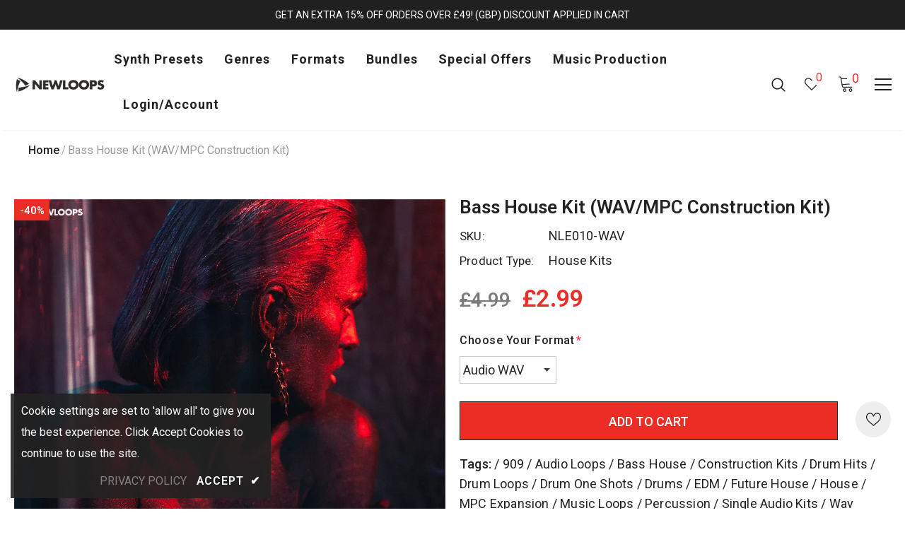

--- FILE ---
content_type: text/html; charset=utf-8
request_url: https://newloops.com/products/bass-house-kit
body_size: 57377
content:
  <!doctype html>
<!--[if lt IE 7]><html class="no-js lt-ie9 lt-ie8 lt-ie7" lang="en"> <![endif]-->
<!--[if IE 7]><html class="no-js lt-ie9 lt-ie8" lang="en"> <![endif]-->
<!--[if IE 8]><html class="no-js lt-ie9" lang="en"> <![endif]-->
<!--[if IE 9 ]><html class="ie9 no-js"> <![endif]-->
<!--[if (gt IE 9)|!(IE)]><!--> <html class="no-js"> <!--<![endif]-->
<head>

  <!-- Basic page needs ================================================== -->
  <meta charset="utf-8">
  <meta http-equiv="X-UA-Compatible" content="IE=edge,chrome=1">
	
  <!-- Title and description ================================================== -->
   
  <title>
    Bass House Kit (WAV/MPC Construction Kit)
    
    

     &ndash; 
    New Loops
    
  </title>
  

  
  <meta name="description" content="New Loops presents Bass House - a full audio construction kit featuring 105 bass house samples. This kit has 25 loops and 80 one-shots including multi-samples. You&#39;ll find drums, bass, synths, pads, plucks, and sound effects. Download Free Demo Now!">
  

  <!-- Product meta ================================================== -->
  

  <meta property="og:url" content="https://newloops.com/products/bass-house-kit">
  <meta property="og:site_name" content="New Loops">
  <!-- /snippets/twitter-card.liquid -->





  <meta name="twitter:card" content="product">
  <meta name="twitter:title" content="Bass House Kit (WAV/MPC Construction Kit)">
  <meta name="twitter:description" content="Bass House Kit New Loops presents Bass House — a full audio construction kit featuring 105 bass house samples. This kit has 25 loops and 80 one-shots, including multi-samples. You&#39;ll find drums, bass, synths, pads, plucks, and sound effects. We’ve also included loop tails for seamless transitions, and to give you more flexibility the audio loops have variations such as, full loop, kick and clap, percussion, hi-hats, and kickless, as well as wet and dry versions of synths. You can easily layer loops to build your track. All sounds have the bpm and key in the file names. Tempo is 122 bpm and recorded at 24-bit/44.1 kHz. This kit includes every sound in the audio demo. This kit will also be useful for house, EDM, and future house. Available in Separate Formats This sound pack is available in separate formats: Audio Wav">
  <meta name="twitter:image" content="https://newloops.com/cdn/shop/products/NLE010_Bass_House_Artwork_medium.jpg?v=1752001486">
  <meta name="twitter:image:width" content="240">
  <meta name="twitter:image:height" content="240">
  <meta name="twitter:label1" content="Price">
  <meta name="twitter:data1" content="£2.99GBP">
  
  <meta name="twitter:label2" content="Brand">
  <meta name="twitter:data2" content="New Loops">
  



  <!-- Helpers ================================================== -->
  <link rel="canonical" href="https://newloops.com/products/bass-house-kit">
  <link canonical-shop-url="https://newloops.com/">
  <meta name="viewport" content="width=device-width,initial-scale=1">
  <link rel="preload" href="//newloops.com/cdn/shop/t/15/assets/vendor.min.css?v=72559489221033970801637954179" as="style">
  <link rel="preload" href="//newloops.com/cdn/shop/t/15/assets/theme-styles.css?v=28735795633139186091751529684" as="style">
  <link rel="preload" href="//newloops.com/cdn/shop/t/15/assets/theme-styles-responsive.css?v=2643897676265435421646817753" as="style">
  <link rel="preload" href="//newloops.com/cdn/shop/t/15/assets/theme-settings.css?v=26207424312917165611751980994" as="style">
  <link rel="preload" href="//newloops.com/cdn/shop/t/15/assets/header-05.css?v=24831908534956197621637954156" as="style">
  <link rel="preload" href="//newloops.com/cdn/shop/t/15/assets/header-06.css?v=140871874148216792031637954157" as="style">
  <link rel="preload" href="//newloops.com/cdn/shop/t/15/assets/header-07.css?v=15486058026598258081637954157" as="style">
  <link rel="preload" href="//newloops.com/cdn/shop/t/15/assets/header-08.css?v=135345512913470148051637954158" as="style">
  <link rel="preload" href="//newloops.com/cdn/shop/t/15/assets/footer-06.css?v=132629616272968652451637954146" as="style">
  <link rel="preload" href="//newloops.com/cdn/shop/t/15/assets/footer-07.css?v=75870158675213325081637954147" as="style">
  <link rel="preload" href="//newloops.com/cdn/shop/t/15/assets/footer-08.css?v=17161311055609253561637954147" as="style">
  <link rel="preload" href="//newloops.com/cdn/shop/t/15/assets/footer-09.css?v=31723816694365087181637954148" as="style">
  <link rel="preload" href="//newloops.com/cdn/shop/t/15/assets/product-skin.css?v=61113023013610668091637954173" as="style">
  <link rel="preload" href="//newloops.com/cdn/shop/t/15/assets/layout_style_1170.css?v=175837568721092489071637954167" as="style">
  <link rel="preload" href="//newloops.com/cdn/shop/t/15/assets/layout_style_fullwidth.css?v=139908533630461757151637954170" as="style">
  <link rel="preload" href="//newloops.com/cdn/shop/t/15/assets/layout_style_flower.css?v=46301794337413993831637954167" as="style">
  <link rel="preload" href="//newloops.com/cdn/shop/t/15/assets/layout_style_suppermarket.css?v=53717260230650179831637954170" as="style">
  <link rel="preload" href="//newloops.com/cdn/shop/t/15/assets/layout_style_surfup.css?v=84669515875477994371637954171" as="style">
  <link rel="preload" href="//newloops.com/cdn/shop/t/15/assets/product-supermarket.css?v=57652240786207919601637954174" as="style">
  <link rel="preload" href="//newloops.com/cdn/shop/t/15/assets/jquery.min.js?v=56888366816115934351637954165" as="script">

  <!-- Favicon -->
  
  <link rel="shortcut icon" href="//newloops.com/cdn/shop/files/New_Loops_Favicon_16x16_5c35967c-afb0-4ec7-9a3b-47f7233fe61c_32x32.jpg?v=1712313606" type="image/png">
  
  
  <!-- Styles -->
  <style>
    
@import url('https://fonts.googleapis.com/css?family=Roboto:300,300i,400,400i,500,500i,600,600i,700,700i,800,800i&display=swap');
			    

          
			        
          
    
    :root {
      --font_size: 18px;
      --font_size_minus1: 17px;
      --font_size_minus2: 16px;
      --font_size_minus3: 15px;
      --font_size_minus4: 14px;
      --font_size_plus1: 19px;
      --font_size_plus2: 20px;
      --font_size_plus3: 21px;
      --font_size_plus4: 22px;
      --font_size_plus5: 23px;
      --font_size_plus6: 24px;
      --font_size_plus7: 25px;
      --font_size_plus8: 26px;
      --font_size_plus9: 27px;
      --font_size_plus10: 28px;
      --font_size_plus11: 29px;
      --font_size_plus12: 30px;
      --font_size_plus13: 31px;
      --font_size_plus14: 32px;
      --font_size_plus15: 33px;
      --font_size_plus16: 34px;
      --font_size_plus18: 36px;
      --font_size_plus21: 39px;
      --font_size_plus22: 40px;
      --font_size_plus23: 41px;
      --font_size_plus24: 42px;
      --font_size_plus29: 47px;
      --font_size_plus33: 51px;

	  --fonts_name: Roboto;
	  --fonts_name_2: Roboto;

      /* Color */
      --body_bg: #ffffff;
      --body_color: #232323;
      --link_color: #ff3030;
      --link_color_hover: #ab1212;

      /* Breadcrumb */
      --breadcrumb_color : #999999;
      --breadcrumb_text_transform : capitalize;

      /* Header and Title */
      --page_title_font_size: 24px;
      --page_title_font_size_minus4: 20px;
      --page_title_font_size_plus5: 29px;
      --page_title_color: #232323;
      --page_title_text_align : center;

      /* Product  */
      --product_text_transform : capitalize;
      --product_name_text_align : center;
      --color_title_pr: #232323;
      --color_title_pr_hover: #ed2d25;
      --color_vendor : #232323;
      --sale_text : #fff;
      --bg_sale : #ed2d25;
      --custom_label_text : #fff;
      --custom_label_bg : #232323;
      --bundle_label_text : #fff;
      --bundle_label_bg : #232323;
      --new_label_text : #232323;
      --new_label_bg : #fff;
      --new_label_border : #f6f6f6;
      --sold_out_text : #fff;
      --bg_sold_out : #c1c1c1;
      --color_price: #232323;
      --color_price_sale: #ed2d25;
      --color_compare_price: #7b7b7b;
      --color_compare_product: #fff;
      
        --color_quick_view: #ffffff;
        --bg_quick_view: #232323;
      
      --border_quick_view: transparent;
      --color_wishlist: #232323;
      --bg_wishlist: #eeeeee;
      --border_wishlist: #ffffff;
      --bg_wishlist_active: #fff113;

      /* Button 1 */
      --background_1: #ed2d25;
      --color_1 : #ffffff;
      --border_1 : #ed2d25;

      /* Button 2 */
      --background_2: #fff;
      --color_2 : #232323;
      --border_2 : #232323;

      /* Button 3 */
      --background_3: #ed2d25;
      --color_3 : #ffffff;
      --border_3 : #232323;

      /* Button Add To Cart */
      --color_add_to_cart : #fff;
      --border_add_to_cart : #232323;
      --background_add_to_cart : #ed2d25;

      --color_add_to_cart_hover : #232323;
      --border_add_to_cart_hover : #232323;
      --background_add_to_cart_hover : #fff;


      /* Button */
      
        --button_font_family: Roboto;
      
      --button_font_size: px;
      --button_font_weight: ;
      --button_border_radius: px;
      --button_border_width: px;
      --button_border_style: ;
      --button_text_align: ;
      --button_text_transform: ;
      --button_letter_spacing: ;
      --button_padding_top: px;
      --button_padding_bottom: px;
      --button_padding_left: px;
      --button_padding_right: px;

      

      /* Border Color */
      --border_widget_title : #e0e0e0;
      --border_color_1 : #ebebeb;
      --border_color_2: #e7e7e7;
      --border_page_title: #eaeaea;
      --border_input: #cbcbcb;
      --border_checkbox: #d0d0d0;
      --border_dropdown: #dadada;
      --border_bt_sidebar : #f6f6f6;
      --color_icon_drop: #6b6b6b;

      
          --color_ipt: #3c3c3c;
        

      
      --color_slick_arrow: #000000;
      --color_border_slick_arrow: #ffffff;
      --color_bg_slick_arrow: #ffffff;
      

      /*color Mobile*/

      --color_menu_mb: #232323;
      --color_menu_level3: #232323;

      /* Mixin ================= */
      
          --padding_btn: 14px 15px 12px !important;
          --padding_btn_bundle: 14px 15px 12px;
          --padding_btn_qv_add_to_cart: 14px 15px 12px;
          --font_size_btn: var(--font_size);
          --letter_spacing_btn: 0;
      

      
      
          --color-price-box: var(--color_compare_price);
      

      --color_review: #232323;
      --color_review_empty: #232323;

      --border-product-image: #eeeeee;

      
      --border-radius-17: 0;
      --border-radius-50: 0;
      
    }
</style>
  <link href="//newloops.com/cdn/shop/t/15/assets/vendor.min.css?v=72559489221033970801637954179" rel="stylesheet" type="text/css" media="all" />
<link href="//newloops.com/cdn/shop/t/15/assets/theme-styles.css?v=28735795633139186091751529684" rel="stylesheet" type="text/css" media="all" />
<link href="//newloops.com/cdn/shop/t/15/assets/theme-styles-responsive.css?v=2643897676265435421646817753" rel="stylesheet" type="text/css" media="all" />
<link href="//newloops.com/cdn/shop/t/15/assets/theme-settings.css?v=26207424312917165611751980994" rel="stylesheet" type="text/css" media="all" />





























	<link href="//newloops.com/cdn/shop/t/15/assets/layout_style_fullwidth.css?v=139908533630461757151637954170" rel="stylesheet" type="text/css" media="all" />








  
   <!-- Scripts -->
  <script src="//newloops.com/cdn/shop/t/15/assets/jquery.min.js?v=56888366816115934351637954165" type="text/javascript"></script>
<script src="//newloops.com/cdn/shop/t/15/assets/jquery-cookie.min.js?v=72365755745404048181637954163" type="text/javascript"></script>
<script src="//newloops.com/cdn/shop/t/15/assets/lazysizes.min.js?v=84414966064882348651637954171" type="text/javascript"></script>

<script>
  	window.lazySizesConfig = window.lazySizesConfig || {};
    lazySizesConfig.loadMode = 1;
    window.lazySizesConfig.init = false;
    lazySizes.init();
  
    window.ajax_cart = "upsell";
    window.money_format = "<span class=money>£{{amount}}</span>";//"<span class=money>£{{amount}}GBP</span>";
    window.shop_currency = "GBP";
    window.show_multiple_currencies = false;
    window.use_color_swatch = false;
    window.color_swatch_style = "normal";
    window.enable_sidebar_multiple_choice = true;
    window.file_url = "//newloops.com/cdn/shop/files/?v=3411";
    window.asset_url = "";
    window.router = "";
    window.swatch_recently = "color";
    window.label_sale = "discount_sale";
    window.layout_style = "layout_style_fullwidth";
    window.layout_home = "layout_home_3";
    window.product_style = "default";
    window.category_style = "default";
    window.layout_body = "full";
    
    window.inventory_text = {
        in_stock: "In stock",
        many_in_stock: "Many in stock",
        out_of_stock: "Out of stock",
        add_to_cart: "Add to cart",
        add_all_to_cart: "Add all to Cart",
        sold_out: "Sold Out",
        select_options : "Select options",
        unavailable: "Sold Out",
        view_all_collection: "View All",
        no_more_product: "No more product",
        show_options: "Show Variants",
        hide_options: "Hide Variants",
        adding : "Adding",
        thank_you : "Thank You",
        add_more : "Add More",
        cart_feedback : "Added",
        add_wishlist : "Add to Wish List",
        remove_wishlist : "Remove Wish List",
        add_wishlist_1 : "Add to wishlist",
        remove_wishlist_1 : "Remove wishlist",
        previous: "Prev",
        next: "Next",
      	pre_order : "Pre Order",
        hotStock: "Hurry up! only [inventory] left",
        view_more: "View All",
        view_less : "View Less",
        show_more: "Show More",
        show_less : "Show Less",
        days : "Days",
        hours : "Hours",
        mins : "Mins",
        secs : "Secs",

        customlabel: "Custom Label",
        newlabel: "New",
        salelabel: "Sale",
        soldoutlabel: "Sold Out",
        bundlelabel: "Bundle",

        message_compare : "You must select at least two products to compare!",
        message_iscart : "is added to your shopping cart.",

        add_compare : "Add to compare",
        remove_compare : "Remove compare",
        remove: "Remove",
        warning_quantity: "Maximum quantity",
    };
    window.multi_lang = false;
    window.infinity_scroll_feature = true;
    window.newsletter_popup = false;
    window.hidden_newsletter = false;
    window.option_ptoduct1 = "size";
    window.option_ptoduct2 = "color";
    window.option_ptoduct3 = "option 3"

    /* Free Shipping Message */
    window.free_shipping_color1 = "#F44336";  
    window.free_shipping_color2 = "#FF9800";
    window.free_shipping_color3 = "#69c69c";
    window.free_shipping_price = 39;
    window.free_shipping_text = {
        free_shipping_message_1: "You qualify for free shipping!",
        free_shipping_message_2:"Only",
        free_shipping_message_3: "away from",
        free_shipping_message_4: "free shipping",
        free_shipping_1: "Free",
        free_shipping_2: "TBD",
    }

</script>

  <!-- Header hook for plugins ================================ --><script>window.performance && window.performance.mark && window.performance.mark('shopify.content_for_header.start');</script><meta id="shopify-digital-wallet" name="shopify-digital-wallet" content="/14812004/digital_wallets/dialog">
<link rel="alternate" type="application/json+oembed" href="https://newloops.com/products/bass-house-kit.oembed">
<script async="async" src="/checkouts/internal/preloads.js?locale=en-GB"></script>
<script id="shopify-features" type="application/json">{"accessToken":"05ba31715b9ebdf2efb91fd020697410","betas":["rich-media-storefront-analytics"],"domain":"newloops.com","predictiveSearch":true,"shopId":14812004,"locale":"en"}</script>
<script>var Shopify = Shopify || {};
Shopify.shop = "new-loops.myshopify.com";
Shopify.locale = "en";
Shopify.currency = {"active":"GBP","rate":"1.0"};
Shopify.country = "GB";
Shopify.theme = {"name":"Ella-5.0.7-sections-ready LIVE","id":129133379838,"schema_name":"Ella","schema_version":"5.0.7","theme_store_id":null,"role":"main"};
Shopify.theme.handle = "null";
Shopify.theme.style = {"id":null,"handle":null};
Shopify.cdnHost = "newloops.com/cdn";
Shopify.routes = Shopify.routes || {};
Shopify.routes.root = "/";</script>
<script type="module">!function(o){(o.Shopify=o.Shopify||{}).modules=!0}(window);</script>
<script>!function(o){function n(){var o=[];function n(){o.push(Array.prototype.slice.apply(arguments))}return n.q=o,n}var t=o.Shopify=o.Shopify||{};t.loadFeatures=n(),t.autoloadFeatures=n()}(window);</script>
<script id="shop-js-analytics" type="application/json">{"pageType":"product"}</script>
<script defer="defer" async type="module" src="//newloops.com/cdn/shopifycloud/shop-js/modules/v2/client.init-shop-cart-sync_BN7fPSNr.en.esm.js"></script>
<script defer="defer" async type="module" src="//newloops.com/cdn/shopifycloud/shop-js/modules/v2/chunk.common_Cbph3Kss.esm.js"></script>
<script defer="defer" async type="module" src="//newloops.com/cdn/shopifycloud/shop-js/modules/v2/chunk.modal_DKumMAJ1.esm.js"></script>
<script type="module">
  await import("//newloops.com/cdn/shopifycloud/shop-js/modules/v2/client.init-shop-cart-sync_BN7fPSNr.en.esm.js");
await import("//newloops.com/cdn/shopifycloud/shop-js/modules/v2/chunk.common_Cbph3Kss.esm.js");
await import("//newloops.com/cdn/shopifycloud/shop-js/modules/v2/chunk.modal_DKumMAJ1.esm.js");

  window.Shopify.SignInWithShop?.initShopCartSync?.({"fedCMEnabled":true,"windoidEnabled":true});

</script>
<script>(function() {
  var isLoaded = false;
  function asyncLoad() {
    if (isLoaded) return;
    isLoaded = true;
    var urls = ["https:\/\/cdn.hextom.com\/js\/lastsecondcoupon.js?shop=new-loops.myshopify.com"];
    for (var i = 0; i < urls.length; i++) {
      var s = document.createElement('script');
      s.type = 'text/javascript';
      s.async = true;
      s.src = urls[i];
      var x = document.getElementsByTagName('script')[0];
      x.parentNode.insertBefore(s, x);
    }
  };
  if(window.attachEvent) {
    window.attachEvent('onload', asyncLoad);
  } else {
    window.addEventListener('load', asyncLoad, false);
  }
})();</script>
<script id="__st">var __st={"a":14812004,"offset":25200,"reqid":"27a41bb7-0b5d-4586-a94b-79d2e9943829-1769987065","pageurl":"newloops.com\/products\/bass-house-kit","u":"b09c5416b6a6","p":"product","rtyp":"product","rid":1967467397177};</script>
<script>window.ShopifyPaypalV4VisibilityTracking = true;</script>
<script id="captcha-bootstrap">!function(){'use strict';const t='contact',e='account',n='new_comment',o=[[t,t],['blogs',n],['comments',n],[t,'customer']],c=[[e,'customer_login'],[e,'guest_login'],[e,'recover_customer_password'],[e,'create_customer']],r=t=>t.map((([t,e])=>`form[action*='/${t}']:not([data-nocaptcha='true']) input[name='form_type'][value='${e}']`)).join(','),a=t=>()=>t?[...document.querySelectorAll(t)].map((t=>t.form)):[];function s(){const t=[...o],e=r(t);return a(e)}const i='password',u='form_key',d=['recaptcha-v3-token','g-recaptcha-response','h-captcha-response',i],f=()=>{try{return window.sessionStorage}catch{return}},m='__shopify_v',_=t=>t.elements[u];function p(t,e,n=!1){try{const o=window.sessionStorage,c=JSON.parse(o.getItem(e)),{data:r}=function(t){const{data:e,action:n}=t;return t[m]||n?{data:e,action:n}:{data:t,action:n}}(c);for(const[e,n]of Object.entries(r))t.elements[e]&&(t.elements[e].value=n);n&&o.removeItem(e)}catch(o){console.error('form repopulation failed',{error:o})}}const l='form_type',E='cptcha';function T(t){t.dataset[E]=!0}const w=window,h=w.document,L='Shopify',v='ce_forms',y='captcha';let A=!1;((t,e)=>{const n=(g='f06e6c50-85a8-45c8-87d0-21a2b65856fe',I='https://cdn.shopify.com/shopifycloud/storefront-forms-hcaptcha/ce_storefront_forms_captcha_hcaptcha.v1.5.2.iife.js',D={infoText:'Protected by hCaptcha',privacyText:'Privacy',termsText:'Terms'},(t,e,n)=>{const o=w[L][v],c=o.bindForm;if(c)return c(t,g,e,D).then(n);var r;o.q.push([[t,g,e,D],n]),r=I,A||(h.body.append(Object.assign(h.createElement('script'),{id:'captcha-provider',async:!0,src:r})),A=!0)});var g,I,D;w[L]=w[L]||{},w[L][v]=w[L][v]||{},w[L][v].q=[],w[L][y]=w[L][y]||{},w[L][y].protect=function(t,e){n(t,void 0,e),T(t)},Object.freeze(w[L][y]),function(t,e,n,w,h,L){const[v,y,A,g]=function(t,e,n){const i=e?o:[],u=t?c:[],d=[...i,...u],f=r(d),m=r(i),_=r(d.filter((([t,e])=>n.includes(e))));return[a(f),a(m),a(_),s()]}(w,h,L),I=t=>{const e=t.target;return e instanceof HTMLFormElement?e:e&&e.form},D=t=>v().includes(t);t.addEventListener('submit',(t=>{const e=I(t);if(!e)return;const n=D(e)&&!e.dataset.hcaptchaBound&&!e.dataset.recaptchaBound,o=_(e),c=g().includes(e)&&(!o||!o.value);(n||c)&&t.preventDefault(),c&&!n&&(function(t){try{if(!f())return;!function(t){const e=f();if(!e)return;const n=_(t);if(!n)return;const o=n.value;o&&e.removeItem(o)}(t);const e=Array.from(Array(32),(()=>Math.random().toString(36)[2])).join('');!function(t,e){_(t)||t.append(Object.assign(document.createElement('input'),{type:'hidden',name:u})),t.elements[u].value=e}(t,e),function(t,e){const n=f();if(!n)return;const o=[...t.querySelectorAll(`input[type='${i}']`)].map((({name:t})=>t)),c=[...d,...o],r={};for(const[a,s]of new FormData(t).entries())c.includes(a)||(r[a]=s);n.setItem(e,JSON.stringify({[m]:1,action:t.action,data:r}))}(t,e)}catch(e){console.error('failed to persist form',e)}}(e),e.submit())}));const S=(t,e)=>{t&&!t.dataset[E]&&(n(t,e.some((e=>e===t))),T(t))};for(const o of['focusin','change'])t.addEventListener(o,(t=>{const e=I(t);D(e)&&S(e,y())}));const B=e.get('form_key'),M=e.get(l),P=B&&M;t.addEventListener('DOMContentLoaded',(()=>{const t=y();if(P)for(const e of t)e.elements[l].value===M&&p(e,B);[...new Set([...A(),...v().filter((t=>'true'===t.dataset.shopifyCaptcha))])].forEach((e=>S(e,t)))}))}(h,new URLSearchParams(w.location.search),n,t,e,['guest_login'])})(!0,!0)}();</script>
<script integrity="sha256-4kQ18oKyAcykRKYeNunJcIwy7WH5gtpwJnB7kiuLZ1E=" data-source-attribution="shopify.loadfeatures" defer="defer" src="//newloops.com/cdn/shopifycloud/storefront/assets/storefront/load_feature-a0a9edcb.js" crossorigin="anonymous"></script>
<script data-source-attribution="shopify.dynamic_checkout.dynamic.init">var Shopify=Shopify||{};Shopify.PaymentButton=Shopify.PaymentButton||{isStorefrontPortableWallets:!0,init:function(){window.Shopify.PaymentButton.init=function(){};var t=document.createElement("script");t.src="https://newloops.com/cdn/shopifycloud/portable-wallets/latest/portable-wallets.en.js",t.type="module",document.head.appendChild(t)}};
</script>
<script data-source-attribution="shopify.dynamic_checkout.buyer_consent">
  function portableWalletsHideBuyerConsent(e){var t=document.getElementById("shopify-buyer-consent"),n=document.getElementById("shopify-subscription-policy-button");t&&n&&(t.classList.add("hidden"),t.setAttribute("aria-hidden","true"),n.removeEventListener("click",e))}function portableWalletsShowBuyerConsent(e){var t=document.getElementById("shopify-buyer-consent"),n=document.getElementById("shopify-subscription-policy-button");t&&n&&(t.classList.remove("hidden"),t.removeAttribute("aria-hidden"),n.addEventListener("click",e))}window.Shopify?.PaymentButton&&(window.Shopify.PaymentButton.hideBuyerConsent=portableWalletsHideBuyerConsent,window.Shopify.PaymentButton.showBuyerConsent=portableWalletsShowBuyerConsent);
</script>
<script data-source-attribution="shopify.dynamic_checkout.cart.bootstrap">document.addEventListener("DOMContentLoaded",(function(){function t(){return document.querySelector("shopify-accelerated-checkout-cart, shopify-accelerated-checkout")}if(t())Shopify.PaymentButton.init();else{new MutationObserver((function(e,n){t()&&(Shopify.PaymentButton.init(),n.disconnect())})).observe(document.body,{childList:!0,subtree:!0})}}));
</script>

<script>window.performance && window.performance.mark && window.performance.mark('shopify.content_for_header.end');</script><!--[if lt IE 9]>
  <script src="//html5shiv.googlecode.com/svn/trunk/html5.js" type="text/javascript"></script>
  <![endif]-->

  
  
  

  <script>

    Shopify.productOptionsMap = {};
    Shopify.quickViewOptionsMap = {};

    Shopify.updateOptionsInSelector = function(selectorIndex, wrapperSlt) {
        Shopify.optionsMap = wrapperSlt === '.product' ? Shopify.productOptionsMap : Shopify.quickViewOptionsMap;

        switch (selectorIndex) {
            case 0:
                var key = 'root';
                var selector = $(wrapperSlt + ' .single-option-selector:eq(0)');
                break;
            case 1:
                var key = $(wrapperSlt + ' .single-option-selector:eq(0)').val();
                var selector = $(wrapperSlt + ' .single-option-selector:eq(1)');
                break;
            case 2:
                var key = $(wrapperSlt + ' .single-option-selector:eq(0)').val();
                key += ' / ' + $(wrapperSlt + ' .single-option-selector:eq(1)').val();
                var selector = $(wrapperSlt + ' .single-option-selector:eq(2)');
        }

        var initialValue = selector.val();
        selector.empty();

        var availableOptions = Shopify.optionsMap[key];

        if (availableOptions && availableOptions.length) {
            for (var i = 0; i < availableOptions.length; i++) {
                var option = availableOptions[i].replace('-sold-out','');
                var newOption = $('<option></option>').val(option).html(option);

                selector.append(newOption);
            }

            $(wrapperSlt + ' .swatch[data-option-index="' + selectorIndex + '"] .swatch-element').each(function() {
                // debugger;
                if ($.inArray($(this).attr('data-value'), availableOptions) !== -1) {
                    $(this).addClass('available').removeClass('soldout').find(':radio').prop('disabled',false).prop('checked',true);
                }
                else {
                    if ($.inArray($(this).attr('data-value') + '-sold-out', availableOptions) !== -1) {
                        $(this).addClass('available').addClass('soldout').find(':radio').prop('disabled',false).prop('checked',true);
                    } else {
                        $(this).removeClass('available').addClass('soldout').find(':radio').prop('disabled',true).prop('checked',false);
                    }
                    
                }
            });

            if ($.inArray(initialValue, availableOptions) !== -1) {
                selector.val(initialValue);
            }

            selector.trigger('change');
        };
    };

    Shopify.linkOptionSelectors = function(product, wrapperSlt, check) {
        // Building our mapping object.
        Shopify.optionsMap = wrapperSlt === '.product' ? Shopify.productOptionsMap : Shopify.quickViewOptionsMap;
        var arr_1= [],
            arr_2= [],
            arr_3= [];

        Shopify.optionsMap['root'] == [];
        for (var i = 0; i < product.variants.length; i++) {
            var variant = product.variants[i];
            if (variant) {
                var key1 = variant.option1;
                var key2 = variant.option1 + ' / ' + variant.option2;
                Shopify.optionsMap[key1] = [];
                Shopify.optionsMap[key2] = [];
            }
        }
        for (var i = 0; i < product.variants.length; i++) {
            var variant = product.variants[i];
            if (variant) {
                if (window.use_color_swatch) {
                    if (variant.available) {
                        // Gathering values for the 1st drop-down.
                        Shopify.optionsMap['root'] = Shopify.optionsMap['root'] || [];

                        // if ($.inArray(variant.option1 + '-sold-out', Shopify.optionsMap['root']) !== -1) {
                        //     Shopify.optionsMap['root'].pop();
                        // } 

                        arr_1.push(variant.option1);
                        arr_1 = $.unique(arr_1);

                        Shopify.optionsMap['root'].push(variant.option1);

                        Shopify.optionsMap['root'] = Shopify.uniq(Shopify.optionsMap['root']);

                        // Gathering values for the 2nd drop-down.
                        if (product.options.length > 1) {
                        var key = variant.option1;
                            Shopify.optionsMap[key] = Shopify.optionsMap[key] || [];
                            // if ($.inArray(variant.option2 + '-sold-out', Shopify.optionsMap[key]) !== -1) {
                            //     Shopify.optionsMap[key].pop();
                            // } 
                            Shopify.optionsMap[key].push(variant.option2);
                            if ($.inArray(variant.option2, arr_2) === -1) {
                                arr_2.push(variant.option2);
                                arr_2 = $.unique(arr_2);
                            }
                            Shopify.optionsMap[key] = Shopify.uniq(Shopify.optionsMap[key]);
                        }

                        // Gathering values for the 3rd drop-down.
                        if (product.options.length === 3) {
                            var key = variant.option1 + ' / ' + variant.option2;
                            Shopify.optionsMap[key] = Shopify.optionsMap[key] || [];
                            Shopify.optionsMap[key].push(variant.option3);

                            if ($.inArray(variant.option3, arr_3) === -1) {
                                arr_3.push(variant.option3);
                                arr_3 = $.unique(arr_3);
                            }
                            
                            Shopify.optionsMap[key] = Shopify.uniq(Shopify.optionsMap[key]);
                        }
                    } else {
                        // Gathering values for the 1st drop-down.
                        Shopify.optionsMap['root'] = Shopify.optionsMap['root'] || [];
                        if ($.inArray(variant.option1, arr_1) === -1) {
                            Shopify.optionsMap['root'].push(variant.option1 + '-sold-out');
                        }
                        
                        Shopify.optionsMap['root'] = Shopify.uniq(Shopify.optionsMap['root']);

                        // Gathering values for the 2nd drop-down.
                        if (product.options.length > 1) {
                            var key = variant.option1;
                            Shopify.optionsMap[key] = Shopify.optionsMap[key] || [];
                            // Shopify.optionsMap[key].push(variant.option2);

                            // if ($.inArray(variant.option2, arr_2) === -1) {
                                Shopify.optionsMap[key].push(variant.option2 + '-sold-out');
                            // }
                            
                            Shopify.optionsMap[key] = Shopify.uniq(Shopify.optionsMap[key]);
                        }

                        // Gathering values for the 3rd drop-down.
                        if (product.options.length === 3) {
                            var key = variant.option1 + ' / ' + variant.option2;
                            Shopify.optionsMap[key] = Shopify.optionsMap[key] || [];
//                             if ($.inArray(variant.option3, arr_3) === -1) {
                                Shopify.optionsMap[key].push(variant.option3 + '-sold-out');
//                             }
                            Shopify.optionsMap[key] = Shopify.uniq(Shopify.optionsMap[key]);
                        }

                    }
                } else {
                    // Gathering values for the 1st drop-down.
                    if (check) {
                        if (variant.available) {
                            Shopify.optionsMap['root'] = Shopify.optionsMap['root'] || [];
                            Shopify.optionsMap['root'].push(variant.option1);
                            Shopify.optionsMap['root'] = Shopify.uniq(Shopify.optionsMap['root']);

                            // Gathering values for the 2nd drop-down.
                            if (product.options.length > 1) {
                            var key = variant.option1;
                                Shopify.optionsMap[key] = Shopify.optionsMap[key] || [];
                                Shopify.optionsMap[key].push(variant.option2);
                                Shopify.optionsMap[key] = Shopify.uniq(Shopify.optionsMap[key]);
                            }

                            // Gathering values for the 3rd drop-down.
                            if (product.options.length === 3) {
                                var key = variant.option1 + ' / ' + variant.option2;
                                Shopify.optionsMap[key] = Shopify.optionsMap[key] || [];
                                Shopify.optionsMap[key].push(variant.option3);
                                Shopify.optionsMap[key] = Shopify.uniq(Shopify.optionsMap[key]);
                            }
                        }
                    } else {
                        Shopify.optionsMap['root'] = Shopify.optionsMap['root'] || [];

                        Shopify.optionsMap['root'].push(variant.option1);
                        Shopify.optionsMap['root'] = Shopify.uniq(Shopify.optionsMap['root']);

                        // Gathering values for the 2nd drop-down.
                        if (product.options.length > 1) {
                        var key = variant.option1;
                            Shopify.optionsMap[key] = Shopify.optionsMap[key] || [];
                            Shopify.optionsMap[key].push(variant.option2);
                            Shopify.optionsMap[key] = Shopify.uniq(Shopify.optionsMap[key]);
                        }

                        // Gathering values for the 3rd drop-down.
                        if (product.options.length === 3) {
                            var key = variant.option1 + ' / ' + variant.option2;
                            Shopify.optionsMap[key] = Shopify.optionsMap[key] || [];
                            Shopify.optionsMap[key].push(variant.option3);
                            Shopify.optionsMap[key] = Shopify.uniq(Shopify.optionsMap[key]);
                        }
                    }
                    
                }
            }
        };

        // Update options right away.
        Shopify.updateOptionsInSelector(0, wrapperSlt);

        if (product.options.length > 1) Shopify.updateOptionsInSelector(1, wrapperSlt);
        if (product.options.length === 3) Shopify.updateOptionsInSelector(2, wrapperSlt);

        // When there is an update in the first dropdown.
        $(wrapperSlt + " .single-option-selector:eq(0)").change(function() {
            Shopify.updateOptionsInSelector(1, wrapperSlt);
            if (product.options.length === 3) Shopify.updateOptionsInSelector(2, wrapperSlt);
            return true;
        });

        // When there is an update in the second dropdown.
        $(wrapperSlt + " .single-option-selector:eq(1)").change(function() {
            if (product.options.length === 3) Shopify.updateOptionsInSelector(2, wrapperSlt);
            return true;
        });
    };
</script>
  
  <script nomodule src="https://unpkg.com/@google/model-viewer/dist/model-viewer-legacy.js"></script>
  


<script>(() => {const installerKey = 'docapp-discount-auto-install'; const urlParams = new URLSearchParams(window.location.search); if (urlParams.get(installerKey)) {window.sessionStorage.setItem(installerKey, JSON.stringify({integrationId: urlParams.get('docapp-integration-id'), divClass: urlParams.get('docapp-install-class'), check: urlParams.get('docapp-check')}));}})();</script>

<script>(() => {const previewKey = 'docapp-discount-test'; const urlParams = new URLSearchParams(window.location.search); if (urlParams.get(previewKey)) {window.sessionStorage.setItem(previewKey, JSON.stringify({active: true, integrationId: urlParams.get('docapp-discount-inst-test')}));}})();</script>
<meta property="og:image" content="https://cdn.shopify.com/s/files/1/1481/2004/products/NLE010_Bass_House_Artwork.jpg?v=1752001486" />
<meta property="og:image:secure_url" content="https://cdn.shopify.com/s/files/1/1481/2004/products/NLE010_Bass_House_Artwork.jpg?v=1752001486" />
<meta property="og:image:width" content="1000" />
<meta property="og:image:height" content="1000" />
<meta property="og:image:alt" content="Bass House Kit (WAV/MPC Construction Kit) - New Loops" />
<link href="https://monorail-edge.shopifysvc.com" rel="dns-prefetch">
<script>(function(){if ("sendBeacon" in navigator && "performance" in window) {try {var session_token_from_headers = performance.getEntriesByType('navigation')[0].serverTiming.find(x => x.name == '_s').description;} catch {var session_token_from_headers = undefined;}var session_cookie_matches = document.cookie.match(/_shopify_s=([^;]*)/);var session_token_from_cookie = session_cookie_matches && session_cookie_matches.length === 2 ? session_cookie_matches[1] : "";var session_token = session_token_from_headers || session_token_from_cookie || "";function handle_abandonment_event(e) {var entries = performance.getEntries().filter(function(entry) {return /monorail-edge.shopifysvc.com/.test(entry.name);});if (!window.abandonment_tracked && entries.length === 0) {window.abandonment_tracked = true;var currentMs = Date.now();var navigation_start = performance.timing.navigationStart;var payload = {shop_id: 14812004,url: window.location.href,navigation_start,duration: currentMs - navigation_start,session_token,page_type: "product"};window.navigator.sendBeacon("https://monorail-edge.shopifysvc.com/v1/produce", JSON.stringify({schema_id: "online_store_buyer_site_abandonment/1.1",payload: payload,metadata: {event_created_at_ms: currentMs,event_sent_at_ms: currentMs}}));}}window.addEventListener('pagehide', handle_abandonment_event);}}());</script>
<script id="web-pixels-manager-setup">(function e(e,d,r,n,o){if(void 0===o&&(o={}),!Boolean(null===(a=null===(i=window.Shopify)||void 0===i?void 0:i.analytics)||void 0===a?void 0:a.replayQueue)){var i,a;window.Shopify=window.Shopify||{};var t=window.Shopify;t.analytics=t.analytics||{};var s=t.analytics;s.replayQueue=[],s.publish=function(e,d,r){return s.replayQueue.push([e,d,r]),!0};try{self.performance.mark("wpm:start")}catch(e){}var l=function(){var e={modern:/Edge?\/(1{2}[4-9]|1[2-9]\d|[2-9]\d{2}|\d{4,})\.\d+(\.\d+|)|Firefox\/(1{2}[4-9]|1[2-9]\d|[2-9]\d{2}|\d{4,})\.\d+(\.\d+|)|Chrom(ium|e)\/(9{2}|\d{3,})\.\d+(\.\d+|)|(Maci|X1{2}).+ Version\/(15\.\d+|(1[6-9]|[2-9]\d|\d{3,})\.\d+)([,.]\d+|)( \(\w+\)|)( Mobile\/\w+|) Safari\/|Chrome.+OPR\/(9{2}|\d{3,})\.\d+\.\d+|(CPU[ +]OS|iPhone[ +]OS|CPU[ +]iPhone|CPU IPhone OS|CPU iPad OS)[ +]+(15[._]\d+|(1[6-9]|[2-9]\d|\d{3,})[._]\d+)([._]\d+|)|Android:?[ /-](13[3-9]|1[4-9]\d|[2-9]\d{2}|\d{4,})(\.\d+|)(\.\d+|)|Android.+Firefox\/(13[5-9]|1[4-9]\d|[2-9]\d{2}|\d{4,})\.\d+(\.\d+|)|Android.+Chrom(ium|e)\/(13[3-9]|1[4-9]\d|[2-9]\d{2}|\d{4,})\.\d+(\.\d+|)|SamsungBrowser\/([2-9]\d|\d{3,})\.\d+/,legacy:/Edge?\/(1[6-9]|[2-9]\d|\d{3,})\.\d+(\.\d+|)|Firefox\/(5[4-9]|[6-9]\d|\d{3,})\.\d+(\.\d+|)|Chrom(ium|e)\/(5[1-9]|[6-9]\d|\d{3,})\.\d+(\.\d+|)([\d.]+$|.*Safari\/(?![\d.]+ Edge\/[\d.]+$))|(Maci|X1{2}).+ Version\/(10\.\d+|(1[1-9]|[2-9]\d|\d{3,})\.\d+)([,.]\d+|)( \(\w+\)|)( Mobile\/\w+|) Safari\/|Chrome.+OPR\/(3[89]|[4-9]\d|\d{3,})\.\d+\.\d+|(CPU[ +]OS|iPhone[ +]OS|CPU[ +]iPhone|CPU IPhone OS|CPU iPad OS)[ +]+(10[._]\d+|(1[1-9]|[2-9]\d|\d{3,})[._]\d+)([._]\d+|)|Android:?[ /-](13[3-9]|1[4-9]\d|[2-9]\d{2}|\d{4,})(\.\d+|)(\.\d+|)|Mobile Safari.+OPR\/([89]\d|\d{3,})\.\d+\.\d+|Android.+Firefox\/(13[5-9]|1[4-9]\d|[2-9]\d{2}|\d{4,})\.\d+(\.\d+|)|Android.+Chrom(ium|e)\/(13[3-9]|1[4-9]\d|[2-9]\d{2}|\d{4,})\.\d+(\.\d+|)|Android.+(UC? ?Browser|UCWEB|U3)[ /]?(15\.([5-9]|\d{2,})|(1[6-9]|[2-9]\d|\d{3,})\.\d+)\.\d+|SamsungBrowser\/(5\.\d+|([6-9]|\d{2,})\.\d+)|Android.+MQ{2}Browser\/(14(\.(9|\d{2,})|)|(1[5-9]|[2-9]\d|\d{3,})(\.\d+|))(\.\d+|)|K[Aa][Ii]OS\/(3\.\d+|([4-9]|\d{2,})\.\d+)(\.\d+|)/},d=e.modern,r=e.legacy,n=navigator.userAgent;return n.match(d)?"modern":n.match(r)?"legacy":"unknown"}(),u="modern"===l?"modern":"legacy",c=(null!=n?n:{modern:"",legacy:""})[u],f=function(e){return[e.baseUrl,"/wpm","/b",e.hashVersion,"modern"===e.buildTarget?"m":"l",".js"].join("")}({baseUrl:d,hashVersion:r,buildTarget:u}),m=function(e){var d=e.version,r=e.bundleTarget,n=e.surface,o=e.pageUrl,i=e.monorailEndpoint;return{emit:function(e){var a=e.status,t=e.errorMsg,s=(new Date).getTime(),l=JSON.stringify({metadata:{event_sent_at_ms:s},events:[{schema_id:"web_pixels_manager_load/3.1",payload:{version:d,bundle_target:r,page_url:o,status:a,surface:n,error_msg:t},metadata:{event_created_at_ms:s}}]});if(!i)return console&&console.warn&&console.warn("[Web Pixels Manager] No Monorail endpoint provided, skipping logging."),!1;try{return self.navigator.sendBeacon.bind(self.navigator)(i,l)}catch(e){}var u=new XMLHttpRequest;try{return u.open("POST",i,!0),u.setRequestHeader("Content-Type","text/plain"),u.send(l),!0}catch(e){return console&&console.warn&&console.warn("[Web Pixels Manager] Got an unhandled error while logging to Monorail."),!1}}}}({version:r,bundleTarget:l,surface:e.surface,pageUrl:self.location.href,monorailEndpoint:e.monorailEndpoint});try{o.browserTarget=l,function(e){var d=e.src,r=e.async,n=void 0===r||r,o=e.onload,i=e.onerror,a=e.sri,t=e.scriptDataAttributes,s=void 0===t?{}:t,l=document.createElement("script"),u=document.querySelector("head"),c=document.querySelector("body");if(l.async=n,l.src=d,a&&(l.integrity=a,l.crossOrigin="anonymous"),s)for(var f in s)if(Object.prototype.hasOwnProperty.call(s,f))try{l.dataset[f]=s[f]}catch(e){}if(o&&l.addEventListener("load",o),i&&l.addEventListener("error",i),u)u.appendChild(l);else{if(!c)throw new Error("Did not find a head or body element to append the script");c.appendChild(l)}}({src:f,async:!0,onload:function(){if(!function(){var e,d;return Boolean(null===(d=null===(e=window.Shopify)||void 0===e?void 0:e.analytics)||void 0===d?void 0:d.initialized)}()){var d=window.webPixelsManager.init(e)||void 0;if(d){var r=window.Shopify.analytics;r.replayQueue.forEach((function(e){var r=e[0],n=e[1],o=e[2];d.publishCustomEvent(r,n,o)})),r.replayQueue=[],r.publish=d.publishCustomEvent,r.visitor=d.visitor,r.initialized=!0}}},onerror:function(){return m.emit({status:"failed",errorMsg:"".concat(f," has failed to load")})},sri:function(e){var d=/^sha384-[A-Za-z0-9+/=]+$/;return"string"==typeof e&&d.test(e)}(c)?c:"",scriptDataAttributes:o}),m.emit({status:"loading"})}catch(e){m.emit({status:"failed",errorMsg:(null==e?void 0:e.message)||"Unknown error"})}}})({shopId: 14812004,storefrontBaseUrl: "https://newloops.com",extensionsBaseUrl: "https://extensions.shopifycdn.com/cdn/shopifycloud/web-pixels-manager",monorailEndpoint: "https://monorail-edge.shopifysvc.com/unstable/produce_batch",surface: "storefront-renderer",enabledBetaFlags: ["2dca8a86"],webPixelsConfigList: [{"id":"shopify-app-pixel","configuration":"{}","eventPayloadVersion":"v1","runtimeContext":"STRICT","scriptVersion":"0450","apiClientId":"shopify-pixel","type":"APP","privacyPurposes":["ANALYTICS","MARKETING"]},{"id":"shopify-custom-pixel","eventPayloadVersion":"v1","runtimeContext":"LAX","scriptVersion":"0450","apiClientId":"shopify-pixel","type":"CUSTOM","privacyPurposes":["ANALYTICS","MARKETING"]}],isMerchantRequest: false,initData: {"shop":{"name":"New Loops","paymentSettings":{"currencyCode":"GBP"},"myshopifyDomain":"new-loops.myshopify.com","countryCode":"GB","storefrontUrl":"https:\/\/newloops.com"},"customer":null,"cart":null,"checkout":null,"productVariants":[{"price":{"amount":2.99,"currencyCode":"GBP"},"product":{"title":"Bass House Kit (WAV\/MPC Construction Kit)","vendor":"New Loops","id":"1967467397177","untranslatedTitle":"Bass House Kit (WAV\/MPC Construction Kit)","url":"\/products\/bass-house-kit","type":"House Kits"},"id":"18522772144185","image":{"src":"\/\/newloops.com\/cdn\/shop\/products\/NLE010_Bass_House_Artwork.jpg?v=1752001486"},"sku":"NLE010-WAV","title":"Audio WAV","untranslatedTitle":"Audio WAV"},{"price":{"amount":2.99,"currencyCode":"GBP"},"product":{"title":"Bass House Kit (WAV\/MPC Construction Kit)","vendor":"New Loops","id":"1967467397177","untranslatedTitle":"Bass House Kit (WAV\/MPC Construction Kit)","url":"\/products\/bass-house-kit","type":"House Kits"},"id":"18522772176953","image":{"src":"\/\/newloops.com\/cdn\/shop\/products\/NLE010_Bass_House_Artwork.jpg?v=1752001486"},"sku":"NLE010-MPC","title":"MPC Expansion","untranslatedTitle":"MPC Expansion"}],"purchasingCompany":null},},"https://newloops.com/cdn","1d2a099fw23dfb22ep557258f5m7a2edbae",{"modern":"","legacy":""},{"shopId":"14812004","storefrontBaseUrl":"https:\/\/newloops.com","extensionBaseUrl":"https:\/\/extensions.shopifycdn.com\/cdn\/shopifycloud\/web-pixels-manager","surface":"storefront-renderer","enabledBetaFlags":"[\"2dca8a86\"]","isMerchantRequest":"false","hashVersion":"1d2a099fw23dfb22ep557258f5m7a2edbae","publish":"custom","events":"[[\"page_viewed\",{}],[\"product_viewed\",{\"productVariant\":{\"price\":{\"amount\":2.99,\"currencyCode\":\"GBP\"},\"product\":{\"title\":\"Bass House Kit (WAV\/MPC Construction Kit)\",\"vendor\":\"New Loops\",\"id\":\"1967467397177\",\"untranslatedTitle\":\"Bass House Kit (WAV\/MPC Construction Kit)\",\"url\":\"\/products\/bass-house-kit\",\"type\":\"House Kits\"},\"id\":\"18522772144185\",\"image\":{\"src\":\"\/\/newloops.com\/cdn\/shop\/products\/NLE010_Bass_House_Artwork.jpg?v=1752001486\"},\"sku\":\"NLE010-WAV\",\"title\":\"Audio WAV\",\"untranslatedTitle\":\"Audio WAV\"}}]]"});</script><script>
  window.ShopifyAnalytics = window.ShopifyAnalytics || {};
  window.ShopifyAnalytics.meta = window.ShopifyAnalytics.meta || {};
  window.ShopifyAnalytics.meta.currency = 'GBP';
  var meta = {"product":{"id":1967467397177,"gid":"gid:\/\/shopify\/Product\/1967467397177","vendor":"New Loops","type":"House Kits","handle":"bass-house-kit","variants":[{"id":18522772144185,"price":299,"name":"Bass House Kit (WAV\/MPC Construction Kit) - Audio WAV","public_title":"Audio WAV","sku":"NLE010-WAV"},{"id":18522772176953,"price":299,"name":"Bass House Kit (WAV\/MPC Construction Kit) - MPC Expansion","public_title":"MPC Expansion","sku":"NLE010-MPC"}],"remote":false},"page":{"pageType":"product","resourceType":"product","resourceId":1967467397177,"requestId":"27a41bb7-0b5d-4586-a94b-79d2e9943829-1769987065"}};
  for (var attr in meta) {
    window.ShopifyAnalytics.meta[attr] = meta[attr];
  }
</script>
<script class="analytics">
  (function () {
    var customDocumentWrite = function(content) {
      var jquery = null;

      if (window.jQuery) {
        jquery = window.jQuery;
      } else if (window.Checkout && window.Checkout.$) {
        jquery = window.Checkout.$;
      }

      if (jquery) {
        jquery('body').append(content);
      }
    };

    var hasLoggedConversion = function(token) {
      if (token) {
        return document.cookie.indexOf('loggedConversion=' + token) !== -1;
      }
      return false;
    }

    var setCookieIfConversion = function(token) {
      if (token) {
        var twoMonthsFromNow = new Date(Date.now());
        twoMonthsFromNow.setMonth(twoMonthsFromNow.getMonth() + 2);

        document.cookie = 'loggedConversion=' + token + '; expires=' + twoMonthsFromNow;
      }
    }

    var trekkie = window.ShopifyAnalytics.lib = window.trekkie = window.trekkie || [];
    if (trekkie.integrations) {
      return;
    }
    trekkie.methods = [
      'identify',
      'page',
      'ready',
      'track',
      'trackForm',
      'trackLink'
    ];
    trekkie.factory = function(method) {
      return function() {
        var args = Array.prototype.slice.call(arguments);
        args.unshift(method);
        trekkie.push(args);
        return trekkie;
      };
    };
    for (var i = 0; i < trekkie.methods.length; i++) {
      var key = trekkie.methods[i];
      trekkie[key] = trekkie.factory(key);
    }
    trekkie.load = function(config) {
      trekkie.config = config || {};
      trekkie.config.initialDocumentCookie = document.cookie;
      var first = document.getElementsByTagName('script')[0];
      var script = document.createElement('script');
      script.type = 'text/javascript';
      script.onerror = function(e) {
        var scriptFallback = document.createElement('script');
        scriptFallback.type = 'text/javascript';
        scriptFallback.onerror = function(error) {
                var Monorail = {
      produce: function produce(monorailDomain, schemaId, payload) {
        var currentMs = new Date().getTime();
        var event = {
          schema_id: schemaId,
          payload: payload,
          metadata: {
            event_created_at_ms: currentMs,
            event_sent_at_ms: currentMs
          }
        };
        return Monorail.sendRequest("https://" + monorailDomain + "/v1/produce", JSON.stringify(event));
      },
      sendRequest: function sendRequest(endpointUrl, payload) {
        // Try the sendBeacon API
        if (window && window.navigator && typeof window.navigator.sendBeacon === 'function' && typeof window.Blob === 'function' && !Monorail.isIos12()) {
          var blobData = new window.Blob([payload], {
            type: 'text/plain'
          });

          if (window.navigator.sendBeacon(endpointUrl, blobData)) {
            return true;
          } // sendBeacon was not successful

        } // XHR beacon

        var xhr = new XMLHttpRequest();

        try {
          xhr.open('POST', endpointUrl);
          xhr.setRequestHeader('Content-Type', 'text/plain');
          xhr.send(payload);
        } catch (e) {
          console.log(e);
        }

        return false;
      },
      isIos12: function isIos12() {
        return window.navigator.userAgent.lastIndexOf('iPhone; CPU iPhone OS 12_') !== -1 || window.navigator.userAgent.lastIndexOf('iPad; CPU OS 12_') !== -1;
      }
    };
    Monorail.produce('monorail-edge.shopifysvc.com',
      'trekkie_storefront_load_errors/1.1',
      {shop_id: 14812004,
      theme_id: 129133379838,
      app_name: "storefront",
      context_url: window.location.href,
      source_url: "//newloops.com/cdn/s/trekkie.storefront.c59ea00e0474b293ae6629561379568a2d7c4bba.min.js"});

        };
        scriptFallback.async = true;
        scriptFallback.src = '//newloops.com/cdn/s/trekkie.storefront.c59ea00e0474b293ae6629561379568a2d7c4bba.min.js';
        first.parentNode.insertBefore(scriptFallback, first);
      };
      script.async = true;
      script.src = '//newloops.com/cdn/s/trekkie.storefront.c59ea00e0474b293ae6629561379568a2d7c4bba.min.js';
      first.parentNode.insertBefore(script, first);
    };
    trekkie.load(
      {"Trekkie":{"appName":"storefront","development":false,"defaultAttributes":{"shopId":14812004,"isMerchantRequest":null,"themeId":129133379838,"themeCityHash":"1966456282379493012","contentLanguage":"en","currency":"GBP","eventMetadataId":"98452d24-8cd4-4e34-8668-35d751239d4f"},"isServerSideCookieWritingEnabled":true,"monorailRegion":"shop_domain","enabledBetaFlags":["65f19447","b5387b81"]},"Session Attribution":{},"S2S":{"facebookCapiEnabled":false,"source":"trekkie-storefront-renderer","apiClientId":580111}}
    );

    var loaded = false;
    trekkie.ready(function() {
      if (loaded) return;
      loaded = true;

      window.ShopifyAnalytics.lib = window.trekkie;

      var originalDocumentWrite = document.write;
      document.write = customDocumentWrite;
      try { window.ShopifyAnalytics.merchantGoogleAnalytics.call(this); } catch(error) {};
      document.write = originalDocumentWrite;

      window.ShopifyAnalytics.lib.page(null,{"pageType":"product","resourceType":"product","resourceId":1967467397177,"requestId":"27a41bb7-0b5d-4586-a94b-79d2e9943829-1769987065","shopifyEmitted":true});

      var match = window.location.pathname.match(/checkouts\/(.+)\/(thank_you|post_purchase)/)
      var token = match? match[1]: undefined;
      if (!hasLoggedConversion(token)) {
        setCookieIfConversion(token);
        window.ShopifyAnalytics.lib.track("Viewed Product",{"currency":"GBP","variantId":18522772144185,"productId":1967467397177,"productGid":"gid:\/\/shopify\/Product\/1967467397177","name":"Bass House Kit (WAV\/MPC Construction Kit) - Audio WAV","price":"2.99","sku":"NLE010-WAV","brand":"New Loops","variant":"Audio WAV","category":"House Kits","nonInteraction":true,"remote":false},undefined,undefined,{"shopifyEmitted":true});
      window.ShopifyAnalytics.lib.track("monorail:\/\/trekkie_storefront_viewed_product\/1.1",{"currency":"GBP","variantId":18522772144185,"productId":1967467397177,"productGid":"gid:\/\/shopify\/Product\/1967467397177","name":"Bass House Kit (WAV\/MPC Construction Kit) - Audio WAV","price":"2.99","sku":"NLE010-WAV","brand":"New Loops","variant":"Audio WAV","category":"House Kits","nonInteraction":true,"remote":false,"referer":"https:\/\/newloops.com\/products\/bass-house-kit"});
      }
    });


        var eventsListenerScript = document.createElement('script');
        eventsListenerScript.async = true;
        eventsListenerScript.src = "//newloops.com/cdn/shopifycloud/storefront/assets/shop_events_listener-3da45d37.js";
        document.getElementsByTagName('head')[0].appendChild(eventsListenerScript);

})();</script>
<script
  defer
  src="https://newloops.com/cdn/shopifycloud/perf-kit/shopify-perf-kit-3.1.0.min.js"
  data-application="storefront-renderer"
  data-shop-id="14812004"
  data-render-region="gcp-us-east1"
  data-page-type="product"
  data-theme-instance-id="129133379838"
  data-theme-name="Ella"
  data-theme-version="5.0.7"
  data-monorail-region="shop_domain"
  data-resource-timing-sampling-rate="10"
  data-shs="true"
  data-shs-beacon="true"
  data-shs-export-with-fetch="true"
  data-shs-logs-sample-rate="1"
  data-shs-beacon-endpoint="https://newloops.com/api/collect"
></script>
</head>

    

    

     


<body data-url-lang="/cart" id="bass-house-kit-wav-mpc-construction-kit" class="header-parallax-tpl body-full 
 template-product style_product_grid_3 layout_style_fullwidth layout_home_3
 before-you-leave-disableMobile enable_button_add_to_cart_color
" data-page-handle="bass-house-kit-wav-mpc-construction-kit">
  	
    
<div class="wrapper-header wrapper_header_parallax ">
    <div id="shopify-section-header-parallax" class="shopify-section"><style>
    

    
    
    

    
    
    
    
    
    
    
    

    
    
    
  
  	

    .header-logo a.logo-title {
      color: #202020;
    }
         
    .header-top {
        background-color: #202020;
        color: #ffffff;
    }

    
    .header-top .top-message {
        font-weight: normal;
        letter-spacing: normal;
        text-transform: none;
    }
    
    
    .header-top a {
        color: #ffffff;
    }
    
    .header-top .top-message p a:hover {
        border-bottom-color: #ffffff;
    }
  
    .header-parallax-tpl.layout_home_6 .header-top .top-message {
        letter-spacing: .05em;
    }

    .header-parallax-tpl.layout_home_5 .header-top .top-message {
        letter-spacing: .02em;
    }

    .header-top .top-message {
        font-size: 14px;
    }

    .logo-img {
        display: block;
    }
    
    .header-mb .logo-img img,
    .header-mb .logo-title {
        width: 44px;
    }
    
    .wrapper-header-bt .logo-img img {
        width: 180px;
    }

    .header-parallax .search-form .search-bar {
        background-color: #f8f8f8;
    }

    .header-parallax .search-form .input-group-field {
        color: #787878;
    }

    .header-parallax .search-form .icon-search {
        color: #333333;
    }

    .header-parallax .search-form .search-bar ::-webkit-input-placeholder {
        color: #787878;
    }

    .header-parallax .search-form .search-bar ::-moz-placeholder {
        color: #787878;
    }

    .header-parallax .search-form .search-bar :-ms-input-placeholder {
        color: #787878;
    }

    .header-parallax .search-form .search-bar :-moz-placeholder {
        color: #787878;
    }
    
    .cart-icon .cartCount {
        background-color: #ffffff;
        color: #ed2d25;
    }

    .header-parallax.style_header_2 .lang-currency-groups .dropdown-label .text,.header-parallax.style_header_2 .lang-currency-groups .dropdown-toggle:after {
        color: #232323;
    }

    .header-parallax.style_header_2 .lang-currency-groups .currency-block+.lang-block:before {
        background-color: #232323;
    }

    .header-parallax.style_header_2 .acc-mb .user-text a {
        color: #232323;
    }

    .header-parallax.style_header_2 .right-header .nav-search .icon-search svg {
        color: #232323;
        fill: #232323;
    }

    .header-parallax.style_header_2 .right-header .wishlist-icon svg {
        color: #232323;
        fill: #232323;
    }

    .header-parallax.style_header_2 .right-header .cart-icon svg {
        color: #232323;
        fill: #232323;
    }

    .wrapper_header_parallax .header-parallax.style_header_2 .right-header .nav-search .search-form {
        background-color: #f8f8f8;
    }


    

    

    
       

    
    
    
    
    
    
    
    
    
    
    
    
    
    
    
    
    
    
    
    
    
    

    .site-nav .menu-lv-1 > a,
    .site-nav .menu-mb-title {
        font-size: 18px;    
    }
    
    .site-nav .menu-lv-2 > a,
    .site-nav .mega-menu .mega-banner .title,
    .site-nav .mega-menu .product-item .btn {
        font-size: 14px;    
    }
    
   .header-parallax .site-nav .mega-menu .mega-banner .title {
     text-transform: none;
   }
   
  .header-parallax .site-nav .mega-menu .product-item .btn {
  	padding-left: 0 !important;
    padding-right: 0 !important;
    padding-bottom: 0 !important;
    border-bottom: none;
    background-image: linear-gradient(transparent 96%, rgba(35, 35, 35, 0.7) 4%);
    background-repeat: repeat-x;
	background-position-y: -2px;
  }
  
   .header-parallax-tpl.layout_home_6 .product-vendor a {
     font-weight: 700;
     text-transform: uppercase;
   }

   .header-parallax-tpl.layout_home_5 .product-vendor a {
     font-weight: 700;
   }
   
    .site-nav .menu-lv-3 > a {
        font-size: 12px;    
    }
    
    .site-nav .icon_sale {
        background-color: #ed2d25;
        color: #ffffff;
    }
        
    .site-nav .icon_new {
        background-color: #ed2d25;
        color: #ffffff;
    }
        
    .site-nav .icon_hot {
        background-color: #ed2d25;
        color: #ffffff;
    }

    
    .slideshow .slide-content .slide-button {
        min-width: 190px;
    }
    

    @media (min-width:1200px) {
        .header-parallax .search-form {
            background-color: #f8f8f8;
        }

        .header-parallax .right-header .search-form .close-search {
            color: #333333 !important;
        }

        .wrapper-navigation .main-menu {
            text-align: left;
        }

        .wrapper_header_parallax .wrapper-header-bt {
            background-color: #ffffff;
        }
        
        .site-nav .sub-menu-mobile {
            background-color: #ffffff;
        }        
        
        /*  Menu Lv 1  */
        .site-nav .menu-lv-1 > a,
        .wrapper_header_parallax .wrapper-header-bt .right-header a[class|='icon'],
        .wrapper_header_parallax .wrapper-header-bt .right-header .wishlist,
        .wrapper_header_parallax .wrapper-header-bt .right-header .cart-icon a {
            color: #232323;
        }

        .wrapper_header_parallax .right-header .icon-nav .icon-line,
        .wrapper_header_parallax .right-header .icon-nav .icon-line:before,
        .wrapper_header_parallax .right-header .icon-nav .icon-line:after {
            background-color: #232323;
        }

        .site-nav .menu-lv-1 > a:hover {
            color: #f44336;
        }
        
        .site-nav .menu-lv-1>a span:before {
            background-color: #f44336;
        }
        
        /*  Menu Lv 2  */
        .site-nav .menu-lv-2>a,
        .site-nav .mega-menu .mega-banner .title,
        .site-nav .mega-menu .product-item .btn {
            color: #232323;
        }
        
        .site-nav .mega-menu .product-item .btn {
            border-bottom-color: rgba(35, 35, 35, 0.7);
        }
        
        .site-nav .menu-lv-2 > a:hover {
            color: #f44336;
        }
        
        /*  Menu Lv 3  */
        .site-nav .menu-lv-3 > a,
        .site-nav .no-mega-menu .menu-lv-2 > a {
            color: #202020;
        }
        
        .site-nav .menu-lv-3 > a:hover,
        .site-nav .no-mega-menu .menu-lv-2 > a:hover {
            color: #f44336;
        }
        
        .site-nav .menu-lv-3 > a span:before, .header-parallax.style_header_2 .site-nav .no-mega-menu li>a span:before {
            background-color: #f44336;
        }
        
        .site-nav .icon_sale:before {
            border-top-color: #ed2d25;
        }

        .site-nav .icon_new:before {
            border-top-color: #ed2d25;
        }

        .site-nav .icon_hot:before {
            border-top-color: #ed2d25;
        }

        
        

        .wrapper_header_parallax .is_parallax .header-logo .logo-img .logo-parallax {
            display: none;
        }

        .template-index .wrapper_header_parallax .header-logo .logo-img img:first-of-type {
            display: none;
        }

        .template-index .wrapper_header_parallax .header-logo .logo-img .logo-parallax {
            display: block;
        }

        .template-index .wrapper_header_parallax .is-sticky .header-logo .logo-img img:first-of-type {
            display: block;
        }

        .template-index .wrapper_header_parallax .is-sticky .header-logo .logo-img .logo-parallax {
            display: none;
        }

        .template-index .wrapper_header_parallax .is_parallax {
            position: absolute;
            width: 100%;
            z-index: 4;
        }

        .body-boxed.template-index .wrapper_header_parallax .is_parallax {
            max-width: 1350px;
        }

        .template-index .wrapper_header_parallax .is_parallax .wrapper-header-bt {
            background-color: rgba(255, 255, 255, 0);
        }

        .template-index .site-nav .menu-lv-1 > a,
        .template-index .wrapper_header_parallax .wrapper-header-bt .right-header a[class|='icon'],
        .template-index .wrapper_header_parallax .wrapper-header-bt .right-header .wishlist,
        .template-index .wrapper_header_parallax .wrapper-header-bt .right-header .cart-icon a {
            color: #ffffff;
        }

        .template-index .site-nav .menu-lv-1:hover > a span:before {
            background-color:#ffffff;
        }

        .template-index .wrapper_header_parallax .right-header .icon-nav .icon-line,
        .template-index .wrapper_header_parallax .right-header .icon-nav .icon-line:before,
        .template-index .wrapper_header_parallax .right-header .icon-nav .icon-line:after {
            background-color:  #ffffff;
        }

        .template-index .wrapper_header_parallax .is_parallax .is-sticky .wrapper-header-bt {
            background-color: #ffffff;
        }

        .template-index .is-sticky .site-nav .menu-lv-1 > a,
        .template-index .wrapper_header_parallax .is-sticky .wrapper-header-bt .right-header a[class|='icon'],
        .template-index .wrapper_header_parallax .is-sticky .wrapper-header-bt .right-header .wishlist,
        .template-index .wrapper_header_parallax .is-sticky .wrapper-header-bt .right-header .cart-icon a {
            color: #232323;
        }

        .template-index .is-sticky .site-nav .menu-lv-1:not(.dropdown):hover > a span:before {
            background-color: #f44336;
        }

        .template-index .wrapper_header_parallax .is-sticky .right-header .icon-nav .icon-line,
        .template-index .wrapper_header_parallax .is-sticky .right-header .icon-nav .icon-line:before,
        .template-index .wrapper_header_parallax .is-sticky .right-header .icon-nav .icon-line:after {
            background-color: #232323;
        }
                
    }

    @media (max-width:1199px) {
        .site-nav .icon_sale:before {
            border-right-color: #ed2d25;
        }

        .site-nav .icon_new:before {
            border-right-color: #ed2d25;
        }

        .site-nav .icon_hot:before {
            border-right-color: #ed2d25;
        }
    }

    .header-parallax.style_header_2 .site-nav .mega-menu .style_5 .skin-2 .azbrandstable .vendor-letter-menu a, .header-parallax.style_header_2 .site-nav .mega-menu .style_5 .mega-banner.skin-2 .col-right .link-brands {
        color: #232323;
    }
</style>

<header class="site-header header-parallax " role="banner">
    
    <div class="header-top" >
        <div class="container-padd60">
            <div class="top-message" data-top-message-slide>
                
                    <p>
<span>GET AN EXTRA 15% OFF ORDERS OVER £49! (GBP) DISCOUNT APPLIED IN CART</span>
</p>
                
                
                
            </div>           
        </div>
    </div>
    
  
    <a href="#" class="icon-nav close-menu-mb" title="Menu Mobile Icon" data-menu-mb-toogle>
        <span class="icon-line"></span>
    </a>

    <div class="header-bottom" data-sticky-mb>
        <div class="container-padd60">
            <div class="header-mb ">          
    <div class="header-mb-left header-mb-items">
        <div class="hamburger-icon svg-mb">
            <a href="#" class="icon-nav" title="Menu Mobile Icon" data-menu-mb-toogle>
                <span class="icon-line"></span>
            </a>
        </div>

        
        	
          <div class="search-mb svg-mb">
              <a href="#" title="Search Icon" class="icon-search" data-search-mobile-toggle>
                  
	<svg data-icon="search" viewBox="0 0 512 512" width="100%" height="100%">
	    <path d="M495,466.2L377.2,348.4c29.2-35.6,46.8-81.2,46.8-130.9C424,103.5,331.5,11,217.5,11C103.4,11,11,103.5,11,217.5   S103.4,424,217.5,424c49.7,0,95.2-17.5,130.8-46.7L466.1,495c8,8,20.9,8,28.9,0C503,487.1,503,474.1,495,466.2z M217.5,382.9   C126.2,382.9,52,308.7,52,217.5S126.2,52,217.5,52C308.7,52,383,126.3,383,217.5S308.7,382.9,217.5,382.9z"></path>
	</svg>


              </a>

              <a href="javascript:void(0)" title="close" class="close close-search">
                  <svg aria-hidden="true" data-prefix="fal" data-icon="times" role="img" xmlns="http://www.w3.org/2000/svg" viewBox="0 0 320 512" class="svg-inline--fa fa-times fa-w-10 fa-2x"><path fill="currentColor" d="M193.94 256L296.5 153.44l21.15-21.15c3.12-3.12 3.12-8.19 0-11.31l-22.63-22.63c-3.12-3.12-8.19-3.12-11.31 0L160 222.06 36.29 98.34c-3.12-3.12-8.19-3.12-11.31 0L2.34 120.97c-3.12 3.12-3.12 8.19 0 11.31L126.06 256 2.34 379.71c-3.12 3.12-3.12 8.19 0 11.31l22.63 22.63c3.12 3.12 8.19 3.12 11.31 0L160 289.94 262.56 392.5l21.15 21.15c3.12 3.12 8.19 3.12 11.31 0l22.63-22.63c3.12-3.12 3.12-8.19 0-11.31L193.94 256z" class=""></path></svg>
              </a>
          
              <div class="search-form" data-ajax-search>
    <div class="header-search">
        <div class="header-search__form">
            <a href="javascript:void(0)" title="close" class="close close-search">
                <svg aria-hidden="true" data-prefix="fal" data-icon="times" role="img" xmlns="http://www.w3.org/2000/svg" viewBox="0 0 320 512" class="svg-inline--fa fa-times fa-w-10 fa-2x"><path fill="currentColor" d="M193.94 256L296.5 153.44l21.15-21.15c3.12-3.12 3.12-8.19 0-11.31l-22.63-22.63c-3.12-3.12-8.19-3.12-11.31 0L160 222.06 36.29 98.34c-3.12-3.12-8.19-3.12-11.31 0L2.34 120.97c-3.12 3.12-3.12 8.19 0 11.31L126.06 256 2.34 379.71c-3.12 3.12-3.12 8.19 0 11.31l22.63 22.63c3.12 3.12 8.19 3.12 11.31 0L160 289.94 262.56 392.5l21.15 21.15c3.12 3.12 8.19 3.12 11.31 0l22.63-22.63c3.12-3.12 3.12-8.19 0-11.31L193.94 256z" class=""></path></svg>
            </a>
            <form action="/search" method="get" class="search-bar" role="search">
                <input type="hidden" name="type" value="product">
                    <input type="search" name="q" 
                     
                    placeholder="Search" 
                    class="input-group-field header-search__input" aria-label="Search Site" autocomplete="off">
                <button type="submit" class="btn icon-search">
                    
	<svg data-icon="search" viewBox="0 0 512 512" width="100%" height="100%">
	    <path d="M495,466.2L377.2,348.4c29.2-35.6,46.8-81.2,46.8-130.9C424,103.5,331.5,11,217.5,11C103.4,11,11,103.5,11,217.5   S103.4,424,217.5,424c49.7,0,95.2-17.5,130.8-46.7L466.1,495c8,8,20.9,8,28.9,0C503,487.1,503,474.1,495,466.2z M217.5,382.9   C126.2,382.9,52,308.7,52,217.5S126.2,52,217.5,52C308.7,52,383,126.3,383,217.5S308.7,382.9,217.5,382.9z"></path>
	</svg>


                </button>
                
            </form>       
        </div>

        <div class="quickSearchResultsWrap" style="display: none;">
            <div class="custom-scrollbar">
                <div class="container">
                    
                    <div class="header-block header-search__trending">
                        <div class="box-title">
                            
<span>Trending</span>

                        </div>

                        <ul class="list-item">
                            
                            
                            

                            <li class="item">
                                <a href="/search?q=pigments-sound-banks*&amp;type=product" title="" class="highlight">
                                    
                                        <i class="fa fa-search" aria-hidden="true"></i>
                                        
<span>Pigments Sound Banks</span>

                                    
                                </a>
                            </li>
                            

                            

                            

                            <li class="item">
                                <a href="/search?q=dune-3-presets*&amp;type=product" title="" class="highlight">
                                    
                                        <i class="fa fa-search" aria-hidden="true"></i>
                                        
<span>Dune 3 Presets</span>

                                    
                                </a>
                            </li>
                            

                            

                            
                            <li class="item">
                                <a href="/search?q=mpc-expansions*&amp;type=product" title="" class="highlight">
                                    
                                        <i class="fa fa-search" aria-hidden="true"></i>
                                        
<span>MPC Expansions</span>

                                    
                                </a>
                            </li>
                            

                            

                            
                            <li class="item">
                                <a href="/search?q=sound-effects*&amp;type=product" title="" class="highlight">
                                    
                                        <i class="fa fa-search" aria-hidden="true"></i>
                                        
<span>Sound Effects</span>

                                    
                                </a>
                            </li>
                            

                            

                            
                            <li class="item">
                                <a href="/search?q=omnisphere-expansions*&amp;type=product" title="" class="highlight">
                                    
                                        <i class="fa fa-search" aria-hidden="true"></i>
                                        
<span>Omnisphere Expansions</span>

                                    
                                </a>
                            </li>
                            

                            

                            
                            <li class="item">
                                <a href="/search?q=diva-presets*&amp;type=product" title="" class="highlight">
                                    
                                        <i class="fa fa-search" aria-hidden="true"></i>
                                        
<span>Diva Presets</span>

                                    
                                </a>
                            </li>
                            
                        </ul>
                    </div>
                    

                    
                    <div class="header-block header-search__product">
                        <div class="box-title">
                            
<span>Latest Sound Packs</span>

                        </div>

                        <div class="search__products">
                            <div class="products-grid row">
                                
                                <div class="grid-item col-6 col-sm-4">
                                    
                                        
<div class="inner 456464 product-item on-sale" data-product-id="product-15569957224826" data-json-product='{"id": 15569957224826,"handle": "omnisphere-presets-bundle-1","media": [{"alt":"New Loops Omnisphere Presets Bundle with three product images on a dark background","id":69247793660282,"position":1,"preview_image":{"aspect_ratio":1.0,"height":1200,"width":1200,"src":"\/\/newloops.com\/cdn\/shop\/files\/Omnisphere_Bundle_Artwork.png?v=1766219842"},"aspect_ratio":1.0,"height":1200,"media_type":"image","src":"\/\/newloops.com\/cdn\/shop\/files\/Omnisphere_Bundle_Artwork.png?v=1766219842","width":1200},{"alt":"Omnisphere Presets Demo","id":28765573349630,"position":2,"preview_image":{"aspect_ratio":1.778,"height":720,"width":1280,"src":"\/\/newloops.com\/cdn\/shop\/products\/2dd3ace1b8164a98bf116b74df3fffe6.thumbnail.0000000.jpg?v=1638044348"},"aspect_ratio":1.779,"duration":126493,"media_type":"video","sources":[{"format":"mp4","height":480,"mime_type":"video\/mp4","url":"\/\/newloops.com\/cdn\/shop\/videos\/c\/vp\/2dd3ace1b8164a98bf116b74df3fffe6\/2dd3ace1b8164a98bf116b74df3fffe6.SD-480p-0.9Mbps.mp4?v=0","width":854},{"format":"mp4","height":720,"mime_type":"video\/mp4","url":"\/\/newloops.com\/cdn\/shop\/videos\/c\/vp\/2dd3ace1b8164a98bf116b74df3fffe6\/2dd3ace1b8164a98bf116b74df3fffe6.HD-720p-1.6Mbps.mp4?v=0","width":1280},{"format":"m3u8","height":720,"mime_type":"application\/x-mpegURL","url":"\/\/newloops.com\/cdn\/shop\/videos\/c\/vp\/2dd3ace1b8164a98bf116b74df3fffe6\/2dd3ace1b8164a98bf116b74df3fffe6.m3u8?v=0","width":1280}]},{"alt":"Omnisphere Presets Demo","id":28765573382398,"position":3,"preview_image":{"aspect_ratio":1.778,"height":720,"width":1280,"src":"\/\/newloops.com\/cdn\/shop\/products\/6eb67c3b98fc474bbd32e900ebf94441.thumbnail.0000000.jpg?v=1638044368"},"aspect_ratio":1.779,"duration":185618,"media_type":"video","sources":[{"format":"mp4","height":480,"mime_type":"video\/mp4","url":"\/\/newloops.com\/cdn\/shop\/videos\/c\/vp\/6eb67c3b98fc474bbd32e900ebf94441\/6eb67c3b98fc474bbd32e900ebf94441.SD-480p-0.9Mbps.mp4?v=0","width":854},{"format":"mp4","height":720,"mime_type":"video\/mp4","url":"\/\/newloops.com\/cdn\/shop\/videos\/c\/vp\/6eb67c3b98fc474bbd32e900ebf94441\/6eb67c3b98fc474bbd32e900ebf94441.HD-720p-1.6Mbps.mp4?v=0","width":1280},{"format":"m3u8","height":720,"mime_type":"application\/x-mpegURL","url":"\/\/newloops.com\/cdn\/shop\/videos\/c\/vp\/6eb67c3b98fc474bbd32e900ebf94441\/6eb67c3b98fc474bbd32e900ebf94441.m3u8?v=0","width":1280}]},{"alt":"Omnisphere Presets Demo","id":28765346267390,"position":4,"preview_image":{"aspect_ratio":1.778,"height":720,"width":1280,"src":"\/\/newloops.com\/cdn\/shop\/products\/11839180cf934a2ea1233f5ddb931476.thumbnail.0000000.jpg?v=1638043111"},"aspect_ratio":1.779,"duration":122255,"media_type":"video","sources":[{"format":"mp4","height":480,"mime_type":"video\/mp4","url":"\/\/newloops.com\/cdn\/shop\/videos\/c\/vp\/11839180cf934a2ea1233f5ddb931476\/11839180cf934a2ea1233f5ddb931476.SD-480p-0.9Mbps.mp4?v=0","width":854},{"format":"mp4","height":720,"mime_type":"video\/mp4","url":"\/\/newloops.com\/cdn\/shop\/videos\/c\/vp\/11839180cf934a2ea1233f5ddb931476\/11839180cf934a2ea1233f5ddb931476.HD-720p-1.6Mbps.mp4?v=0","width":1280},{"format":"m3u8","height":720,"mime_type":"application\/x-mpegURL","url":"\/\/newloops.com\/cdn\/shop\/videos\/c\/vp\/11839180cf934a2ea1233f5ddb931476\/11839180cf934a2ea1233f5ddb931476.m3u8?v=0","width":1280}]},{"alt":"Omnisphere Presets Demo","id":28765346595070,"position":5,"preview_image":{"aspect_ratio":1.778,"height":720,"width":1280,"src":"\/\/newloops.com\/cdn\/shop\/products\/06275696e5ca497b81cd6f8dc029bccb.thumbnail.0000000.jpg?v=1638043109"},"aspect_ratio":1.779,"duration":121254,"media_type":"video","sources":[{"format":"mp4","height":480,"mime_type":"video\/mp4","url":"\/\/newloops.com\/cdn\/shop\/videos\/c\/vp\/06275696e5ca497b81cd6f8dc029bccb\/06275696e5ca497b81cd6f8dc029bccb.SD-480p-0.9Mbps.mp4?v=0","width":854},{"format":"mp4","height":720,"mime_type":"video\/mp4","url":"\/\/newloops.com\/cdn\/shop\/videos\/c\/vp\/06275696e5ca497b81cd6f8dc029bccb\/06275696e5ca497b81cd6f8dc029bccb.HD-720p-1.6Mbps.mp4?v=0","width":1280},{"format":"m3u8","height":720,"mime_type":"application\/x-mpegURL","url":"\/\/newloops.com\/cdn\/shop\/videos\/c\/vp\/06275696e5ca497b81cd6f8dc029bccb\/06275696e5ca497b81cd6f8dc029bccb.m3u8?v=0","width":1280}]},{"alt":"New Loops - Other Worlds — Omnisphere Presets","id":32512195264766,"position":6,"preview_image":{"aspect_ratio":1.778,"height":720,"width":1280,"src":"\/\/newloops.com\/cdn\/shop\/files\/preview_images\/c63dd1bbeb584a2090275eb9d124f1ef.thumbnail.0000000000.jpg?v=1688554480"},"aspect_ratio":1.775,"duration":102000,"media_type":"video","sources":[{"format":"mp4","height":480,"mime_type":"video\/mp4","url":"\/\/newloops.com\/cdn\/shop\/videos\/c\/vp\/c63dd1bbeb584a2090275eb9d124f1ef\/c63dd1bbeb584a2090275eb9d124f1ef.SD-480p-0.9Mbps-15982585.mp4?v=0","width":852},{"format":"mp4","height":720,"mime_type":"video\/mp4","url":"\/\/newloops.com\/cdn\/shop\/videos\/c\/vp\/c63dd1bbeb584a2090275eb9d124f1ef\/c63dd1bbeb584a2090275eb9d124f1ef.HD-720p-1.6Mbps-15982585.mp4?v=0","width":1280},{"format":"m3u8","height":720,"mime_type":"application\/x-mpegURL","url":"\/\/newloops.com\/cdn\/shop\/videos\/c\/vp\/c63dd1bbeb584a2090275eb9d124f1ef\/c63dd1bbeb584a2090275eb9d124f1ef.m3u8?v=0","width":1280}]}],"variants": [{"id":56376190009722,"title":"Default Title","option1":"Default Title","option2":null,"option3":null,"sku":"NLBUN29","requires_shipping":false,"taxable":false,"featured_image":null,"available":true,"name":"Omnisphere Presets Bundle 1","public_title":null,"options":["Default Title"],"price":5398,"weight":0,"compare_at_price":8997,"inventory_quantity":1,"inventory_management":"shopify","inventory_policy":"deny","barcode":null,"requires_selling_plan":false,"selling_plan_allocations":[]}]}'>
  <div class="inner-top">
    <div class="product-top">
      <div class="product-image">
        <a href="/products/omnisphere-presets-bundle-1" class="product-grid-image adaptive_height" data-collections-related="/collections/?view=related" >
          


  <picture data-index="0">
    <source
            data-srcset="//newloops.com/cdn/shop/files/Omnisphere_Bundle_Artwork_300x.png?v=1766219842"
            media="(max-width: 767px)" />
    <source
            data-srcset="//newloops.com/cdn/shop/files/Omnisphere_Bundle_Artwork_360x.png?v=1766219842 360w,
                        //newloops.com/cdn/shop/files/Omnisphere_Bundle_Artwork_540x.png?v=1766219842 540w,
                        //newloops.com/cdn/shop/files/Omnisphere_Bundle_Artwork_720x.png?v=1766219842 720w,
                        //newloops.com/cdn/shop/files/Omnisphere_Bundle_Artwork_900x.png?v=1766219842 900w"
            media="(min-width: 768px)" />

    <img alt="New Loops Omnisphere Presets Bundle with three product images on a dark background"
       class="lazyload"
       data-widths="[180, 360, 540, 720, 900, 1080, 1296, 1512, 1728, 2048]"
       data-aspectratio="1.0"
       data-sizes="auto"
       data-srcset="//newloops.com/cdn/shop/files/Omnisphere_Bundle_Artwork_360x.png?v=1766219842 360w,
                    //newloops.com/cdn/shop/files/Omnisphere_Bundle_Artwork_540x.png?v=1766219842 540w,
                    //newloops.com/cdn/shop/files/Omnisphere_Bundle_Artwork_720x.png?v=1766219842 720w,
                    //newloops.com/cdn/shop/files/Omnisphere_Bundle_Artwork_900x.png?v=1766219842 900w"
       data-image
       >
  </picture>

        </a>
      </div>

      
  
  <div class="product-label" data-label-new-number="15">
    
      
    

    
      
        
          
          <strong class="label sale-label">
            -40%
          </strong>
          
        
      
    

    
    
    
    
    
  </div>
  






      
        
      
        <a class="quickview-button" href="javascript:void(0)" id="omnisphere-presets-bundle-1" title="Quick View" >
          <span>Quick view</span>
          
            <svg viewBox="0 0 26 26" width="100%" height="100%"><path d="M 13 6.15625 C 7.980469 6.15625 3.289063 8.652344 0.46875 12.8125 C -0.0585938 13.59375 0.160156 14.628906 0.9375 15.15625 C 1.230469 15.355469 1.546875 15.46875 1.875 15.46875 C 2.421875 15.46875 2.984375 15.203125 3.3125 14.71875 C 3.417969 14.5625 3.546875 14.429688 3.65625 14.28125 C 4.996094 18.160156 8.664063 20.9375 13 20.9375 C 17.335938 20.9375 21.003906 18.160156 22.34375 14.28125 C 22.453125 14.429688 22.582031 14.5625 22.6875 14.71875 C 23.210938 15.496094 24.28125 15.683594 25.0625 15.15625 C 25.839844 14.628906 26.058594 13.589844 25.53125 12.8125 C 22.714844 8.648438 18.019531 6.15625 13 6.15625 Z M 16.96875 10.25 C 18.636719 10.847656 20.125 11.839844 21.375 13.125 C 20.441406 16.882813 17.042969 19.6875 13 19.6875 C 8.957031 19.6875 5.558594 16.882813 4.625 13.125 C 5.867188 11.847656 7.375 10.882813 9.03125 10.28125 C 8.496094 11.054688 8.1875 11.988281 8.1875 13 C 8.1875 15.65625 10.34375 17.8125 13 17.8125 C 15.65625 17.8125 17.8125 15.65625 17.8125 13 C 17.8125 11.980469 17.511719 11.027344 16.96875 10.25 Z"/></svg>
          
        </a>
      

      

      

      <div class="product-des abs-center">
        
        <div class="action">
          


<form action="/cart/add" method="post" class="variants" id="grid-product-form--15569957224826-header-parallax" data-id="product-actions-15569957224826" enctype="multipart/form-data">
  
  
  <input type="hidden" name="id" value="56376190009722" />
  <input type="hidden" name="quantity" value="1" />
  
  
      
        <button data-btn-addToCart class="btn add-to-cart-btn" type="submit" data-form-id="#grid-product-form--15569957224826-header-parallax" >
          Add to cart 
        </button>
         
  
  
  
  
</form>

        </div>
        

        

        
        <div class="wrapper-compare">
          
<a class="wishlist " data-icon-wishlist aria-label="Wish Lists"  href="#" data-product-handle="omnisphere-presets-bundle-1" data-id="15569957224826">
			<svg viewBox="0 0 512 512">
<g>
<g>
  <path d="M474.644,74.27C449.391,45.616,414.358,29.836,376,29.836c-53.948,0-88.103,32.22-107.255,59.25
    c-4.969,7.014-9.196,14.047-12.745,20.665c-3.549-6.618-7.775-13.651-12.745-20.665c-19.152-27.03-53.307-59.25-107.255-59.25
    c-38.358,0-73.391,15.781-98.645,44.435C13.267,101.605,0,138.213,0,177.351c0,42.603,16.633,82.228,52.345,124.7
    c31.917,37.96,77.834,77.088,131.005,122.397c19.813,16.884,40.302,34.344,62.115,53.429l0.655,0.574
    c2.828,2.476,6.354,3.713,9.88,3.713s7.052-1.238,9.88-3.713l0.655-0.574c21.813-19.085,42.302-36.544,62.118-53.431
    c53.168-45.306,99.085-84.434,131.002-122.395C495.367,259.578,512,219.954,512,177.351
    C512,138.213,498.733,101.605,474.644,74.27z M309.193,401.614c-17.08,14.554-34.658,29.533-53.193,45.646
    c-18.534-16.111-36.113-31.091-53.196-45.648C98.745,312.939,30,254.358,30,177.351c0-31.83,10.605-61.394,29.862-83.245
    C79.34,72.007,106.379,59.836,136,59.836c41.129,0,67.716,25.338,82.776,46.594c13.509,19.064,20.558,38.282,22.962,45.659
    c2.011,6.175,7.768,10.354,14.262,10.354c6.494,0,12.251-4.179,14.262-10.354c2.404-7.377,9.453-26.595,22.962-45.66
    c15.06-21.255,41.647-46.593,82.776-46.593c29.621,0,56.66,12.171,76.137,34.27C471.395,115.957,482,145.521,482,177.351
    C482,254.358,413.255,312.939,309.193,401.614z"/>
</g>
</g>
<g>
</g>
<g>
</g>
<g>
</g>
<g>
</g>
<g>
</g>
<g>
</g>
<g>
</g>
<g>
</g>
<g>
</g>
<g>
</g>
<g>
</g>
<g>
</g>
<g>
</g>
<g>
</g>
<g>
</g>
</svg>
	    	<span class="wishlist-text">
		        Add to wishlist
		    </span>
		
</a>
 


          
        </div>
        

      </div>
      
    </div>

    
    <div class="product-bottom">
      <div class="wrapper-vendor">
        
        <div class="wrapper-size">
          
            
          
        </div>
      </div>

      <a class="product-title " href="/products/omnisphere-presets-bundle-1">
        
<span>Omnisphere Presets Bundle 1</span>

        
      </a>

      

      <div class="price-box">
        
        <div class="price-sale">
          
            <span class="old-price" ><span class=money>£89.97</span></span>
            <span class="special-price">
              <span class=money>£53.98</span>
            </span>
          
        </div>
        
      </div>

      <div class="wrapper-size">
        
      </div>

      

    </div>

    
    
  </div>
</div>

                                    
                                </div>
                                
                                <div class="grid-item col-6 col-sm-4">
                                    
                                        
<div class="inner 456464 product-item on-sale" data-product-id="product-15518465556858" data-json-product='{"id": 15518465556858,"handle": "serum-2-textured-pads","media": [{"alt":"'Textured Pads' Serum 2 Presets by Newloops with abstract design.","id":69008879747450,"position":1,"preview_image":{"aspect_ratio":1.0,"height":1200,"width":1200,"src":"\/\/newloops.com\/cdn\/shop\/files\/Serum_2_Textured_Pads_Jpg.jpg?v=1764502548"},"aspect_ratio":1.0,"height":1200,"media_type":"image","src":"\/\/newloops.com\/cdn\/shop\/files\/Serum_2_Textured_Pads_Jpg.jpg?v=1764502548","width":1200},{"alt":"New Loops Serum 2 Textured Pads Presets Audio Demo Video","id":69010429346170,"position":2,"preview_image":{"aspect_ratio":2.018,"height":2552,"width":5150,"src":"\/\/newloops.com\/cdn\/shop\/files\/preview_images\/Textured_Pads_436X216_bac635e8-81ce-4137-a751-111966c88e5f.png?v=1764506281"},"aspect_ratio":1.775,"duration":400000,"media_type":"video","sources":[{"format":"mp4","height":480,"mime_type":"video\/mp4","url":"\/\/newloops.com\/cdn\/shop\/videos\/c\/vp\/89df8f1b1b7f460eba8290484ee17267\/89df8f1b1b7f460eba8290484ee17267.SD-480p-0.9Mbps-64149485.mp4?v=0","width":852},{"format":"mp4","height":720,"mime_type":"video\/mp4","url":"\/\/newloops.com\/cdn\/shop\/videos\/c\/vp\/89df8f1b1b7f460eba8290484ee17267\/89df8f1b1b7f460eba8290484ee17267.HD-720p-1.6Mbps-64149485.mp4?v=0","width":1280},{"format":"m3u8","height":720,"mime_type":"application\/x-mpegURL","url":"\/\/newloops.com\/cdn\/shop\/videos\/c\/vp\/89df8f1b1b7f460eba8290484ee17267\/89df8f1b1b7f460eba8290484ee17267.m3u8?v=0","width":1280}]},{"alt":"Serum 2 Textured Pads Presets GUI","id":69008879714682,"position":3,"preview_image":{"aspect_ratio":1.624,"height":974,"width":1582,"src":"\/\/newloops.com\/cdn\/shop\/files\/Serum_2_Textured_Pads_GUI_Jpg.jpg?v=1764506310"},"aspect_ratio":1.624,"height":974,"media_type":"image","src":"\/\/newloops.com\/cdn\/shop\/files\/Serum_2_Textured_Pads_GUI_Jpg.jpg?v=1764506310","width":1582},{"alt":"Serum 2 Textured Pads Presets Browser","id":69008879616378,"position":4,"preview_image":{"aspect_ratio":1.454,"height":866,"width":1259,"src":"\/\/newloops.com\/cdn\/shop\/files\/Serum_2_Textured_Pads_Presets_Browser_Jpg.jpg?v=1764506310"},"aspect_ratio":1.454,"height":866,"media_type":"image","src":"\/\/newloops.com\/cdn\/shop\/files\/Serum_2_Textured_Pads_Presets_Browser_Jpg.jpg?v=1764506310","width":1259},{"alt":"Serum 2 Textured Pads Modulation Matrix","id":69008879681914,"position":5,"preview_image":{"aspect_ratio":1.624,"height":974,"width":1582,"src":"\/\/newloops.com\/cdn\/shop\/files\/Serum_2_Textured_Pads_Presets_Mod_Matrix_Jpg.jpg?v=1764506310"},"aspect_ratio":1.624,"height":974,"media_type":"image","src":"\/\/newloops.com\/cdn\/shop\/files\/Serum_2_Textured_Pads_Presets_Mod_Matrix_Jpg.jpg?v=1764506310","width":1582},{"alt":"Serum 2 Textured Pads Effects Page","id":69008879649146,"position":6,"preview_image":{"aspect_ratio":1.624,"height":974,"width":1582,"src":"\/\/newloops.com\/cdn\/shop\/files\/Serum_2_Textured_Pads_Presets_Effects_Jpg.jpg?v=1764506310"},"aspect_ratio":1.624,"height":974,"media_type":"image","src":"\/\/newloops.com\/cdn\/shop\/files\/Serum_2_Textured_Pads_Presets_Effects_Jpg.jpg?v=1764506310","width":1582},{"alt":"Serum 2 Textured Pads Macros","id":68987896955258,"position":7,"preview_image":{"aspect_ratio":0.644,"height":340,"width":219,"src":"\/\/newloops.com\/cdn\/shop\/files\/Serum2TexturedPadsMacrosScreenshotJpg.jpg?v=1764506310"},"aspect_ratio":0.644,"height":340,"media_type":"image","src":"\/\/newloops.com\/cdn\/shop\/files\/Serum2TexturedPadsMacrosScreenshotJpg.jpg?v=1764506310","width":219},{"alt":"Screenshot of Serum 2 audio sample names listed, indicating WAV samples are present.","id":69008895705466,"position":8,"preview_image":{"aspect_ratio":1.452,"height":600,"width":871,"src":"\/\/newloops.com\/cdn\/shop\/files\/Serum2TexturedPadsSamplesLocationJpg.jpg?v=1764506310"},"aspect_ratio":1.452,"height":600,"media_type":"image","src":"\/\/newloops.com\/cdn\/shop\/files\/Serum2TexturedPadsSamplesLocationJpg.jpg?v=1764506310","width":871}],"variants": [{"id":56242198839674,"title":"Default Title","option1":"Default Title","option2":null,"option3":null,"sku":"NL126","requires_shipping":false,"taxable":false,"featured_image":null,"available":true,"name":"Serum 2 Textured Pads (Serum 2 Presets)","public_title":null,"options":["Default Title"],"price":1499,"weight":0,"compare_at_price":2499,"inventory_quantity":1,"inventory_management":"shopify","inventory_policy":"deny","barcode":null,"requires_selling_plan":false,"selling_plan_allocations":[]}]}'>
  <div class="inner-top">
    <div class="product-top">
      <div class="product-image">
        <a href="/products/serum-2-textured-pads" class="product-grid-image adaptive_height" data-collections-related="/collections/?view=related" >
          


  <picture data-index="0">
    <source
            data-srcset="//newloops.com/cdn/shop/files/Serum_2_Textured_Pads_Jpg_300x.jpg?v=1764502548"
            media="(max-width: 767px)" />
    <source
            data-srcset="//newloops.com/cdn/shop/files/Serum_2_Textured_Pads_Jpg_360x.jpg?v=1764502548 360w,
                        //newloops.com/cdn/shop/files/Serum_2_Textured_Pads_Jpg_540x.jpg?v=1764502548 540w,
                        //newloops.com/cdn/shop/files/Serum_2_Textured_Pads_Jpg_720x.jpg?v=1764502548 720w,
                        //newloops.com/cdn/shop/files/Serum_2_Textured_Pads_Jpg_900x.jpg?v=1764502548 900w"
            media="(min-width: 768px)" />

    <img alt="&#39;Textured Pads&#39; Serum 2 Presets by Newloops with abstract design."
       class="lazyload"
       data-widths="[180, 360, 540, 720, 900, 1080, 1296, 1512, 1728, 2048]"
       data-aspectratio="1.0"
       data-sizes="auto"
       data-srcset="//newloops.com/cdn/shop/files/Serum_2_Textured_Pads_Jpg_360x.jpg?v=1764502548 360w,
                    //newloops.com/cdn/shop/files/Serum_2_Textured_Pads_Jpg_540x.jpg?v=1764502548 540w,
                    //newloops.com/cdn/shop/files/Serum_2_Textured_Pads_Jpg_720x.jpg?v=1764502548 720w,
                    //newloops.com/cdn/shop/files/Serum_2_Textured_Pads_Jpg_900x.jpg?v=1764502548 900w"
       data-image
       >
  </picture>

        </a>
      </div>

      
  
  <div class="product-label" data-label-new-number="15">
    
      
    

    
      
        
          
          <strong class="label sale-label">
            -40%
          </strong>
          
        
      
    

    
    
    
    
    
  </div>
  






      
        
      
        <a class="quickview-button" href="javascript:void(0)" id="serum-2-textured-pads" title="Quick View" >
          <span>Quick view</span>
          
            <svg viewBox="0 0 26 26" width="100%" height="100%"><path d="M 13 6.15625 C 7.980469 6.15625 3.289063 8.652344 0.46875 12.8125 C -0.0585938 13.59375 0.160156 14.628906 0.9375 15.15625 C 1.230469 15.355469 1.546875 15.46875 1.875 15.46875 C 2.421875 15.46875 2.984375 15.203125 3.3125 14.71875 C 3.417969 14.5625 3.546875 14.429688 3.65625 14.28125 C 4.996094 18.160156 8.664063 20.9375 13 20.9375 C 17.335938 20.9375 21.003906 18.160156 22.34375 14.28125 C 22.453125 14.429688 22.582031 14.5625 22.6875 14.71875 C 23.210938 15.496094 24.28125 15.683594 25.0625 15.15625 C 25.839844 14.628906 26.058594 13.589844 25.53125 12.8125 C 22.714844 8.648438 18.019531 6.15625 13 6.15625 Z M 16.96875 10.25 C 18.636719 10.847656 20.125 11.839844 21.375 13.125 C 20.441406 16.882813 17.042969 19.6875 13 19.6875 C 8.957031 19.6875 5.558594 16.882813 4.625 13.125 C 5.867188 11.847656 7.375 10.882813 9.03125 10.28125 C 8.496094 11.054688 8.1875 11.988281 8.1875 13 C 8.1875 15.65625 10.34375 17.8125 13 17.8125 C 15.65625 17.8125 17.8125 15.65625 17.8125 13 C 17.8125 11.980469 17.511719 11.027344 16.96875 10.25 Z"/></svg>
          
        </a>
      

      

      

      <div class="product-des abs-center">
        
        <div class="action">
          


<form action="/cart/add" method="post" class="variants" id="grid-product-form--15518465556858-header-parallax" data-id="product-actions-15518465556858" enctype="multipart/form-data">
  
  
  <input type="hidden" name="id" value="56242198839674" />
  <input type="hidden" name="quantity" value="1" />
  
  
      
        <button data-btn-addToCart class="btn add-to-cart-btn" type="submit" data-form-id="#grid-product-form--15518465556858-header-parallax" >
          Add to cart 
        </button>
         
  
  
  
  
</form>

        </div>
        

        

        
        <div class="wrapper-compare">
          
<a class="wishlist " data-icon-wishlist aria-label="Wish Lists"  href="#" data-product-handle="serum-2-textured-pads" data-id="15518465556858">
			<svg viewBox="0 0 512 512">
<g>
<g>
  <path d="M474.644,74.27C449.391,45.616,414.358,29.836,376,29.836c-53.948,0-88.103,32.22-107.255,59.25
    c-4.969,7.014-9.196,14.047-12.745,20.665c-3.549-6.618-7.775-13.651-12.745-20.665c-19.152-27.03-53.307-59.25-107.255-59.25
    c-38.358,0-73.391,15.781-98.645,44.435C13.267,101.605,0,138.213,0,177.351c0,42.603,16.633,82.228,52.345,124.7
    c31.917,37.96,77.834,77.088,131.005,122.397c19.813,16.884,40.302,34.344,62.115,53.429l0.655,0.574
    c2.828,2.476,6.354,3.713,9.88,3.713s7.052-1.238,9.88-3.713l0.655-0.574c21.813-19.085,42.302-36.544,62.118-53.431
    c53.168-45.306,99.085-84.434,131.002-122.395C495.367,259.578,512,219.954,512,177.351
    C512,138.213,498.733,101.605,474.644,74.27z M309.193,401.614c-17.08,14.554-34.658,29.533-53.193,45.646
    c-18.534-16.111-36.113-31.091-53.196-45.648C98.745,312.939,30,254.358,30,177.351c0-31.83,10.605-61.394,29.862-83.245
    C79.34,72.007,106.379,59.836,136,59.836c41.129,0,67.716,25.338,82.776,46.594c13.509,19.064,20.558,38.282,22.962,45.659
    c2.011,6.175,7.768,10.354,14.262,10.354c6.494,0,12.251-4.179,14.262-10.354c2.404-7.377,9.453-26.595,22.962-45.66
    c15.06-21.255,41.647-46.593,82.776-46.593c29.621,0,56.66,12.171,76.137,34.27C471.395,115.957,482,145.521,482,177.351
    C482,254.358,413.255,312.939,309.193,401.614z"/>
</g>
</g>
<g>
</g>
<g>
</g>
<g>
</g>
<g>
</g>
<g>
</g>
<g>
</g>
<g>
</g>
<g>
</g>
<g>
</g>
<g>
</g>
<g>
</g>
<g>
</g>
<g>
</g>
<g>
</g>
<g>
</g>
</svg>
	    	<span class="wishlist-text">
		        Add to wishlist
		    </span>
		
</a>
 


          
        </div>
        

      </div>
      
    </div>

    
    <div class="product-bottom">
      <div class="wrapper-vendor">
        
        <div class="wrapper-size">
          
            
          
        </div>
      </div>

      <a class="product-title " href="/products/serum-2-textured-pads">
        
<span>Serum 2 Textured Pads (Serum 2 Presets)</span>

        
      </a>

      

      <div class="price-box">
        
        <div class="price-sale">
          
            <span class="old-price" ><span class=money>£24.99</span></span>
            <span class="special-price">
              <span class=money>£14.99</span>
            </span>
          
        </div>
        
      </div>

      <div class="wrapper-size">
        
      </div>

      

    </div>

    
    
  </div>
</div>

                                    
                                </div>
                                
                                <div class="grid-item col-6 col-sm-4">
                                    
                                        
<div class="inner 456464 product-item on-sale" data-product-id="product-15509045772666" data-json-product='{"id": 15509045772666,"handle": "u-he-repro-presets-bundle-2","media": [{"alt":"Repro Presets Bundle 2 with product images and text on a black background","id":68942194049402,"position":1,"preview_image":{"aspect_ratio":1.0,"height":1200,"width":1200,"src":"\/\/newloops.com\/cdn\/shop\/files\/Repro_Bundle_2_Artwork.png?v=1763897888"},"aspect_ratio":1.0,"height":1200,"media_type":"image","src":"\/\/newloops.com\/cdn\/shop\/files\/Repro_Bundle_2_Artwork.png?v=1763897888","width":1200},{"alt":"U-he Repro Presets Bundle 2","id":28954373882110,"position":2,"preview_image":{"aspect_ratio":1.778,"height":720,"width":1280,"src":"\/\/newloops.com\/cdn\/shop\/products\/0a867ac1ea6042a58c58197a13fb71dd.thumbnail.0000000.jpg?v=1640601215"},"aspect_ratio":1.779,"duration":228661,"media_type":"video","sources":[{"format":"mp4","height":480,"mime_type":"video\/mp4","url":"\/\/newloops.com\/cdn\/shop\/videos\/c\/vp\/0a867ac1ea6042a58c58197a13fb71dd\/0a867ac1ea6042a58c58197a13fb71dd.SD-480p-0.9Mbps.mp4?v=0","width":854},{"format":"mp4","height":720,"mime_type":"video\/mp4","url":"\/\/newloops.com\/cdn\/shop\/videos\/c\/vp\/0a867ac1ea6042a58c58197a13fb71dd\/0a867ac1ea6042a58c58197a13fb71dd.HD-720p-1.6Mbps.mp4?v=0","width":1280},{"format":"m3u8","height":720,"mime_type":"application\/x-mpegURL","url":"\/\/newloops.com\/cdn\/shop\/videos\/c\/vp\/0a867ac1ea6042a58c58197a13fb71dd\/0a867ac1ea6042a58c58197a13fb71dd.m3u8?v=0","width":1280}]},{"alt":"Magnetism Repro 5 Presets","id":28800235602174,"position":3,"preview_image":{"aspect_ratio":1.778,"height":1080,"width":1920,"src":"\/\/newloops.com\/cdn\/shop\/products\/7317b811a534439886a0771502259ee9.thumbnail.0000000.jpg?v=1638354473"},"aspect_ratio":1.779,"duration":156022,"media_type":"video","sources":[{"format":"mp4","height":480,"mime_type":"video\/mp4","url":"\/\/newloops.com\/cdn\/shop\/videos\/c\/vp\/7317b811a534439886a0771502259ee9\/7317b811a534439886a0771502259ee9.SD-480p-0.9Mbps.mp4?v=0","width":854},{"format":"mp4","height":720,"mime_type":"video\/mp4","url":"\/\/newloops.com\/cdn\/shop\/videos\/c\/vp\/7317b811a534439886a0771502259ee9\/7317b811a534439886a0771502259ee9.HD-720p-1.6Mbps.mp4?v=0","width":1280},{"format":"mp4","height":1080,"mime_type":"video\/mp4","url":"\/\/newloops.com\/cdn\/shop\/videos\/c\/vp\/7317b811a534439886a0771502259ee9\/7317b811a534439886a0771502259ee9.HD-1080p-2.5Mbps.mp4?v=0","width":1920},{"format":"m3u8","height":1080,"mime_type":"application\/x-mpegURL","url":"\/\/newloops.com\/cdn\/shop\/videos\/c\/vp\/7317b811a534439886a0771502259ee9\/7317b811a534439886a0771502259ee9.m3u8?v=0","width":1920}]},{"alt":"U-he Repro Presets Bundle 2","id":31786094657790,"position":4,"preview_image":{"aspect_ratio":1.778,"height":720,"width":1280,"src":"\/\/newloops.com\/cdn\/shop\/products\/b44b27e0866c4cf786571b09fed47ead.thumbnail.0000000000.jpg?v=1675699582"},"aspect_ratio":1.775,"duration":135000,"media_type":"video","sources":[{"format":"mp4","height":480,"mime_type":"video\/mp4","url":"\/\/newloops.com\/cdn\/shop\/videos\/c\/vp\/b44b27e0866c4cf786571b09fed47ead\/b44b27e0866c4cf786571b09fed47ead.SD-480p-0.9Mbps-12224678.mp4?v=0","width":852},{"format":"mp4","height":720,"mime_type":"video\/mp4","url":"\/\/newloops.com\/cdn\/shop\/videos\/c\/vp\/b44b27e0866c4cf786571b09fed47ead\/b44b27e0866c4cf786571b09fed47ead.HD-720p-1.6Mbps-12224678.mp4?v=0","width":1280},{"format":"m3u8","height":720,"mime_type":"application\/x-mpegURL","url":"\/\/newloops.com\/cdn\/shop\/videos\/c\/vp\/b44b27e0866c4cf786571b09fed47ead\/b44b27e0866c4cf786571b09fed47ead.m3u8?v=0","width":1280}]},{"alt":"U-he Repro Presets Bundle 2","id":28954372276478,"position":5,"preview_image":{"aspect_ratio":1.778,"height":720,"width":1280,"src":"\/\/newloops.com\/cdn\/shop\/products\/b8e4ef76922b4bec9cfc765e2236d71f.thumbnail.0000000.jpg?v=1640601142"},"aspect_ratio":1.779,"duration":141307,"media_type":"video","sources":[{"format":"mp4","height":480,"mime_type":"video\/mp4","url":"\/\/newloops.com\/cdn\/shop\/videos\/c\/vp\/b8e4ef76922b4bec9cfc765e2236d71f\/b8e4ef76922b4bec9cfc765e2236d71f.SD-480p-0.9Mbps.mp4?v=0","width":854},{"format":"mp4","height":720,"mime_type":"video\/mp4","url":"\/\/newloops.com\/cdn\/shop\/videos\/c\/vp\/b8e4ef76922b4bec9cfc765e2236d71f\/b8e4ef76922b4bec9cfc765e2236d71f.HD-720p-1.6Mbps.mp4?v=0","width":1280},{"format":"m3u8","height":720,"mime_type":"application\/x-mpegURL","url":"\/\/newloops.com\/cdn\/shop\/videos\/c\/vp\/b8e4ef76922b4bec9cfc765e2236d71f\/b8e4ef76922b4bec9cfc765e2236d71f.m3u8?v=0","width":1280}]},{"alt":"Repro Presets Bundle - U - he Repro 5 Presets - New Loops","id":28954291110142,"position":6,"preview_image":{"aspect_ratio":1.662,"height":616,"width":1024,"src":"\/\/newloops.com\/cdn\/shop\/products\/repro-5_06d62d36-396e-4e1c-b905-1eb8b8db8a84.jpg?v=1763900784"},"aspect_ratio":1.662,"height":616,"media_type":"image","src":"\/\/newloops.com\/cdn\/shop\/products\/repro-5_06d62d36-396e-4e1c-b905-1eb8b8db8a84.jpg?v=1763900784","width":1024},{"alt":"Hyper Repro Presets (U - he Repro Synthwave Sound Bank) - New Loops","id":31783614120190,"position":7,"preview_image":{"aspect_ratio":1.662,"height":680,"width":1130,"src":"\/\/newloops.com\/cdn\/shop\/products\/HyperRepro-5browser.png?v=1763900784"},"aspect_ratio":1.662,"height":680,"media_type":"image","src":"\/\/newloops.com\/cdn\/shop\/products\/HyperRepro-5browser.png?v=1763900784","width":1130},{"alt":"Hyper Repro Presets (U - he Repro Synthwave Sound Bank) - New Loops","id":31783613300990,"position":8,"preview_image":{"aspect_ratio":1.647,"height":680,"width":1120,"src":"\/\/newloops.com\/cdn\/shop\/products\/HyperRepro-1browser.png?v=1763900784"},"aspect_ratio":1.647,"height":680,"media_type":"image","src":"\/\/newloops.com\/cdn\/shop\/products\/HyperRepro-1browser.png?v=1763900784","width":1120},{"alt":"Repro - 5 Pro Expansion - U - he Repro 5 Presets - New Loops","id":28954191593726,"position":9,"preview_image":{"aspect_ratio":1.662,"height":616,"width":1024,"src":"\/\/newloops.com\/cdn\/shop\/products\/repro-5browser.jpg?v=1763900784"},"aspect_ratio":1.662,"height":616,"media_type":"image","src":"\/\/newloops.com\/cdn\/shop\/products\/repro-5browser.jpg?v=1763900784","width":1024},{"alt":"Repro - 1 Pro Expansion - U - he Repro 1 Presets - New Loops","id":28954168197374,"position":10,"preview_image":{"aspect_ratio":1.649,"height":621,"width":1024,"src":"\/\/newloops.com\/cdn\/shop\/products\/repro-1presetborwser.jpg?v=1763900784"},"aspect_ratio":1.649,"height":621,"media_type":"image","src":"\/\/newloops.com\/cdn\/shop\/products\/repro-1presetborwser.jpg?v=1763900784","width":1024},{"alt":null,"id":28800174850302,"position":11,"preview_image":{"aspect_ratio":1.662,"height":748,"width":1243,"src":"\/\/newloops.com\/cdn\/shop\/files\/magnetism_browser_screenshot.png?v=1638353825"},"aspect_ratio":1.662,"height":748,"media_type":"image","src":"\/\/newloops.com\/cdn\/shop\/files\/magnetism_browser_screenshot.png?v=1638353825","width":1243}],"variants": [{"id":56223939232122,"title":"Default Title","option1":"Default Title","option2":null,"option3":null,"sku":"NLBUN30","requires_shipping":false,"taxable":false,"featured_image":null,"available":true,"name":"U-he Repro Presets Bundle 2 - Over 350 Presets","public_title":null,"options":["Default Title"],"price":5098,"weight":0,"compare_at_price":8496,"inventory_quantity":1,"inventory_management":"shopify","inventory_policy":"deny","barcode":null,"requires_selling_plan":false,"selling_plan_allocations":[]}]}'>
  <div class="inner-top">
    <div class="product-top">
      <div class="product-image">
        <a href="/products/u-he-repro-presets-bundle-2" class="product-grid-image adaptive_height" data-collections-related="/collections/?view=related" >
          


  <picture data-index="0">
    <source
            data-srcset="//newloops.com/cdn/shop/files/Repro_Bundle_2_Artwork_300x.png?v=1763897888"
            media="(max-width: 767px)" />
    <source
            data-srcset="//newloops.com/cdn/shop/files/Repro_Bundle_2_Artwork_360x.png?v=1763897888 360w,
                        //newloops.com/cdn/shop/files/Repro_Bundle_2_Artwork_540x.png?v=1763897888 540w,
                        //newloops.com/cdn/shop/files/Repro_Bundle_2_Artwork_720x.png?v=1763897888 720w,
                        //newloops.com/cdn/shop/files/Repro_Bundle_2_Artwork_900x.png?v=1763897888 900w"
            media="(min-width: 768px)" />

    <img alt="Repro Presets Bundle 2 with product images and text on a black background"
       class="lazyload"
       data-widths="[180, 360, 540, 720, 900, 1080, 1296, 1512, 1728, 2048]"
       data-aspectratio="1.0"
       data-sizes="auto"
       data-srcset="//newloops.com/cdn/shop/files/Repro_Bundle_2_Artwork_360x.png?v=1763897888 360w,
                    //newloops.com/cdn/shop/files/Repro_Bundle_2_Artwork_540x.png?v=1763897888 540w,
                    //newloops.com/cdn/shop/files/Repro_Bundle_2_Artwork_720x.png?v=1763897888 720w,
                    //newloops.com/cdn/shop/files/Repro_Bundle_2_Artwork_900x.png?v=1763897888 900w"
       data-image
       >
  </picture>

        </a>
      </div>

      
  
  <div class="product-label" data-label-new-number="15">
    
      
    

    
      
        
          
          <strong class="label sale-label">
            -40%
          </strong>
          
        
      
    

    
    
    
    
    
  </div>
  






      
        
      
        <a class="quickview-button" href="javascript:void(0)" id="u-he-repro-presets-bundle-2" title="Quick View" >
          <span>Quick view</span>
          
            <svg viewBox="0 0 26 26" width="100%" height="100%"><path d="M 13 6.15625 C 7.980469 6.15625 3.289063 8.652344 0.46875 12.8125 C -0.0585938 13.59375 0.160156 14.628906 0.9375 15.15625 C 1.230469 15.355469 1.546875 15.46875 1.875 15.46875 C 2.421875 15.46875 2.984375 15.203125 3.3125 14.71875 C 3.417969 14.5625 3.546875 14.429688 3.65625 14.28125 C 4.996094 18.160156 8.664063 20.9375 13 20.9375 C 17.335938 20.9375 21.003906 18.160156 22.34375 14.28125 C 22.453125 14.429688 22.582031 14.5625 22.6875 14.71875 C 23.210938 15.496094 24.28125 15.683594 25.0625 15.15625 C 25.839844 14.628906 26.058594 13.589844 25.53125 12.8125 C 22.714844 8.648438 18.019531 6.15625 13 6.15625 Z M 16.96875 10.25 C 18.636719 10.847656 20.125 11.839844 21.375 13.125 C 20.441406 16.882813 17.042969 19.6875 13 19.6875 C 8.957031 19.6875 5.558594 16.882813 4.625 13.125 C 5.867188 11.847656 7.375 10.882813 9.03125 10.28125 C 8.496094 11.054688 8.1875 11.988281 8.1875 13 C 8.1875 15.65625 10.34375 17.8125 13 17.8125 C 15.65625 17.8125 17.8125 15.65625 17.8125 13 C 17.8125 11.980469 17.511719 11.027344 16.96875 10.25 Z"/></svg>
          
        </a>
      

      

      

      <div class="product-des abs-center">
        
        <div class="action">
          


<form action="/cart/add" method="post" class="variants" id="grid-product-form--15509045772666-header-parallax" data-id="product-actions-15509045772666" enctype="multipart/form-data">
  
  
  <input type="hidden" name="id" value="56223939232122" />
  <input type="hidden" name="quantity" value="1" />
  
  
      
        <button data-btn-addToCart class="btn add-to-cart-btn" type="submit" data-form-id="#grid-product-form--15509045772666-header-parallax" >
          Add to cart 
        </button>
         
  
  
  
  
</form>

        </div>
        

        

        
        <div class="wrapper-compare">
          
<a class="wishlist " data-icon-wishlist aria-label="Wish Lists"  href="#" data-product-handle="u-he-repro-presets-bundle-2" data-id="15509045772666">
			<svg viewBox="0 0 512 512">
<g>
<g>
  <path d="M474.644,74.27C449.391,45.616,414.358,29.836,376,29.836c-53.948,0-88.103,32.22-107.255,59.25
    c-4.969,7.014-9.196,14.047-12.745,20.665c-3.549-6.618-7.775-13.651-12.745-20.665c-19.152-27.03-53.307-59.25-107.255-59.25
    c-38.358,0-73.391,15.781-98.645,44.435C13.267,101.605,0,138.213,0,177.351c0,42.603,16.633,82.228,52.345,124.7
    c31.917,37.96,77.834,77.088,131.005,122.397c19.813,16.884,40.302,34.344,62.115,53.429l0.655,0.574
    c2.828,2.476,6.354,3.713,9.88,3.713s7.052-1.238,9.88-3.713l0.655-0.574c21.813-19.085,42.302-36.544,62.118-53.431
    c53.168-45.306,99.085-84.434,131.002-122.395C495.367,259.578,512,219.954,512,177.351
    C512,138.213,498.733,101.605,474.644,74.27z M309.193,401.614c-17.08,14.554-34.658,29.533-53.193,45.646
    c-18.534-16.111-36.113-31.091-53.196-45.648C98.745,312.939,30,254.358,30,177.351c0-31.83,10.605-61.394,29.862-83.245
    C79.34,72.007,106.379,59.836,136,59.836c41.129,0,67.716,25.338,82.776,46.594c13.509,19.064,20.558,38.282,22.962,45.659
    c2.011,6.175,7.768,10.354,14.262,10.354c6.494,0,12.251-4.179,14.262-10.354c2.404-7.377,9.453-26.595,22.962-45.66
    c15.06-21.255,41.647-46.593,82.776-46.593c29.621,0,56.66,12.171,76.137,34.27C471.395,115.957,482,145.521,482,177.351
    C482,254.358,413.255,312.939,309.193,401.614z"/>
</g>
</g>
<g>
</g>
<g>
</g>
<g>
</g>
<g>
</g>
<g>
</g>
<g>
</g>
<g>
</g>
<g>
</g>
<g>
</g>
<g>
</g>
<g>
</g>
<g>
</g>
<g>
</g>
<g>
</g>
<g>
</g>
</svg>
	    	<span class="wishlist-text">
		        Add to wishlist
		    </span>
		
</a>
 


          
        </div>
        

      </div>
      
    </div>

    
    <div class="product-bottom">
      <div class="wrapper-vendor">
        
        <div class="wrapper-size">
          
            
          
        </div>
      </div>

      <a class="product-title " href="/products/u-he-repro-presets-bundle-2">
        
<span>U-he Repro Presets Bundle 2 - Over 350 Presets</span>

        
      </a>

      

      <div class="price-box">
        
        <div class="price-sale">
          
            <span class="old-price" ><span class=money>£84.96</span></span>
            <span class="special-price">
              <span class=money>£50.98</span>
            </span>
          
        </div>
        
      </div>

      <div class="wrapper-size">
        
      </div>

      

    </div>

    
    
  </div>
</div>

                                    
                                </div>
                                
                                <div class="grid-item col-6 col-sm-4">
                                    
                                        
<div class="inner 456464 product-item on-sale" data-product-id="product-15472197403002" data-json-product='{"id": 15472197403002,"handle": "fabfilter-twin-3-big-presets-pack","media": [{"alt":null,"id":68813053985146,"position":1,"preview_image":{"aspect_ratio":1.0,"height":1200,"width":1200,"src":"\/\/newloops.com\/cdn\/shop\/files\/Twin_3_Bundle_4_packs_ArtworkJpg.jpg?v=1762844438"},"aspect_ratio":1.0,"height":1200,"media_type":"image","src":"\/\/newloops.com\/cdn\/shop\/files\/Twin_3_Bundle_4_packs_ArtworkJpg.jpg?v=1762844438","width":1200},{"alt":"FabFilter Twin 3 Cold Fusion Arps and Bass Audio Demos","id":68789108670842,"position":2,"preview_image":{"aspect_ratio":1.778,"height":720,"width":1280,"src":"\/\/newloops.com\/cdn\/shop\/files\/preview_images\/bc5a0da2a421486ba3d691363d5011e7.thumbnail.0000000000.jpg?v=1762687755"},"aspect_ratio":1.775,"duration":276000,"media_type":"video","sources":[{"format":"mp4","height":480,"mime_type":"video\/mp4","url":"\/\/newloops.com\/cdn\/shop\/videos\/c\/vp\/bc5a0da2a421486ba3d691363d5011e7\/bc5a0da2a421486ba3d691363d5011e7.SD-480p-0.9Mbps-62109176.mp4?v=0","width":852},{"format":"mp4","height":720,"mime_type":"video\/mp4","url":"\/\/newloops.com\/cdn\/shop\/videos\/c\/vp\/bc5a0da2a421486ba3d691363d5011e7\/bc5a0da2a421486ba3d691363d5011e7.HD-720p-1.6Mbps-62109176.mp4?v=0","width":1280},{"format":"m3u8","height":720,"mime_type":"application\/x-mpegURL","url":"\/\/newloops.com\/cdn\/shop\/videos\/c\/vp\/bc5a0da2a421486ba3d691363d5011e7\/bc5a0da2a421486ba3d691363d5011e7.m3u8?v=0","width":1280}]},{"alt":"Twin 3 Discovery - Fabfilter Twin 3 Presets","id":33015123771646,"position":3,"preview_image":{"aspect_ratio":1.778,"height":720,"width":1280,"src":"\/\/newloops.com\/cdn\/shop\/files\/preview_images\/a88465754bb94262b99de9aab9fd45f8.thumbnail.0000000000.jpg?v=1699097903"},"aspect_ratio":1.775,"duration":76000,"media_type":"video","sources":[{"format":"mp4","height":480,"mime_type":"video\/mp4","url":"\/\/newloops.com\/cdn\/shop\/videos\/c\/vp\/a88465754bb94262b99de9aab9fd45f8\/a88465754bb94262b99de9aab9fd45f8.SD-480p-0.9Mbps-20256980.mp4?v=0","width":852},{"format":"mp4","height":720,"mime_type":"video\/mp4","url":"\/\/newloops.com\/cdn\/shop\/videos\/c\/vp\/a88465754bb94262b99de9aab9fd45f8\/a88465754bb94262b99de9aab9fd45f8.HD-720p-1.6Mbps-20256980.mp4?v=0","width":1280},{"format":"m3u8","height":720,"mime_type":"application\/x-mpegURL","url":"\/\/newloops.com\/cdn\/shop\/videos\/c\/vp\/a88465754bb94262b99de9aab9fd45f8\/a88465754bb94262b99de9aab9fd45f8.m3u8?v=0","width":1280}]},{"alt":"FabFilter Twin 3 Presets Collection","id":35141165908222,"position":4,"preview_image":{"aspect_ratio":1.778,"height":720,"width":1280,"src":"\/\/newloops.com\/cdn\/shop\/files\/preview_images\/c15d1325818c49b18279daaf1ec6320b.thumbnail.0000000000.jpg?v=1720449288"},"aspect_ratio":1.775,"duration":147000,"media_type":"video","sources":[{"format":"mp4","height":480,"mime_type":"video\/mp4","url":"\/\/newloops.com\/cdn\/shop\/videos\/c\/vp\/c15d1325818c49b18279daaf1ec6320b\/c15d1325818c49b18279daaf1ec6320b.SD-480p-0.9Mbps-31408700.mp4?v=0","width":852},{"format":"mp4","height":720,"mime_type":"video\/mp4","url":"\/\/newloops.com\/cdn\/shop\/videos\/c\/vp\/c15d1325818c49b18279daaf1ec6320b\/c15d1325818c49b18279daaf1ec6320b.HD-720p-1.6Mbps-31408700.mp4?v=0","width":1280},{"format":"m3u8","height":720,"mime_type":"application\/x-mpegURL","url":"\/\/newloops.com\/cdn\/shop\/videos\/c\/vp\/c15d1325818c49b18279daaf1ec6320b\/c15d1325818c49b18279daaf1ec6320b.m3u8?v=0","width":1280}]},{"alt":"FabFilter Twin 3 Presets","id":31957143159038,"position":5,"preview_image":{"aspect_ratio":1.778,"height":720,"width":1280,"src":"\/\/newloops.com\/cdn\/shop\/products\/6dfb8c5f430c434da609dbe5b6de8ad3.thumbnail.0000000000.jpg?v=1677844155"},"aspect_ratio":1.775,"duration":178000,"media_type":"video","sources":[{"format":"mp4","height":480,"mime_type":"video\/mp4","url":"\/\/newloops.com\/cdn\/shop\/videos\/c\/vp\/6dfb8c5f430c434da609dbe5b6de8ad3\/6dfb8c5f430c434da609dbe5b6de8ad3.SD-480p-0.9Mbps-12811061.mp4?v=0","width":852},{"format":"mp4","height":720,"mime_type":"video\/mp4","url":"\/\/newloops.com\/cdn\/shop\/videos\/c\/vp\/6dfb8c5f430c434da609dbe5b6de8ad3\/6dfb8c5f430c434da609dbe5b6de8ad3.HD-720p-1.6Mbps-12811061.mp4?v=0","width":1280},{"format":"m3u8","height":720,"mime_type":"application\/x-mpegURL","url":"\/\/newloops.com\/cdn\/shop\/videos\/c\/vp\/6dfb8c5f430c434da609dbe5b6de8ad3\/6dfb8c5f430c434da609dbe5b6de8ad3.m3u8?v=0","width":1280}]},{"alt":"FabFilter Twin 3 Presets GUI","id":68786938904954,"position":6,"preview_image":{"aspect_ratio":2.049,"height":720,"width":1475,"src":"\/\/newloops.com\/cdn\/shop\/files\/Cold_Fusion_Twin_3_Presets_GUI_2.png?v=1762844438"},"aspect_ratio":2.049,"height":720,"media_type":"image","src":"\/\/newloops.com\/cdn\/shop\/files\/Cold_Fusion_Twin_3_Presets_GUI_2.png?v=1762844438","width":1475},{"alt":"FabFilter Twin 3 Presets Browser showing New Loops Twin 3 Presets","id":68786938839418,"position":7,"preview_image":{"aspect_ratio":1.932,"height":366,"width":707,"src":"\/\/newloops.com\/cdn\/shop\/files\/Cold_Fusion_Twin_3_Presets_Browser.png?v=1762844438"},"aspect_ratio":1.932,"height":366,"media_type":"image","src":"\/\/newloops.com\/cdn\/shop\/files\/Cold_Fusion_Twin_3_Presets_Browser.png?v=1762844438","width":707},{"alt":"FabFilter Twin 3 Presets GUI showing XY pad and 2 custom macro sliders.","id":68786938806650,"position":8,"preview_image":{"aspect_ratio":1.77,"height":209,"width":370,"src":"\/\/newloops.com\/cdn\/shop\/files\/Cold_Fusion_Twin_3_Presets_Macros.png?v=1762844438"},"aspect_ratio":1.77,"height":209,"media_type":"image","src":"\/\/newloops.com\/cdn\/shop\/files\/Cold_Fusion_Twin_3_Presets_Macros.png?v=1762844438","width":370},{"alt":"Twin 3 Discovery - Premium FabFilter Twin 3 Presets - New Loops Showing User Interface","id":33004731564286,"position":9,"preview_image":{"aspect_ratio":2.017,"height":918,"width":1852,"src":"\/\/newloops.com\/cdn\/shop\/files\/Twin3DiscoveryScreenshot.png?v=1762844438"},"aspect_ratio":2.017,"height":918,"media_type":"image","src":"\/\/newloops.com\/cdn\/shop\/files\/Twin3DiscoveryScreenshot.png?v=1762844438","width":1852},{"alt":"Twin 3 Discovery  presets interface showing electronic sounds from bundle","id":34527702810878,"position":10,"preview_image":{"aspect_ratio":1.106,"height":236,"width":261,"src":"\/\/newloops.com\/cdn\/shop\/files\/ffdiscovery_3a91da81-5236-4f1a-b841-1526207dad13.png?v=1762844438"},"aspect_ratio":1.106,"height":236,"media_type":"image","src":"\/\/newloops.com\/cdn\/shop\/files\/ffdiscovery_3a91da81-5236-4f1a-b841-1526207dad13.png?v=1762844438","width":261}],"variants": [{"id":56153748242810,"title":"Default Title","option1":"Default Title","option2":null,"option3":null,"sku":"NLBUN38","requires_shipping":false,"taxable":false,"featured_image":null,"available":true,"name":"FabFilter Twin 3 Big Presets Pack - 237 Twin 3 Presets","public_title":null,"options":["Default Title"],"price":5098,"weight":0,"compare_at_price":8496,"inventory_quantity":1,"inventory_management":"shopify","inventory_policy":"deny","barcode":null,"requires_selling_plan":false,"selling_plan_allocations":[]}]}'>
  <div class="inner-top">
    <div class="product-top">
      <div class="product-image">
        <a href="/products/fabfilter-twin-3-big-presets-pack" class="product-grid-image adaptive_height" data-collections-related="/collections/?view=related" >
          


  <picture data-index="0">
    <source
            data-srcset="//newloops.com/cdn/shop/files/Twin_3_Bundle_4_packs_ArtworkJpg_300x.jpg?v=1762844438"
            media="(max-width: 767px)" />
    <source
            data-srcset="//newloops.com/cdn/shop/files/Twin_3_Bundle_4_packs_ArtworkJpg_360x.jpg?v=1762844438 360w,
                        //newloops.com/cdn/shop/files/Twin_3_Bundle_4_packs_ArtworkJpg_540x.jpg?v=1762844438 540w,
                        //newloops.com/cdn/shop/files/Twin_3_Bundle_4_packs_ArtworkJpg_720x.jpg?v=1762844438 720w,
                        //newloops.com/cdn/shop/files/Twin_3_Bundle_4_packs_ArtworkJpg_900x.jpg?v=1762844438 900w"
            media="(min-width: 768px)" />

    <img alt="FabFilter Twin 3 Big Presets Pack - 237 Twin 3 Presets"
       class="lazyload"
       data-widths="[180, 360, 540, 720, 900, 1080, 1296, 1512, 1728, 2048]"
       data-aspectratio="1.0"
       data-sizes="auto"
       data-srcset="//newloops.com/cdn/shop/files/Twin_3_Bundle_4_packs_ArtworkJpg_360x.jpg?v=1762844438 360w,
                    //newloops.com/cdn/shop/files/Twin_3_Bundle_4_packs_ArtworkJpg_540x.jpg?v=1762844438 540w,
                    //newloops.com/cdn/shop/files/Twin_3_Bundle_4_packs_ArtworkJpg_720x.jpg?v=1762844438 720w,
                    //newloops.com/cdn/shop/files/Twin_3_Bundle_4_packs_ArtworkJpg_900x.jpg?v=1762844438 900w"
       data-image
       >
  </picture>

        </a>
      </div>

      
  
  <div class="product-label" data-label-new-number="15">
    
      
    

    
      
        
          
          <strong class="label sale-label">
            -40%
          </strong>
          
        
      
    

    
    
    
    
    
  </div>
  






      
        
      
        <a class="quickview-button" href="javascript:void(0)" id="fabfilter-twin-3-big-presets-pack" title="Quick View" >
          <span>Quick view</span>
          
            <svg viewBox="0 0 26 26" width="100%" height="100%"><path d="M 13 6.15625 C 7.980469 6.15625 3.289063 8.652344 0.46875 12.8125 C -0.0585938 13.59375 0.160156 14.628906 0.9375 15.15625 C 1.230469 15.355469 1.546875 15.46875 1.875 15.46875 C 2.421875 15.46875 2.984375 15.203125 3.3125 14.71875 C 3.417969 14.5625 3.546875 14.429688 3.65625 14.28125 C 4.996094 18.160156 8.664063 20.9375 13 20.9375 C 17.335938 20.9375 21.003906 18.160156 22.34375 14.28125 C 22.453125 14.429688 22.582031 14.5625 22.6875 14.71875 C 23.210938 15.496094 24.28125 15.683594 25.0625 15.15625 C 25.839844 14.628906 26.058594 13.589844 25.53125 12.8125 C 22.714844 8.648438 18.019531 6.15625 13 6.15625 Z M 16.96875 10.25 C 18.636719 10.847656 20.125 11.839844 21.375 13.125 C 20.441406 16.882813 17.042969 19.6875 13 19.6875 C 8.957031 19.6875 5.558594 16.882813 4.625 13.125 C 5.867188 11.847656 7.375 10.882813 9.03125 10.28125 C 8.496094 11.054688 8.1875 11.988281 8.1875 13 C 8.1875 15.65625 10.34375 17.8125 13 17.8125 C 15.65625 17.8125 17.8125 15.65625 17.8125 13 C 17.8125 11.980469 17.511719 11.027344 16.96875 10.25 Z"/></svg>
          
        </a>
      

      

      

      <div class="product-des abs-center">
        
        <div class="action">
          


<form action="/cart/add" method="post" class="variants" id="grid-product-form--15472197403002-header-parallax" data-id="product-actions-15472197403002" enctype="multipart/form-data">
  
  
  <input type="hidden" name="id" value="56153748242810" />
  <input type="hidden" name="quantity" value="1" />
  
  
      
        <button data-btn-addToCart class="btn add-to-cart-btn" type="submit" data-form-id="#grid-product-form--15472197403002-header-parallax" >
          Add to cart 
        </button>
         
  
  
  
  
</form>

        </div>
        

        

        
        <div class="wrapper-compare">
          
<a class="wishlist " data-icon-wishlist aria-label="Wish Lists"  href="#" data-product-handle="fabfilter-twin-3-big-presets-pack" data-id="15472197403002">
			<svg viewBox="0 0 512 512">
<g>
<g>
  <path d="M474.644,74.27C449.391,45.616,414.358,29.836,376,29.836c-53.948,0-88.103,32.22-107.255,59.25
    c-4.969,7.014-9.196,14.047-12.745,20.665c-3.549-6.618-7.775-13.651-12.745-20.665c-19.152-27.03-53.307-59.25-107.255-59.25
    c-38.358,0-73.391,15.781-98.645,44.435C13.267,101.605,0,138.213,0,177.351c0,42.603,16.633,82.228,52.345,124.7
    c31.917,37.96,77.834,77.088,131.005,122.397c19.813,16.884,40.302,34.344,62.115,53.429l0.655,0.574
    c2.828,2.476,6.354,3.713,9.88,3.713s7.052-1.238,9.88-3.713l0.655-0.574c21.813-19.085,42.302-36.544,62.118-53.431
    c53.168-45.306,99.085-84.434,131.002-122.395C495.367,259.578,512,219.954,512,177.351
    C512,138.213,498.733,101.605,474.644,74.27z M309.193,401.614c-17.08,14.554-34.658,29.533-53.193,45.646
    c-18.534-16.111-36.113-31.091-53.196-45.648C98.745,312.939,30,254.358,30,177.351c0-31.83,10.605-61.394,29.862-83.245
    C79.34,72.007,106.379,59.836,136,59.836c41.129,0,67.716,25.338,82.776,46.594c13.509,19.064,20.558,38.282,22.962,45.659
    c2.011,6.175,7.768,10.354,14.262,10.354c6.494,0,12.251-4.179,14.262-10.354c2.404-7.377,9.453-26.595,22.962-45.66
    c15.06-21.255,41.647-46.593,82.776-46.593c29.621,0,56.66,12.171,76.137,34.27C471.395,115.957,482,145.521,482,177.351
    C482,254.358,413.255,312.939,309.193,401.614z"/>
</g>
</g>
<g>
</g>
<g>
</g>
<g>
</g>
<g>
</g>
<g>
</g>
<g>
</g>
<g>
</g>
<g>
</g>
<g>
</g>
<g>
</g>
<g>
</g>
<g>
</g>
<g>
</g>
<g>
</g>
<g>
</g>
</svg>
	    	<span class="wishlist-text">
		        Add to wishlist
		    </span>
		
</a>
 


          
        </div>
        

      </div>
      
    </div>

    
    <div class="product-bottom">
      <div class="wrapper-vendor">
        
        <div class="wrapper-size">
          
            
          
        </div>
      </div>

      <a class="product-title " href="/products/fabfilter-twin-3-big-presets-pack">
        
<span>FabFilter Twin 3 Big Presets Pack - 237 Twin 3 Presets</span>

        
      </a>

      

      <div class="price-box">
        
        <div class="price-sale">
          
            <span class="old-price" ><span class=money>£84.96</span></span>
            <span class="special-price">
              <span class=money>£50.98</span>
            </span>
          
        </div>
        
      </div>

      <div class="wrapper-size">
        
      </div>

      

    </div>

    
    
  </div>
</div>

                                    
                                </div>
                                
                                <div class="grid-item col-6 col-sm-4">
                                    
                                        
<div class="inner 456464 product-item on-sale" data-product-id="product-15470763639162" data-json-product='{"id": 15470763639162,"handle": "twin-3-presets-bundle-2","media": [{"alt":"FabFilter Twin 3 Presets Bundle 2 Artwork - Twin 3 Sound Bank with 125 Presets.","id":68788217545082,"position":1,"preview_image":{"aspect_ratio":1.0,"height":1200,"width":1200,"src":"\/\/newloops.com\/cdn\/shop\/files\/Twin_3_Bundle_2_ArtworkJpg.jpg?v=1762684378"},"aspect_ratio":1.0,"height":1200,"media_type":"image","src":"\/\/newloops.com\/cdn\/shop\/files\/Twin_3_Bundle_2_ArtworkJpg.jpg?v=1762684378","width":1200},{"alt":"FabFilter Twin 3 Cold Fusion Arps and Bass Audio Demos","id":68789108670842,"position":2,"preview_image":{"aspect_ratio":1.778,"height":720,"width":1280,"src":"\/\/newloops.com\/cdn\/shop\/files\/preview_images\/bc5a0da2a421486ba3d691363d5011e7.thumbnail.0000000000.jpg?v=1762687755"},"aspect_ratio":1.775,"duration":276000,"media_type":"video","sources":[{"format":"mp4","height":480,"mime_type":"video\/mp4","url":"\/\/newloops.com\/cdn\/shop\/videos\/c\/vp\/bc5a0da2a421486ba3d691363d5011e7\/bc5a0da2a421486ba3d691363d5011e7.SD-480p-0.9Mbps-62109176.mp4?v=0","width":852},{"format":"mp4","height":720,"mime_type":"video\/mp4","url":"\/\/newloops.com\/cdn\/shop\/videos\/c\/vp\/bc5a0da2a421486ba3d691363d5011e7\/bc5a0da2a421486ba3d691363d5011e7.HD-720p-1.6Mbps-62109176.mp4?v=0","width":1280},{"format":"m3u8","height":720,"mime_type":"application\/x-mpegURL","url":"\/\/newloops.com\/cdn\/shop\/videos\/c\/vp\/bc5a0da2a421486ba3d691363d5011e7\/bc5a0da2a421486ba3d691363d5011e7.m3u8?v=0","width":1280}]},{"alt":"FabFilter Twin 3 Presets Collection","id":35141165908222,"position":3,"preview_image":{"aspect_ratio":1.778,"height":720,"width":1280,"src":"\/\/newloops.com\/cdn\/shop\/files\/preview_images\/c15d1325818c49b18279daaf1ec6320b.thumbnail.0000000000.jpg?v=1720449288"},"aspect_ratio":1.775,"duration":147000,"media_type":"video","sources":[{"format":"mp4","height":480,"mime_type":"video\/mp4","url":"\/\/newloops.com\/cdn\/shop\/videos\/c\/vp\/c15d1325818c49b18279daaf1ec6320b\/c15d1325818c49b18279daaf1ec6320b.SD-480p-0.9Mbps-31408700.mp4?v=0","width":852},{"format":"mp4","height":720,"mime_type":"video\/mp4","url":"\/\/newloops.com\/cdn\/shop\/videos\/c\/vp\/c15d1325818c49b18279daaf1ec6320b\/c15d1325818c49b18279daaf1ec6320b.HD-720p-1.6Mbps-31408700.mp4?v=0","width":1280},{"format":"m3u8","height":720,"mime_type":"application\/x-mpegURL","url":"\/\/newloops.com\/cdn\/shop\/videos\/c\/vp\/c15d1325818c49b18279daaf1ec6320b\/c15d1325818c49b18279daaf1ec6320b.m3u8?v=0","width":1280}]},{"alt":"FabFilter Twin 3 Presets GUI","id":68786938904954,"position":4,"preview_image":{"aspect_ratio":2.049,"height":720,"width":1475,"src":"\/\/newloops.com\/cdn\/shop\/files\/Cold_Fusion_Twin_3_Presets_GUI_2.png?v=1762844438"},"aspect_ratio":2.049,"height":720,"media_type":"image","src":"\/\/newloops.com\/cdn\/shop\/files\/Cold_Fusion_Twin_3_Presets_GUI_2.png?v=1762844438","width":1475},{"alt":"FabFilter Twin 3 Presets Browser showing New Loops Twin 3 Presets","id":68786938839418,"position":5,"preview_image":{"aspect_ratio":1.932,"height":366,"width":707,"src":"\/\/newloops.com\/cdn\/shop\/files\/Cold_Fusion_Twin_3_Presets_Browser.png?v=1762844438"},"aspect_ratio":1.932,"height":366,"media_type":"image","src":"\/\/newloops.com\/cdn\/shop\/files\/Cold_Fusion_Twin_3_Presets_Browser.png?v=1762844438","width":707},{"alt":"FabFilter Twin 3 Presets GUI showing XY pad and 2 custom macro sliders.","id":68786938806650,"position":6,"preview_image":{"aspect_ratio":1.77,"height":209,"width":370,"src":"\/\/newloops.com\/cdn\/shop\/files\/Cold_Fusion_Twin_3_Presets_Macros.png?v=1762844438"},"aspect_ratio":1.77,"height":209,"media_type":"image","src":"\/\/newloops.com\/cdn\/shop\/files\/Cold_Fusion_Twin_3_Presets_Macros.png?v=1762844438","width":370},{"alt":"Twin 3 Voyage - 50 Cinematic FabFilter Twin 3 Presets - New Loops - Image Shows Twin 3 GUI","id":35180470862078,"position":7,"preview_image":{"aspect_ratio":2.038,"height":936,"width":1908,"src":"\/\/newloops.com\/cdn\/shop\/files\/voyage_gui.png?v=1762687878"},"aspect_ratio":2.038,"height":936,"media_type":"image","src":"\/\/newloops.com\/cdn\/shop\/files\/voyage_gui.png?v=1762687878","width":1908},{"alt":"Twin 3 Voyage - FabFilter Twin 3 Presets Browser","id":35180470829310,"position":8,"preview_image":{"aspect_ratio":1.461,"height":473,"width":691,"src":"\/\/newloops.com\/cdn\/shop\/files\/voyage_browser.png?v=1762687878"},"aspect_ratio":1.461,"height":473,"media_type":"image","src":"\/\/newloops.com\/cdn\/shop\/files\/voyage_browser.png?v=1762687878","width":691},{"alt":"Twin 3 Voyage - FabFilter Twin 3 Presets Showing Macros and XY pad","id":35180470796542,"position":9,"preview_image":{"aspect_ratio":1.855,"height":214,"width":397,"src":"\/\/newloops.com\/cdn\/shop\/files\/voyage_macros.png?v=1762687878"},"aspect_ratio":1.855,"height":214,"media_type":"image","src":"\/\/newloops.com\/cdn\/shop\/files\/voyage_macros.png?v=1762687878","width":397}],"variants": [{"id":56151463559546,"title":"Default Title","option1":"Default Title","option2":null,"option3":null,"sku":"NLBUN37","requires_shipping":false,"taxable":false,"featured_image":null,"available":true,"name":"Twin 3 Presets Bundle 2 - 125 FabFilter Twin 3 Presets","public_title":null,"options":["Default Title"],"price":2699,"weight":0,"compare_at_price":4498,"inventory_quantity":1,"inventory_management":"shopify","inventory_policy":"deny","barcode":null,"requires_selling_plan":false,"selling_plan_allocations":[]}]}'>
  <div class="inner-top">
    <div class="product-top">
      <div class="product-image">
        <a href="/products/twin-3-presets-bundle-2" class="product-grid-image adaptive_height" data-collections-related="/collections/?view=related" >
          


  <picture data-index="0">
    <source
            data-srcset="//newloops.com/cdn/shop/files/Twin_3_Bundle_2_ArtworkJpg_300x.jpg?v=1762684378"
            media="(max-width: 767px)" />
    <source
            data-srcset="//newloops.com/cdn/shop/files/Twin_3_Bundle_2_ArtworkJpg_360x.jpg?v=1762684378 360w,
                        //newloops.com/cdn/shop/files/Twin_3_Bundle_2_ArtworkJpg_540x.jpg?v=1762684378 540w,
                        //newloops.com/cdn/shop/files/Twin_3_Bundle_2_ArtworkJpg_720x.jpg?v=1762684378 720w,
                        //newloops.com/cdn/shop/files/Twin_3_Bundle_2_ArtworkJpg_900x.jpg?v=1762684378 900w"
            media="(min-width: 768px)" />

    <img alt="FabFilter Twin 3 Presets Bundle 2 Artwork - Twin 3 Sound Bank with 125 Presets."
       class="lazyload"
       data-widths="[180, 360, 540, 720, 900, 1080, 1296, 1512, 1728, 2048]"
       data-aspectratio="1.0"
       data-sizes="auto"
       data-srcset="//newloops.com/cdn/shop/files/Twin_3_Bundle_2_ArtworkJpg_360x.jpg?v=1762684378 360w,
                    //newloops.com/cdn/shop/files/Twin_3_Bundle_2_ArtworkJpg_540x.jpg?v=1762684378 540w,
                    //newloops.com/cdn/shop/files/Twin_3_Bundle_2_ArtworkJpg_720x.jpg?v=1762684378 720w,
                    //newloops.com/cdn/shop/files/Twin_3_Bundle_2_ArtworkJpg_900x.jpg?v=1762684378 900w"
       data-image
       >
  </picture>

        </a>
      </div>

      
  
  <div class="product-label" data-label-new-number="15">
    
      
    

    
      
        
          
          <strong class="label sale-label">
            -40%
          </strong>
          
        
      
    

    
    
    
    
    
  </div>
  






      
        
      
        <a class="quickview-button" href="javascript:void(0)" id="twin-3-presets-bundle-2" title="Quick View" >
          <span>Quick view</span>
          
            <svg viewBox="0 0 26 26" width="100%" height="100%"><path d="M 13 6.15625 C 7.980469 6.15625 3.289063 8.652344 0.46875 12.8125 C -0.0585938 13.59375 0.160156 14.628906 0.9375 15.15625 C 1.230469 15.355469 1.546875 15.46875 1.875 15.46875 C 2.421875 15.46875 2.984375 15.203125 3.3125 14.71875 C 3.417969 14.5625 3.546875 14.429688 3.65625 14.28125 C 4.996094 18.160156 8.664063 20.9375 13 20.9375 C 17.335938 20.9375 21.003906 18.160156 22.34375 14.28125 C 22.453125 14.429688 22.582031 14.5625 22.6875 14.71875 C 23.210938 15.496094 24.28125 15.683594 25.0625 15.15625 C 25.839844 14.628906 26.058594 13.589844 25.53125 12.8125 C 22.714844 8.648438 18.019531 6.15625 13 6.15625 Z M 16.96875 10.25 C 18.636719 10.847656 20.125 11.839844 21.375 13.125 C 20.441406 16.882813 17.042969 19.6875 13 19.6875 C 8.957031 19.6875 5.558594 16.882813 4.625 13.125 C 5.867188 11.847656 7.375 10.882813 9.03125 10.28125 C 8.496094 11.054688 8.1875 11.988281 8.1875 13 C 8.1875 15.65625 10.34375 17.8125 13 17.8125 C 15.65625 17.8125 17.8125 15.65625 17.8125 13 C 17.8125 11.980469 17.511719 11.027344 16.96875 10.25 Z"/></svg>
          
        </a>
      

      

      

      <div class="product-des abs-center">
        
        <div class="action">
          


<form action="/cart/add" method="post" class="variants" id="grid-product-form--15470763639162-header-parallax" data-id="product-actions-15470763639162" enctype="multipart/form-data">
  
  
  <input type="hidden" name="id" value="56151463559546" />
  <input type="hidden" name="quantity" value="1" />
  
  
      
        <button data-btn-addToCart class="btn add-to-cart-btn" type="submit" data-form-id="#grid-product-form--15470763639162-header-parallax" >
          Add to cart 
        </button>
         
  
  
  
  
</form>

        </div>
        

        

        
        <div class="wrapper-compare">
          
<a class="wishlist " data-icon-wishlist aria-label="Wish Lists"  href="#" data-product-handle="twin-3-presets-bundle-2" data-id="15470763639162">
			<svg viewBox="0 0 512 512">
<g>
<g>
  <path d="M474.644,74.27C449.391,45.616,414.358,29.836,376,29.836c-53.948,0-88.103,32.22-107.255,59.25
    c-4.969,7.014-9.196,14.047-12.745,20.665c-3.549-6.618-7.775-13.651-12.745-20.665c-19.152-27.03-53.307-59.25-107.255-59.25
    c-38.358,0-73.391,15.781-98.645,44.435C13.267,101.605,0,138.213,0,177.351c0,42.603,16.633,82.228,52.345,124.7
    c31.917,37.96,77.834,77.088,131.005,122.397c19.813,16.884,40.302,34.344,62.115,53.429l0.655,0.574
    c2.828,2.476,6.354,3.713,9.88,3.713s7.052-1.238,9.88-3.713l0.655-0.574c21.813-19.085,42.302-36.544,62.118-53.431
    c53.168-45.306,99.085-84.434,131.002-122.395C495.367,259.578,512,219.954,512,177.351
    C512,138.213,498.733,101.605,474.644,74.27z M309.193,401.614c-17.08,14.554-34.658,29.533-53.193,45.646
    c-18.534-16.111-36.113-31.091-53.196-45.648C98.745,312.939,30,254.358,30,177.351c0-31.83,10.605-61.394,29.862-83.245
    C79.34,72.007,106.379,59.836,136,59.836c41.129,0,67.716,25.338,82.776,46.594c13.509,19.064,20.558,38.282,22.962,45.659
    c2.011,6.175,7.768,10.354,14.262,10.354c6.494,0,12.251-4.179,14.262-10.354c2.404-7.377,9.453-26.595,22.962-45.66
    c15.06-21.255,41.647-46.593,82.776-46.593c29.621,0,56.66,12.171,76.137,34.27C471.395,115.957,482,145.521,482,177.351
    C482,254.358,413.255,312.939,309.193,401.614z"/>
</g>
</g>
<g>
</g>
<g>
</g>
<g>
</g>
<g>
</g>
<g>
</g>
<g>
</g>
<g>
</g>
<g>
</g>
<g>
</g>
<g>
</g>
<g>
</g>
<g>
</g>
<g>
</g>
<g>
</g>
<g>
</g>
</svg>
	    	<span class="wishlist-text">
		        Add to wishlist
		    </span>
		
</a>
 


          
        </div>
        

      </div>
      
    </div>

    
    <div class="product-bottom">
      <div class="wrapper-vendor">
        
        <div class="wrapper-size">
          
            
          
        </div>
      </div>

      <a class="product-title " href="/products/twin-3-presets-bundle-2">
        
<span>Twin 3 Presets Bundle 2 - 125 FabFilter Twin 3 Presets</span>

        
      </a>

      

      <div class="price-box">
        
        <div class="price-sale">
          
            <span class="old-price" ><span class=money>£44.98</span></span>
            <span class="special-price">
              <span class=money>£26.99</span>
            </span>
          
        </div>
        
      </div>

      <div class="wrapper-size">
        
      </div>

      

    </div>

    
    
  </div>
</div>

                                    
                                </div>
                                
                                <div class="grid-item col-6 col-sm-4">
                                    
                                        
<div class="inner 456464 product-item on-sale" data-product-id="product-15470583579002" data-json-product='{"id": 15470583579002,"handle": "cold-fusion-fabfilter-twin-3-presets","media": [{"alt":"Cover of 'TWIN 3 Cold Fusion' FabFilter  Twin 3 Presets by Newloops.","id":68786941788538,"position":1,"preview_image":{"aspect_ratio":1.0,"height":1200,"width":1200,"src":"\/\/newloops.com\/cdn\/shop\/files\/Twin_3_Cold_Fusion_artwork_Jpg.jpg?v=1762674197"},"aspect_ratio":1.0,"height":1200,"media_type":"image","src":"\/\/newloops.com\/cdn\/shop\/files\/Twin_3_Cold_Fusion_artwork_Jpg.jpg?v=1762674197","width":1200},{"alt":"FabFilter Twin 3 Cold Fusion Arps and Bass Audio Demos","id":68789108670842,"position":2,"preview_image":{"aspect_ratio":1.778,"height":720,"width":1280,"src":"\/\/newloops.com\/cdn\/shop\/files\/preview_images\/bc5a0da2a421486ba3d691363d5011e7.thumbnail.0000000000.jpg?v=1762687755"},"aspect_ratio":1.775,"duration":276000,"media_type":"video","sources":[{"format":"mp4","height":480,"mime_type":"video\/mp4","url":"\/\/newloops.com\/cdn\/shop\/videos\/c\/vp\/bc5a0da2a421486ba3d691363d5011e7\/bc5a0da2a421486ba3d691363d5011e7.SD-480p-0.9Mbps-62109176.mp4?v=0","width":852},{"format":"mp4","height":720,"mime_type":"video\/mp4","url":"\/\/newloops.com\/cdn\/shop\/videos\/c\/vp\/bc5a0da2a421486ba3d691363d5011e7\/bc5a0da2a421486ba3d691363d5011e7.HD-720p-1.6Mbps-62109176.mp4?v=0","width":1280},{"format":"m3u8","height":720,"mime_type":"application\/x-mpegURL","url":"\/\/newloops.com\/cdn\/shop\/videos\/c\/vp\/bc5a0da2a421486ba3d691363d5011e7\/bc5a0da2a421486ba3d691363d5011e7.m3u8?v=0","width":1280}]},{"alt":"FabFilter Twin 3 Presets GUI","id":68786938904954,"position":3,"preview_image":{"aspect_ratio":2.049,"height":720,"width":1475,"src":"\/\/newloops.com\/cdn\/shop\/files\/Cold_Fusion_Twin_3_Presets_GUI_2.png?v=1762844438"},"aspect_ratio":2.049,"height":720,"media_type":"image","src":"\/\/newloops.com\/cdn\/shop\/files\/Cold_Fusion_Twin_3_Presets_GUI_2.png?v=1762844438","width":1475},{"alt":"FabFilter Twin 3 Presets Browser showing New Loops Twin 3 Presets","id":68786938839418,"position":4,"preview_image":{"aspect_ratio":1.932,"height":366,"width":707,"src":"\/\/newloops.com\/cdn\/shop\/files\/Cold_Fusion_Twin_3_Presets_Browser.png?v=1762844438"},"aspect_ratio":1.932,"height":366,"media_type":"image","src":"\/\/newloops.com\/cdn\/shop\/files\/Cold_Fusion_Twin_3_Presets_Browser.png?v=1762844438","width":707},{"alt":"FabFilter Twin 3 Presets GUI showing XY pad and 2 custom macro sliders.","id":68786938806650,"position":5,"preview_image":{"aspect_ratio":1.77,"height":209,"width":370,"src":"\/\/newloops.com\/cdn\/shop\/files\/Cold_Fusion_Twin_3_Presets_Macros.png?v=1762844438"},"aspect_ratio":1.77,"height":209,"media_type":"image","src":"\/\/newloops.com\/cdn\/shop\/files\/Cold_Fusion_Twin_3_Presets_Macros.png?v=1762844438","width":370},{"alt":"FabFilter TWIN3 synthesiser software interface on a dark background","id":68786938872186,"position":6,"preview_image":{"aspect_ratio":1.667,"height":720,"width":1200,"src":"\/\/newloops.com\/cdn\/shop\/files\/Cold_Fusion_Twin_3_Presets_GUI.png?v=1762687796"},"aspect_ratio":1.667,"height":720,"media_type":"image","src":"\/\/newloops.com\/cdn\/shop\/files\/Cold_Fusion_Twin_3_Presets_GUI.png?v=1762687796","width":1200}],"variants": [{"id":56151246143866,"title":"Default Title","option1":"Default Title","option2":null,"option3":null,"sku":"NL125","requires_shipping":false,"taxable":false,"featured_image":null,"available":true,"name":"Cold Fusion - Electronic FabFilter Twin 3 Presets","public_title":null,"options":["Default Title"],"price":1499,"weight":0,"compare_at_price":2499,"inventory_quantity":1,"inventory_management":"shopify","inventory_policy":"deny","barcode":null,"requires_selling_plan":false,"selling_plan_allocations":[]}]}'>
  <div class="inner-top">
    <div class="product-top">
      <div class="product-image">
        <a href="/products/cold-fusion-fabfilter-twin-3-presets" class="product-grid-image adaptive_height" data-collections-related="/collections/?view=related" >
          


  <picture data-index="0">
    <source
            data-srcset="//newloops.com/cdn/shop/files/Twin_3_Cold_Fusion_artwork_Jpg_300x.jpg?v=1762674197"
            media="(max-width: 767px)" />
    <source
            data-srcset="//newloops.com/cdn/shop/files/Twin_3_Cold_Fusion_artwork_Jpg_360x.jpg?v=1762674197 360w,
                        //newloops.com/cdn/shop/files/Twin_3_Cold_Fusion_artwork_Jpg_540x.jpg?v=1762674197 540w,
                        //newloops.com/cdn/shop/files/Twin_3_Cold_Fusion_artwork_Jpg_720x.jpg?v=1762674197 720w,
                        //newloops.com/cdn/shop/files/Twin_3_Cold_Fusion_artwork_Jpg_900x.jpg?v=1762674197 900w"
            media="(min-width: 768px)" />

    <img alt="Cover of &#39;TWIN 3 Cold Fusion&#39; FabFilter  Twin 3 Presets by Newloops."
       class="lazyload"
       data-widths="[180, 360, 540, 720, 900, 1080, 1296, 1512, 1728, 2048]"
       data-aspectratio="1.0"
       data-sizes="auto"
       data-srcset="//newloops.com/cdn/shop/files/Twin_3_Cold_Fusion_artwork_Jpg_360x.jpg?v=1762674197 360w,
                    //newloops.com/cdn/shop/files/Twin_3_Cold_Fusion_artwork_Jpg_540x.jpg?v=1762674197 540w,
                    //newloops.com/cdn/shop/files/Twin_3_Cold_Fusion_artwork_Jpg_720x.jpg?v=1762674197 720w,
                    //newloops.com/cdn/shop/files/Twin_3_Cold_Fusion_artwork_Jpg_900x.jpg?v=1762674197 900w"
       data-image
       >
  </picture>

        </a>
      </div>

      
  
  <div class="product-label" data-label-new-number="15">
    
      
    

    
      
        
          
          <strong class="label sale-label">
            -40%
          </strong>
          
        
      
    

    
    
    
    
    
  </div>
  






      
        
      
        <a class="quickview-button" href="javascript:void(0)" id="cold-fusion-fabfilter-twin-3-presets" title="Quick View" >
          <span>Quick view</span>
          
            <svg viewBox="0 0 26 26" width="100%" height="100%"><path d="M 13 6.15625 C 7.980469 6.15625 3.289063 8.652344 0.46875 12.8125 C -0.0585938 13.59375 0.160156 14.628906 0.9375 15.15625 C 1.230469 15.355469 1.546875 15.46875 1.875 15.46875 C 2.421875 15.46875 2.984375 15.203125 3.3125 14.71875 C 3.417969 14.5625 3.546875 14.429688 3.65625 14.28125 C 4.996094 18.160156 8.664063 20.9375 13 20.9375 C 17.335938 20.9375 21.003906 18.160156 22.34375 14.28125 C 22.453125 14.429688 22.582031 14.5625 22.6875 14.71875 C 23.210938 15.496094 24.28125 15.683594 25.0625 15.15625 C 25.839844 14.628906 26.058594 13.589844 25.53125 12.8125 C 22.714844 8.648438 18.019531 6.15625 13 6.15625 Z M 16.96875 10.25 C 18.636719 10.847656 20.125 11.839844 21.375 13.125 C 20.441406 16.882813 17.042969 19.6875 13 19.6875 C 8.957031 19.6875 5.558594 16.882813 4.625 13.125 C 5.867188 11.847656 7.375 10.882813 9.03125 10.28125 C 8.496094 11.054688 8.1875 11.988281 8.1875 13 C 8.1875 15.65625 10.34375 17.8125 13 17.8125 C 15.65625 17.8125 17.8125 15.65625 17.8125 13 C 17.8125 11.980469 17.511719 11.027344 16.96875 10.25 Z"/></svg>
          
        </a>
      

      

      

      <div class="product-des abs-center">
        
        <div class="action">
          


<form action="/cart/add" method="post" class="variants" id="grid-product-form--15470583579002-header-parallax" data-id="product-actions-15470583579002" enctype="multipart/form-data">
  
  
  <input type="hidden" name="id" value="56151246143866" />
  <input type="hidden" name="quantity" value="1" />
  
  
      
        <button data-btn-addToCart class="btn add-to-cart-btn" type="submit" data-form-id="#grid-product-form--15470583579002-header-parallax" >
          Add to cart 
        </button>
         
  
  
  
  
</form>

        </div>
        

        

        
        <div class="wrapper-compare">
          
<a class="wishlist " data-icon-wishlist aria-label="Wish Lists"  href="#" data-product-handle="cold-fusion-fabfilter-twin-3-presets" data-id="15470583579002">
			<svg viewBox="0 0 512 512">
<g>
<g>
  <path d="M474.644,74.27C449.391,45.616,414.358,29.836,376,29.836c-53.948,0-88.103,32.22-107.255,59.25
    c-4.969,7.014-9.196,14.047-12.745,20.665c-3.549-6.618-7.775-13.651-12.745-20.665c-19.152-27.03-53.307-59.25-107.255-59.25
    c-38.358,0-73.391,15.781-98.645,44.435C13.267,101.605,0,138.213,0,177.351c0,42.603,16.633,82.228,52.345,124.7
    c31.917,37.96,77.834,77.088,131.005,122.397c19.813,16.884,40.302,34.344,62.115,53.429l0.655,0.574
    c2.828,2.476,6.354,3.713,9.88,3.713s7.052-1.238,9.88-3.713l0.655-0.574c21.813-19.085,42.302-36.544,62.118-53.431
    c53.168-45.306,99.085-84.434,131.002-122.395C495.367,259.578,512,219.954,512,177.351
    C512,138.213,498.733,101.605,474.644,74.27z M309.193,401.614c-17.08,14.554-34.658,29.533-53.193,45.646
    c-18.534-16.111-36.113-31.091-53.196-45.648C98.745,312.939,30,254.358,30,177.351c0-31.83,10.605-61.394,29.862-83.245
    C79.34,72.007,106.379,59.836,136,59.836c41.129,0,67.716,25.338,82.776,46.594c13.509,19.064,20.558,38.282,22.962,45.659
    c2.011,6.175,7.768,10.354,14.262,10.354c6.494,0,12.251-4.179,14.262-10.354c2.404-7.377,9.453-26.595,22.962-45.66
    c15.06-21.255,41.647-46.593,82.776-46.593c29.621,0,56.66,12.171,76.137,34.27C471.395,115.957,482,145.521,482,177.351
    C482,254.358,413.255,312.939,309.193,401.614z"/>
</g>
</g>
<g>
</g>
<g>
</g>
<g>
</g>
<g>
</g>
<g>
</g>
<g>
</g>
<g>
</g>
<g>
</g>
<g>
</g>
<g>
</g>
<g>
</g>
<g>
</g>
<g>
</g>
<g>
</g>
<g>
</g>
</svg>
	    	<span class="wishlist-text">
		        Add to wishlist
		    </span>
		
</a>
 


          
        </div>
        

      </div>
      
    </div>

    
    <div class="product-bottom">
      <div class="wrapper-vendor">
        
        <div class="wrapper-size">
          
            
          
        </div>
      </div>

      <a class="product-title " href="/products/cold-fusion-fabfilter-twin-3-presets">
        
<span>Cold Fusion - Electronic FabFilter Twin 3 Presets</span>

        
      </a>

      

      <div class="price-box">
        
        <div class="price-sale">
          
            <span class="old-price" ><span class=money>£24.99</span></span>
            <span class="special-price">
              <span class=money>£14.99</span>
            </span>
          
        </div>
        
      </div>

      <div class="wrapper-size">
        
      </div>

      

    </div>

    
    
  </div>
</div>

                                    
                                </div>
                                
                            </div>                    
                        </div>
                    </div>
                    
                    
                    <div class="header-search__results-wrapper"></div>          
                </div>
            </div>
        </div>
    </div>
  
     

    <script id="search-results-template" type="text/template7">
        
        {{#if is_loading}}
        <div class="header-search__results">
            <div class="header-search__spinner-container">
                <div class="loading-modal modal"><div></div><div></div><div></div><div></div></div>
            </div>
        </div>

        {{else}}

        {{#if is_show}}
        <div class="header-search__results header-block">
            
            {{#if has_results}}
            <div class="box-title">
                {{ title_heading }}
            </div>

            <div class="search__products">
                <div class="products-grid row">
                    {{#each results}}

                    <div class="grid-item col-6 col-sm-4 col6  col-5">
                        <div class="inner product-item">
                            <div class="inner-top">
                                <div class="product-top">
                                    <div class="product-image">
                                        <a href="{{url}}" class="product-grid-image">
                                            <img src="{{image}}" alt="{{image_alt}}">                                               
                                        </a>
                                    </div>
                                </div>

                                <div class="product-bottom">

                                    

                                    <a class="product-title" href="{{url}}">
                                        {{title}}
                                    </a>

                                    <div class="price-box">
                                        {{#if on_sale}}
                                        <div class="price-sale">
                                            <span class="old-price">{{ compare_at_price }}</span>
                                            <span class="special-price">
                                                {{ price }}
                                            </span>
                                        </div>
                                        {{else}}
                                        <div class="price-regular">
                                            <span>{{ price }}</span>
                                        </div>
                                        {{/if}}
                                    </div>
                                </div>
                            </div>
                        </div>
                    </div>

                    {{/each}}
                </div>              
            </div>
            
            <div class="text-center">            
                <a href="{{results_url}}" class="text-results header-search__see-more" data-results-count="{{results_count}}">
                    {{results_label}} ({{results_count}})
                </a>
            </div>
            {{else}}

            <p class="header-search__no-results text-results">{{ results_label }}</p>
            {{/if}}
            
        </div>
        {{/if}}
        {{/if}}
    
    </script>
</div>
          </div>  
        	
        

        


    </div>

  <div class="header-mb-middle header-mb-items">
    
      <div class="header-logo">
        
        <a class="logo-img" href="/" title="Logo">
          <img data-src="//newloops.com/cdn/shop/files/NewLoops_white.png?v=1637192954"
               src="//newloops.com/cdn/shop/files/NewLoops_white.png?v=1637192954"
               alt="New Loops Sample Packs and Synth Presets" itemprop="logo" class="lazyautosizes lazyloade" data-sizes="auto">
        </a>
        
      </div>
    
  </div>

  <div class="header-mb-right header-mb-items">
    

    
      
    

    <div class="cart-icon svg-mb">
      <a href="#" title="Cart Icon" data-cart-toggle>
        
          
<svg viewBox="0 0 1024 1024" xmlns="http://www.w3.org/2000/svg">
    <path class="path1" d="M409.6 1024c-56.464 0-102.4-45.936-102.4-102.4s45.936-102.4 102.4-102.4S512 865.136 512 921.6 466.064 1024 409.6 1024zm0-153.6c-28.232 0-51.2 22.968-51.2 51.2s22.968 51.2 51.2 51.2 51.2-22.968 51.2-51.2-22.968-51.2-51.2-51.2z"></path>
    <path class="path2" d="M768 1024c-56.464 0-102.4-45.936-102.4-102.4S711.536 819.2 768 819.2s102.4 45.936 102.4 102.4S824.464 1024 768 1024zm0-153.6c-28.232 0-51.2 22.968-51.2 51.2s22.968 51.2 51.2 51.2 51.2-22.968 51.2-51.2-22.968-51.2-51.2-51.2z"></path>
    <path class="path3" d="M898.021 228.688C885.162 213.507 865.763 204.8 844.8 204.8H217.954l-5.085-30.506C206.149 133.979 168.871 102.4 128 102.4H76.8c-14.138 0-25.6 11.462-25.6 25.6s11.462 25.6 25.6 25.6H128c15.722 0 31.781 13.603 34.366 29.112l85.566 513.395C254.65 736.421 291.929 768 332.799 768h512c14.139 0 25.6-11.461 25.6-25.6s-11.461-25.6-25.6-25.6h-512c-15.722 0-31.781-13.603-34.366-29.11l-12.63-75.784 510.206-44.366c39.69-3.451 75.907-36.938 82.458-76.234l34.366-206.194c3.448-20.677-1.952-41.243-14.813-56.424zm-35.69 48.006l-34.366 206.194c-2.699 16.186-20.043 32.221-36.39 33.645l-514.214 44.714-50.874-305.246h618.314c5.968 0 10.995 2.054 14.155 5.782 3.157 3.73 4.357 9.024 3.376 14.912z"></path>
</svg>


             
        <span class="cartCount" data-cart-count>
          0
        </span>
      </a>
    </div>

  </div>          
</div> 
        </div>
    </div>

    <div class="is_parallax">
        <div class="wrapper-header-bt" data-sticky-pc>
            <div class="container-padd60">       
                <div class="header-panel-bt">
                    <div class="left-header header-items">
                        <div class="header-logo" itemscope itemtype="http://schema.org/Organization">
                          <meta itemprop="url" content="https://newloops.com">
                            
                            <a class="logo-img" href="/" title="Logo">
                                <img itemprop="logo" data-src="//newloops.com/cdn/shop/files/New_Loops_Logo_-_Shop_a816c908-40e9-4af3-b428-0b3664f62b3d.png?v=1637005836"
                                    src="//newloops.com/cdn/shop/files/New_Loops_Logo_-_Shop_a816c908-40e9-4af3-b428-0b3664f62b3d.png?v=1637005836"
                                    alt="New Loops Sample Packs and Synth Presets" itemprop="logo" class="lazyautosizes lazyloaded" data-sizes="auto">

                                
                                <img class="logo-parallax" data-src="//newloops.com/cdn/shop/files/NewLoops_white.png?v=1637192954"
                                    src="//newloops.com/cdn/shop/files/NewLoops_white.png?v=1637192954"
                                    alt="New Loops Sample Packs and Synth Presets" itemprop="logo" class="lazyautosizes lazyloaded" data-sizes="auto">
                                
                            </a>
                            
                        </div>
                    </div>

                    <div class="wrapper-navigation">
                        <div class="main-menu jas-mb-style">
                            <div class="col-12">
                                <div class="mb-area">
                                    <nav class="nav-bar" role="navigation">
                                        
<ul class="site-nav">
    

    

    
    
    

    

    
    

    

    

    

    <li class=" menu-lv-1 item dropdown no-mega-menu">
        <a class="menu__moblie "  href="/collections/synth-sound-packs">
            
<span>Synth Presets</span>


            
            <span class="icon-dropdown" data-toggle-menu-mb>
                <i class="fa fa-angle-right" aria-hidden="true"></i>
            </span>
            

            

            

            
        </a>

        
    </li>

    

    
    
    

    

    
    

    

    

    

    <li class=" menu-lv-1 item dropdown no-mega-menu">
        <a class="menu__moblie "  href="/collections/all">
            
<span>Genres</span>


            
            <span class="icon-dropdown" data-toggle-menu-mb>
                <i class="fa fa-angle-right" aria-hidden="true"></i>
            </span>
            

            

            

            
        </a>

        
    </li>

    

    
    
    

    

    
    

    

    

    

    <li class=" menu-lv-1 item dropdown no-mega-menu">
        <a class="menu__moblie "  href="/collections/all">
            
<span>Formats</span>


            
            <span class="icon-dropdown" data-toggle-menu-mb>
                <i class="fa fa-angle-right" aria-hidden="true"></i>
            </span>
            

            

            

            
        </a>

        
    </li>

    

    
    
    

    

    
    

    

    

    

    <li class=" menu-lv-1 item dropdown no-mega-menu">
        <a class="menu__moblie "  href="/collections/sound-pack-bundles">
            
<span>Bundles</span>


            
            <span class="icon-dropdown" data-toggle-menu-mb>
                <i class="fa fa-angle-right" aria-hidden="true"></i>
            </span>
            

            

            

            
        </a>

        
    </li>

    

    
    
    

    

    
    

    

    

    

    <li class=" menu-lv-1 item">
        <a class=""  href="/pages/special-offers">
            
<span>Special Offers</span>


            

            

            

            
        </a>

        
    </li>

    

    
    
    

    

    
    

    

    

    

    <li class=" menu-lv-1 item dropdown no-mega-menu">
        <a class="menu__moblie "  href="/pages/music-production-resources">
            
<span>Music Production</span>


            
            <span class="icon-dropdown" data-toggle-menu-mb>
                <i class="fa fa-angle-right" aria-hidden="true"></i>
            </span>
            

            

            

            
        </a>

        
    </li>

    

    
    
    

    

    
    

    

    

    

    <li class=" menu-lv-1 item">
        <a class=""  href="https://account.newloops.com">
            
<span>Login/Account</span>


            

            

            

            
        </a>

        
    </li>

    
    
</ul>


                                    </nav>  

                                    <div class="header-pc" data-header-pc>
                                        <div class="header-links">
                                            
                                            <a class="wishlist" href="/pages/wish-list" title=''>
                                                <span class="wishlist-text text-hover">
                                                    My Wish Lists
                                                </span>                  
                                            </a>
                                            
                                            
                                            <div class="customer-links">
                                                  
                                                
                                                <a data-dropdown-user class="acc-links acc-sign-in" id="customer_login_link" href="https://account.newloops.com?locale=en&region_country=GB" >
                                                    Sign In
                                                </a>
                                                <a class="acc-links acc-regis" id="customer_register_link" href="https://account.newloops.com?locale=en">
                                                    Create an account
                                                </a>
                                                                                   
                                            </div>

                                            
                                                
                                                <div class="lang-currency-groups">
                                                    <div class="option-title">
                                                        <a href="javascript:void(0)" title="Close" class="close-option close">
                                                            <svg aria-hidden="true" data-prefix="fal" data-icon="times" role="img" xmlns="http://www.w3.org/2000/svg" viewBox="0 0 320 512" class="svg-inline--fa fa-times fa-w-10 fa-2x"><path fill="currentColor" d="M193.94 256L296.5 153.44l21.15-21.15c3.12-3.12 3.12-8.19 0-11.31l-22.63-22.63c-3.12-3.12-8.19-3.12-11.31 0L160 222.06 36.29 98.34c-3.12-3.12-8.19-3.12-11.31 0L2.34 120.97c-3.12 3.12-3.12 8.19 0 11.31L126.06 256 2.34 379.71c-3.12 3.12-3.12 8.19 0 11.31l22.63 22.63c3.12 3.12 8.19 3.12 11.31 0L160 289.94 262.56 392.5l21.15 21.15c3.12 3.12 8.19 3.12 11.31 0l22.63-22.63c3.12-3.12 3.12-8.19 0-11.31L193.94 256z" class=""></path></svg>
                                                            <span >
                                                                Close
                                                            </span>
                                                        </a>
                                                    </div>

                                                    

<script>

  function buildLanguageList() {
    return [
      {
        name: 'English',
        endonym_name: 'English',
        iso_code: 'en',
        primary: true,
        
        
        
        
        
        logo: '//newloops.com/cdn/shop/t/15/assets/i-lang-1.png?v=15955367911590235731752001192',
        
        
        
        
        
        
        
        
        
        
        
        
        
        
        
        
        
        
        
        
        
        
        
        
        
        
        
      }
      
      
      
    ];
  }

  function findCurrentLocale(languages, defaultLocale) {
    var p = window.location.pathname.split('/').filter(function (x) { return x; });
    if (p && p.length > 0 && languages.find(function (x) { return x.iso_code === p[0]; })) {
      return p[0];
    } else {
      return defaultLocale;
    }
  }

  function createDropdown(t, i, s, l, logo) {
    return function (container) {

      if (l && l.length > 1) {
        var select = $('.lang-menu');
        l.forEach(function(lang) {
          if (lang.logo == undefined) {
            var option1 = '<a class="dropdown-item" href="javascript:void(0)" data-value="' + lang.iso_code + '"><span class="img-icon"></span><span class="text">' + lang.iso_code + '</span></a>';
          } else {
            var option1 = '<a class="dropdown-item" href="javascript:void(0)" data-value="' + lang.iso_code + '"><span class="img-icon"><img src="' + lang.logo + '" /></span>' + '<span class="text">' + lang.iso_code + '</span></a>';
          }
          
          
          $(option1).appendTo(select);
          if (i === lang.iso_code) {
            $('.lang-block [data-value="' + i + '"]').addClass('active');
          }
        });
        if ($('.lang-block .dropdown-item').hasClass('active')) {
          var html = $('.lang-block .dropdown-item.active').html();
          $('[data-language-label]').html(html);
        }
        $('#lang-switcher [data-value]').on('click', function() {
          var e = $(this).find('.text').text().replace(' ','');
          var n = window.location.pathname;
          if (e === t) {
            var o = '' + s + n.replace('/' + i, '');
            window.location.assign(o)
          } else if (t === i) {
            var r = s + '/' + e + n;
            window.location.assign(r)
          } else {
            var a = s + '/' + n.replace('/' + i, e);
            window.location.assign(a)
          }
        });    
      }
    };
  }

  function setupLanguageSwitcher() {
    var languages = buildLanguageList();
    var shopDomain = 'https://newloops.com';
    var primaryLanguage = languages.find(function (x) { return x.primary; });
    var logoLanguage = languages.find(function (x) { return x.logo; });
    var defaultLocale = primaryLanguage ? primaryLanguage.iso_code : 'en';
    var currentLocale = findCurrentLocale(languages, defaultLocale);
    var containers = document.querySelectorAll('.lang-block');
    if (containers && containers.length) {
      containers.forEach(createDropdown(defaultLocale, currentLocale, shopDomain, languages, logoLanguage));
    }
  }

  if (window.attachEvent) {
    window.attachEvent('onload', setupLanguageSwitcher);
  } else {
    window.addEventListener('load', setupLanguageSwitcher, false);
  }
</script>

                                                    
<form method="post" action="/cart/update" id="currency_form" accept-charset="UTF-8" class="shopify-currency-form" enctype="multipart/form-data"><input type="hidden" name="form_type" value="currency" /><input type="hidden" name="utf8" value="✓" /><input type="hidden" name="return_to" value="/products/bass-house-kit" />
  <select name="currency" style="display:none;"><option>AED</option><option>AFN</option><option>ALL</option><option>AMD</option><option>ANG</option><option>AUD</option><option>AWG</option><option>AZN</option><option>BAM</option><option>BBD</option><option>BDT</option><option>BIF</option><option>BND</option><option>BOB</option><option>BSD</option><option>BWP</option><option>BZD</option><option>CAD</option><option>CDF</option><option>CHF</option><option>CNY</option><option>CRC</option><option>CVE</option><option>CZK</option><option>DJF</option><option>DKK</option><option>DOP</option><option>DZD</option><option>EGP</option><option>ETB</option><option>EUR</option><option>FJD</option><option>FKP</option><option selected="true">GBP</option><option>GMD</option><option>GNF</option><option>GTQ</option><option>GYD</option><option>HKD</option><option>HNL</option><option>HUF</option><option>IDR</option><option>ILS</option><option>INR</option><option>ISK</option><option>JMD</option><option>JPY</option><option>KES</option><option>KGS</option><option>KHR</option><option>KMF</option><option>KRW</option><option>KYD</option><option>KZT</option><option>LAK</option><option>LBP</option><option>LKR</option><option>MAD</option><option>MDL</option><option>MKD</option><option>MMK</option><option>MNT</option><option>MOP</option><option>MUR</option><option>MVR</option><option>MWK</option><option>MYR</option><option>NGN</option><option>NIO</option><option>NPR</option><option>NZD</option><option>PEN</option><option>PGK</option><option>PHP</option><option>PKR</option><option>PLN</option><option>PYG</option><option>QAR</option><option>RON</option><option>RSD</option><option>RWF</option><option>SAR</option><option>SBD</option><option>SEK</option><option>SGD</option><option>SHP</option><option>SLL</option><option>STD</option><option>THB</option><option>TJS</option><option>TOP</option><option>TTD</option><option>TWD</option><option>TZS</option><option>UAH</option><option>UGX</option><option>USD</option><option>UYU</option><option>UZS</option><option>VND</option><option>VUV</option><option>WST</option><option>XAF</option><option>XCD</option><option>XOF</option><option>XPF</option><option>YER</option></select>
</form>
<div class="currency-block">
  <label class="label-text">
    Currency
  </label>

  <div class="btn-group currency-dropdown">
    <label class="dropdown-toggle dropdown-label" data-currency-label>
      
      
<span class="img-icon">
  <img src="https://cdn.shopify.com/shopifycloud/web/assets/v1/f9bbc4885a348eff84e4ef4155121fae.svg" alt="GBP" />
</span>
      <span class="text">
        GBP
      </span>      
    </label>
    <div class="dropdown-menu currency-menu" id="currencies"><a class="dropdown-item" href="#" data-currency="AED">
        
        
<span class="img-icon">
  <img src="https://cdn.shopify.com/shopifycloud/web/assets/v1/62a4257f72ece1437bc8eb7f0535327b.svg" alt="AED" />
</span>
        <span class="text">
          AED
        </span>       
      </a><a class="dropdown-item" href="#" data-currency="AFN">
        
        
<span class="img-icon">
  <img src="https://cdn.shopify.com/shopifycloud/web/assets/v1/280ddfeb0fbeea88df7700ca4e9aa83b.svg" alt="AFN" />
</span>
        <span class="text">
          AFN
        </span>       
      </a><a class="dropdown-item" href="#" data-currency="ALL">
        
        
<span class="img-icon">
  <img src="https://cdn.shopify.com/shopifycloud/web/assets/v1/f6a0535cd8609315b23f549883d787dd.svg" alt="ALL" />
</span>
        <span class="text">
          ALL
        </span>       
      </a><a class="dropdown-item" href="#" data-currency="AMD">
        
        
<span class="img-icon">
  <img src="https://cdn.shopify.com/shopifycloud/web/assets/v1/506654e384fb737c5ba4b163c8e9ccc8.svg" alt="AMD" />
</span>
        <span class="text">
          AMD
        </span>       
      </a><a class="dropdown-item" href="#" data-currency="ANG">
        
        
<span class="img-icon">
  <img src="https://cdn.shopify.com/shopifycloud/web/assets/v1/24b938cacb711342635263c32067419d.svg" alt="ANG" />
</span>
        <span class="text">
          ANG
        </span>       
      </a><a class="dropdown-item" href="#" data-currency="AUD">
        
        
<span class="img-icon">
  <img src="https://cdn.shopify.com/shopifycloud/web/assets/v1/d4e9cde3edb3e1732ec50170e158d750.svg" alt="AUD" />
</span>
        <span class="text">
          AUD
        </span>       
      </a><a class="dropdown-item" href="#" data-currency="AWG">
        
        
<span class="img-icon">
  <img src="https://cdn.shopify.com/shopifycloud/web/assets/v1/bd387d78a493236aeb8fbe6cd27e0216.svg" alt="AWG" />
</span>
        <span class="text">
          AWG
        </span>       
      </a><a class="dropdown-item" href="#" data-currency="AZN">
        
        
<span class="img-icon">
  <img src="https://cdn.shopify.com/shopifycloud/web/assets/v1/53777b986de0cc3fb6e297309d19add8.svg" alt="AZN" />
</span>
        <span class="text">
          AZN
        </span>       
      </a><a class="dropdown-item" href="#" data-currency="BAM">
        
        
<span class="img-icon">
  <img src="https://cdn.shopify.com/shopifycloud/web/assets/v1/1f8230d8d831cb9ef0b1f6e90e894da8.svg" alt="BAM" />
</span>
        <span class="text">
          BAM
        </span>       
      </a><a class="dropdown-item" href="#" data-currency="BBD">
        
        
<span class="img-icon">
  <img src="https://cdn.shopify.com/shopifycloud/web/assets/v1/e65b8f27c6a92b4bd87dbefeeaa58528.svg" alt="BBD" />
</span>
        <span class="text">
          BBD
        </span>       
      </a><a class="dropdown-item" href="#" data-currency="BDT">
        
        
<span class="img-icon">
  <img src="https://cdn.shopify.com/shopifycloud/web/assets/v1/f9381453ad0176558990c513e7ec68a7.svg" alt="BDT" />
</span>
        <span class="text">
          BDT
        </span>       
      </a><a class="dropdown-item" href="#" data-currency="BIF">
        
        
<span class="img-icon">
  <img src="https://cdn.shopify.com/shopifycloud/web/assets/v1/6425a017e2fdfd5ee4a09ab5af0cd072.svg" alt="BIF" />
</span>
        <span class="text">
          BIF
        </span>       
      </a><a class="dropdown-item" href="#" data-currency="BND">
        
        
<span class="img-icon">
  <img src="https://cdn.shopify.com/shopifycloud/web/assets/v1/f5ab6fb24e5ab6e6dcdc64e088403b25.svg" alt="BND" />
</span>
        <span class="text">
          BND
        </span>       
      </a><a class="dropdown-item" href="#" data-currency="BOB">
        
        
<span class="img-icon">
  <img src="https://cdn.shopify.com/shopifycloud/web/assets/v1/296613d32804850e80e3ad0fb7a34a00.svg" alt="BOB" />
</span>
        <span class="text">
          BOB
        </span>       
      </a><a class="dropdown-item" href="#" data-currency="BSD">
        
        
<span class="img-icon">
  <img src="https://cdn.shopify.com/shopifycloud/web/assets/v1/4c98d16787dd4d67ed4e6e870b60ff8e.svg" alt="BSD" />
</span>
        <span class="text">
          BSD
        </span>       
      </a><a class="dropdown-item" href="#" data-currency="BWP">
        
        
<span class="img-icon">
  <img src="https://cdn.shopify.com/shopifycloud/web/assets/v1/5160e380e7d9d4df7858900eb2d90b4a.svg" alt="BWP" />
</span>
        <span class="text">
          BWP
        </span>       
      </a><a class="dropdown-item" href="#" data-currency="BZD">
        
        
<span class="img-icon">
  <img src="https://cdn.shopify.com/shopifycloud/web/assets/v1/dc51b20172b928abe0f175e1d41e86f3.svg" alt="BZD" />
</span>
        <span class="text">
          BZD
        </span>       
      </a><a class="dropdown-item" href="#" data-currency="CAD">
        
        
<span class="img-icon">
  <img src="https://cdn.shopify.com/shopifycloud/web/assets/v1/422898ab4299eb270f856e6c1b8d2250.svg" alt="CAD" />
</span>
        <span class="text">
          CAD
        </span>       
      </a><a class="dropdown-item" href="#" data-currency="CDF">
        
        
<span class="img-icon">
  <img src="https://cdn.shopify.com/shopifycloud/web/assets/v1/fbac05418dca57fe13428950e47b1ad5.svg" alt="CDF" />
</span>
        <span class="text">
          CDF
        </span>       
      </a><a class="dropdown-item" href="#" data-currency="CHF">
        
        
<span class="img-icon">
  <img src="https://cdn.shopify.com/shopifycloud/web/assets/v1/a5d4c82835e435ecff150a9a3426fed2.svg" alt="CHF" />
</span>
        <span class="text">
          CHF
        </span>       
      </a><a class="dropdown-item" href="#" data-currency="CNY">
        
        
<span class="img-icon">
  <img src="https://cdn.shopify.com/shopifycloud/web/assets/v1/281afcbf105b6242112be9f146a87a6b.svg" alt="CNY" />
</span>
        <span class="text">
          CNY
        </span>       
      </a><a class="dropdown-item" href="#" data-currency="CRC">
        
        
<span class="img-icon">
  <img src="https://cdn.shopify.com/shopifycloud/web/assets/v1/90922bd6e1209322cd522b520d409857.svg" alt="CRC" />
</span>
        <span class="text">
          CRC
        </span>       
      </a><a class="dropdown-item" href="#" data-currency="CVE">
        
        
<span class="img-icon">
  <img src="https://cdn.shopify.com/shopifycloud/web/assets/v1/f34347e8ae18ea501ca37ebf9a4ac18c.svg" alt="CVE" />
</span>
        <span class="text">
          CVE
        </span>       
      </a><a class="dropdown-item" href="#" data-currency="CZK">
        
        
<span class="img-icon">
  <img src="https://cdn.shopify.com/shopifycloud/web/assets/v1/5fdc4c9a711d951f5347e98d765a2e55.svg" alt="CZK" />
</span>
        <span class="text">
          CZK
        </span>       
      </a><a class="dropdown-item" href="#" data-currency="DJF">
        
        
<span class="img-icon">
  <img src="https://cdn.shopify.com/shopifycloud/web/assets/v1/c6c3e321f49af43dcbab796f19dd7b3d.svg" alt="DJF" />
</span>
        <span class="text">
          DJF
        </span>       
      </a><a class="dropdown-item" href="#" data-currency="DKK">
        
        
<span class="img-icon">
  <img src="https://cdn.shopify.com/shopifycloud/web/assets/v1/e60c493fdbe69069d943ecc37287aa90.svg" alt="DKK" />
</span>
        <span class="text">
          DKK
        </span>       
      </a><a class="dropdown-item" href="#" data-currency="DOP">
        
        
<span class="img-icon">
  <img src="https://cdn.shopify.com/shopifycloud/web/assets/v1/2b212e08a5e81d53eeee9b925e1f531f.svg" alt="DOP" />
</span>
        <span class="text">
          DOP
        </span>       
      </a><a class="dropdown-item" href="#" data-currency="DZD">
        
        
<span class="img-icon">
  <img src="https://cdn.shopify.com/shopifycloud/web/assets/v1/6e7d8d9c5b0eca4d148e07f9186e84d5.svg" alt="DZD" />
</span>
        <span class="text">
          DZD
        </span>       
      </a><a class="dropdown-item" href="#" data-currency="EGP">
        
        
<span class="img-icon">
  <img src="https://cdn.shopify.com/shopifycloud/web/assets/v1/92bcdd48008c89485b416e95a6d616bc.svg" alt="EGP" />
</span>
        <span class="text">
          EGP
        </span>       
      </a><a class="dropdown-item" href="#" data-currency="ETB">
        
        
<span class="img-icon">
  <img src="https://cdn.shopify.com/shopifycloud/web/assets/v1/33cb7ef974be609673f80c45864b513b.svg" alt="ETB" />
</span>
        <span class="text">
          ETB
        </span>       
      </a><a class="dropdown-item" href="#" data-currency="EUR">
        
        
<span class="img-icon">
  <img src="https://cdn.shopify.com/shopifycloud/web/assets/v1/9886b4168efb1ebf48006093aa9807c5.svg" alt="EUR" />
</span>
        <span class="text">
          EUR
        </span>       
      </a><a class="dropdown-item" href="#" data-currency="FJD">
        
        
<span class="img-icon">
  <img src="https://cdn.shopify.com/shopifycloud/web/assets/v1/b847339090ff60c1426723664bf715b7.svg" alt="FJD" />
</span>
        <span class="text">
          FJD
        </span>       
      </a><a class="dropdown-item" href="#" data-currency="FKP">
        
        
<span class="img-icon">
  <img src="https://cdn.shopify.com/shopifycloud/web/assets/v1/09a222580d2c6d5501747a9bc111d01c.svg" alt="FKP" />
</span>
        <span class="text">
          FKP
        </span>       
      </a><a class="dropdown-item active " href="#" data-currency="GBP">
        
        
<span class="img-icon">
  <img src="https://cdn.shopify.com/shopifycloud/web/assets/v1/f9bbc4885a348eff84e4ef4155121fae.svg" alt="GBP" />
</span>
        <span class="text">
          GBP
        </span>       
      </a><a class="dropdown-item" href="#" data-currency="GMD">
        
        
<span class="img-icon">
  <img src="https://cdn.shopify.com/shopifycloud/web/assets/v1/422a5de9034890f6fe86920d2bc3febd.svg" alt="GMD" />
</span>
        <span class="text">
          GMD
        </span>       
      </a><a class="dropdown-item" href="#" data-currency="GNF">
        
        
<span class="img-icon">
  <img src="https://cdn.shopify.com/shopifycloud/web/assets/v1/ddf016595e291fab7729290131de5c99.svg" alt="GNF" />
</span>
        <span class="text">
          GNF
        </span>       
      </a><a class="dropdown-item" href="#" data-currency="GTQ">
        
        
<span class="img-icon">
  <img src="https://cdn.shopify.com/shopifycloud/web/assets/v1/f93fee732ee3b3f87481d7b69aead66e.svg" alt="GTQ" />
</span>
        <span class="text">
          GTQ
        </span>       
      </a><a class="dropdown-item" href="#" data-currency="GYD">
        
        
<span class="img-icon">
  <img src="https://cdn.shopify.com/shopifycloud/web/assets/v1/75166e67d85de6d58755bcfcd11d8537.svg" alt="GYD" />
</span>
        <span class="text">
          GYD
        </span>       
      </a><a class="dropdown-item" href="#" data-currency="HKD">
        
        
<span class="img-icon">
  <img src="https://cdn.shopify.com/shopifycloud/web/assets/v1/d242bcbc3c871d94219f0b46ce803944.svg" alt="HKD" />
</span>
        <span class="text">
          HKD
        </span>       
      </a><a class="dropdown-item" href="#" data-currency="HNL">
        
        
<span class="img-icon">
  <img src="https://cdn.shopify.com/shopifycloud/web/assets/v1/2f42eb27f2f7f81af3c06dab743c146c.svg" alt="HNL" />
</span>
        <span class="text">
          HNL
        </span>       
      </a><a class="dropdown-item" href="#" data-currency="HUF">
        
        
<span class="img-icon">
  <img src="https://cdn.shopify.com/shopifycloud/web/assets/v1/56dba8dc8a7264257bade9d59affe875.svg" alt="HUF" />
</span>
        <span class="text">
          HUF
        </span>       
      </a><a class="dropdown-item" href="#" data-currency="IDR">
        
        
<span class="img-icon">
  <img src="https://cdn.shopify.com/shopifycloud/web/assets/v1/3711e166439fcda6921ce14331255b65.svg" alt="IDR" />
</span>
        <span class="text">
          IDR
        </span>       
      </a><a class="dropdown-item" href="#" data-currency="ILS">
        
        
<span class="img-icon">
  <img src="https://cdn.shopify.com/shopifycloud/web/assets/v1/8c80e5f095e3f7b74e9ed91299556f54.svg" alt="ILS" />
</span>
        <span class="text">
          ILS
        </span>       
      </a><a class="dropdown-item" href="#" data-currency="INR">
        
        
<span class="img-icon">
  <img src="https://cdn.shopify.com/shopifycloud/web/assets/v1/d17921a22d353f6f811236f13752cb4a.svg" alt="INR" />
</span>
        <span class="text">
          INR
        </span>       
      </a><a class="dropdown-item" href="#" data-currency="ISK">
        
        
<span class="img-icon">
  <img src="https://cdn.shopify.com/shopifycloud/web/assets/v1/a4b5f9f58b38d8787ef574204478a48a.svg" alt="ISK" />
</span>
        <span class="text">
          ISK
        </span>       
      </a><a class="dropdown-item" href="#" data-currency="JMD">
        
        
<span class="img-icon">
  <img src="https://cdn.shopify.com/shopifycloud/web/assets/v1/8edfaf3340cf00ed98bd0043da10d030.svg" alt="JMD" />
</span>
        <span class="text">
          JMD
        </span>       
      </a><a class="dropdown-item" href="#" data-currency="JPY">
        
        
<span class="img-icon">
  <img src="https://cdn.shopify.com/shopifycloud/web/assets/v1/a8e1297612e97e291633b038e0f94ec9.svg" alt="JPY" />
</span>
        <span class="text">
          JPY
        </span>       
      </a><a class="dropdown-item" href="#" data-currency="KES">
        
        
<span class="img-icon">
  <img src="https://cdn.shopify.com/shopifycloud/web/assets/v1/eaf171e1372159cba8b6b7d3e02d0ca1.svg" alt="KES" />
</span>
        <span class="text">
          KES
        </span>       
      </a><a class="dropdown-item" href="#" data-currency="KGS">
        
        
<span class="img-icon">
  <img src="https://cdn.shopify.com/shopifycloud/web/assets/v1/1c300d1965daa9bbc9e1f257aad2c49a.svg" alt="KGS" />
</span>
        <span class="text">
          KGS
        </span>       
      </a><a class="dropdown-item" href="#" data-currency="KHR">
        
        
<span class="img-icon">
  <img src="https://cdn.shopify.com/shopifycloud/web/assets/v1/d0a1529a2bc836eca5c9348568da8e10.svg" alt="KHR" />
</span>
        <span class="text">
          KHR
        </span>       
      </a><a class="dropdown-item" href="#" data-currency="KMF">
        
        
<span class="img-icon">
  <img src="https://cdn.shopify.com/shopifycloud/web/assets/v1/48086c50e8c489e7f5034b5ad49c99de.svg" alt="KMF" />
</span>
        <span class="text">
          KMF
        </span>       
      </a><a class="dropdown-item" href="#" data-currency="KRW">
        
        
<span class="img-icon">
  <img src="https://cdn.shopify.com/shopifycloud/web/assets/v1/107e3a39770bdb42b58f2a1ad58d6fc3.svg" alt="KRW" />
</span>
        <span class="text">
          KRW
        </span>       
      </a><a class="dropdown-item" href="#" data-currency="KYD">
        
        
<span class="img-icon">
  <img src="https://cdn.shopify.com/shopifycloud/web/assets/v1/8d46a2b23b43a901287a73c6a6e857a6.svg" alt="KYD" />
</span>
        <span class="text">
          KYD
        </span>       
      </a><a class="dropdown-item" href="#" data-currency="KZT">
        
        
<span class="img-icon">
  <img src="https://cdn.shopify.com/shopifycloud/web/assets/v1/f32329cf10747a10595a60a3a47d6aa5.svg" alt="KZT" />
</span>
        <span class="text">
          KZT
        </span>       
      </a><a class="dropdown-item" href="#" data-currency="LAK">
        
        
<span class="img-icon">
  <img src="https://cdn.shopify.com/shopifycloud/web/assets/v1/357684c6d329d32ee1078f624fc21ec8.svg" alt="LAK" />
</span>
        <span class="text">
          LAK
        </span>       
      </a><a class="dropdown-item" href="#" data-currency="LBP">
        
        
<span class="img-icon">
  <img src="https://cdn.shopify.com/shopifycloud/web/assets/v1/2cb066af5c3e2fac28adc32364948524.svg" alt="LBP" />
</span>
        <span class="text">
          LBP
        </span>       
      </a><a class="dropdown-item" href="#" data-currency="LKR">
        
        
<span class="img-icon">
  <img src="https://cdn.shopify.com/shopifycloud/web/assets/v1/bbb62626aa2cfce592408c9ec8c94028.svg" alt="LKR" />
</span>
        <span class="text">
          LKR
        </span>       
      </a><a class="dropdown-item" href="#" data-currency="MAD">
        
        
<span class="img-icon">
  <img src="https://cdn.shopify.com/shopifycloud/web/assets/v1/9f17079348e58e33612ae8fee54219e1.svg" alt="MAD" />
</span>
        <span class="text">
          MAD
        </span>       
      </a><a class="dropdown-item" href="#" data-currency="MDL">
        
        
<span class="img-icon">
  <img src="https://cdn.shopify.com/shopifycloud/web/assets/v1/2ea90210dba8b013e253fe6c4fed8bfe.svg" alt="MDL" />
</span>
        <span class="text">
          MDL
        </span>       
      </a><a class="dropdown-item" href="#" data-currency="MKD">
        
        
<span class="img-icon">
  <img src="https://cdn.shopify.com/shopifycloud/web/assets/v1/57947a8cb6d008d82ad29473db1c15fd.svg" alt="MKD" />
</span>
        <span class="text">
          MKD
        </span>       
      </a><a class="dropdown-item" href="#" data-currency="MMK">
        
        
<span class="img-icon">
  <img src="https://cdn.shopify.com/shopifycloud/web/assets/v1/65145a7d0d4ef0392ecf8e30dfd005cd.svg" alt="MMK" />
</span>
        <span class="text">
          MMK
        </span>       
      </a><a class="dropdown-item" href="#" data-currency="MNT">
        
        
<span class="img-icon">
  <img src="https://cdn.shopify.com/shopifycloud/web/assets/v1/1af575637a50c5aa3abaf0fdd74a5090.svg" alt="MNT" />
</span>
        <span class="text">
          MNT
        </span>       
      </a><a class="dropdown-item" href="#" data-currency="MOP">
        
        
<span class="img-icon">
  <img src="https://cdn.shopify.com/shopifycloud/web/assets/v1/0a2a3be43fdbebfdc2715b277a830622.svg" alt="MOP" />
</span>
        <span class="text">
          MOP
        </span>       
      </a><a class="dropdown-item" href="#" data-currency="MUR">
        
        
<span class="img-icon">
  <img src="https://cdn.shopify.com/shopifycloud/web/assets/v1/5288135dd87d67908f8f6fb2de3459dc.svg" alt="MUR" />
</span>
        <span class="text">
          MUR
        </span>       
      </a><a class="dropdown-item" href="#" data-currency="MVR">
        
        
<span class="img-icon">
  <img src="https://cdn.shopify.com/shopifycloud/web/assets/v1/69f248fbb9c0ac2affe23a4f630f7649.svg" alt="MVR" />
</span>
        <span class="text">
          MVR
        </span>       
      </a><a class="dropdown-item" href="#" data-currency="MWK">
        
        
<span class="img-icon">
  <img src="https://cdn.shopify.com/shopifycloud/web/assets/v1/fd4ba8363c61f7c0bdc2f6bdb19ee070.svg" alt="MWK" />
</span>
        <span class="text">
          MWK
        </span>       
      </a><a class="dropdown-item" href="#" data-currency="MYR">
        
        
<span class="img-icon">
  <img src="https://cdn.shopify.com/shopifycloud/web/assets/v1/f1113b840befbadc67cffa87e1c45ead.svg" alt="MYR" />
</span>
        <span class="text">
          MYR
        </span>       
      </a><a class="dropdown-item" href="#" data-currency="NGN">
        
        
<span class="img-icon">
  <img src="https://cdn.shopify.com/shopifycloud/web/assets/v1/1cbab4a233b45f33f1d7104e406151fb.svg" alt="NGN" />
</span>
        <span class="text">
          NGN
        </span>       
      </a><a class="dropdown-item" href="#" data-currency="NIO">
        
        
<span class="img-icon">
  <img src="https://cdn.shopify.com/shopifycloud/web/assets/v1/69bb9d094ac599f2c924bedab7b0a7a2.svg" alt="NIO" />
</span>
        <span class="text">
          NIO
        </span>       
      </a><a class="dropdown-item" href="#" data-currency="NPR">
        
        
<span class="img-icon">
  <img src="https://cdn.shopify.com/shopifycloud/web/assets/v1/46470480131d59e63aa3a370cc3f67fe.svg" alt="NPR" />
</span>
        <span class="text">
          NPR
        </span>       
      </a><a class="dropdown-item" href="#" data-currency="NZD">
        
        
<span class="img-icon">
  <img src="https://cdn.shopify.com/shopifycloud/web/assets/v1/cacb9f87701ae2707676064d036a97b2.svg" alt="NZD" />
</span>
        <span class="text">
          NZD
        </span>       
      </a><a class="dropdown-item" href="#" data-currency="PEN">
        
        
<span class="img-icon">
  <img src="https://cdn.shopify.com/shopifycloud/web/assets/v1/7a01283647bba9757de11562ec03a6df.svg" alt="PEN" />
</span>
        <span class="text">
          PEN
        </span>       
      </a><a class="dropdown-item" href="#" data-currency="PGK">
        
        
<span class="img-icon">
  <img src="https://cdn.shopify.com/shopifycloud/web/assets/v1/faff05a2a1001cb07c24eb56cae8c063.svg" alt="PGK" />
</span>
        <span class="text">
          PGK
        </span>       
      </a><a class="dropdown-item" href="#" data-currency="PHP">
        
        
<span class="img-icon">
  <img src="https://cdn.shopify.com/shopifycloud/web/assets/v1/f1f1be0826a18590542cda4ada4faa44.svg" alt="PHP" />
</span>
        <span class="text">
          PHP
        </span>       
      </a><a class="dropdown-item" href="#" data-currency="PKR">
        
        
<span class="img-icon">
  <img src="https://cdn.shopify.com/shopifycloud/web/assets/v1/06dc0dc5fb06b7cfb62f90ad1adc1165.svg" alt="PKR" />
</span>
        <span class="text">
          PKR
        </span>       
      </a><a class="dropdown-item" href="#" data-currency="PLN">
        
        
<span class="img-icon">
  <img src="https://cdn.shopify.com/shopifycloud/web/assets/v1/965125896e906dc4ccbf65fa398c386c.svg" alt="PLN" />
</span>
        <span class="text">
          PLN
        </span>       
      </a><a class="dropdown-item" href="#" data-currency="PYG">
        
        
<span class="img-icon">
  <img src="https://cdn.shopify.com/shopifycloud/web/assets/v1/8d63b2cd6eb952ab13a805621e6f88fd.svg" alt="PYG" />
</span>
        <span class="text">
          PYG
        </span>       
      </a><a class="dropdown-item" href="#" data-currency="QAR">
        
        
<span class="img-icon">
  <img src="https://cdn.shopify.com/shopifycloud/web/assets/v1/abbb13d0d51be956a943914ee3a0a6bc.svg" alt="QAR" />
</span>
        <span class="text">
          QAR
        </span>       
      </a><a class="dropdown-item" href="#" data-currency="RON">
        
        
<span class="img-icon">
  <img src="https://cdn.shopify.com/shopifycloud/web/assets/v1/f95d05d037cc37383722834b655b6f9f.svg" alt="RON" />
</span>
        <span class="text">
          RON
        </span>       
      </a><a class="dropdown-item" href="#" data-currency="RSD">
        
        
<span class="img-icon">
  <img src="https://cdn.shopify.com/shopifycloud/web/assets/v1/7117c47434af50dfbd2498badda58072.svg" alt="RSD" />
</span>
        <span class="text">
          RSD
        </span>       
      </a><a class="dropdown-item" href="#" data-currency="RWF">
        
        
<span class="img-icon">
  <img src="https://cdn.shopify.com/shopifycloud/web/assets/v1/e529cb3d49f79808ecfbddc4e5d1f457.svg" alt="RWF" />
</span>
        <span class="text">
          RWF
        </span>       
      </a><a class="dropdown-item" href="#" data-currency="SAR">
        
        
<span class="img-icon">
  <img src="https://cdn.shopify.com/shopifycloud/web/assets/v1/67184cf8efa28372413ddf6d07294752.svg" alt="SAR" />
</span>
        <span class="text">
          SAR
        </span>       
      </a><a class="dropdown-item" href="#" data-currency="SBD">
        
        
<span class="img-icon">
  <img src="https://cdn.shopify.com/shopifycloud/web/assets/v1/7c461ab0cc6c4fc3c3c48de444647369.svg" alt="SBD" />
</span>
        <span class="text">
          SBD
        </span>       
      </a><a class="dropdown-item" href="#" data-currency="SEK">
        
        
<span class="img-icon">
  <img src="https://cdn.shopify.com/shopifycloud/web/assets/v1/637920f30b717c7f4e826a4bb63bb552.svg" alt="SEK" />
</span>
        <span class="text">
          SEK
        </span>       
      </a><a class="dropdown-item" href="#" data-currency="SGD">
        
        
<span class="img-icon">
  <img src="https://cdn.shopify.com/shopifycloud/web/assets/v1/e6485856d9a242f47cbc1f396429aa7c.svg" alt="SGD" />
</span>
        <span class="text">
          SGD
        </span>       
      </a><a class="dropdown-item" href="#" data-currency="SHP">
        
        
<span class="img-icon">
  <img src="https://cdn.shopify.com/shopifycloud/web/assets/v1/45e309bf03d453a29c9c4a898cb380b1.svg" alt="SHP" />
</span>
        <span class="text">
          SHP
        </span>       
      </a><a class="dropdown-item" href="#" data-currency="SLL">
        
        
<span class="img-icon">
  <img src="https://cdn.shopify.com/shopifycloud/web/assets/v1/e78c185acfd3ab1ecee2feeb8235ae34.svg" alt="SLL" />
</span>
        <span class="text">
          SLL
        </span>       
      </a><a class="dropdown-item" href="#" data-currency="STD">
        
        
<span class="img-icon">
  <img src="https://cdn.shopify.com/shopifycloud/web/assets/v1/6a3ec4ae331b085d165347097f1b0038.svg" alt="STD" />
</span>
        <span class="text">
          STD
        </span>       
      </a><a class="dropdown-item" href="#" data-currency="THB">
        
        
<span class="img-icon">
  <img src="https://cdn.shopify.com/shopifycloud/web/assets/v1/b1c0fbea97239cbc138a8757be40c215.svg" alt="THB" />
</span>
        <span class="text">
          THB
        </span>       
      </a><a class="dropdown-item" href="#" data-currency="TJS">
        
        
<span class="img-icon">
  <img src="https://cdn.shopify.com/shopifycloud/web/assets/v1/911060413e91f0bd8eec4d463c00f9ec.svg" alt="TJS" />
</span>
        <span class="text">
          TJS
        </span>       
      </a><a class="dropdown-item" href="#" data-currency="TOP">
        
        
<span class="img-icon">
  <img src="https://cdn.shopify.com/shopifycloud/web/assets/v1/94f50180f8c9decd9f8da97b6484c715.svg" alt="TOP" />
</span>
        <span class="text">
          TOP
        </span>       
      </a><a class="dropdown-item" href="#" data-currency="TTD">
        
        
<span class="img-icon">
  <img src="https://cdn.shopify.com/shopifycloud/web/assets/v1/13ab81fcc7ba1c75fbadd333812985ca.svg" alt="TTD" />
</span>
        <span class="text">
          TTD
        </span>       
      </a><a class="dropdown-item" href="#" data-currency="TWD">
        
        
<span class="img-icon">
  <img src="https://cdn.shopify.com/shopifycloud/web/assets/v1/cd9a4bcf3c00102a079f3fe1c59e9454.svg" alt="TWD" />
</span>
        <span class="text">
          TWD
        </span>       
      </a><a class="dropdown-item" href="#" data-currency="TZS">
        
        
<span class="img-icon">
  <img src="https://cdn.shopify.com/shopifycloud/web/assets/v1/7abe9623d3d4b3daae448dd4653a9056.svg" alt="TZS" />
</span>
        <span class="text">
          TZS
        </span>       
      </a><a class="dropdown-item" href="#" data-currency="UAH">
        
        
<span class="img-icon">
  <img src="https://cdn.shopify.com/shopifycloud/web/assets/v1/23f6d67ac886d000a5735357ebdcbe91.svg" alt="UAH" />
</span>
        <span class="text">
          UAH
        </span>       
      </a><a class="dropdown-item" href="#" data-currency="UGX">
        
        
<span class="img-icon">
  <img src="https://cdn.shopify.com/shopifycloud/web/assets/v1/1c9ac508507da9f5143f13b686b02998.svg" alt="UGX" />
</span>
        <span class="text">
          UGX
        </span>       
      </a><a class="dropdown-item" href="#" data-currency="USD">
        
        
<span class="img-icon">
  <img src="https://cdn.shopify.com/shopifycloud/web/assets/v1/7f0109d94c888a663452af48e2d324d7.svg" alt="USD" />
</span>
        <span class="text">
          USD
        </span>       
      </a><a class="dropdown-item" href="#" data-currency="UYU">
        
        
<span class="img-icon">
  <img src="https://cdn.shopify.com/shopifycloud/web/assets/v1/da361819d298366b78d93977fe54567b.svg" alt="UYU" />
</span>
        <span class="text">
          UYU
        </span>       
      </a><a class="dropdown-item" href="#" data-currency="UZS">
        
        
<span class="img-icon">
  <img src="https://cdn.shopify.com/shopifycloud/web/assets/v1/183fa878c9e058b287c7c3752d145c3b.svg" alt="UZS" />
</span>
        <span class="text">
          UZS
        </span>       
      </a><a class="dropdown-item" href="#" data-currency="VND">
        
        
<span class="img-icon">
  <img src="https://cdn.shopify.com/shopifycloud/web/assets/v1/3baca05a6f5d1e7682c2b7c53f1e69db.svg" alt="VND" />
</span>
        <span class="text">
          VND
        </span>       
      </a><a class="dropdown-item" href="#" data-currency="VUV">
        
        
<span class="img-icon">
  <img src="https://cdn.shopify.com/shopifycloud/web/assets/v1/e158d1a9c33dbda0c7cde5b522cb64c2.svg" alt="VUV" />
</span>
        <span class="text">
          VUV
        </span>       
      </a><a class="dropdown-item" href="#" data-currency="WST">
        
        
<span class="img-icon">
  <img src="https://cdn.shopify.com/shopifycloud/web/assets/v1/7b3c6c76864019f9d4c9874bd6c5bd82.svg" alt="WST" />
</span>
        <span class="text">
          WST
        </span>       
      </a><a class="dropdown-item" href="#" data-currency="XAF">
        
        
<span class="img-icon">
  <img src="https://cdn.shopify.com/shopifycloud/web/assets/v1/4714259873a1c6de6957c5a3c61bf7b4.svg" alt="XAF" />
</span>
        <span class="text">
          XAF
        </span>       
      </a><a class="dropdown-item" href="#" data-currency="XCD">
        
        
<span class="img-icon">
  <img src="https://cdn.shopify.com/shopifycloud/web/assets/v1/c5e533d636929ef7f1ac7ceaeba33815.svg" alt="XCD" />
</span>
        <span class="text">
          XCD
        </span>       
      </a><a class="dropdown-item" href="#" data-currency="XOF">
        
        
<span class="img-icon">
  <img src="https://cdn.shopify.com/shopifycloud/web/assets/v1/4714259873a1c6de6957c5a3c61bf7b4.svg" alt="XOF" />
</span>
        <span class="text">
          XOF
        </span>       
      </a><a class="dropdown-item" href="#" data-currency="XPF">
        
        
<span class="img-icon">
  <img src="https://cdn.shopify.com/shopifycloud/web/assets/v1/4714259873a1c6de6957c5a3c61bf7b4.svg" alt="XPF" />
</span>
        <span class="text">
          XPF
        </span>       
      </a><a class="dropdown-item" href="#" data-currency="YER">
        
        
<span class="img-icon">
  <img src="https://cdn.shopify.com/shopifycloud/web/assets/v1/e867ba4b3304d58512c3281004e46ba9.svg" alt="YER" />
</span>
        <span class="text">
          YER
        </span>       
      </a></div>
  </div>       
</div>


                                                </div>
                                                
                                            


                                        </div> 
                                    </div>              
                                </div>
                            </div>                       
                        </div>                   
                    </div>

                    <div class="right-header header-items header-lang-style2">

                        

                        
                            
                            <div class="nav-search svg-mb">                    
                                <a href="#" title="Search Icon" class="icon-search" data-search-mobile-toggle>
                                    
	<svg data-icon="search" viewBox="0 0 512 512" width="100%" height="100%">
	    <path d="M495,466.2L377.2,348.4c29.2-35.6,46.8-81.2,46.8-130.9C424,103.5,331.5,11,217.5,11C103.4,11,11,103.5,11,217.5   S103.4,424,217.5,424c49.7,0,95.2-17.5,130.8-46.7L466.1,495c8,8,20.9,8,28.9,0C503,487.1,503,474.1,495,466.2z M217.5,382.9   C126.2,382.9,52,308.7,52,217.5S126.2,52,217.5,52C308.7,52,383,126.3,383,217.5S308.7,382.9,217.5,382.9z"></path>
	</svg>


                                </a>
                              	
                                <div class="search-form" data-ajax-search>
    <div class="header-search">
        <div class="header-search__form">
            <a href="javascript:void(0)" title="close" class="close close-search">
                <svg aria-hidden="true" data-prefix="fal" data-icon="times" role="img" xmlns="http://www.w3.org/2000/svg" viewBox="0 0 320 512" class="svg-inline--fa fa-times fa-w-10 fa-2x"><path fill="currentColor" d="M193.94 256L296.5 153.44l21.15-21.15c3.12-3.12 3.12-8.19 0-11.31l-22.63-22.63c-3.12-3.12-8.19-3.12-11.31 0L160 222.06 36.29 98.34c-3.12-3.12-8.19-3.12-11.31 0L2.34 120.97c-3.12 3.12-3.12 8.19 0 11.31L126.06 256 2.34 379.71c-3.12 3.12-3.12 8.19 0 11.31l22.63 22.63c3.12 3.12 8.19 3.12 11.31 0L160 289.94 262.56 392.5l21.15 21.15c3.12 3.12 8.19 3.12 11.31 0l22.63-22.63c3.12-3.12 3.12-8.19 0-11.31L193.94 256z" class=""></path></svg>
            </a>
            <form action="/search" method="get" class="search-bar" role="search">
                <input type="hidden" name="type" value="product">
                    <input type="search" name="q" 
                     
                    placeholder="Search" 
                    class="input-group-field header-search__input" aria-label="Search Site" autocomplete="off">
                <button type="submit" class="btn icon-search">
                    
	<svg data-icon="search" viewBox="0 0 512 512" width="100%" height="100%">
	    <path d="M495,466.2L377.2,348.4c29.2-35.6,46.8-81.2,46.8-130.9C424,103.5,331.5,11,217.5,11C103.4,11,11,103.5,11,217.5   S103.4,424,217.5,424c49.7,0,95.2-17.5,130.8-46.7L466.1,495c8,8,20.9,8,28.9,0C503,487.1,503,474.1,495,466.2z M217.5,382.9   C126.2,382.9,52,308.7,52,217.5S126.2,52,217.5,52C308.7,52,383,126.3,383,217.5S308.7,382.9,217.5,382.9z"></path>
	</svg>


                </button>
                
            </form>       
        </div>

        <div class="quickSearchResultsWrap" style="display: none;">
            <div class="custom-scrollbar">
                <div class="container">
                    
                    <div class="header-block header-search__trending">
                        <div class="box-title">
                            
<span>Trending</span>

                        </div>

                        <ul class="list-item">
                            
                            
                            

                            <li class="item">
                                <a href="/search?q=pigments-sound-banks*&amp;type=product" title="" class="highlight">
                                    
                                        <i class="fa fa-search" aria-hidden="true"></i>
                                        
<span>Pigments Sound Banks</span>

                                    
                                </a>
                            </li>
                            

                            

                            

                            <li class="item">
                                <a href="/search?q=dune-3-presets*&amp;type=product" title="" class="highlight">
                                    
                                        <i class="fa fa-search" aria-hidden="true"></i>
                                        
<span>Dune 3 Presets</span>

                                    
                                </a>
                            </li>
                            

                            

                            
                            <li class="item">
                                <a href="/search?q=mpc-expansions*&amp;type=product" title="" class="highlight">
                                    
                                        <i class="fa fa-search" aria-hidden="true"></i>
                                        
<span>MPC Expansions</span>

                                    
                                </a>
                            </li>
                            

                            

                            
                            <li class="item">
                                <a href="/search?q=sound-effects*&amp;type=product" title="" class="highlight">
                                    
                                        <i class="fa fa-search" aria-hidden="true"></i>
                                        
<span>Sound Effects</span>

                                    
                                </a>
                            </li>
                            

                            

                            
                            <li class="item">
                                <a href="/search?q=omnisphere-expansions*&amp;type=product" title="" class="highlight">
                                    
                                        <i class="fa fa-search" aria-hidden="true"></i>
                                        
<span>Omnisphere Expansions</span>

                                    
                                </a>
                            </li>
                            

                            

                            
                            <li class="item">
                                <a href="/search?q=diva-presets*&amp;type=product" title="" class="highlight">
                                    
                                        <i class="fa fa-search" aria-hidden="true"></i>
                                        
<span>Diva Presets</span>

                                    
                                </a>
                            </li>
                            
                        </ul>
                    </div>
                    

                    
                    <div class="header-block header-search__product">
                        <div class="box-title">
                            
<span>Latest Sound Packs</span>

                        </div>

                        <div class="search__products">
                            <div class="products-grid row">
                                
                                <div class="grid-item col-6 col-sm-4">
                                    
                                        
<div class="inner 456464 product-item on-sale" data-product-id="product-15569957224826" data-json-product='{"id": 15569957224826,"handle": "omnisphere-presets-bundle-1","media": [{"alt":"New Loops Omnisphere Presets Bundle with three product images on a dark background","id":69247793660282,"position":1,"preview_image":{"aspect_ratio":1.0,"height":1200,"width":1200,"src":"\/\/newloops.com\/cdn\/shop\/files\/Omnisphere_Bundle_Artwork.png?v=1766219842"},"aspect_ratio":1.0,"height":1200,"media_type":"image","src":"\/\/newloops.com\/cdn\/shop\/files\/Omnisphere_Bundle_Artwork.png?v=1766219842","width":1200},{"alt":"Omnisphere Presets Demo","id":28765573349630,"position":2,"preview_image":{"aspect_ratio":1.778,"height":720,"width":1280,"src":"\/\/newloops.com\/cdn\/shop\/products\/2dd3ace1b8164a98bf116b74df3fffe6.thumbnail.0000000.jpg?v=1638044348"},"aspect_ratio":1.779,"duration":126493,"media_type":"video","sources":[{"format":"mp4","height":480,"mime_type":"video\/mp4","url":"\/\/newloops.com\/cdn\/shop\/videos\/c\/vp\/2dd3ace1b8164a98bf116b74df3fffe6\/2dd3ace1b8164a98bf116b74df3fffe6.SD-480p-0.9Mbps.mp4?v=0","width":854},{"format":"mp4","height":720,"mime_type":"video\/mp4","url":"\/\/newloops.com\/cdn\/shop\/videos\/c\/vp\/2dd3ace1b8164a98bf116b74df3fffe6\/2dd3ace1b8164a98bf116b74df3fffe6.HD-720p-1.6Mbps.mp4?v=0","width":1280},{"format":"m3u8","height":720,"mime_type":"application\/x-mpegURL","url":"\/\/newloops.com\/cdn\/shop\/videos\/c\/vp\/2dd3ace1b8164a98bf116b74df3fffe6\/2dd3ace1b8164a98bf116b74df3fffe6.m3u8?v=0","width":1280}]},{"alt":"Omnisphere Presets Demo","id":28765573382398,"position":3,"preview_image":{"aspect_ratio":1.778,"height":720,"width":1280,"src":"\/\/newloops.com\/cdn\/shop\/products\/6eb67c3b98fc474bbd32e900ebf94441.thumbnail.0000000.jpg?v=1638044368"},"aspect_ratio":1.779,"duration":185618,"media_type":"video","sources":[{"format":"mp4","height":480,"mime_type":"video\/mp4","url":"\/\/newloops.com\/cdn\/shop\/videos\/c\/vp\/6eb67c3b98fc474bbd32e900ebf94441\/6eb67c3b98fc474bbd32e900ebf94441.SD-480p-0.9Mbps.mp4?v=0","width":854},{"format":"mp4","height":720,"mime_type":"video\/mp4","url":"\/\/newloops.com\/cdn\/shop\/videos\/c\/vp\/6eb67c3b98fc474bbd32e900ebf94441\/6eb67c3b98fc474bbd32e900ebf94441.HD-720p-1.6Mbps.mp4?v=0","width":1280},{"format":"m3u8","height":720,"mime_type":"application\/x-mpegURL","url":"\/\/newloops.com\/cdn\/shop\/videos\/c\/vp\/6eb67c3b98fc474bbd32e900ebf94441\/6eb67c3b98fc474bbd32e900ebf94441.m3u8?v=0","width":1280}]},{"alt":"Omnisphere Presets Demo","id":28765346267390,"position":4,"preview_image":{"aspect_ratio":1.778,"height":720,"width":1280,"src":"\/\/newloops.com\/cdn\/shop\/products\/11839180cf934a2ea1233f5ddb931476.thumbnail.0000000.jpg?v=1638043111"},"aspect_ratio":1.779,"duration":122255,"media_type":"video","sources":[{"format":"mp4","height":480,"mime_type":"video\/mp4","url":"\/\/newloops.com\/cdn\/shop\/videos\/c\/vp\/11839180cf934a2ea1233f5ddb931476\/11839180cf934a2ea1233f5ddb931476.SD-480p-0.9Mbps.mp4?v=0","width":854},{"format":"mp4","height":720,"mime_type":"video\/mp4","url":"\/\/newloops.com\/cdn\/shop\/videos\/c\/vp\/11839180cf934a2ea1233f5ddb931476\/11839180cf934a2ea1233f5ddb931476.HD-720p-1.6Mbps.mp4?v=0","width":1280},{"format":"m3u8","height":720,"mime_type":"application\/x-mpegURL","url":"\/\/newloops.com\/cdn\/shop\/videos\/c\/vp\/11839180cf934a2ea1233f5ddb931476\/11839180cf934a2ea1233f5ddb931476.m3u8?v=0","width":1280}]},{"alt":"Omnisphere Presets Demo","id":28765346595070,"position":5,"preview_image":{"aspect_ratio":1.778,"height":720,"width":1280,"src":"\/\/newloops.com\/cdn\/shop\/products\/06275696e5ca497b81cd6f8dc029bccb.thumbnail.0000000.jpg?v=1638043109"},"aspect_ratio":1.779,"duration":121254,"media_type":"video","sources":[{"format":"mp4","height":480,"mime_type":"video\/mp4","url":"\/\/newloops.com\/cdn\/shop\/videos\/c\/vp\/06275696e5ca497b81cd6f8dc029bccb\/06275696e5ca497b81cd6f8dc029bccb.SD-480p-0.9Mbps.mp4?v=0","width":854},{"format":"mp4","height":720,"mime_type":"video\/mp4","url":"\/\/newloops.com\/cdn\/shop\/videos\/c\/vp\/06275696e5ca497b81cd6f8dc029bccb\/06275696e5ca497b81cd6f8dc029bccb.HD-720p-1.6Mbps.mp4?v=0","width":1280},{"format":"m3u8","height":720,"mime_type":"application\/x-mpegURL","url":"\/\/newloops.com\/cdn\/shop\/videos\/c\/vp\/06275696e5ca497b81cd6f8dc029bccb\/06275696e5ca497b81cd6f8dc029bccb.m3u8?v=0","width":1280}]},{"alt":"New Loops - Other Worlds — Omnisphere Presets","id":32512195264766,"position":6,"preview_image":{"aspect_ratio":1.778,"height":720,"width":1280,"src":"\/\/newloops.com\/cdn\/shop\/files\/preview_images\/c63dd1bbeb584a2090275eb9d124f1ef.thumbnail.0000000000.jpg?v=1688554480"},"aspect_ratio":1.775,"duration":102000,"media_type":"video","sources":[{"format":"mp4","height":480,"mime_type":"video\/mp4","url":"\/\/newloops.com\/cdn\/shop\/videos\/c\/vp\/c63dd1bbeb584a2090275eb9d124f1ef\/c63dd1bbeb584a2090275eb9d124f1ef.SD-480p-0.9Mbps-15982585.mp4?v=0","width":852},{"format":"mp4","height":720,"mime_type":"video\/mp4","url":"\/\/newloops.com\/cdn\/shop\/videos\/c\/vp\/c63dd1bbeb584a2090275eb9d124f1ef\/c63dd1bbeb584a2090275eb9d124f1ef.HD-720p-1.6Mbps-15982585.mp4?v=0","width":1280},{"format":"m3u8","height":720,"mime_type":"application\/x-mpegURL","url":"\/\/newloops.com\/cdn\/shop\/videos\/c\/vp\/c63dd1bbeb584a2090275eb9d124f1ef\/c63dd1bbeb584a2090275eb9d124f1ef.m3u8?v=0","width":1280}]}],"variants": [{"id":56376190009722,"title":"Default Title","option1":"Default Title","option2":null,"option3":null,"sku":"NLBUN29","requires_shipping":false,"taxable":false,"featured_image":null,"available":true,"name":"Omnisphere Presets Bundle 1","public_title":null,"options":["Default Title"],"price":5398,"weight":0,"compare_at_price":8997,"inventory_quantity":1,"inventory_management":"shopify","inventory_policy":"deny","barcode":null,"requires_selling_plan":false,"selling_plan_allocations":[]}]}'>
  <div class="inner-top">
    <div class="product-top">
      <div class="product-image">
        <a href="/products/omnisphere-presets-bundle-1" class="product-grid-image adaptive_height" data-collections-related="/collections/?view=related" >
          


  <picture data-index="0">
    <source
            data-srcset="//newloops.com/cdn/shop/files/Omnisphere_Bundle_Artwork_300x.png?v=1766219842"
            media="(max-width: 767px)" />
    <source
            data-srcset="//newloops.com/cdn/shop/files/Omnisphere_Bundle_Artwork_360x.png?v=1766219842 360w,
                        //newloops.com/cdn/shop/files/Omnisphere_Bundle_Artwork_540x.png?v=1766219842 540w,
                        //newloops.com/cdn/shop/files/Omnisphere_Bundle_Artwork_720x.png?v=1766219842 720w,
                        //newloops.com/cdn/shop/files/Omnisphere_Bundle_Artwork_900x.png?v=1766219842 900w"
            media="(min-width: 768px)" />

    <img alt="New Loops Omnisphere Presets Bundle with three product images on a dark background"
       class="lazyload"
       data-widths="[180, 360, 540, 720, 900, 1080, 1296, 1512, 1728, 2048]"
       data-aspectratio="1.0"
       data-sizes="auto"
       data-srcset="//newloops.com/cdn/shop/files/Omnisphere_Bundle_Artwork_360x.png?v=1766219842 360w,
                    //newloops.com/cdn/shop/files/Omnisphere_Bundle_Artwork_540x.png?v=1766219842 540w,
                    //newloops.com/cdn/shop/files/Omnisphere_Bundle_Artwork_720x.png?v=1766219842 720w,
                    //newloops.com/cdn/shop/files/Omnisphere_Bundle_Artwork_900x.png?v=1766219842 900w"
       data-image
       >
  </picture>

        </a>
      </div>

      
  
  <div class="product-label" data-label-new-number="15">
    
      
    

    
      
        
          
          <strong class="label sale-label">
            -40%
          </strong>
          
        
      
    

    
    
    
    
    
  </div>
  






      
        
      
        <a class="quickview-button" href="javascript:void(0)" id="omnisphere-presets-bundle-1" title="Quick View" >
          <span>Quick view</span>
          
            <svg viewBox="0 0 26 26" width="100%" height="100%"><path d="M 13 6.15625 C 7.980469 6.15625 3.289063 8.652344 0.46875 12.8125 C -0.0585938 13.59375 0.160156 14.628906 0.9375 15.15625 C 1.230469 15.355469 1.546875 15.46875 1.875 15.46875 C 2.421875 15.46875 2.984375 15.203125 3.3125 14.71875 C 3.417969 14.5625 3.546875 14.429688 3.65625 14.28125 C 4.996094 18.160156 8.664063 20.9375 13 20.9375 C 17.335938 20.9375 21.003906 18.160156 22.34375 14.28125 C 22.453125 14.429688 22.582031 14.5625 22.6875 14.71875 C 23.210938 15.496094 24.28125 15.683594 25.0625 15.15625 C 25.839844 14.628906 26.058594 13.589844 25.53125 12.8125 C 22.714844 8.648438 18.019531 6.15625 13 6.15625 Z M 16.96875 10.25 C 18.636719 10.847656 20.125 11.839844 21.375 13.125 C 20.441406 16.882813 17.042969 19.6875 13 19.6875 C 8.957031 19.6875 5.558594 16.882813 4.625 13.125 C 5.867188 11.847656 7.375 10.882813 9.03125 10.28125 C 8.496094 11.054688 8.1875 11.988281 8.1875 13 C 8.1875 15.65625 10.34375 17.8125 13 17.8125 C 15.65625 17.8125 17.8125 15.65625 17.8125 13 C 17.8125 11.980469 17.511719 11.027344 16.96875 10.25 Z"/></svg>
          
        </a>
      

      

      

      <div class="product-des abs-center">
        
        <div class="action">
          


<form action="/cart/add" method="post" class="variants" id="grid-product-form--15569957224826-header-parallax" data-id="product-actions-15569957224826" enctype="multipart/form-data">
  
  
  <input type="hidden" name="id" value="56376190009722" />
  <input type="hidden" name="quantity" value="1" />
  
  
      
        <button data-btn-addToCart class="btn add-to-cart-btn" type="submit" data-form-id="#grid-product-form--15569957224826-header-parallax" >
          Add to cart 
        </button>
         
  
  
  
  
</form>

        </div>
        

        

        
        <div class="wrapper-compare">
          
<a class="wishlist " data-icon-wishlist aria-label="Wish Lists"  href="#" data-product-handle="omnisphere-presets-bundle-1" data-id="15569957224826">
			<svg viewBox="0 0 512 512">
<g>
<g>
  <path d="M474.644,74.27C449.391,45.616,414.358,29.836,376,29.836c-53.948,0-88.103,32.22-107.255,59.25
    c-4.969,7.014-9.196,14.047-12.745,20.665c-3.549-6.618-7.775-13.651-12.745-20.665c-19.152-27.03-53.307-59.25-107.255-59.25
    c-38.358,0-73.391,15.781-98.645,44.435C13.267,101.605,0,138.213,0,177.351c0,42.603,16.633,82.228,52.345,124.7
    c31.917,37.96,77.834,77.088,131.005,122.397c19.813,16.884,40.302,34.344,62.115,53.429l0.655,0.574
    c2.828,2.476,6.354,3.713,9.88,3.713s7.052-1.238,9.88-3.713l0.655-0.574c21.813-19.085,42.302-36.544,62.118-53.431
    c53.168-45.306,99.085-84.434,131.002-122.395C495.367,259.578,512,219.954,512,177.351
    C512,138.213,498.733,101.605,474.644,74.27z M309.193,401.614c-17.08,14.554-34.658,29.533-53.193,45.646
    c-18.534-16.111-36.113-31.091-53.196-45.648C98.745,312.939,30,254.358,30,177.351c0-31.83,10.605-61.394,29.862-83.245
    C79.34,72.007,106.379,59.836,136,59.836c41.129,0,67.716,25.338,82.776,46.594c13.509,19.064,20.558,38.282,22.962,45.659
    c2.011,6.175,7.768,10.354,14.262,10.354c6.494,0,12.251-4.179,14.262-10.354c2.404-7.377,9.453-26.595,22.962-45.66
    c15.06-21.255,41.647-46.593,82.776-46.593c29.621,0,56.66,12.171,76.137,34.27C471.395,115.957,482,145.521,482,177.351
    C482,254.358,413.255,312.939,309.193,401.614z"/>
</g>
</g>
<g>
</g>
<g>
</g>
<g>
</g>
<g>
</g>
<g>
</g>
<g>
</g>
<g>
</g>
<g>
</g>
<g>
</g>
<g>
</g>
<g>
</g>
<g>
</g>
<g>
</g>
<g>
</g>
<g>
</g>
</svg>
	    	<span class="wishlist-text">
		        Add to wishlist
		    </span>
		
</a>
 


          
        </div>
        

      </div>
      
    </div>

    
    <div class="product-bottom">
      <div class="wrapper-vendor">
        
        <div class="wrapper-size">
          
            
          
        </div>
      </div>

      <a class="product-title " href="/products/omnisphere-presets-bundle-1">
        
<span>Omnisphere Presets Bundle 1</span>

        
      </a>

      

      <div class="price-box">
        
        <div class="price-sale">
          
            <span class="old-price" ><span class=money>£89.97</span></span>
            <span class="special-price">
              <span class=money>£53.98</span>
            </span>
          
        </div>
        
      </div>

      <div class="wrapper-size">
        
      </div>

      

    </div>

    
    
  </div>
</div>

                                    
                                </div>
                                
                                <div class="grid-item col-6 col-sm-4">
                                    
                                        
<div class="inner 456464 product-item on-sale" data-product-id="product-15518465556858" data-json-product='{"id": 15518465556858,"handle": "serum-2-textured-pads","media": [{"alt":"'Textured Pads' Serum 2 Presets by Newloops with abstract design.","id":69008879747450,"position":1,"preview_image":{"aspect_ratio":1.0,"height":1200,"width":1200,"src":"\/\/newloops.com\/cdn\/shop\/files\/Serum_2_Textured_Pads_Jpg.jpg?v=1764502548"},"aspect_ratio":1.0,"height":1200,"media_type":"image","src":"\/\/newloops.com\/cdn\/shop\/files\/Serum_2_Textured_Pads_Jpg.jpg?v=1764502548","width":1200},{"alt":"New Loops Serum 2 Textured Pads Presets Audio Demo Video","id":69010429346170,"position":2,"preview_image":{"aspect_ratio":2.018,"height":2552,"width":5150,"src":"\/\/newloops.com\/cdn\/shop\/files\/preview_images\/Textured_Pads_436X216_bac635e8-81ce-4137-a751-111966c88e5f.png?v=1764506281"},"aspect_ratio":1.775,"duration":400000,"media_type":"video","sources":[{"format":"mp4","height":480,"mime_type":"video\/mp4","url":"\/\/newloops.com\/cdn\/shop\/videos\/c\/vp\/89df8f1b1b7f460eba8290484ee17267\/89df8f1b1b7f460eba8290484ee17267.SD-480p-0.9Mbps-64149485.mp4?v=0","width":852},{"format":"mp4","height":720,"mime_type":"video\/mp4","url":"\/\/newloops.com\/cdn\/shop\/videos\/c\/vp\/89df8f1b1b7f460eba8290484ee17267\/89df8f1b1b7f460eba8290484ee17267.HD-720p-1.6Mbps-64149485.mp4?v=0","width":1280},{"format":"m3u8","height":720,"mime_type":"application\/x-mpegURL","url":"\/\/newloops.com\/cdn\/shop\/videos\/c\/vp\/89df8f1b1b7f460eba8290484ee17267\/89df8f1b1b7f460eba8290484ee17267.m3u8?v=0","width":1280}]},{"alt":"Serum 2 Textured Pads Presets GUI","id":69008879714682,"position":3,"preview_image":{"aspect_ratio":1.624,"height":974,"width":1582,"src":"\/\/newloops.com\/cdn\/shop\/files\/Serum_2_Textured_Pads_GUI_Jpg.jpg?v=1764506310"},"aspect_ratio":1.624,"height":974,"media_type":"image","src":"\/\/newloops.com\/cdn\/shop\/files\/Serum_2_Textured_Pads_GUI_Jpg.jpg?v=1764506310","width":1582},{"alt":"Serum 2 Textured Pads Presets Browser","id":69008879616378,"position":4,"preview_image":{"aspect_ratio":1.454,"height":866,"width":1259,"src":"\/\/newloops.com\/cdn\/shop\/files\/Serum_2_Textured_Pads_Presets_Browser_Jpg.jpg?v=1764506310"},"aspect_ratio":1.454,"height":866,"media_type":"image","src":"\/\/newloops.com\/cdn\/shop\/files\/Serum_2_Textured_Pads_Presets_Browser_Jpg.jpg?v=1764506310","width":1259},{"alt":"Serum 2 Textured Pads Modulation Matrix","id":69008879681914,"position":5,"preview_image":{"aspect_ratio":1.624,"height":974,"width":1582,"src":"\/\/newloops.com\/cdn\/shop\/files\/Serum_2_Textured_Pads_Presets_Mod_Matrix_Jpg.jpg?v=1764506310"},"aspect_ratio":1.624,"height":974,"media_type":"image","src":"\/\/newloops.com\/cdn\/shop\/files\/Serum_2_Textured_Pads_Presets_Mod_Matrix_Jpg.jpg?v=1764506310","width":1582},{"alt":"Serum 2 Textured Pads Effects Page","id":69008879649146,"position":6,"preview_image":{"aspect_ratio":1.624,"height":974,"width":1582,"src":"\/\/newloops.com\/cdn\/shop\/files\/Serum_2_Textured_Pads_Presets_Effects_Jpg.jpg?v=1764506310"},"aspect_ratio":1.624,"height":974,"media_type":"image","src":"\/\/newloops.com\/cdn\/shop\/files\/Serum_2_Textured_Pads_Presets_Effects_Jpg.jpg?v=1764506310","width":1582},{"alt":"Serum 2 Textured Pads Macros","id":68987896955258,"position":7,"preview_image":{"aspect_ratio":0.644,"height":340,"width":219,"src":"\/\/newloops.com\/cdn\/shop\/files\/Serum2TexturedPadsMacrosScreenshotJpg.jpg?v=1764506310"},"aspect_ratio":0.644,"height":340,"media_type":"image","src":"\/\/newloops.com\/cdn\/shop\/files\/Serum2TexturedPadsMacrosScreenshotJpg.jpg?v=1764506310","width":219},{"alt":"Screenshot of Serum 2 audio sample names listed, indicating WAV samples are present.","id":69008895705466,"position":8,"preview_image":{"aspect_ratio":1.452,"height":600,"width":871,"src":"\/\/newloops.com\/cdn\/shop\/files\/Serum2TexturedPadsSamplesLocationJpg.jpg?v=1764506310"},"aspect_ratio":1.452,"height":600,"media_type":"image","src":"\/\/newloops.com\/cdn\/shop\/files\/Serum2TexturedPadsSamplesLocationJpg.jpg?v=1764506310","width":871}],"variants": [{"id":56242198839674,"title":"Default Title","option1":"Default Title","option2":null,"option3":null,"sku":"NL126","requires_shipping":false,"taxable":false,"featured_image":null,"available":true,"name":"Serum 2 Textured Pads (Serum 2 Presets)","public_title":null,"options":["Default Title"],"price":1499,"weight":0,"compare_at_price":2499,"inventory_quantity":1,"inventory_management":"shopify","inventory_policy":"deny","barcode":null,"requires_selling_plan":false,"selling_plan_allocations":[]}]}'>
  <div class="inner-top">
    <div class="product-top">
      <div class="product-image">
        <a href="/products/serum-2-textured-pads" class="product-grid-image adaptive_height" data-collections-related="/collections/?view=related" >
          


  <picture data-index="0">
    <source
            data-srcset="//newloops.com/cdn/shop/files/Serum_2_Textured_Pads_Jpg_300x.jpg?v=1764502548"
            media="(max-width: 767px)" />
    <source
            data-srcset="//newloops.com/cdn/shop/files/Serum_2_Textured_Pads_Jpg_360x.jpg?v=1764502548 360w,
                        //newloops.com/cdn/shop/files/Serum_2_Textured_Pads_Jpg_540x.jpg?v=1764502548 540w,
                        //newloops.com/cdn/shop/files/Serum_2_Textured_Pads_Jpg_720x.jpg?v=1764502548 720w,
                        //newloops.com/cdn/shop/files/Serum_2_Textured_Pads_Jpg_900x.jpg?v=1764502548 900w"
            media="(min-width: 768px)" />

    <img alt="&#39;Textured Pads&#39; Serum 2 Presets by Newloops with abstract design."
       class="lazyload"
       data-widths="[180, 360, 540, 720, 900, 1080, 1296, 1512, 1728, 2048]"
       data-aspectratio="1.0"
       data-sizes="auto"
       data-srcset="//newloops.com/cdn/shop/files/Serum_2_Textured_Pads_Jpg_360x.jpg?v=1764502548 360w,
                    //newloops.com/cdn/shop/files/Serum_2_Textured_Pads_Jpg_540x.jpg?v=1764502548 540w,
                    //newloops.com/cdn/shop/files/Serum_2_Textured_Pads_Jpg_720x.jpg?v=1764502548 720w,
                    //newloops.com/cdn/shop/files/Serum_2_Textured_Pads_Jpg_900x.jpg?v=1764502548 900w"
       data-image
       >
  </picture>

        </a>
      </div>

      
  
  <div class="product-label" data-label-new-number="15">
    
      
    

    
      
        
          
          <strong class="label sale-label">
            -40%
          </strong>
          
        
      
    

    
    
    
    
    
  </div>
  






      
        
      
        <a class="quickview-button" href="javascript:void(0)" id="serum-2-textured-pads" title="Quick View" >
          <span>Quick view</span>
          
            <svg viewBox="0 0 26 26" width="100%" height="100%"><path d="M 13 6.15625 C 7.980469 6.15625 3.289063 8.652344 0.46875 12.8125 C -0.0585938 13.59375 0.160156 14.628906 0.9375 15.15625 C 1.230469 15.355469 1.546875 15.46875 1.875 15.46875 C 2.421875 15.46875 2.984375 15.203125 3.3125 14.71875 C 3.417969 14.5625 3.546875 14.429688 3.65625 14.28125 C 4.996094 18.160156 8.664063 20.9375 13 20.9375 C 17.335938 20.9375 21.003906 18.160156 22.34375 14.28125 C 22.453125 14.429688 22.582031 14.5625 22.6875 14.71875 C 23.210938 15.496094 24.28125 15.683594 25.0625 15.15625 C 25.839844 14.628906 26.058594 13.589844 25.53125 12.8125 C 22.714844 8.648438 18.019531 6.15625 13 6.15625 Z M 16.96875 10.25 C 18.636719 10.847656 20.125 11.839844 21.375 13.125 C 20.441406 16.882813 17.042969 19.6875 13 19.6875 C 8.957031 19.6875 5.558594 16.882813 4.625 13.125 C 5.867188 11.847656 7.375 10.882813 9.03125 10.28125 C 8.496094 11.054688 8.1875 11.988281 8.1875 13 C 8.1875 15.65625 10.34375 17.8125 13 17.8125 C 15.65625 17.8125 17.8125 15.65625 17.8125 13 C 17.8125 11.980469 17.511719 11.027344 16.96875 10.25 Z"/></svg>
          
        </a>
      

      

      

      <div class="product-des abs-center">
        
        <div class="action">
          


<form action="/cart/add" method="post" class="variants" id="grid-product-form--15518465556858-header-parallax" data-id="product-actions-15518465556858" enctype="multipart/form-data">
  
  
  <input type="hidden" name="id" value="56242198839674" />
  <input type="hidden" name="quantity" value="1" />
  
  
      
        <button data-btn-addToCart class="btn add-to-cart-btn" type="submit" data-form-id="#grid-product-form--15518465556858-header-parallax" >
          Add to cart 
        </button>
         
  
  
  
  
</form>

        </div>
        

        

        
        <div class="wrapper-compare">
          
<a class="wishlist " data-icon-wishlist aria-label="Wish Lists"  href="#" data-product-handle="serum-2-textured-pads" data-id="15518465556858">
			<svg viewBox="0 0 512 512">
<g>
<g>
  <path d="M474.644,74.27C449.391,45.616,414.358,29.836,376,29.836c-53.948,0-88.103,32.22-107.255,59.25
    c-4.969,7.014-9.196,14.047-12.745,20.665c-3.549-6.618-7.775-13.651-12.745-20.665c-19.152-27.03-53.307-59.25-107.255-59.25
    c-38.358,0-73.391,15.781-98.645,44.435C13.267,101.605,0,138.213,0,177.351c0,42.603,16.633,82.228,52.345,124.7
    c31.917,37.96,77.834,77.088,131.005,122.397c19.813,16.884,40.302,34.344,62.115,53.429l0.655,0.574
    c2.828,2.476,6.354,3.713,9.88,3.713s7.052-1.238,9.88-3.713l0.655-0.574c21.813-19.085,42.302-36.544,62.118-53.431
    c53.168-45.306,99.085-84.434,131.002-122.395C495.367,259.578,512,219.954,512,177.351
    C512,138.213,498.733,101.605,474.644,74.27z M309.193,401.614c-17.08,14.554-34.658,29.533-53.193,45.646
    c-18.534-16.111-36.113-31.091-53.196-45.648C98.745,312.939,30,254.358,30,177.351c0-31.83,10.605-61.394,29.862-83.245
    C79.34,72.007,106.379,59.836,136,59.836c41.129,0,67.716,25.338,82.776,46.594c13.509,19.064,20.558,38.282,22.962,45.659
    c2.011,6.175,7.768,10.354,14.262,10.354c6.494,0,12.251-4.179,14.262-10.354c2.404-7.377,9.453-26.595,22.962-45.66
    c15.06-21.255,41.647-46.593,82.776-46.593c29.621,0,56.66,12.171,76.137,34.27C471.395,115.957,482,145.521,482,177.351
    C482,254.358,413.255,312.939,309.193,401.614z"/>
</g>
</g>
<g>
</g>
<g>
</g>
<g>
</g>
<g>
</g>
<g>
</g>
<g>
</g>
<g>
</g>
<g>
</g>
<g>
</g>
<g>
</g>
<g>
</g>
<g>
</g>
<g>
</g>
<g>
</g>
<g>
</g>
</svg>
	    	<span class="wishlist-text">
		        Add to wishlist
		    </span>
		
</a>
 


          
        </div>
        

      </div>
      
    </div>

    
    <div class="product-bottom">
      <div class="wrapper-vendor">
        
        <div class="wrapper-size">
          
            
          
        </div>
      </div>

      <a class="product-title " href="/products/serum-2-textured-pads">
        
<span>Serum 2 Textured Pads (Serum 2 Presets)</span>

        
      </a>

      

      <div class="price-box">
        
        <div class="price-sale">
          
            <span class="old-price" ><span class=money>£24.99</span></span>
            <span class="special-price">
              <span class=money>£14.99</span>
            </span>
          
        </div>
        
      </div>

      <div class="wrapper-size">
        
      </div>

      

    </div>

    
    
  </div>
</div>

                                    
                                </div>
                                
                                <div class="grid-item col-6 col-sm-4">
                                    
                                        
<div class="inner 456464 product-item on-sale" data-product-id="product-15509045772666" data-json-product='{"id": 15509045772666,"handle": "u-he-repro-presets-bundle-2","media": [{"alt":"Repro Presets Bundle 2 with product images and text on a black background","id":68942194049402,"position":1,"preview_image":{"aspect_ratio":1.0,"height":1200,"width":1200,"src":"\/\/newloops.com\/cdn\/shop\/files\/Repro_Bundle_2_Artwork.png?v=1763897888"},"aspect_ratio":1.0,"height":1200,"media_type":"image","src":"\/\/newloops.com\/cdn\/shop\/files\/Repro_Bundle_2_Artwork.png?v=1763897888","width":1200},{"alt":"U-he Repro Presets Bundle 2","id":28954373882110,"position":2,"preview_image":{"aspect_ratio":1.778,"height":720,"width":1280,"src":"\/\/newloops.com\/cdn\/shop\/products\/0a867ac1ea6042a58c58197a13fb71dd.thumbnail.0000000.jpg?v=1640601215"},"aspect_ratio":1.779,"duration":228661,"media_type":"video","sources":[{"format":"mp4","height":480,"mime_type":"video\/mp4","url":"\/\/newloops.com\/cdn\/shop\/videos\/c\/vp\/0a867ac1ea6042a58c58197a13fb71dd\/0a867ac1ea6042a58c58197a13fb71dd.SD-480p-0.9Mbps.mp4?v=0","width":854},{"format":"mp4","height":720,"mime_type":"video\/mp4","url":"\/\/newloops.com\/cdn\/shop\/videos\/c\/vp\/0a867ac1ea6042a58c58197a13fb71dd\/0a867ac1ea6042a58c58197a13fb71dd.HD-720p-1.6Mbps.mp4?v=0","width":1280},{"format":"m3u8","height":720,"mime_type":"application\/x-mpegURL","url":"\/\/newloops.com\/cdn\/shop\/videos\/c\/vp\/0a867ac1ea6042a58c58197a13fb71dd\/0a867ac1ea6042a58c58197a13fb71dd.m3u8?v=0","width":1280}]},{"alt":"Magnetism Repro 5 Presets","id":28800235602174,"position":3,"preview_image":{"aspect_ratio":1.778,"height":1080,"width":1920,"src":"\/\/newloops.com\/cdn\/shop\/products\/7317b811a534439886a0771502259ee9.thumbnail.0000000.jpg?v=1638354473"},"aspect_ratio":1.779,"duration":156022,"media_type":"video","sources":[{"format":"mp4","height":480,"mime_type":"video\/mp4","url":"\/\/newloops.com\/cdn\/shop\/videos\/c\/vp\/7317b811a534439886a0771502259ee9\/7317b811a534439886a0771502259ee9.SD-480p-0.9Mbps.mp4?v=0","width":854},{"format":"mp4","height":720,"mime_type":"video\/mp4","url":"\/\/newloops.com\/cdn\/shop\/videos\/c\/vp\/7317b811a534439886a0771502259ee9\/7317b811a534439886a0771502259ee9.HD-720p-1.6Mbps.mp4?v=0","width":1280},{"format":"mp4","height":1080,"mime_type":"video\/mp4","url":"\/\/newloops.com\/cdn\/shop\/videos\/c\/vp\/7317b811a534439886a0771502259ee9\/7317b811a534439886a0771502259ee9.HD-1080p-2.5Mbps.mp4?v=0","width":1920},{"format":"m3u8","height":1080,"mime_type":"application\/x-mpegURL","url":"\/\/newloops.com\/cdn\/shop\/videos\/c\/vp\/7317b811a534439886a0771502259ee9\/7317b811a534439886a0771502259ee9.m3u8?v=0","width":1920}]},{"alt":"U-he Repro Presets Bundle 2","id":31786094657790,"position":4,"preview_image":{"aspect_ratio":1.778,"height":720,"width":1280,"src":"\/\/newloops.com\/cdn\/shop\/products\/b44b27e0866c4cf786571b09fed47ead.thumbnail.0000000000.jpg?v=1675699582"},"aspect_ratio":1.775,"duration":135000,"media_type":"video","sources":[{"format":"mp4","height":480,"mime_type":"video\/mp4","url":"\/\/newloops.com\/cdn\/shop\/videos\/c\/vp\/b44b27e0866c4cf786571b09fed47ead\/b44b27e0866c4cf786571b09fed47ead.SD-480p-0.9Mbps-12224678.mp4?v=0","width":852},{"format":"mp4","height":720,"mime_type":"video\/mp4","url":"\/\/newloops.com\/cdn\/shop\/videos\/c\/vp\/b44b27e0866c4cf786571b09fed47ead\/b44b27e0866c4cf786571b09fed47ead.HD-720p-1.6Mbps-12224678.mp4?v=0","width":1280},{"format":"m3u8","height":720,"mime_type":"application\/x-mpegURL","url":"\/\/newloops.com\/cdn\/shop\/videos\/c\/vp\/b44b27e0866c4cf786571b09fed47ead\/b44b27e0866c4cf786571b09fed47ead.m3u8?v=0","width":1280}]},{"alt":"U-he Repro Presets Bundle 2","id":28954372276478,"position":5,"preview_image":{"aspect_ratio":1.778,"height":720,"width":1280,"src":"\/\/newloops.com\/cdn\/shop\/products\/b8e4ef76922b4bec9cfc765e2236d71f.thumbnail.0000000.jpg?v=1640601142"},"aspect_ratio":1.779,"duration":141307,"media_type":"video","sources":[{"format":"mp4","height":480,"mime_type":"video\/mp4","url":"\/\/newloops.com\/cdn\/shop\/videos\/c\/vp\/b8e4ef76922b4bec9cfc765e2236d71f\/b8e4ef76922b4bec9cfc765e2236d71f.SD-480p-0.9Mbps.mp4?v=0","width":854},{"format":"mp4","height":720,"mime_type":"video\/mp4","url":"\/\/newloops.com\/cdn\/shop\/videos\/c\/vp\/b8e4ef76922b4bec9cfc765e2236d71f\/b8e4ef76922b4bec9cfc765e2236d71f.HD-720p-1.6Mbps.mp4?v=0","width":1280},{"format":"m3u8","height":720,"mime_type":"application\/x-mpegURL","url":"\/\/newloops.com\/cdn\/shop\/videos\/c\/vp\/b8e4ef76922b4bec9cfc765e2236d71f\/b8e4ef76922b4bec9cfc765e2236d71f.m3u8?v=0","width":1280}]},{"alt":"Repro Presets Bundle - U - he Repro 5 Presets - New Loops","id":28954291110142,"position":6,"preview_image":{"aspect_ratio":1.662,"height":616,"width":1024,"src":"\/\/newloops.com\/cdn\/shop\/products\/repro-5_06d62d36-396e-4e1c-b905-1eb8b8db8a84.jpg?v=1763900784"},"aspect_ratio":1.662,"height":616,"media_type":"image","src":"\/\/newloops.com\/cdn\/shop\/products\/repro-5_06d62d36-396e-4e1c-b905-1eb8b8db8a84.jpg?v=1763900784","width":1024},{"alt":"Hyper Repro Presets (U - he Repro Synthwave Sound Bank) - New Loops","id":31783614120190,"position":7,"preview_image":{"aspect_ratio":1.662,"height":680,"width":1130,"src":"\/\/newloops.com\/cdn\/shop\/products\/HyperRepro-5browser.png?v=1763900784"},"aspect_ratio":1.662,"height":680,"media_type":"image","src":"\/\/newloops.com\/cdn\/shop\/products\/HyperRepro-5browser.png?v=1763900784","width":1130},{"alt":"Hyper Repro Presets (U - he Repro Synthwave Sound Bank) - New Loops","id":31783613300990,"position":8,"preview_image":{"aspect_ratio":1.647,"height":680,"width":1120,"src":"\/\/newloops.com\/cdn\/shop\/products\/HyperRepro-1browser.png?v=1763900784"},"aspect_ratio":1.647,"height":680,"media_type":"image","src":"\/\/newloops.com\/cdn\/shop\/products\/HyperRepro-1browser.png?v=1763900784","width":1120},{"alt":"Repro - 5 Pro Expansion - U - he Repro 5 Presets - New Loops","id":28954191593726,"position":9,"preview_image":{"aspect_ratio":1.662,"height":616,"width":1024,"src":"\/\/newloops.com\/cdn\/shop\/products\/repro-5browser.jpg?v=1763900784"},"aspect_ratio":1.662,"height":616,"media_type":"image","src":"\/\/newloops.com\/cdn\/shop\/products\/repro-5browser.jpg?v=1763900784","width":1024},{"alt":"Repro - 1 Pro Expansion - U - he Repro 1 Presets - New Loops","id":28954168197374,"position":10,"preview_image":{"aspect_ratio":1.649,"height":621,"width":1024,"src":"\/\/newloops.com\/cdn\/shop\/products\/repro-1presetborwser.jpg?v=1763900784"},"aspect_ratio":1.649,"height":621,"media_type":"image","src":"\/\/newloops.com\/cdn\/shop\/products\/repro-1presetborwser.jpg?v=1763900784","width":1024},{"alt":null,"id":28800174850302,"position":11,"preview_image":{"aspect_ratio":1.662,"height":748,"width":1243,"src":"\/\/newloops.com\/cdn\/shop\/files\/magnetism_browser_screenshot.png?v=1638353825"},"aspect_ratio":1.662,"height":748,"media_type":"image","src":"\/\/newloops.com\/cdn\/shop\/files\/magnetism_browser_screenshot.png?v=1638353825","width":1243}],"variants": [{"id":56223939232122,"title":"Default Title","option1":"Default Title","option2":null,"option3":null,"sku":"NLBUN30","requires_shipping":false,"taxable":false,"featured_image":null,"available":true,"name":"U-he Repro Presets Bundle 2 - Over 350 Presets","public_title":null,"options":["Default Title"],"price":5098,"weight":0,"compare_at_price":8496,"inventory_quantity":1,"inventory_management":"shopify","inventory_policy":"deny","barcode":null,"requires_selling_plan":false,"selling_plan_allocations":[]}]}'>
  <div class="inner-top">
    <div class="product-top">
      <div class="product-image">
        <a href="/products/u-he-repro-presets-bundle-2" class="product-grid-image adaptive_height" data-collections-related="/collections/?view=related" >
          


  <picture data-index="0">
    <source
            data-srcset="//newloops.com/cdn/shop/files/Repro_Bundle_2_Artwork_300x.png?v=1763897888"
            media="(max-width: 767px)" />
    <source
            data-srcset="//newloops.com/cdn/shop/files/Repro_Bundle_2_Artwork_360x.png?v=1763897888 360w,
                        //newloops.com/cdn/shop/files/Repro_Bundle_2_Artwork_540x.png?v=1763897888 540w,
                        //newloops.com/cdn/shop/files/Repro_Bundle_2_Artwork_720x.png?v=1763897888 720w,
                        //newloops.com/cdn/shop/files/Repro_Bundle_2_Artwork_900x.png?v=1763897888 900w"
            media="(min-width: 768px)" />

    <img alt="Repro Presets Bundle 2 with product images and text on a black background"
       class="lazyload"
       data-widths="[180, 360, 540, 720, 900, 1080, 1296, 1512, 1728, 2048]"
       data-aspectratio="1.0"
       data-sizes="auto"
       data-srcset="//newloops.com/cdn/shop/files/Repro_Bundle_2_Artwork_360x.png?v=1763897888 360w,
                    //newloops.com/cdn/shop/files/Repro_Bundle_2_Artwork_540x.png?v=1763897888 540w,
                    //newloops.com/cdn/shop/files/Repro_Bundle_2_Artwork_720x.png?v=1763897888 720w,
                    //newloops.com/cdn/shop/files/Repro_Bundle_2_Artwork_900x.png?v=1763897888 900w"
       data-image
       >
  </picture>

        </a>
      </div>

      
  
  <div class="product-label" data-label-new-number="15">
    
      
    

    
      
        
          
          <strong class="label sale-label">
            -40%
          </strong>
          
        
      
    

    
    
    
    
    
  </div>
  






      
        
      
        <a class="quickview-button" href="javascript:void(0)" id="u-he-repro-presets-bundle-2" title="Quick View" >
          <span>Quick view</span>
          
            <svg viewBox="0 0 26 26" width="100%" height="100%"><path d="M 13 6.15625 C 7.980469 6.15625 3.289063 8.652344 0.46875 12.8125 C -0.0585938 13.59375 0.160156 14.628906 0.9375 15.15625 C 1.230469 15.355469 1.546875 15.46875 1.875 15.46875 C 2.421875 15.46875 2.984375 15.203125 3.3125 14.71875 C 3.417969 14.5625 3.546875 14.429688 3.65625 14.28125 C 4.996094 18.160156 8.664063 20.9375 13 20.9375 C 17.335938 20.9375 21.003906 18.160156 22.34375 14.28125 C 22.453125 14.429688 22.582031 14.5625 22.6875 14.71875 C 23.210938 15.496094 24.28125 15.683594 25.0625 15.15625 C 25.839844 14.628906 26.058594 13.589844 25.53125 12.8125 C 22.714844 8.648438 18.019531 6.15625 13 6.15625 Z M 16.96875 10.25 C 18.636719 10.847656 20.125 11.839844 21.375 13.125 C 20.441406 16.882813 17.042969 19.6875 13 19.6875 C 8.957031 19.6875 5.558594 16.882813 4.625 13.125 C 5.867188 11.847656 7.375 10.882813 9.03125 10.28125 C 8.496094 11.054688 8.1875 11.988281 8.1875 13 C 8.1875 15.65625 10.34375 17.8125 13 17.8125 C 15.65625 17.8125 17.8125 15.65625 17.8125 13 C 17.8125 11.980469 17.511719 11.027344 16.96875 10.25 Z"/></svg>
          
        </a>
      

      

      

      <div class="product-des abs-center">
        
        <div class="action">
          


<form action="/cart/add" method="post" class="variants" id="grid-product-form--15509045772666-header-parallax" data-id="product-actions-15509045772666" enctype="multipart/form-data">
  
  
  <input type="hidden" name="id" value="56223939232122" />
  <input type="hidden" name="quantity" value="1" />
  
  
      
        <button data-btn-addToCart class="btn add-to-cart-btn" type="submit" data-form-id="#grid-product-form--15509045772666-header-parallax" >
          Add to cart 
        </button>
         
  
  
  
  
</form>

        </div>
        

        

        
        <div class="wrapper-compare">
          
<a class="wishlist " data-icon-wishlist aria-label="Wish Lists"  href="#" data-product-handle="u-he-repro-presets-bundle-2" data-id="15509045772666">
			<svg viewBox="0 0 512 512">
<g>
<g>
  <path d="M474.644,74.27C449.391,45.616,414.358,29.836,376,29.836c-53.948,0-88.103,32.22-107.255,59.25
    c-4.969,7.014-9.196,14.047-12.745,20.665c-3.549-6.618-7.775-13.651-12.745-20.665c-19.152-27.03-53.307-59.25-107.255-59.25
    c-38.358,0-73.391,15.781-98.645,44.435C13.267,101.605,0,138.213,0,177.351c0,42.603,16.633,82.228,52.345,124.7
    c31.917,37.96,77.834,77.088,131.005,122.397c19.813,16.884,40.302,34.344,62.115,53.429l0.655,0.574
    c2.828,2.476,6.354,3.713,9.88,3.713s7.052-1.238,9.88-3.713l0.655-0.574c21.813-19.085,42.302-36.544,62.118-53.431
    c53.168-45.306,99.085-84.434,131.002-122.395C495.367,259.578,512,219.954,512,177.351
    C512,138.213,498.733,101.605,474.644,74.27z M309.193,401.614c-17.08,14.554-34.658,29.533-53.193,45.646
    c-18.534-16.111-36.113-31.091-53.196-45.648C98.745,312.939,30,254.358,30,177.351c0-31.83,10.605-61.394,29.862-83.245
    C79.34,72.007,106.379,59.836,136,59.836c41.129,0,67.716,25.338,82.776,46.594c13.509,19.064,20.558,38.282,22.962,45.659
    c2.011,6.175,7.768,10.354,14.262,10.354c6.494,0,12.251-4.179,14.262-10.354c2.404-7.377,9.453-26.595,22.962-45.66
    c15.06-21.255,41.647-46.593,82.776-46.593c29.621,0,56.66,12.171,76.137,34.27C471.395,115.957,482,145.521,482,177.351
    C482,254.358,413.255,312.939,309.193,401.614z"/>
</g>
</g>
<g>
</g>
<g>
</g>
<g>
</g>
<g>
</g>
<g>
</g>
<g>
</g>
<g>
</g>
<g>
</g>
<g>
</g>
<g>
</g>
<g>
</g>
<g>
</g>
<g>
</g>
<g>
</g>
<g>
</g>
</svg>
	    	<span class="wishlist-text">
		        Add to wishlist
		    </span>
		
</a>
 


          
        </div>
        

      </div>
      
    </div>

    
    <div class="product-bottom">
      <div class="wrapper-vendor">
        
        <div class="wrapper-size">
          
            
          
        </div>
      </div>

      <a class="product-title " href="/products/u-he-repro-presets-bundle-2">
        
<span>U-he Repro Presets Bundle 2 - Over 350 Presets</span>

        
      </a>

      

      <div class="price-box">
        
        <div class="price-sale">
          
            <span class="old-price" ><span class=money>£84.96</span></span>
            <span class="special-price">
              <span class=money>£50.98</span>
            </span>
          
        </div>
        
      </div>

      <div class="wrapper-size">
        
      </div>

      

    </div>

    
    
  </div>
</div>

                                    
                                </div>
                                
                                <div class="grid-item col-6 col-sm-4">
                                    
                                        
<div class="inner 456464 product-item on-sale" data-product-id="product-15472197403002" data-json-product='{"id": 15472197403002,"handle": "fabfilter-twin-3-big-presets-pack","media": [{"alt":null,"id":68813053985146,"position":1,"preview_image":{"aspect_ratio":1.0,"height":1200,"width":1200,"src":"\/\/newloops.com\/cdn\/shop\/files\/Twin_3_Bundle_4_packs_ArtworkJpg.jpg?v=1762844438"},"aspect_ratio":1.0,"height":1200,"media_type":"image","src":"\/\/newloops.com\/cdn\/shop\/files\/Twin_3_Bundle_4_packs_ArtworkJpg.jpg?v=1762844438","width":1200},{"alt":"FabFilter Twin 3 Cold Fusion Arps and Bass Audio Demos","id":68789108670842,"position":2,"preview_image":{"aspect_ratio":1.778,"height":720,"width":1280,"src":"\/\/newloops.com\/cdn\/shop\/files\/preview_images\/bc5a0da2a421486ba3d691363d5011e7.thumbnail.0000000000.jpg?v=1762687755"},"aspect_ratio":1.775,"duration":276000,"media_type":"video","sources":[{"format":"mp4","height":480,"mime_type":"video\/mp4","url":"\/\/newloops.com\/cdn\/shop\/videos\/c\/vp\/bc5a0da2a421486ba3d691363d5011e7\/bc5a0da2a421486ba3d691363d5011e7.SD-480p-0.9Mbps-62109176.mp4?v=0","width":852},{"format":"mp4","height":720,"mime_type":"video\/mp4","url":"\/\/newloops.com\/cdn\/shop\/videos\/c\/vp\/bc5a0da2a421486ba3d691363d5011e7\/bc5a0da2a421486ba3d691363d5011e7.HD-720p-1.6Mbps-62109176.mp4?v=0","width":1280},{"format":"m3u8","height":720,"mime_type":"application\/x-mpegURL","url":"\/\/newloops.com\/cdn\/shop\/videos\/c\/vp\/bc5a0da2a421486ba3d691363d5011e7\/bc5a0da2a421486ba3d691363d5011e7.m3u8?v=0","width":1280}]},{"alt":"Twin 3 Discovery - Fabfilter Twin 3 Presets","id":33015123771646,"position":3,"preview_image":{"aspect_ratio":1.778,"height":720,"width":1280,"src":"\/\/newloops.com\/cdn\/shop\/files\/preview_images\/a88465754bb94262b99de9aab9fd45f8.thumbnail.0000000000.jpg?v=1699097903"},"aspect_ratio":1.775,"duration":76000,"media_type":"video","sources":[{"format":"mp4","height":480,"mime_type":"video\/mp4","url":"\/\/newloops.com\/cdn\/shop\/videos\/c\/vp\/a88465754bb94262b99de9aab9fd45f8\/a88465754bb94262b99de9aab9fd45f8.SD-480p-0.9Mbps-20256980.mp4?v=0","width":852},{"format":"mp4","height":720,"mime_type":"video\/mp4","url":"\/\/newloops.com\/cdn\/shop\/videos\/c\/vp\/a88465754bb94262b99de9aab9fd45f8\/a88465754bb94262b99de9aab9fd45f8.HD-720p-1.6Mbps-20256980.mp4?v=0","width":1280},{"format":"m3u8","height":720,"mime_type":"application\/x-mpegURL","url":"\/\/newloops.com\/cdn\/shop\/videos\/c\/vp\/a88465754bb94262b99de9aab9fd45f8\/a88465754bb94262b99de9aab9fd45f8.m3u8?v=0","width":1280}]},{"alt":"FabFilter Twin 3 Presets Collection","id":35141165908222,"position":4,"preview_image":{"aspect_ratio":1.778,"height":720,"width":1280,"src":"\/\/newloops.com\/cdn\/shop\/files\/preview_images\/c15d1325818c49b18279daaf1ec6320b.thumbnail.0000000000.jpg?v=1720449288"},"aspect_ratio":1.775,"duration":147000,"media_type":"video","sources":[{"format":"mp4","height":480,"mime_type":"video\/mp4","url":"\/\/newloops.com\/cdn\/shop\/videos\/c\/vp\/c15d1325818c49b18279daaf1ec6320b\/c15d1325818c49b18279daaf1ec6320b.SD-480p-0.9Mbps-31408700.mp4?v=0","width":852},{"format":"mp4","height":720,"mime_type":"video\/mp4","url":"\/\/newloops.com\/cdn\/shop\/videos\/c\/vp\/c15d1325818c49b18279daaf1ec6320b\/c15d1325818c49b18279daaf1ec6320b.HD-720p-1.6Mbps-31408700.mp4?v=0","width":1280},{"format":"m3u8","height":720,"mime_type":"application\/x-mpegURL","url":"\/\/newloops.com\/cdn\/shop\/videos\/c\/vp\/c15d1325818c49b18279daaf1ec6320b\/c15d1325818c49b18279daaf1ec6320b.m3u8?v=0","width":1280}]},{"alt":"FabFilter Twin 3 Presets","id":31957143159038,"position":5,"preview_image":{"aspect_ratio":1.778,"height":720,"width":1280,"src":"\/\/newloops.com\/cdn\/shop\/products\/6dfb8c5f430c434da609dbe5b6de8ad3.thumbnail.0000000000.jpg?v=1677844155"},"aspect_ratio":1.775,"duration":178000,"media_type":"video","sources":[{"format":"mp4","height":480,"mime_type":"video\/mp4","url":"\/\/newloops.com\/cdn\/shop\/videos\/c\/vp\/6dfb8c5f430c434da609dbe5b6de8ad3\/6dfb8c5f430c434da609dbe5b6de8ad3.SD-480p-0.9Mbps-12811061.mp4?v=0","width":852},{"format":"mp4","height":720,"mime_type":"video\/mp4","url":"\/\/newloops.com\/cdn\/shop\/videos\/c\/vp\/6dfb8c5f430c434da609dbe5b6de8ad3\/6dfb8c5f430c434da609dbe5b6de8ad3.HD-720p-1.6Mbps-12811061.mp4?v=0","width":1280},{"format":"m3u8","height":720,"mime_type":"application\/x-mpegURL","url":"\/\/newloops.com\/cdn\/shop\/videos\/c\/vp\/6dfb8c5f430c434da609dbe5b6de8ad3\/6dfb8c5f430c434da609dbe5b6de8ad3.m3u8?v=0","width":1280}]},{"alt":"FabFilter Twin 3 Presets GUI","id":68786938904954,"position":6,"preview_image":{"aspect_ratio":2.049,"height":720,"width":1475,"src":"\/\/newloops.com\/cdn\/shop\/files\/Cold_Fusion_Twin_3_Presets_GUI_2.png?v=1762844438"},"aspect_ratio":2.049,"height":720,"media_type":"image","src":"\/\/newloops.com\/cdn\/shop\/files\/Cold_Fusion_Twin_3_Presets_GUI_2.png?v=1762844438","width":1475},{"alt":"FabFilter Twin 3 Presets Browser showing New Loops Twin 3 Presets","id":68786938839418,"position":7,"preview_image":{"aspect_ratio":1.932,"height":366,"width":707,"src":"\/\/newloops.com\/cdn\/shop\/files\/Cold_Fusion_Twin_3_Presets_Browser.png?v=1762844438"},"aspect_ratio":1.932,"height":366,"media_type":"image","src":"\/\/newloops.com\/cdn\/shop\/files\/Cold_Fusion_Twin_3_Presets_Browser.png?v=1762844438","width":707},{"alt":"FabFilter Twin 3 Presets GUI showing XY pad and 2 custom macro sliders.","id":68786938806650,"position":8,"preview_image":{"aspect_ratio":1.77,"height":209,"width":370,"src":"\/\/newloops.com\/cdn\/shop\/files\/Cold_Fusion_Twin_3_Presets_Macros.png?v=1762844438"},"aspect_ratio":1.77,"height":209,"media_type":"image","src":"\/\/newloops.com\/cdn\/shop\/files\/Cold_Fusion_Twin_3_Presets_Macros.png?v=1762844438","width":370},{"alt":"Twin 3 Discovery - Premium FabFilter Twin 3 Presets - New Loops Showing User Interface","id":33004731564286,"position":9,"preview_image":{"aspect_ratio":2.017,"height":918,"width":1852,"src":"\/\/newloops.com\/cdn\/shop\/files\/Twin3DiscoveryScreenshot.png?v=1762844438"},"aspect_ratio":2.017,"height":918,"media_type":"image","src":"\/\/newloops.com\/cdn\/shop\/files\/Twin3DiscoveryScreenshot.png?v=1762844438","width":1852},{"alt":"Twin 3 Discovery  presets interface showing electronic sounds from bundle","id":34527702810878,"position":10,"preview_image":{"aspect_ratio":1.106,"height":236,"width":261,"src":"\/\/newloops.com\/cdn\/shop\/files\/ffdiscovery_3a91da81-5236-4f1a-b841-1526207dad13.png?v=1762844438"},"aspect_ratio":1.106,"height":236,"media_type":"image","src":"\/\/newloops.com\/cdn\/shop\/files\/ffdiscovery_3a91da81-5236-4f1a-b841-1526207dad13.png?v=1762844438","width":261}],"variants": [{"id":56153748242810,"title":"Default Title","option1":"Default Title","option2":null,"option3":null,"sku":"NLBUN38","requires_shipping":false,"taxable":false,"featured_image":null,"available":true,"name":"FabFilter Twin 3 Big Presets Pack - 237 Twin 3 Presets","public_title":null,"options":["Default Title"],"price":5098,"weight":0,"compare_at_price":8496,"inventory_quantity":1,"inventory_management":"shopify","inventory_policy":"deny","barcode":null,"requires_selling_plan":false,"selling_plan_allocations":[]}]}'>
  <div class="inner-top">
    <div class="product-top">
      <div class="product-image">
        <a href="/products/fabfilter-twin-3-big-presets-pack" class="product-grid-image adaptive_height" data-collections-related="/collections/?view=related" >
          


  <picture data-index="0">
    <source
            data-srcset="//newloops.com/cdn/shop/files/Twin_3_Bundle_4_packs_ArtworkJpg_300x.jpg?v=1762844438"
            media="(max-width: 767px)" />
    <source
            data-srcset="//newloops.com/cdn/shop/files/Twin_3_Bundle_4_packs_ArtworkJpg_360x.jpg?v=1762844438 360w,
                        //newloops.com/cdn/shop/files/Twin_3_Bundle_4_packs_ArtworkJpg_540x.jpg?v=1762844438 540w,
                        //newloops.com/cdn/shop/files/Twin_3_Bundle_4_packs_ArtworkJpg_720x.jpg?v=1762844438 720w,
                        //newloops.com/cdn/shop/files/Twin_3_Bundle_4_packs_ArtworkJpg_900x.jpg?v=1762844438 900w"
            media="(min-width: 768px)" />

    <img alt="FabFilter Twin 3 Big Presets Pack - 237 Twin 3 Presets"
       class="lazyload"
       data-widths="[180, 360, 540, 720, 900, 1080, 1296, 1512, 1728, 2048]"
       data-aspectratio="1.0"
       data-sizes="auto"
       data-srcset="//newloops.com/cdn/shop/files/Twin_3_Bundle_4_packs_ArtworkJpg_360x.jpg?v=1762844438 360w,
                    //newloops.com/cdn/shop/files/Twin_3_Bundle_4_packs_ArtworkJpg_540x.jpg?v=1762844438 540w,
                    //newloops.com/cdn/shop/files/Twin_3_Bundle_4_packs_ArtworkJpg_720x.jpg?v=1762844438 720w,
                    //newloops.com/cdn/shop/files/Twin_3_Bundle_4_packs_ArtworkJpg_900x.jpg?v=1762844438 900w"
       data-image
       >
  </picture>

        </a>
      </div>

      
  
  <div class="product-label" data-label-new-number="15">
    
      
    

    
      
        
          
          <strong class="label sale-label">
            -40%
          </strong>
          
        
      
    

    
    
    
    
    
  </div>
  






      
        
      
        <a class="quickview-button" href="javascript:void(0)" id="fabfilter-twin-3-big-presets-pack" title="Quick View" >
          <span>Quick view</span>
          
            <svg viewBox="0 0 26 26" width="100%" height="100%"><path d="M 13 6.15625 C 7.980469 6.15625 3.289063 8.652344 0.46875 12.8125 C -0.0585938 13.59375 0.160156 14.628906 0.9375 15.15625 C 1.230469 15.355469 1.546875 15.46875 1.875 15.46875 C 2.421875 15.46875 2.984375 15.203125 3.3125 14.71875 C 3.417969 14.5625 3.546875 14.429688 3.65625 14.28125 C 4.996094 18.160156 8.664063 20.9375 13 20.9375 C 17.335938 20.9375 21.003906 18.160156 22.34375 14.28125 C 22.453125 14.429688 22.582031 14.5625 22.6875 14.71875 C 23.210938 15.496094 24.28125 15.683594 25.0625 15.15625 C 25.839844 14.628906 26.058594 13.589844 25.53125 12.8125 C 22.714844 8.648438 18.019531 6.15625 13 6.15625 Z M 16.96875 10.25 C 18.636719 10.847656 20.125 11.839844 21.375 13.125 C 20.441406 16.882813 17.042969 19.6875 13 19.6875 C 8.957031 19.6875 5.558594 16.882813 4.625 13.125 C 5.867188 11.847656 7.375 10.882813 9.03125 10.28125 C 8.496094 11.054688 8.1875 11.988281 8.1875 13 C 8.1875 15.65625 10.34375 17.8125 13 17.8125 C 15.65625 17.8125 17.8125 15.65625 17.8125 13 C 17.8125 11.980469 17.511719 11.027344 16.96875 10.25 Z"/></svg>
          
        </a>
      

      

      

      <div class="product-des abs-center">
        
        <div class="action">
          


<form action="/cart/add" method="post" class="variants" id="grid-product-form--15472197403002-header-parallax" data-id="product-actions-15472197403002" enctype="multipart/form-data">
  
  
  <input type="hidden" name="id" value="56153748242810" />
  <input type="hidden" name="quantity" value="1" />
  
  
      
        <button data-btn-addToCart class="btn add-to-cart-btn" type="submit" data-form-id="#grid-product-form--15472197403002-header-parallax" >
          Add to cart 
        </button>
         
  
  
  
  
</form>

        </div>
        

        

        
        <div class="wrapper-compare">
          
<a class="wishlist " data-icon-wishlist aria-label="Wish Lists"  href="#" data-product-handle="fabfilter-twin-3-big-presets-pack" data-id="15472197403002">
			<svg viewBox="0 0 512 512">
<g>
<g>
  <path d="M474.644,74.27C449.391,45.616,414.358,29.836,376,29.836c-53.948,0-88.103,32.22-107.255,59.25
    c-4.969,7.014-9.196,14.047-12.745,20.665c-3.549-6.618-7.775-13.651-12.745-20.665c-19.152-27.03-53.307-59.25-107.255-59.25
    c-38.358,0-73.391,15.781-98.645,44.435C13.267,101.605,0,138.213,0,177.351c0,42.603,16.633,82.228,52.345,124.7
    c31.917,37.96,77.834,77.088,131.005,122.397c19.813,16.884,40.302,34.344,62.115,53.429l0.655,0.574
    c2.828,2.476,6.354,3.713,9.88,3.713s7.052-1.238,9.88-3.713l0.655-0.574c21.813-19.085,42.302-36.544,62.118-53.431
    c53.168-45.306,99.085-84.434,131.002-122.395C495.367,259.578,512,219.954,512,177.351
    C512,138.213,498.733,101.605,474.644,74.27z M309.193,401.614c-17.08,14.554-34.658,29.533-53.193,45.646
    c-18.534-16.111-36.113-31.091-53.196-45.648C98.745,312.939,30,254.358,30,177.351c0-31.83,10.605-61.394,29.862-83.245
    C79.34,72.007,106.379,59.836,136,59.836c41.129,0,67.716,25.338,82.776,46.594c13.509,19.064,20.558,38.282,22.962,45.659
    c2.011,6.175,7.768,10.354,14.262,10.354c6.494,0,12.251-4.179,14.262-10.354c2.404-7.377,9.453-26.595,22.962-45.66
    c15.06-21.255,41.647-46.593,82.776-46.593c29.621,0,56.66,12.171,76.137,34.27C471.395,115.957,482,145.521,482,177.351
    C482,254.358,413.255,312.939,309.193,401.614z"/>
</g>
</g>
<g>
</g>
<g>
</g>
<g>
</g>
<g>
</g>
<g>
</g>
<g>
</g>
<g>
</g>
<g>
</g>
<g>
</g>
<g>
</g>
<g>
</g>
<g>
</g>
<g>
</g>
<g>
</g>
<g>
</g>
</svg>
	    	<span class="wishlist-text">
		        Add to wishlist
		    </span>
		
</a>
 


          
        </div>
        

      </div>
      
    </div>

    
    <div class="product-bottom">
      <div class="wrapper-vendor">
        
        <div class="wrapper-size">
          
            
          
        </div>
      </div>

      <a class="product-title " href="/products/fabfilter-twin-3-big-presets-pack">
        
<span>FabFilter Twin 3 Big Presets Pack - 237 Twin 3 Presets</span>

        
      </a>

      

      <div class="price-box">
        
        <div class="price-sale">
          
            <span class="old-price" ><span class=money>£84.96</span></span>
            <span class="special-price">
              <span class=money>£50.98</span>
            </span>
          
        </div>
        
      </div>

      <div class="wrapper-size">
        
      </div>

      

    </div>

    
    
  </div>
</div>

                                    
                                </div>
                                
                                <div class="grid-item col-6 col-sm-4">
                                    
                                        
<div class="inner 456464 product-item on-sale" data-product-id="product-15470763639162" data-json-product='{"id": 15470763639162,"handle": "twin-3-presets-bundle-2","media": [{"alt":"FabFilter Twin 3 Presets Bundle 2 Artwork - Twin 3 Sound Bank with 125 Presets.","id":68788217545082,"position":1,"preview_image":{"aspect_ratio":1.0,"height":1200,"width":1200,"src":"\/\/newloops.com\/cdn\/shop\/files\/Twin_3_Bundle_2_ArtworkJpg.jpg?v=1762684378"},"aspect_ratio":1.0,"height":1200,"media_type":"image","src":"\/\/newloops.com\/cdn\/shop\/files\/Twin_3_Bundle_2_ArtworkJpg.jpg?v=1762684378","width":1200},{"alt":"FabFilter Twin 3 Cold Fusion Arps and Bass Audio Demos","id":68789108670842,"position":2,"preview_image":{"aspect_ratio":1.778,"height":720,"width":1280,"src":"\/\/newloops.com\/cdn\/shop\/files\/preview_images\/bc5a0da2a421486ba3d691363d5011e7.thumbnail.0000000000.jpg?v=1762687755"},"aspect_ratio":1.775,"duration":276000,"media_type":"video","sources":[{"format":"mp4","height":480,"mime_type":"video\/mp4","url":"\/\/newloops.com\/cdn\/shop\/videos\/c\/vp\/bc5a0da2a421486ba3d691363d5011e7\/bc5a0da2a421486ba3d691363d5011e7.SD-480p-0.9Mbps-62109176.mp4?v=0","width":852},{"format":"mp4","height":720,"mime_type":"video\/mp4","url":"\/\/newloops.com\/cdn\/shop\/videos\/c\/vp\/bc5a0da2a421486ba3d691363d5011e7\/bc5a0da2a421486ba3d691363d5011e7.HD-720p-1.6Mbps-62109176.mp4?v=0","width":1280},{"format":"m3u8","height":720,"mime_type":"application\/x-mpegURL","url":"\/\/newloops.com\/cdn\/shop\/videos\/c\/vp\/bc5a0da2a421486ba3d691363d5011e7\/bc5a0da2a421486ba3d691363d5011e7.m3u8?v=0","width":1280}]},{"alt":"FabFilter Twin 3 Presets Collection","id":35141165908222,"position":3,"preview_image":{"aspect_ratio":1.778,"height":720,"width":1280,"src":"\/\/newloops.com\/cdn\/shop\/files\/preview_images\/c15d1325818c49b18279daaf1ec6320b.thumbnail.0000000000.jpg?v=1720449288"},"aspect_ratio":1.775,"duration":147000,"media_type":"video","sources":[{"format":"mp4","height":480,"mime_type":"video\/mp4","url":"\/\/newloops.com\/cdn\/shop\/videos\/c\/vp\/c15d1325818c49b18279daaf1ec6320b\/c15d1325818c49b18279daaf1ec6320b.SD-480p-0.9Mbps-31408700.mp4?v=0","width":852},{"format":"mp4","height":720,"mime_type":"video\/mp4","url":"\/\/newloops.com\/cdn\/shop\/videos\/c\/vp\/c15d1325818c49b18279daaf1ec6320b\/c15d1325818c49b18279daaf1ec6320b.HD-720p-1.6Mbps-31408700.mp4?v=0","width":1280},{"format":"m3u8","height":720,"mime_type":"application\/x-mpegURL","url":"\/\/newloops.com\/cdn\/shop\/videos\/c\/vp\/c15d1325818c49b18279daaf1ec6320b\/c15d1325818c49b18279daaf1ec6320b.m3u8?v=0","width":1280}]},{"alt":"FabFilter Twin 3 Presets GUI","id":68786938904954,"position":4,"preview_image":{"aspect_ratio":2.049,"height":720,"width":1475,"src":"\/\/newloops.com\/cdn\/shop\/files\/Cold_Fusion_Twin_3_Presets_GUI_2.png?v=1762844438"},"aspect_ratio":2.049,"height":720,"media_type":"image","src":"\/\/newloops.com\/cdn\/shop\/files\/Cold_Fusion_Twin_3_Presets_GUI_2.png?v=1762844438","width":1475},{"alt":"FabFilter Twin 3 Presets Browser showing New Loops Twin 3 Presets","id":68786938839418,"position":5,"preview_image":{"aspect_ratio":1.932,"height":366,"width":707,"src":"\/\/newloops.com\/cdn\/shop\/files\/Cold_Fusion_Twin_3_Presets_Browser.png?v=1762844438"},"aspect_ratio":1.932,"height":366,"media_type":"image","src":"\/\/newloops.com\/cdn\/shop\/files\/Cold_Fusion_Twin_3_Presets_Browser.png?v=1762844438","width":707},{"alt":"FabFilter Twin 3 Presets GUI showing XY pad and 2 custom macro sliders.","id":68786938806650,"position":6,"preview_image":{"aspect_ratio":1.77,"height":209,"width":370,"src":"\/\/newloops.com\/cdn\/shop\/files\/Cold_Fusion_Twin_3_Presets_Macros.png?v=1762844438"},"aspect_ratio":1.77,"height":209,"media_type":"image","src":"\/\/newloops.com\/cdn\/shop\/files\/Cold_Fusion_Twin_3_Presets_Macros.png?v=1762844438","width":370},{"alt":"Twin 3 Voyage - 50 Cinematic FabFilter Twin 3 Presets - New Loops - Image Shows Twin 3 GUI","id":35180470862078,"position":7,"preview_image":{"aspect_ratio":2.038,"height":936,"width":1908,"src":"\/\/newloops.com\/cdn\/shop\/files\/voyage_gui.png?v=1762687878"},"aspect_ratio":2.038,"height":936,"media_type":"image","src":"\/\/newloops.com\/cdn\/shop\/files\/voyage_gui.png?v=1762687878","width":1908},{"alt":"Twin 3 Voyage - FabFilter Twin 3 Presets Browser","id":35180470829310,"position":8,"preview_image":{"aspect_ratio":1.461,"height":473,"width":691,"src":"\/\/newloops.com\/cdn\/shop\/files\/voyage_browser.png?v=1762687878"},"aspect_ratio":1.461,"height":473,"media_type":"image","src":"\/\/newloops.com\/cdn\/shop\/files\/voyage_browser.png?v=1762687878","width":691},{"alt":"Twin 3 Voyage - FabFilter Twin 3 Presets Showing Macros and XY pad","id":35180470796542,"position":9,"preview_image":{"aspect_ratio":1.855,"height":214,"width":397,"src":"\/\/newloops.com\/cdn\/shop\/files\/voyage_macros.png?v=1762687878"},"aspect_ratio":1.855,"height":214,"media_type":"image","src":"\/\/newloops.com\/cdn\/shop\/files\/voyage_macros.png?v=1762687878","width":397}],"variants": [{"id":56151463559546,"title":"Default Title","option1":"Default Title","option2":null,"option3":null,"sku":"NLBUN37","requires_shipping":false,"taxable":false,"featured_image":null,"available":true,"name":"Twin 3 Presets Bundle 2 - 125 FabFilter Twin 3 Presets","public_title":null,"options":["Default Title"],"price":2699,"weight":0,"compare_at_price":4498,"inventory_quantity":1,"inventory_management":"shopify","inventory_policy":"deny","barcode":null,"requires_selling_plan":false,"selling_plan_allocations":[]}]}'>
  <div class="inner-top">
    <div class="product-top">
      <div class="product-image">
        <a href="/products/twin-3-presets-bundle-2" class="product-grid-image adaptive_height" data-collections-related="/collections/?view=related" >
          


  <picture data-index="0">
    <source
            data-srcset="//newloops.com/cdn/shop/files/Twin_3_Bundle_2_ArtworkJpg_300x.jpg?v=1762684378"
            media="(max-width: 767px)" />
    <source
            data-srcset="//newloops.com/cdn/shop/files/Twin_3_Bundle_2_ArtworkJpg_360x.jpg?v=1762684378 360w,
                        //newloops.com/cdn/shop/files/Twin_3_Bundle_2_ArtworkJpg_540x.jpg?v=1762684378 540w,
                        //newloops.com/cdn/shop/files/Twin_3_Bundle_2_ArtworkJpg_720x.jpg?v=1762684378 720w,
                        //newloops.com/cdn/shop/files/Twin_3_Bundle_2_ArtworkJpg_900x.jpg?v=1762684378 900w"
            media="(min-width: 768px)" />

    <img alt="FabFilter Twin 3 Presets Bundle 2 Artwork - Twin 3 Sound Bank with 125 Presets."
       class="lazyload"
       data-widths="[180, 360, 540, 720, 900, 1080, 1296, 1512, 1728, 2048]"
       data-aspectratio="1.0"
       data-sizes="auto"
       data-srcset="//newloops.com/cdn/shop/files/Twin_3_Bundle_2_ArtworkJpg_360x.jpg?v=1762684378 360w,
                    //newloops.com/cdn/shop/files/Twin_3_Bundle_2_ArtworkJpg_540x.jpg?v=1762684378 540w,
                    //newloops.com/cdn/shop/files/Twin_3_Bundle_2_ArtworkJpg_720x.jpg?v=1762684378 720w,
                    //newloops.com/cdn/shop/files/Twin_3_Bundle_2_ArtworkJpg_900x.jpg?v=1762684378 900w"
       data-image
       >
  </picture>

        </a>
      </div>

      
  
  <div class="product-label" data-label-new-number="15">
    
      
    

    
      
        
          
          <strong class="label sale-label">
            -40%
          </strong>
          
        
      
    

    
    
    
    
    
  </div>
  






      
        
      
        <a class="quickview-button" href="javascript:void(0)" id="twin-3-presets-bundle-2" title="Quick View" >
          <span>Quick view</span>
          
            <svg viewBox="0 0 26 26" width="100%" height="100%"><path d="M 13 6.15625 C 7.980469 6.15625 3.289063 8.652344 0.46875 12.8125 C -0.0585938 13.59375 0.160156 14.628906 0.9375 15.15625 C 1.230469 15.355469 1.546875 15.46875 1.875 15.46875 C 2.421875 15.46875 2.984375 15.203125 3.3125 14.71875 C 3.417969 14.5625 3.546875 14.429688 3.65625 14.28125 C 4.996094 18.160156 8.664063 20.9375 13 20.9375 C 17.335938 20.9375 21.003906 18.160156 22.34375 14.28125 C 22.453125 14.429688 22.582031 14.5625 22.6875 14.71875 C 23.210938 15.496094 24.28125 15.683594 25.0625 15.15625 C 25.839844 14.628906 26.058594 13.589844 25.53125 12.8125 C 22.714844 8.648438 18.019531 6.15625 13 6.15625 Z M 16.96875 10.25 C 18.636719 10.847656 20.125 11.839844 21.375 13.125 C 20.441406 16.882813 17.042969 19.6875 13 19.6875 C 8.957031 19.6875 5.558594 16.882813 4.625 13.125 C 5.867188 11.847656 7.375 10.882813 9.03125 10.28125 C 8.496094 11.054688 8.1875 11.988281 8.1875 13 C 8.1875 15.65625 10.34375 17.8125 13 17.8125 C 15.65625 17.8125 17.8125 15.65625 17.8125 13 C 17.8125 11.980469 17.511719 11.027344 16.96875 10.25 Z"/></svg>
          
        </a>
      

      

      

      <div class="product-des abs-center">
        
        <div class="action">
          


<form action="/cart/add" method="post" class="variants" id="grid-product-form--15470763639162-header-parallax" data-id="product-actions-15470763639162" enctype="multipart/form-data">
  
  
  <input type="hidden" name="id" value="56151463559546" />
  <input type="hidden" name="quantity" value="1" />
  
  
      
        <button data-btn-addToCart class="btn add-to-cart-btn" type="submit" data-form-id="#grid-product-form--15470763639162-header-parallax" >
          Add to cart 
        </button>
         
  
  
  
  
</form>

        </div>
        

        

        
        <div class="wrapper-compare">
          
<a class="wishlist " data-icon-wishlist aria-label="Wish Lists"  href="#" data-product-handle="twin-3-presets-bundle-2" data-id="15470763639162">
			<svg viewBox="0 0 512 512">
<g>
<g>
  <path d="M474.644,74.27C449.391,45.616,414.358,29.836,376,29.836c-53.948,0-88.103,32.22-107.255,59.25
    c-4.969,7.014-9.196,14.047-12.745,20.665c-3.549-6.618-7.775-13.651-12.745-20.665c-19.152-27.03-53.307-59.25-107.255-59.25
    c-38.358,0-73.391,15.781-98.645,44.435C13.267,101.605,0,138.213,0,177.351c0,42.603,16.633,82.228,52.345,124.7
    c31.917,37.96,77.834,77.088,131.005,122.397c19.813,16.884,40.302,34.344,62.115,53.429l0.655,0.574
    c2.828,2.476,6.354,3.713,9.88,3.713s7.052-1.238,9.88-3.713l0.655-0.574c21.813-19.085,42.302-36.544,62.118-53.431
    c53.168-45.306,99.085-84.434,131.002-122.395C495.367,259.578,512,219.954,512,177.351
    C512,138.213,498.733,101.605,474.644,74.27z M309.193,401.614c-17.08,14.554-34.658,29.533-53.193,45.646
    c-18.534-16.111-36.113-31.091-53.196-45.648C98.745,312.939,30,254.358,30,177.351c0-31.83,10.605-61.394,29.862-83.245
    C79.34,72.007,106.379,59.836,136,59.836c41.129,0,67.716,25.338,82.776,46.594c13.509,19.064,20.558,38.282,22.962,45.659
    c2.011,6.175,7.768,10.354,14.262,10.354c6.494,0,12.251-4.179,14.262-10.354c2.404-7.377,9.453-26.595,22.962-45.66
    c15.06-21.255,41.647-46.593,82.776-46.593c29.621,0,56.66,12.171,76.137,34.27C471.395,115.957,482,145.521,482,177.351
    C482,254.358,413.255,312.939,309.193,401.614z"/>
</g>
</g>
<g>
</g>
<g>
</g>
<g>
</g>
<g>
</g>
<g>
</g>
<g>
</g>
<g>
</g>
<g>
</g>
<g>
</g>
<g>
</g>
<g>
</g>
<g>
</g>
<g>
</g>
<g>
</g>
<g>
</g>
</svg>
	    	<span class="wishlist-text">
		        Add to wishlist
		    </span>
		
</a>
 


          
        </div>
        

      </div>
      
    </div>

    
    <div class="product-bottom">
      <div class="wrapper-vendor">
        
        <div class="wrapper-size">
          
            
          
        </div>
      </div>

      <a class="product-title " href="/products/twin-3-presets-bundle-2">
        
<span>Twin 3 Presets Bundle 2 - 125 FabFilter Twin 3 Presets</span>

        
      </a>

      

      <div class="price-box">
        
        <div class="price-sale">
          
            <span class="old-price" ><span class=money>£44.98</span></span>
            <span class="special-price">
              <span class=money>£26.99</span>
            </span>
          
        </div>
        
      </div>

      <div class="wrapper-size">
        
      </div>

      

    </div>

    
    
  </div>
</div>

                                    
                                </div>
                                
                                <div class="grid-item col-6 col-sm-4">
                                    
                                        
<div class="inner 456464 product-item on-sale" data-product-id="product-15470583579002" data-json-product='{"id": 15470583579002,"handle": "cold-fusion-fabfilter-twin-3-presets","media": [{"alt":"Cover of 'TWIN 3 Cold Fusion' FabFilter  Twin 3 Presets by Newloops.","id":68786941788538,"position":1,"preview_image":{"aspect_ratio":1.0,"height":1200,"width":1200,"src":"\/\/newloops.com\/cdn\/shop\/files\/Twin_3_Cold_Fusion_artwork_Jpg.jpg?v=1762674197"},"aspect_ratio":1.0,"height":1200,"media_type":"image","src":"\/\/newloops.com\/cdn\/shop\/files\/Twin_3_Cold_Fusion_artwork_Jpg.jpg?v=1762674197","width":1200},{"alt":"FabFilter Twin 3 Cold Fusion Arps and Bass Audio Demos","id":68789108670842,"position":2,"preview_image":{"aspect_ratio":1.778,"height":720,"width":1280,"src":"\/\/newloops.com\/cdn\/shop\/files\/preview_images\/bc5a0da2a421486ba3d691363d5011e7.thumbnail.0000000000.jpg?v=1762687755"},"aspect_ratio":1.775,"duration":276000,"media_type":"video","sources":[{"format":"mp4","height":480,"mime_type":"video\/mp4","url":"\/\/newloops.com\/cdn\/shop\/videos\/c\/vp\/bc5a0da2a421486ba3d691363d5011e7\/bc5a0da2a421486ba3d691363d5011e7.SD-480p-0.9Mbps-62109176.mp4?v=0","width":852},{"format":"mp4","height":720,"mime_type":"video\/mp4","url":"\/\/newloops.com\/cdn\/shop\/videos\/c\/vp\/bc5a0da2a421486ba3d691363d5011e7\/bc5a0da2a421486ba3d691363d5011e7.HD-720p-1.6Mbps-62109176.mp4?v=0","width":1280},{"format":"m3u8","height":720,"mime_type":"application\/x-mpegURL","url":"\/\/newloops.com\/cdn\/shop\/videos\/c\/vp\/bc5a0da2a421486ba3d691363d5011e7\/bc5a0da2a421486ba3d691363d5011e7.m3u8?v=0","width":1280}]},{"alt":"FabFilter Twin 3 Presets GUI","id":68786938904954,"position":3,"preview_image":{"aspect_ratio":2.049,"height":720,"width":1475,"src":"\/\/newloops.com\/cdn\/shop\/files\/Cold_Fusion_Twin_3_Presets_GUI_2.png?v=1762844438"},"aspect_ratio":2.049,"height":720,"media_type":"image","src":"\/\/newloops.com\/cdn\/shop\/files\/Cold_Fusion_Twin_3_Presets_GUI_2.png?v=1762844438","width":1475},{"alt":"FabFilter Twin 3 Presets Browser showing New Loops Twin 3 Presets","id":68786938839418,"position":4,"preview_image":{"aspect_ratio":1.932,"height":366,"width":707,"src":"\/\/newloops.com\/cdn\/shop\/files\/Cold_Fusion_Twin_3_Presets_Browser.png?v=1762844438"},"aspect_ratio":1.932,"height":366,"media_type":"image","src":"\/\/newloops.com\/cdn\/shop\/files\/Cold_Fusion_Twin_3_Presets_Browser.png?v=1762844438","width":707},{"alt":"FabFilter Twin 3 Presets GUI showing XY pad and 2 custom macro sliders.","id":68786938806650,"position":5,"preview_image":{"aspect_ratio":1.77,"height":209,"width":370,"src":"\/\/newloops.com\/cdn\/shop\/files\/Cold_Fusion_Twin_3_Presets_Macros.png?v=1762844438"},"aspect_ratio":1.77,"height":209,"media_type":"image","src":"\/\/newloops.com\/cdn\/shop\/files\/Cold_Fusion_Twin_3_Presets_Macros.png?v=1762844438","width":370},{"alt":"FabFilter TWIN3 synthesiser software interface on a dark background","id":68786938872186,"position":6,"preview_image":{"aspect_ratio":1.667,"height":720,"width":1200,"src":"\/\/newloops.com\/cdn\/shop\/files\/Cold_Fusion_Twin_3_Presets_GUI.png?v=1762687796"},"aspect_ratio":1.667,"height":720,"media_type":"image","src":"\/\/newloops.com\/cdn\/shop\/files\/Cold_Fusion_Twin_3_Presets_GUI.png?v=1762687796","width":1200}],"variants": [{"id":56151246143866,"title":"Default Title","option1":"Default Title","option2":null,"option3":null,"sku":"NL125","requires_shipping":false,"taxable":false,"featured_image":null,"available":true,"name":"Cold Fusion - Electronic FabFilter Twin 3 Presets","public_title":null,"options":["Default Title"],"price":1499,"weight":0,"compare_at_price":2499,"inventory_quantity":1,"inventory_management":"shopify","inventory_policy":"deny","barcode":null,"requires_selling_plan":false,"selling_plan_allocations":[]}]}'>
  <div class="inner-top">
    <div class="product-top">
      <div class="product-image">
        <a href="/products/cold-fusion-fabfilter-twin-3-presets" class="product-grid-image adaptive_height" data-collections-related="/collections/?view=related" >
          


  <picture data-index="0">
    <source
            data-srcset="//newloops.com/cdn/shop/files/Twin_3_Cold_Fusion_artwork_Jpg_300x.jpg?v=1762674197"
            media="(max-width: 767px)" />
    <source
            data-srcset="//newloops.com/cdn/shop/files/Twin_3_Cold_Fusion_artwork_Jpg_360x.jpg?v=1762674197 360w,
                        //newloops.com/cdn/shop/files/Twin_3_Cold_Fusion_artwork_Jpg_540x.jpg?v=1762674197 540w,
                        //newloops.com/cdn/shop/files/Twin_3_Cold_Fusion_artwork_Jpg_720x.jpg?v=1762674197 720w,
                        //newloops.com/cdn/shop/files/Twin_3_Cold_Fusion_artwork_Jpg_900x.jpg?v=1762674197 900w"
            media="(min-width: 768px)" />

    <img alt="Cover of &#39;TWIN 3 Cold Fusion&#39; FabFilter  Twin 3 Presets by Newloops."
       class="lazyload"
       data-widths="[180, 360, 540, 720, 900, 1080, 1296, 1512, 1728, 2048]"
       data-aspectratio="1.0"
       data-sizes="auto"
       data-srcset="//newloops.com/cdn/shop/files/Twin_3_Cold_Fusion_artwork_Jpg_360x.jpg?v=1762674197 360w,
                    //newloops.com/cdn/shop/files/Twin_3_Cold_Fusion_artwork_Jpg_540x.jpg?v=1762674197 540w,
                    //newloops.com/cdn/shop/files/Twin_3_Cold_Fusion_artwork_Jpg_720x.jpg?v=1762674197 720w,
                    //newloops.com/cdn/shop/files/Twin_3_Cold_Fusion_artwork_Jpg_900x.jpg?v=1762674197 900w"
       data-image
       >
  </picture>

        </a>
      </div>

      
  
  <div class="product-label" data-label-new-number="15">
    
      
    

    
      
        
          
          <strong class="label sale-label">
            -40%
          </strong>
          
        
      
    

    
    
    
    
    
  </div>
  






      
        
      
        <a class="quickview-button" href="javascript:void(0)" id="cold-fusion-fabfilter-twin-3-presets" title="Quick View" >
          <span>Quick view</span>
          
            <svg viewBox="0 0 26 26" width="100%" height="100%"><path d="M 13 6.15625 C 7.980469 6.15625 3.289063 8.652344 0.46875 12.8125 C -0.0585938 13.59375 0.160156 14.628906 0.9375 15.15625 C 1.230469 15.355469 1.546875 15.46875 1.875 15.46875 C 2.421875 15.46875 2.984375 15.203125 3.3125 14.71875 C 3.417969 14.5625 3.546875 14.429688 3.65625 14.28125 C 4.996094 18.160156 8.664063 20.9375 13 20.9375 C 17.335938 20.9375 21.003906 18.160156 22.34375 14.28125 C 22.453125 14.429688 22.582031 14.5625 22.6875 14.71875 C 23.210938 15.496094 24.28125 15.683594 25.0625 15.15625 C 25.839844 14.628906 26.058594 13.589844 25.53125 12.8125 C 22.714844 8.648438 18.019531 6.15625 13 6.15625 Z M 16.96875 10.25 C 18.636719 10.847656 20.125 11.839844 21.375 13.125 C 20.441406 16.882813 17.042969 19.6875 13 19.6875 C 8.957031 19.6875 5.558594 16.882813 4.625 13.125 C 5.867188 11.847656 7.375 10.882813 9.03125 10.28125 C 8.496094 11.054688 8.1875 11.988281 8.1875 13 C 8.1875 15.65625 10.34375 17.8125 13 17.8125 C 15.65625 17.8125 17.8125 15.65625 17.8125 13 C 17.8125 11.980469 17.511719 11.027344 16.96875 10.25 Z"/></svg>
          
        </a>
      

      

      

      <div class="product-des abs-center">
        
        <div class="action">
          


<form action="/cart/add" method="post" class="variants" id="grid-product-form--15470583579002-header-parallax" data-id="product-actions-15470583579002" enctype="multipart/form-data">
  
  
  <input type="hidden" name="id" value="56151246143866" />
  <input type="hidden" name="quantity" value="1" />
  
  
      
        <button data-btn-addToCart class="btn add-to-cart-btn" type="submit" data-form-id="#grid-product-form--15470583579002-header-parallax" >
          Add to cart 
        </button>
         
  
  
  
  
</form>

        </div>
        

        

        
        <div class="wrapper-compare">
          
<a class="wishlist " data-icon-wishlist aria-label="Wish Lists"  href="#" data-product-handle="cold-fusion-fabfilter-twin-3-presets" data-id="15470583579002">
			<svg viewBox="0 0 512 512">
<g>
<g>
  <path d="M474.644,74.27C449.391,45.616,414.358,29.836,376,29.836c-53.948,0-88.103,32.22-107.255,59.25
    c-4.969,7.014-9.196,14.047-12.745,20.665c-3.549-6.618-7.775-13.651-12.745-20.665c-19.152-27.03-53.307-59.25-107.255-59.25
    c-38.358,0-73.391,15.781-98.645,44.435C13.267,101.605,0,138.213,0,177.351c0,42.603,16.633,82.228,52.345,124.7
    c31.917,37.96,77.834,77.088,131.005,122.397c19.813,16.884,40.302,34.344,62.115,53.429l0.655,0.574
    c2.828,2.476,6.354,3.713,9.88,3.713s7.052-1.238,9.88-3.713l0.655-0.574c21.813-19.085,42.302-36.544,62.118-53.431
    c53.168-45.306,99.085-84.434,131.002-122.395C495.367,259.578,512,219.954,512,177.351
    C512,138.213,498.733,101.605,474.644,74.27z M309.193,401.614c-17.08,14.554-34.658,29.533-53.193,45.646
    c-18.534-16.111-36.113-31.091-53.196-45.648C98.745,312.939,30,254.358,30,177.351c0-31.83,10.605-61.394,29.862-83.245
    C79.34,72.007,106.379,59.836,136,59.836c41.129,0,67.716,25.338,82.776,46.594c13.509,19.064,20.558,38.282,22.962,45.659
    c2.011,6.175,7.768,10.354,14.262,10.354c6.494,0,12.251-4.179,14.262-10.354c2.404-7.377,9.453-26.595,22.962-45.66
    c15.06-21.255,41.647-46.593,82.776-46.593c29.621,0,56.66,12.171,76.137,34.27C471.395,115.957,482,145.521,482,177.351
    C482,254.358,413.255,312.939,309.193,401.614z"/>
</g>
</g>
<g>
</g>
<g>
</g>
<g>
</g>
<g>
</g>
<g>
</g>
<g>
</g>
<g>
</g>
<g>
</g>
<g>
</g>
<g>
</g>
<g>
</g>
<g>
</g>
<g>
</g>
<g>
</g>
<g>
</g>
</svg>
	    	<span class="wishlist-text">
		        Add to wishlist
		    </span>
		
</a>
 


          
        </div>
        

      </div>
      
    </div>

    
    <div class="product-bottom">
      <div class="wrapper-vendor">
        
        <div class="wrapper-size">
          
            
          
        </div>
      </div>

      <a class="product-title " href="/products/cold-fusion-fabfilter-twin-3-presets">
        
<span>Cold Fusion - Electronic FabFilter Twin 3 Presets</span>

        
      </a>

      

      <div class="price-box">
        
        <div class="price-sale">
          
            <span class="old-price" ><span class=money>£24.99</span></span>
            <span class="special-price">
              <span class=money>£14.99</span>
            </span>
          
        </div>
        
      </div>

      <div class="wrapper-size">
        
      </div>

      

    </div>

    
    
  </div>
</div>

                                    
                                </div>
                                
                            </div>                    
                        </div>
                    </div>
                    
                    
                    <div class="header-search__results-wrapper"></div>          
                </div>
            </div>
        </div>
    </div>
  
     

    <script id="search-results-template" type="text/template7">
        
        {{#if is_loading}}
        <div class="header-search__results">
            <div class="header-search__spinner-container">
                <div class="loading-modal modal"><div></div><div></div><div></div><div></div></div>
            </div>
        </div>

        {{else}}

        {{#if is_show}}
        <div class="header-search__results header-block">
            
            {{#if has_results}}
            <div class="box-title">
                {{ title_heading }}
            </div>

            <div class="search__products">
                <div class="products-grid row">
                    {{#each results}}

                    <div class="grid-item col-6 col-sm-4 col6  col-5">
                        <div class="inner product-item">
                            <div class="inner-top">
                                <div class="product-top">
                                    <div class="product-image">
                                        <a href="{{url}}" class="product-grid-image">
                                            <img src="{{image}}" alt="{{image_alt}}">                                               
                                        </a>
                                    </div>
                                </div>

                                <div class="product-bottom">

                                    

                                    <a class="product-title" href="{{url}}">
                                        {{title}}
                                    </a>

                                    <div class="price-box">
                                        {{#if on_sale}}
                                        <div class="price-sale">
                                            <span class="old-price">{{ compare_at_price }}</span>
                                            <span class="special-price">
                                                {{ price }}
                                            </span>
                                        </div>
                                        {{else}}
                                        <div class="price-regular">
                                            <span>{{ price }}</span>
                                        </div>
                                        {{/if}}
                                    </div>
                                </div>
                            </div>
                        </div>
                    </div>

                    {{/each}}
                </div>              
            </div>
            
            <div class="text-center">            
                <a href="{{results_url}}" class="text-results header-search__see-more" data-results-count="{{results_count}}">
                    {{results_label}} ({{results_count}})
                </a>
            </div>
            {{else}}

            <p class="header-search__no-results text-results">{{ results_label }}</p>
            {{/if}}
            
        </div>
        {{/if}}
        {{/if}}
    
    </script>
</div>
                              	
                            </div>
                          	
                        

                        

                        

                        
                        <div class="svg-mb wishlist-icon">
                            <a class="wishlist" href="/pages/wish-list" title="My Wish Lists">
                                
                                    <svg aria-hidden="true" data-prefix="fal" data-icon="heart" role="img" xmlns="http://www.w3.org/2000/svg" viewBox="0 0 512 512" class="svg-inline--fa fa-heart fa-w-16 fa-2x"><path fill="currentColor" d="M462.3 62.7c-54.5-46.4-136-38.7-186.6 13.5L256 96.6l-19.7-20.3C195.5 34.1 113.2 8.7 49.7 62.7c-62.8 53.6-66.1 149.8-9.9 207.8l193.5 199.8c6.2 6.4 14.4 9.7 22.6 9.7 8.2 0 16.4-3.2 22.6-9.7L472 270.5c56.4-58 53.1-154.2-9.7-207.8zm-13.1 185.6L256.4 448.1 62.8 248.3c-38.4-39.6-46.4-115.1 7.7-161.2 54.8-46.8 119.2-12.9 142.8 11.5l42.7 44.1 42.7-44.1c23.2-24 88.2-58 142.8-11.5 54 46 46.1 121.5 7.7 161.2z" class=""></path></svg>
                                
                              <div class="countPill wishlist-quantity" data-wishlist-count></div> 
                            </a>                   
                        </div>
                        

                        <div class="cart-icon svg-mb" data-cart-header-parallax>
                            <a href="#" title="Cart Icon" data-cart-toggle>       
                                
<svg viewBox="0 0 1024 1024" xmlns="http://www.w3.org/2000/svg">
    <path class="path1" d="M409.6 1024c-56.464 0-102.4-45.936-102.4-102.4s45.936-102.4 102.4-102.4S512 865.136 512 921.6 466.064 1024 409.6 1024zm0-153.6c-28.232 0-51.2 22.968-51.2 51.2s22.968 51.2 51.2 51.2 51.2-22.968 51.2-51.2-22.968-51.2-51.2-51.2z"></path>
    <path class="path2" d="M768 1024c-56.464 0-102.4-45.936-102.4-102.4S711.536 819.2 768 819.2s102.4 45.936 102.4 102.4S824.464 1024 768 1024zm0-153.6c-28.232 0-51.2 22.968-51.2 51.2s22.968 51.2 51.2 51.2 51.2-22.968 51.2-51.2-22.968-51.2-51.2-51.2z"></path>
    <path class="path3" d="M898.021 228.688C885.162 213.507 865.763 204.8 844.8 204.8H217.954l-5.085-30.506C206.149 133.979 168.871 102.4 128 102.4H76.8c-14.138 0-25.6 11.462-25.6 25.6s11.462 25.6 25.6 25.6H128c15.722 0 31.781 13.603 34.366 29.112l85.566 513.395C254.65 736.421 291.929 768 332.799 768h512c14.139 0 25.6-11.461 25.6-25.6s-11.461-25.6-25.6-25.6h-512c-15.722 0-31.781-13.603-34.366-29.11l-12.63-75.784 510.206-44.366c39.69-3.451 75.907-36.938 82.458-76.234l34.366-206.194c3.448-20.677-1.952-41.243-14.813-56.424zm-35.69 48.006l-34.366 206.194c-2.699 16.186-20.043 32.221-36.39 33.645l-514.214 44.714-50.874-305.246h618.314c5.968 0 10.995 2.054 14.155 5.782 3.157 3.73 4.357 9.024 3.376 14.912z"></path>
</svg>



                                <span class="cartCount" data-cart-count>
                                0
                                </span>
                            </a>                    
                        </div>
                        
                        <div class="hamburger-icon svg-mb">
                            <a href="#" class="icon-nav" title="Menu Mobile Icon" data-show-options>
                                <span class="icon-line"></span>
                            </a>
                        </div>
                        
                    </div>
                </div>
            </div>
        </div>    
    </div>
</header>

<script> 
    window.fixtop_menu = true;

    var appendPrependMenuMobile = function() {
        var translateHeaderBlock = $('[data-translate-header]'),
            headerPc = $('[data-header-pc]'),
            areaMb = $('.wrapper-navigation .mb-area'),
            lang_currency = $('.right-header .lang-currency-groups');

        if (window.innerWidth < 1200) {
            headerPc.appendTo(areaMb);
            

        } else {
            headerPc.appendTo(translateHeaderBlock);
            
        };
    };

    $(document).ready(function() {
        appendPrependMenuMobile();
    });

    var winWidth = $(window).innerWidth();

    $(window).on('resize', function () {
        var resizeTimerId;

        clearTimeout(resizeTimerId);

        resizeTimerId = setTimeout(function() {
            var curWinWidth = $(window).innerWidth();

            if ((curWinWidth < 1200 && winWidth >= 1200) || (curWinWidth >= 1200 && winWidth < 1200)) {
                appendPrependMenuMobile();
            };
            winWidth = curWinWidth;
        }, 0);
    })

    
</script>

<style>
@media (min-width:1200px) {
    .site-nav .mega-menu .style_5 .mega-banner {
        background-color: #ffffff;
    }
    .site-nav .mega-menu .style_5 .mega-banner .col-left:before {
        background-color: #ffffff;
    }
    .site-nav .mega-menu .style_5 .mega-banner.skin-2:before {
        background-color: #ffffff;
    }
    .site-nav .mega-menu .style_5 .mega-banner.skin-3.skin-3-product, .site-nav .mega-menu .style_5 .mega-banner.skin-3.skin-3-product:before, .site-nav .mega-menu .style_5 .mega-banner.skin-3.skin-3-product:after {
        background-color: #ffffff !important;
    }
    .site-nav .mega-menu .style_5 .mega-banner.skin-3 .col-product .slick-arrow {
        background: #8c8c8c;
        border: #8c8c8c;
    }
    .site-nav .mega-menu .style_5 .mega-banner.skin-3 .col-product .slick-arrow svg {
        color: #ffffff;
    }
}
</style>

</div>
</div>

   

        

    
	




<script type="application/ld+json" data-creator_name="FeedArmy">
{
  "@context": "http://schema.org/",
  "@type": "Product",
  "name": "Bass House Kit (WAV/MPC Construction Kit)",
  "url": "https://newloops.com/products/bass-house-kit",
  
    "sku": "NLE010-WAV",
  
  
  
  
    "productID": "1967467397177",
  "brand": {
    "@type": "Thing",
    "name": "New Loops"
  },
  "description": "Bass House KitNew Loops presents Bass House — a full audio construction kit featuring 105 bass house samples. This kit has 25 loops and 80 one-shots, including multi-samples. You&#39;ll find drums, bass, synths, pads, plucks, and sound effects. We’ve also included loop tails for seamless transitions, and to give you more flexibility the audio loops have variations such as, full loop, kick and clap, percussion, hi-hats, and kickless, as well as wet and dry versions of synths. You can easily layer loops to build your track.All sounds have the bpm and key in the file names. Tempo is 122 bpm and recorded at 24-bit/44.1 kHz. This kit includes every sound in the audio demo. This kit will also be useful for house, EDM, and future house.Available in Separate FormatsThis sound pack is available in separate formats: Audio Wav Pack and MPC Expansion (sold separately). Choose your format when adding to cart.Audio Wav PackWAV is the universal audio format and works with all software compatible with .wav files including: FL Studio, Cubase, Pro Tools, Studio One, Logic Pro, Ableton, Reason and many other DAWS.Features25 bass house loops80 one shot samples8 midi files for synth, bass, and chordsKey and bpm in file names24-bit/44.1 kHz audioPack size: 167 MB122 bpm100% royalty free soundsIncludes all sounds in audio demoAkai MPC Expansion PackThis MPC expansion pack has been specially made for Akai MPC software and includes samples, loops, programs, key groups, and patterns. Works in Akai MPC Beats Software.Features25 bass house loops80 one shot samples10 programs (1 kit, 9 key groups)8 patterns (synths, bass, plucks)Key and bpm in file names24-bit/44.1 kHz audioExpansion size: 138 MB122 bpm100% royalty free soundsIncludes all sounds in audio demoClick the TABS above for more information and download the FREE Demo Pack.",
  "image": "https://newloops.com/cdn/shop/products/NLE010_Bass_House_Artwork_grande.jpg?v=1752001486",
  
  
    "offers": [
      {
        "@type" : "Offer",
        "priceCurrency": "GBP",
        "price": "2.99",
        "itemCondition" : "http://schema.org/NewCondition",
        "availability" : "http://schema.org/InStock",
        "url" : "https://newloops.com/products/bass-house-kit?variant=18522772144185",


            
              "image": "https://newloops.com/cdn/shop/products/NLE010_Bass_House_Artwork_grande.jpg?v=1752001486",
            
            
              "name" : "Bass House Kit (WAV/MPC Construction Kit) - Audio WAV",
            
            
            
            
            
              "sku": "NLE010-WAV",
            
            
            "description" : "Bass House KitNew Loops presents Bass House — a full audio construction kit featuring 105 bass house samples. This kit has 25 loops and 80 one-shots, including multi-samples. You&#39;ll find drums, bass, synths, pads, plucks, and sound effects. We’ve also included loop tails for seamless transitions, and to give you more flexibility the audio loops have variations such as, full loop, kick and clap, percussion, hi-hats, and kickless, as well as wet and dry versions of synths. You can easily layer loops to build your track.All sounds have the bpm and key in the file names. Tempo is 122 bpm and recorded at 24-bit/44.1 kHz. This kit includes every sound in the audio demo. This kit will also be useful for house, EDM, and future house.Available in Separate FormatsThis sound pack is available in separate formats: Audio Wav Pack and MPC Expansion (sold separately). Choose your format when adding to cart.Audio Wav PackWAV is the universal audio format and works with all software compatible with .wav files including: FL Studio, Cubase, Pro Tools, Studio One, Logic Pro, Ableton, Reason and many other DAWS.Features25 bass house loops80 one shot samples8 midi files for synth, bass, and chordsKey and bpm in file names24-bit/44.1 kHz audioPack size: 167 MB122 bpm100% royalty free soundsIncludes all sounds in audio demoAkai MPC Expansion PackThis MPC expansion pack has been specially made for Akai MPC software and includes samples, loops, programs, key groups, and patterns. Works in Akai MPC Beats Software.Features25 bass house loops80 one shot samples10 programs (1 kit, 9 key groups)8 patterns (synths, bass, plucks)Key and bpm in file names24-bit/44.1 kHz audioExpansion size: 138 MB122 bpm100% royalty free soundsIncludes all sounds in audio demoClick the TABS above for more information and download the FREE Demo Pack.",
            
          "priceValidUntil": "2027-02-02"

      },

      
      





      
      
      
        {
          "@type" : "Offer",
          "priceCurrency": "GBP",
          "price": "2.99",
          "itemCondition" : "http://schema.org/NewCondition",
          "availability" : "http://schema.org/InStock",
          "url" : "https://newloops.com/products/bass-house-kit?variant=18522772176953",


              
                "image": "https://newloops.com/cdn/shop/products/NLE010_Bass_House_Artwork_grande.jpg?v=1752001486",
              
              
                "name" : "Bass House Kit (WAV/MPC Construction Kit) - MPC Expansion",
              
              
              
              
              
                "sku": "NLE010-MPC",
              
              
              "description" : "Bass House KitNew Loops presents Bass House — a full audio construction kit featuring 105 bass house samples. This kit has 25 loops and 80 one-shots, including multi-samples. You&#39;ll find drums, bass, synths, pads, plucks, and sound effects. We’ve also included loop tails for seamless transitions, and to give you more flexibility the audio loops have variations such as, full loop, kick and clap, percussion, hi-hats, and kickless, as well as wet and dry versions of synths. You can easily layer loops to build your track.All sounds have the bpm and key in the file names. Tempo is 122 bpm and recorded at 24-bit/44.1 kHz. This kit includes every sound in the audio demo. This kit will also be useful for house, EDM, and future house.Available in Separate FormatsThis sound pack is available in separate formats: Audio Wav Pack and MPC Expansion (sold separately). Choose your format when adding to cart.Audio Wav PackWAV is the universal audio format and works with all software compatible with .wav files including: FL Studio, Cubase, Pro Tools, Studio One, Logic Pro, Ableton, Reason and many other DAWS.Features25 bass house loops80 one shot samples8 midi files for synth, bass, and chordsKey and bpm in file names24-bit/44.1 kHz audioPack size: 167 MB122 bpm100% royalty free soundsIncludes all sounds in audio demoAkai MPC Expansion PackThis MPC expansion pack has been specially made for Akai MPC software and includes samples, loops, programs, key groups, and patterns. Works in Akai MPC Beats Software.Features25 bass house loops80 one shot samples10 programs (1 kit, 9 key groups)8 patterns (synths, bass, plucks)Key and bpm in file names24-bit/44.1 kHz audioExpansion size: 138 MB122 bpm100% royalty free soundsIncludes all sounds in audio demoClick the TABS above for more information and download the FREE Demo Pack.",
              
              "priceValidUntil": "2027-02-02"
          }

          

          





      
    ]
,"aggregateRating": {
       "@type": "AggregateRating",
       "ratingValue": 5.0,
       "ratingCount": 1
      }
}
</script>
<script type="application/ld+json">
{
  "@context": "http://schema.org/",
  "@type": "BreadcrumbList",
  "itemListElement": [{
    "@type": "ListItem",
    "position": 1,
    "name": "Home",
    "item": "https://newloops.com"
  },
  
  {
    "@type": "ListItem",
    "position": 2,
    "name": "Bass House Kit (WAV/MPC Construction Kit)",
    "item": "https://newloops.com/products/bass-house-kit"
  }
  
  ]
}
</script>

    <div class="wrapper-container wrapper-body">	
        <main class="main-content" role="main">      
            <div id="shopify-section-template--15425789460734__main" class="shopify-section">


   
    <div class="product-template product-template-default product-template-2-blocks">
  <div class="container">
    
    




<div class="breadcrumb ">
  
  <a href="/" data-translate="general.breadcrumbs.home">Home</a>  
   
  
    
  
    <span class="arrow">
      <i class="fa fa-angle-right" aria-hidden="true"></i>
  	</span>
  	
  	<span>Bass House Kit (WAV/MPC Construction Kit)</span>
    
  
  
  
</div>


    
       
    <div class="halo-product-content">
      <div class="row pro-page">
        

<style>  
  .product-template-supermarket .tabs__product-page .list-tabs {
    padding-left: 20px;
  }
  .tabs__product-page .list-tabs:after,
  .tabs__product-page .list-tabs:before {
    display: none;
  }
  
  .halo-product-content .pro-page {
    padding-top: 10px;
  }
  
  
  @media (min-width: 1200px) { 
    
    .list-collections .col-main,
    .halo-product-content .pro-page .col-main {
      width: 100%;
      -webkit-box-flex: 0;
      -ms-flex: 0 0 100%;
      flex: 0 0 100%;
      max-width: 100%;
    }
    
    .halo-product-content .product .product-photos,
    .halo-product-content .product .product-shop {
      -webkit-box-flex: 0;
      -ms-flex: 0 0 50%;
      flex: 0 0 50%;
      max-width: 50%;
    }
    
    
  }  
</style>


        <div id="shopify-section-product-template-default" class="shopify-section col-12 col-xl-9 col-main">
  <div data-section-id="template--15425789460734__main" data-section-type="product" id="ProductSection-template--15425789460734__main" data-enable-history-state="true" data-collections-related="/collections/?view=related">
      <div class="product product-default">

          <div class="row product_top horizontal-tabs">
              <div class="col-md-6 product-photos" data-more-view-product>
                  <div  class="product-img-box horizontal-moreview">
                      <div style="position: relative;" class="wrapper-images">
                          <div class="product-photo-container slider-for">
                              
                              
                              <div class="thumb filter-bass-house-kit-wav-mpc-construction-kit-new-loops">
                                  <a  class="fancybox" rel="gallery1" href="//newloops.com/cdn/shop/products/NLE010_Bass_House_Artwork.jpg?v=1752001486" data-fancybox="images">
                                      <img id="product-featured-image-28754468372734" src="//newloops.com/cdn/shop/products/NLE010_Bass_House_Artwork.jpg?v=1752001486" alt="Bass House Kit (WAV/MPC Construction Kit) - New Loops"
                                          class="lazyload"
                                          data-src="//newloops.com/cdn/shop/products/NLE010_Bass_House_Artwork.jpg?v=1752001486"
                                          data-widths="[180, 360, 540, 720, 900, 1080, 1296, 1512, 1728, 2048]"
                                          data-aspectratio="//newloops.com/cdn/shop/products/NLE010_Bass_House_Artwork.jpg?v=1752001486"
                                          data-sizes="auto">
                                  </a>
                              </div>
                              
                              
                              
                              <div class="thumb">
                                <div class="product-single__media" style="padding-top: 56.21135469364812%" data-media-id="28764638544126">
                                  <video playsinline="playsinline" controls="controls" loop="loop" preload="metadata" aria-label="Bass House Kit (WAV/MPC Construction Kit)" poster="//newloops.com/cdn/shop/products/76d54cb407f94b90ba16f0c700cdf3e9.thumbnail.0000000_1024x.jpg?v=1638037792"><source src="//newloops.com/cdn/shop/videos/c/vp/76d54cb407f94b90ba16f0c700cdf3e9/76d54cb407f94b90ba16f0c700cdf3e9.HD-720p-1.6Mbps.mp4?v=0" type="video/mp4"><img src="//newloops.com/cdn/shop/products/76d54cb407f94b90ba16f0c700cdf3e9.thumbnail.0000000_1024x.jpg?v=1638037792"></video>
                                </div>
                              </div>
                              
                              
                          </div>

                          

                          
  
  <div class="product-label" data-label-new-number="15">
    

    
      
        
        <strong class="label sale-label">
          -40%
        </strong>
        
        
      
    

    
    
    
    
    
  </div>
  





                      </div>

                      <div class="slider-nav" data-rows="5" data-vertical="false">
                        
                        
                        <div class="item filter-bass-house-kit-wav-mpc-construction-kit-new-loops">
                          <div class="product-single__media" data-media-id="28754468372734">
                            <a href="javascript:void(0)" data-image="//newloops.com/cdn/shop/products/NLE010_Bass_House_Artwork_1024x1024.jpg?v=1752001486" data-zoom-image="//newloops.com/cdn/shop/products/NLE010_Bass_House_Artwork_1024x1024.jpg?v=1752001486">
                              <img src="//newloops.com/cdn/shop/products/NLE010_Bass_House_Artwork_compact.jpg?v=1752001486" alt="Bass House Kit (WAV/MPC Construction Kit) - New Loops">
                            </a>
                          </div>
                        </div>
                        
                        
                        
                        <div class="item">
                          <div class="product-single__media" data-media-id="28764638544126">
                            <a href="javascript:void(0)" data-image="//newloops.com/cdn/shop/products/NLE010_Bass_House_Artwork_180x.jpg?v=1752001486" data-zoom-image="//newloops.com/cdn/shop/products/NLE010_Bass_House_Artwork_180x.jpg?v=1752001486">
                              <img id="product-featured-image-" class="product-single__thumbnail-image" src="//newloops.com/cdn/shop/products/76d54cb407f94b90ba16f0c700cdf3e9.thumbnail.0000000_180x.jpg?v=1638037792" alt="Bass House Kit (WAV/MPC Construction Kit)">
                              <svg viewBox="0 0 200 200" id="icon-video-product">
                                  <circle cx="100" cy="100" r="90" fill="none" stroke-width="8"></circle>
                                  <polygon points="70, 50 70, 145 155, 100"></polygon>
                              </svg>
                            </a>
                          </div>
                        </div>
                        
                        
                      </div>

                      
                  </div>
                  
              </div>

              <div class="col-md-6 product-shop">
                  <h1 class="product-title">
                      
<span>Bass House Kit (WAV/MPC Construction Kit)</span>

                  </h1>

                  

                  
                  <div class="product-infor">
                      

                      
                      <div class="sku-product">
                          
                          
                          <label>
                              SKU:
                          </label>
                          
                          
                          <span>NLE010-WAV</span>
                      </div>
                      

                      

                      
                      <div class="product-type">
                          
                          
                          <label>
                              Product Type:
                          </label>
                          
                          
                          
                          <span>
                            House Kits
                          </span>
                          
                      </div>
                      
                  </div>
                  
                  

                  

                  <div class="prices">
                      
                      <span class="compare-price">
                          <span class=money>£4.99</span>
                      </span>
                      <span class="price on-sale" itemprop="price">
                          <span class=money>£2.99</span>
                      </span>
                      
                      <input type="hidden" id="product_regular_price" name="product_regular_price" value="299">
                  </div>

                  

                  
<!-- START AUDIO PLAYER CODE -->



<!-- END AUDIO PLAYER CODE -->
                  <form method="post" action="/cart/add" id="add-to-cart-form" accept-charset="UTF-8" class="shopify-product-form" enctype="multipart/form-data" novalidate="novalidate"><input type="hidden" name="form_type" value="product" /><input type="hidden" name="utf8" value="✓" />
                  
                 
                  <div id="product-variants">
                      
                      <select id="product-selectors" name="id" style="display: none;">
                          
                          
                          <option data-imge="//newloops.com/cdn/shop/products/NLE010_Bass_House_Artwork_compact.jpg?v=1752001486"  selected="selected"  value="18522772144185">
                              Audio WAV
                          </option>
                          
                          
                          
                          <option data-imge="//newloops.com/cdn/shop/products/NLE010_Bass_House_Artwork_compact.jpg?v=1752001486"  value="18522772176953">
                              MPC Expansion
                          </option>
                          
                          
                      </select>

                      

                      

                      
                  </div>
                
                  

                  

                  
                      <div class="groups-btn">
                          <div class="groups-btn-tree margin-button">
                            
                          
                            
                            
                          
                            
                            <input data-btn-addToCart type="submit" name="add" class="btn"  id="product-add-to-cart" value="Add to cart" data-form-id="#add-to-cart-form">
                            
                            
                          
                            

                            
<a class="wishlist " data-icon-wishlist aria-label="Wish Lists"  href="#" data-product-handle="bass-house-kit" data-id="1967467397177">
			<svg viewBox="0 0 512 512">
<g>
<g>
  <path d="M474.644,74.27C449.391,45.616,414.358,29.836,376,29.836c-53.948,0-88.103,32.22-107.255,59.25
    c-4.969,7.014-9.196,14.047-12.745,20.665c-3.549-6.618-7.775-13.651-12.745-20.665c-19.152-27.03-53.307-59.25-107.255-59.25
    c-38.358,0-73.391,15.781-98.645,44.435C13.267,101.605,0,138.213,0,177.351c0,42.603,16.633,82.228,52.345,124.7
    c31.917,37.96,77.834,77.088,131.005,122.397c19.813,16.884,40.302,34.344,62.115,53.429l0.655,0.574
    c2.828,2.476,6.354,3.713,9.88,3.713s7.052-1.238,9.88-3.713l0.655-0.574c21.813-19.085,42.302-36.544,62.118-53.431
    c53.168-45.306,99.085-84.434,131.002-122.395C495.367,259.578,512,219.954,512,177.351
    C512,138.213,498.733,101.605,474.644,74.27z M309.193,401.614c-17.08,14.554-34.658,29.533-53.193,45.646
    c-18.534-16.111-36.113-31.091-53.196-45.648C98.745,312.939,30,254.358,30,177.351c0-31.83,10.605-61.394,29.862-83.245
    C79.34,72.007,106.379,59.836,136,59.836c41.129,0,67.716,25.338,82.776,46.594c13.509,19.064,20.558,38.282,22.962,45.659
    c2.011,6.175,7.768,10.354,14.262,10.354c6.494,0,12.251-4.179,14.262-10.354c2.404-7.377,9.453-26.595,22.962-45.66
    c15.06-21.255,41.647-46.593,82.776-46.593c29.621,0,56.66,12.171,76.137,34.27C471.395,115.957,482,145.521,482,177.351
    C482,254.358,413.255,312.939,309.193,401.614z"/>
</g>
</g>
<g>
</g>
<g>
</g>
<g>
</g>
<g>
</g>
<g>
</g>
<g>
</g>
<g>
</g>
<g>
</g>
<g>
</g>
<g>
</g>
<g>
</g>
<g>
</g>
<g>
</g>
<g>
</g>
<g>
</g>
</svg>
	    	<span class="wishlist-text">
		        Add to wishlist
		    </span>
		
</a>
 



                            
                          </div>

                          

                          <div class="wrapper-social-popup">
                            <div class="title-close">
                              <p class="social-title">Copy link</p>
                              <svg aria-hidden="true" data-prefix="fal" data-icon="times" role="img" xmlns="http://www.w3.org/2000/svg" viewBox="0 0 320 512" class="svg-inline--fa fa-times fa-w-10 fa-2x"><path fill="currentColor" d="M193.94 256L296.5 153.44l21.15-21.15c3.12-3.12 3.12-8.19 0-11.31l-22.63-22.63c-3.12-3.12-8.19-3.12-11.31 0L160 222.06 36.29 98.34c-3.12-3.12-8.19-3.12-11.31 0L2.34 120.97c-3.12 3.12-3.12 8.19 0 11.31L126.06 256 2.34 379.71c-3.12 3.12-3.12 8.19 0 11.31l22.63 22.63c3.12 3.12 8.19 3.12 11.31 0L160 289.94 262.56 392.5l21.15 21.15c3.12 3.12 8.19 3.12 11.31 0l22.63-22.63c3.12-3.12 3.12-8.19 0-11.31L193.94 256z" class=""></path></svg>
                            </div>
                            <div class="social-garment-link" role="button" tabindex="-1"><input type="text" value="https://newloops.com/products/bass-house-kit" class="txt_copy" readonly="readonly"></div>
                            
                          </div>
                      </div>
                  
                  
                  <input type="hidden" name="product-id" value="1967467397177" /><input type="hidden" name="section-id" value="template--15425789460734__main" /></form>

                  

                  

                  
                  <div class="tags">
                      <strong class="icon-tags" >Tags:</strong>
                      
                      <span class="separator">/</span>
                      <a href="/collections/all/?constraint=909" rel="tag">
                        
                        <span>909</span>
                        
                      </a>
                      
                      <span class="separator">/</span>
                      <a href="/collections/all/?constraint=audio-loops" rel="tag">
                        
                        <span>Audio Loops</span>
                        
                      </a>
                      
                      <span class="separator">/</span>
                      <a href="/collections/all/?constraint=bass-house" rel="tag">
                        
                        <span>Bass House</span>
                        
                      </a>
                      
                      <span class="separator">/</span>
                      <a href="/collections/all/?constraint=construction-kits" rel="tag">
                        
                        <span>Construction Kits</span>
                        
                      </a>
                      
                      <span class="separator">/</span>
                      <a href="/collections/all/?constraint=drum-hits" rel="tag">
                        
                        <span>Drum Hits</span>
                        
                      </a>
                      
                      <span class="separator">/</span>
                      <a href="/collections/all/?constraint=drum-loops" rel="tag">
                        
                        <span>Drum Loops</span>
                        
                      </a>
                      
                      <span class="separator">/</span>
                      <a href="/collections/all/?constraint=drum-one-shots" rel="tag">
                        
                        <span>Drum One Shots</span>
                        
                      </a>
                      
                      <span class="separator">/</span>
                      <a href="/collections/all/?constraint=drums" rel="tag">
                        
                        <span>Drums</span>
                        
                      </a>
                      
                      <span class="separator">/</span>
                      <a href="/collections/all/?constraint=edm" rel="tag">
                        
                        <span>EDM</span>
                        
                      </a>
                      
                      <span class="separator">/</span>
                      <a href="/collections/all/?constraint=future-house" rel="tag">
                        
                        <span>Future House</span>
                        
                      </a>
                      
                      <span class="separator">/</span>
                      <a href="/collections/all/?constraint=house" rel="tag">
                        
                        <span>House</span>
                        
                      </a>
                      
                      <span class="separator">/</span>
                      <a href="/collections/all/?constraint=mpc-expansion" rel="tag">
                        
                        <span>MPC Expansion</span>
                        
                      </a>
                      
                      <span class="separator">/</span>
                      <a href="/collections/all/?constraint=music-loops" rel="tag">
                        
                        <span>Music Loops</span>
                        
                      </a>
                      
                      <span class="separator">/</span>
                      <a href="/collections/all/?constraint=percussion" rel="tag">
                        
                        <span>Percussion</span>
                        
                      </a>
                      
                      <span class="separator">/</span>
                      <a href="/collections/all/?constraint=single-audio-kits" rel="tag">
                        
                        <span>Single Audio Kits</span>
                        
                      </a>
                      
                      <span class="separator">/</span>
                      <a href="/collections/all/?constraint=wav" rel="tag">
                        
                        <span>Wav</span>
                        
                      </a>
                      
                  </div>
                  

                  
                  <div class="secure-shopping-guarantee">
                      <img src="//newloops.com/cdn/shop/files/MBG_Banner1_800x.jpg?v=1638555188">
                  </div>
                  

                  <div
                    id="store_availability" class="product-single__store-availability-container"
                    data-store-availability-container
                    data-product-title="Bass House Kit (WAV/MPC Construction Kit)"
                    data-has-only-default-variant="false"
                    data-base-url="https://newloops.com/"
                  >
                  </div>

                  
              </div>
          </div>

          

          
          

          
          <div class="product_bottom">
              
              

<div class="tabs__product-page horizontal-tabs">
    
    <ul class="list-tabs">
        
        <li class="tab-title">
            <a href="#" data-tapTop data-target="#collapse-tab1" class="tab-links active">
                
<span>Description</span>

            </a>
        </li>
        

        

        
        <li class="tab-title">
            <a href="#" data-tapTop data-target="#collapse-tab3" class="tab-links ">
                
<span>Formats</span>

            </a>
        </li>
        

        
        <li class="tab-title">
            <a href="#" data-tapTop data-target="#collapse-tab4" class="tab-links ">
                
<span>Requirements</span>

            </a>
        </li>
        

        
        <li class="tab-title">
            <a href="#" data-tapTop data-target="#collapse-tab5" class="tab-links ">
                
<span>Free Demo</span>

            </a>
        </li>
        

        
        <li class="tab-title">
            <a href="#" data-tapTop data-target="#collapse-tab6" class="tab-links ">
                
<span>FAQ</span>

            </a>
        </li>
        

        
        <li class="tab-title">
            <a href="#" data-tapTop data-target="#collapse-tab7" class="tab-links ">
                
<span>Installation Guide</span>

            </a>
        </li>
        
    </ul>

    <div class="wrapper-tab-content">
        

        
        

        <div class="tab-title">
            <a href="#" data-tapTop data-target="#collapse-tab1" class="tab-links active">
                
<span>Description</span>

                <span class="icon-dropdown">
                <i class="fa fa-angle-down"></i>
                </span>
            </a>
        </div>

        <div class="tab-content active" data-TabContent id="collapse-tab1">
            <div class="rte">
                <h2>Bass House Kit</h2>
<p>New Loops presents Bass House — a full audio construction kit featuring 105 bass house samples. This kit has 25 loops and 80 one-shots, including multi-samples. You'll find drums, bass, synths, pads, plucks, and sound effects. We’ve also included loop tails for seamless transitions, and to give you more flexibility the audio loops have variations such as, full loop, kick and clap, percussion, hi-hats, and kickless, as well as wet and dry versions of synths. You can easily layer loops to build your track.</p>
<p>All sounds have the bpm and key in the file names. Tempo is 122 bpm and recorded at 24-bit/44.1 kHz. This kit includes every sound in the audio demo. This kit will also be useful for house, EDM, and future house.</p>
<h3>Available in Separate Formats</h3>
<p>This sound pack is available in separate formats: Audio Wav Pack and MPC Expansion (sold separately). Choose your format when adding to cart.<br></p>
<hr>
<h2>Audio Wav Pack</h2>
<h3 style="text-align: left;"><img alt="Compatible with any DAW - New Loops" src="https://cdn.shopify.com/s/files/1/1481/2004/files/Compatible_with_any_DAW_1.1.png?v=1578572979"></h3>
<p>WAV is the universal audio format and works with all software compatible with .wav files including: FL Studio, Cubase, Pro Tools, Studio One, Logic Pro, Ableton, Reason and many other DAWS.</p>
<h3>Features</h3>
<ul>
<li>25 bass house loops</li>
<li>80 one shot samples</li>
<li>8 midi files for synth, bass, and chords</li>
<li>Key and bpm in file names</li>
<li>24-bit/44.1 kHz audio</li>
<li>Pack size: 167 MB</li>
<li>122 bpm</li>
<li>100% royalty free sounds</li>
<li>Includes all sounds in audio demo</li>
</ul>
<hr>
<h2>Akai MPC Expansion Pack</h2>
<p><img alt="Halloween Trap Kit" src="https://cdn.shopify.com/s/files/1/1481/2004/files/mpcexpred240.jpg?v=1538235551"></p>
<p>This MPC expansion pack has been specially made for Akai MPC software and includes samples, loops, programs, key groups, and patterns. <span>Works in Akai MPC Beats Software.</span></p>
<h3>Features</h3>
<ul>
<li>25 bass house loops</li>
<li>80 one shot samples</li>
<li>10 programs (1 kit, 9 key groups)</li>
<li>8 patterns (synths, bass, plucks)</li>
<li>Key and bpm in file names</li>
<li>24-bit/44.1 kHz audio</li>
<li>Expansion size: 138 MB</li>
<li>122 bpm</li>
<li>100% royalty free sounds</li>
<li>Includes all sounds in audio demo</li>
</ul>
<p><strong>Click the TABS above for more information and download the FREE Demo Pack.</strong></p>
            </div>
            
                

<div id="shopify-section-product-banner" class="shopify-section product-banner-sections col-12">



    
    

</div>
            
            
        </div>
        

        

        
            <div class="tab-title">
                <a href="#" data-tapTop data-target="#collapse-tab3" class="tab-links ">
                    
<span>Formats</span>

                    <span class="icon-dropdown">
                    <i class="fa fa-angle-down"></i>
                    </span>
                </a>
            </div>
            <div class="tab-content " data-TabContent id="collapse-tab3">
                
                   
                    <div>
                        <h3>This sound pack comes in the following formats:</h3>
<p><ul><li>WAV format
<li>MPC Expansion format</ul>
<p>If there is more than one format, choose your format when adding to cart. Formats are sold separately.</p>
                    </div>
                
            </div>
        

        
            <div class="tab-title">
                <a href="#" data-tapTop data-target="#collapse-tab4" class="tab-links ">
                    
<span>Requirements</span>

                    <span class="icon-dropdown">
                    <i class="fa fa-angle-down"></i>
                    </span>
                </a>
            </div>
            <div class="tab-content " data-TabContent id="collapse-tab4">
                
                   
                    <div>
                        <h3>Audio Wav Pack Requirements</h3>
<p>This audio wav pack works with any software compatible with the standard wav format. Wav files are compatible with most hardware controllers and samplers including Akai MPC's, Native Instruments Maschine, Elektron, Roland, and Korg samplers.</p>
<p><img alt="Compatible" src="https://cdn.shopify.com/s/files/1/1481/2004/files/Sampler_Hardware.jpg?v=1533129335" p="" korg="" roland="" elektron="" maschine="" mpc="" akai="" with=""></p>
Please note: The audio wav pack is a single audio construction kit and includes only wav and midi files.
<hr>
<h3>MPC Expansion Requirements</h3>
<p>This Akai MPC expansion pack is in .xpn format and requires Akai MPC software. This expansion pack was made in MPC 2.3 and may not work in earlier versions. It will work in standalone mode but requires the 2.3 (or later) firmware. Please check compatibility before buying.

Please note: The key groups in this Expansion use the cross-fade feature introduced in MPC 2.3 software. Key groups might not loop smoothly in earlier versions.</p>
                    </div>
                
            </div>
        

        
            <div class="tab-title">
                <a href="#" data-tapTop data-target="#collapse-tab5" class="tab-links ">
                    
<span>Free Demo</span>

                    <span class="icon-dropdown">
                    <i class="fa fa-angle-down"></i>
                    </span>
                </a>
            </div>
            <div class="tab-content " data-TabContent id="collapse-tab5">
                
                   
                    <div>
                        <h3>Download Free Demo Pack<br></h3> Try before you buy. Click the button below to download the free demo pack.<br>
<p><a title="Try Free Demo - New Loops" href="https://demos.newloops.com/New_Loops_Bass_House_Kit_DEMO.zip"><img src="https://cdn.shopify.com/s/files/1/1481/2004/files/Try_Free_Demo_-_New_Loops.png?v=1510409935" alt="Try Free Demo - New Loops"></a></p>
                    </div>
                
            </div>
        

        
            <div class="tab-title">
                <a href="#" data-tapTop data-target="#collapse-tab6" class="tab-links ">
                    
<span>FAQ</span>

                    <span class="icon-dropdown">
                    <i class="fa fa-angle-down"></i>
                    </span>
                </a>
            </div>
            <div class="tab-content " data-TabContent id="collapse-tab6">
                
                   
                    <div>
                        <h3>Frequently Asked Questions</h3>

<h4>What formats are available?</h4>
<p>Two formats: Audio WAV Pack (universal compatibility) and Akai MPC Expansion Pack (optimized for MPC software). Choose your format when adding to cart.</p>

<h4>What's the difference between the two formats?</h4>
<p>WAV format works with any DAW and includes raw audio files and MIDI. MPC Expansion includes the same content plus pre-built programs, key groups, and patterns specifically for Akai MPC workflow.</p>

<h4>Are the sounds royalty-free?</h4>
<p>Yes, 100% royalty-free for commercial and personal use. No additional licensing required.</p>

<h4>What's the audio quality?</h4>
<p>Professional 24-bit/44.1 kHz quality, with all sounds level-matched to avoid clipping.</p>

<h4>Will this work with my DAW?</h4>
<p>The WAV format works with all major DAWs including FL Studio, Cubase, Pro Tools, Studio One, Logic Pro, Ableton Live, and Reason.</p>

<h4>Can I test them before buying?</h4>
<p>Yes, there is usually a free demo pack that includes sample presets to test sound quality and compatibility. Check the Tabs for a free taster pack.</p>

<h4>How do I download my purchase?</h4>
<p>After purchase, you'll receive download links. Files are delivered instantly as digital downloads.</p>

<h4>Do you offer a money-back guarantee?</h4>
<p>Yes! We stand behind our products with a full money-back guarantee. New Loops has been serving music producers since 2013 with secure purchases and instant downloads.</p>

                    </div>
                
            </div>
         

        
            <div class="tab-title">
                <a href="#" data-tapTop data-target="#collapse-tab7" class="tab-links ">
                    
<span>Installation Guide</span>

                    <span class="icon-dropdown">
                    <i class="fa fa-angle-down"></i>
                    </span>
                </a>
            </div>
            <div class="tab-content " data-TabContent id="collapse-tab7">
                
                   
                    <div>
                        <h3>Installation Guide</h3>
<div class="installation-steps">
<h4>Audio WAV Pack Setup</h4>
<ol>
<li><strong>Download</strong> the sound pack file from the link provided after checkout</li>
<li><strong>Extract</strong> the downloaded ZIP file to reveal the WAV files and MIDI files</li>
<li><strong>Launch</strong> your DAW (FL Studio, Logic, Ableton, etc.)</li>
<li><strong>Import</strong> the WAV files into your DAW's sample browser or project</li>
<li><strong>Access</strong> sounds directly from your DAW's browser or drag into timeline</li>
</ol>

<h4>Akai MPC Expansion Setup</h4>
<ol>
<li><strong>Download</strong> the expansion pack file from the link provided after checkout</li>
<li><strong>Extract</strong> the downloaded ZIP file to reveal the .xpn expansion file</li>
<li><strong>Launch Akai MPC software</strong> or MPC Beats (latest version recommended)</li>
<li><strong>Import</strong> the .xpn file using File &gt; Import &gt; Expansion in MPC software</li>
<li><strong>Access</strong> sounds in the Browser &gt; Expansions section of MPC</li>
</ol>

<h4>Tips &amp; Support</h4>
<p>Manage your sound packs efficiently and get support if needed:</p>
<ul>
<li><strong>Create</strong> a dedicated folder for New Loops sound packs</li>
<li><strong>Archive</strong> the original sound pack files for future use</li>
<li><strong>Contact</strong> our <a href="/pages/contact">support team</a> with your order number for assistance</li>
</ul>
</div>


                    </div>
                
            </div>
        

    </div>
    
</div>

              

              
          </div>
          
      </div>
  </div>
</div>
      </div>
    </div>   
  </div>
</div>
  



<script src="//newloops.com/cdn/shopifycloud/storefront/assets/themes_support/option_selection-b017cd28.js" type="text/javascript"></script>


<script>
  function updateContent(variantId) {
        var container = $('#store_availability')[0];
        var variantSectionUrl =
        container.dataset.baseUrl +
        'variants/' +
        variantId + 
        '/?section_id=store-availability';
        $.ajax({
          type: "get",
          url: variantSectionUrl,
          success: function(data) {
            if ($(data).find('.store-availability-container').html() != '') {
              $('#store_availability').html(data);
                var title = $('#store_availability').data('product-title');
              $('[data-store-availability-modal-product-title]').text(title);
            }
          }
        });
    };

  var buttonSlt = '[data-minus-qtt], [data-plus-qtt]',
      buttonElm = $(buttonSlt);

  $(document).on('click', buttonSlt, function(e) {
      e.preventDefault();
      e.stopPropagation();

      var self = $(this),
          input = $('.quantity input[name="quantity"]').not('.item-quantity').not('.custom-input-quantity'),
          oldVal = parseInt(input.val()),
          newVal = 1;

      switch (true) {
          case (self.hasClass('plus')): {
              newVal = oldVal + 1;
              break;
          }
          case (self.hasClass('minus') && oldVal > 1): {
              newVal = oldVal - 1;
              break;
          }
      }

      input.val(newVal);
      updatePricing();


  });
    
  
    var inven_array = {
      
      "18522772144185":"10000",
      
      "18522772176953":"9998",
      
    };
    var inven_num = '';

    var selectCallback = function(variant, selector) {
        var addToCartBtn = $('#product-add-to-cart'),
            productPrice = $('.product .price'),
            comparePrice = $('.product .compare-price'),
            productInventory = $('.product-inventory'),
            productSku = $('.product .sku-product'),
            labelSave = $('.product-photos .sale-label'),
            max_stock = $('[data-stock-hot]').data('value');

        if(variant) {
        // addToCartbtn
            if (variant.available) {
                if (variant.inventory_management!=null) {
                  for( variant_id in inven_array){
                    if(variant.id == variant_id ){
                      inven_num = inven_array[variant_id];
                      var inventoryQuantity = parseInt(inven_num);
                    }
                  }
                  // Hot stock
                  if(inventoryQuantity > 0 && inventoryQuantity <= max_stock){
                      var text_stock = window.inventory_text.hotStock.replace('[inventory]', inventoryQuantity);
                      $('[data-stock-hot]').text(text_stock).show();
                      productInventory.find('span').text(inventoryQuantity + ' ' + window.inventory_text.in_stock);
                  }else if (inventoryQuantity > 0) {
                      productInventory.find('span').text(inventoryQuantity + ' ' + window.inventory_text.in_stock);
                      $('[data-stock-hot]').hide();
                  } else{
                    productInventory.find('span').text(window.inventory_text.out_of_stock);
                    $('[data-stock-hot]').hide();
                  }
                  // Button Text
                  if(inventoryQuantity > 0){
                    // We have a valid product variant, so enable the submit button
                    addToCartBtn.removeClass('disabled').removeAttr('disabled').val(window.inventory_text.add_to_cart);
                    $('.groups-btn').removeClass('remove');
                  }else{
                    addToCartBtn.removeClass('disabled').removeAttr('disabled').val(window.inventory_text.pre_order);
                    $('.groups-btn').addClass('remove');
                  }
                } else {
                  
                  addToCartBtn.removeClass('disabled').removeAttr('disabled').val(window.inventory_text.add_to_cart);
                }
                $('[data-form-notify]').slideUp();
                $('[data-soldOut-product]').show();
            }
            else {
                $('[data-soldOut-product]').hide();
                addToCartBtn.val(window.inventory_text.sold_out).addClass('disabled').attr('disabled', 'disabled');
                $('[data-stock-hot]').hide();
                $('[data-form-notify]').slideDown();
                var url = window.location.href.split('?variant')[0];
                $('[data-value-email]').val(url + '?variant=' + variant.id);
                productInventory.find('span').text(window.inventory_text.out_of_stock);
                $('[data-stock-hot]').hide();
            };

        // Prices
            $('.product-template .swatch').each(function(){
              $(this).find('[data-option-select]').text($(this).find('input:checked').val());
            })
            $('.product #product_regular_price').val(variant.price);
            productPrice.html(Shopify.formatMoney(variant.price, "<span class=money>£{{amount}}</span>"));

            if(variant.compare_at_price > variant.price) {
                productPrice.addClass("on-sale");
                comparePrice
                    .html(Shopify.formatMoney(variant.compare_at_price, "<span class=money>£{{amount}}</span>"))
                    .show();
               
               labelSave.html('-' + Math.round((variant.compare_at_price - variant.price) * 100 / variant.compare_at_price) + '%').show();
               
            }
            else {
                comparePrice.hide();
                productPrice.removeClass("on-sale");
                
                labelSave.hide();
                
            };

            

            

            var form = $('#' + selector.domIdPrefix).closest('form');

            for (var i=0,length=variant.options.length; i<length; i++) {
                var radioButton = form.find('.swatch[data-option-index="' + i + '"] :radio[value="' + variant.options[i] +'"]');

                if (radioButton.size()) {
                    radioButton.get(0).checked = true;
                }
            };

            $('.product-template .swatch').each(function(){
              $(this).find('[data-option-select]').text($(this).find('input:checked').val());
            })
        }
        else {
            addToCartBtn.val(window.inventory_text.sold_out).addClass('disabled').attr('disabled', 'disabled');
        };

        
        if (variant) {
            productSku.find('span').text(variant.sku);
        }
        else {
            productSku.find('span').empty();
        }
        

        updateContent(variant.id);

        
          /*begin variant image*/
          $(document).ready(function(){
              if (variant && variant.featured_image) {
                  var originalImage = $("img[id|='product-featured-image']");
                  var newImage = variant.featured_image;
                  var element = originalImage[0];

                  Shopify.Image.switchImage(newImage, element, function (newImageSizedSrc, newImage, element) {
                      jQuery('.slider-nav img').each(function() {
                          var grandSize = $(this).attr('src').split('?')[0].replace('_compact','');
                        

                        newImageSizedSrc = newImageSizedSrc.split('?')[0].replace('https:','').replace('http:','');
                          if(grandSize === newImageSizedSrc) {
                              var item = $(this).closest('.item');

                              item.trigger('click');
                              return false;
                          }
                      });
                  });
              };
          });
        

    };

    $(function($) {

        if($('#product-selectors').length > 0){
          new Shopify.OptionSelectors('product-selectors', {
              product: {"id":1967467397177,"title":"Bass House Kit (WAV\/MPC Construction Kit)","handle":"bass-house-kit","description":"\u003ch2\u003eBass House Kit\u003c\/h2\u003e\n\u003cp\u003eNew Loops presents Bass House — a full audio construction kit featuring 105 bass house samples. This kit has 25 loops and 80 one-shots, including multi-samples. You'll find drums, bass, synths, pads, plucks, and sound effects. We’ve also included loop tails for seamless transitions, and to give you more flexibility the audio loops have variations such as, full loop, kick and clap, percussion, hi-hats, and kickless, as well as wet and dry versions of synths. You can easily layer loops to build your track.\u003c\/p\u003e\n\u003cp\u003eAll sounds have the bpm and key in the file names. Tempo is 122 bpm and recorded at 24-bit\/44.1 kHz. This kit includes every sound in the audio demo. This kit will also be useful for house, EDM, and future house.\u003c\/p\u003e\n\u003ch3\u003eAvailable in Separate Formats\u003c\/h3\u003e\n\u003cp\u003eThis sound pack is available in separate formats: Audio Wav Pack and MPC Expansion (sold separately). Choose your format when adding to cart.\u003cbr\u003e\u003c\/p\u003e\n\u003chr\u003e\n\u003ch2\u003eAudio Wav Pack\u003c\/h2\u003e\n\u003ch3 style=\"text-align: left;\"\u003e\u003cimg alt=\"Compatible with any DAW - New Loops\" src=\"https:\/\/cdn.shopify.com\/s\/files\/1\/1481\/2004\/files\/Compatible_with_any_DAW_1.1.png?v=1578572979\"\u003e\u003c\/h3\u003e\n\u003cp\u003eWAV is the universal audio format and works with all software compatible with .wav files including: FL Studio, Cubase, Pro Tools, Studio One, Logic Pro, Ableton, Reason and many other DAWS.\u003c\/p\u003e\n\u003ch3\u003eFeatures\u003c\/h3\u003e\n\u003cul\u003e\n\u003cli\u003e25 bass house loops\u003c\/li\u003e\n\u003cli\u003e80 one shot samples\u003c\/li\u003e\n\u003cli\u003e8 midi files for synth, bass, and chords\u003c\/li\u003e\n\u003cli\u003eKey and bpm in file names\u003c\/li\u003e\n\u003cli\u003e24-bit\/44.1 kHz audio\u003c\/li\u003e\n\u003cli\u003ePack size: 167 MB\u003c\/li\u003e\n\u003cli\u003e122 bpm\u003c\/li\u003e\n\u003cli\u003e100% royalty free sounds\u003c\/li\u003e\n\u003cli\u003eIncludes all sounds in audio demo\u003c\/li\u003e\n\u003c\/ul\u003e\n\u003chr\u003e\n\u003ch2\u003eAkai MPC Expansion Pack\u003c\/h2\u003e\n\u003cp\u003e\u003cimg alt=\"Halloween Trap Kit\" src=\"https:\/\/cdn.shopify.com\/s\/files\/1\/1481\/2004\/files\/mpcexpred240.jpg?v=1538235551\"\u003e\u003c\/p\u003e\n\u003cp\u003eThis MPC expansion pack has been specially made for Akai MPC software and includes samples, loops, programs, key groups, and patterns. \u003cspan\u003eWorks in Akai MPC Beats Software.\u003c\/span\u003e\u003c\/p\u003e\n\u003ch3\u003eFeatures\u003c\/h3\u003e\n\u003cul\u003e\n\u003cli\u003e25 bass house loops\u003c\/li\u003e\n\u003cli\u003e80 one shot samples\u003c\/li\u003e\n\u003cli\u003e10 programs (1 kit, 9 key groups)\u003c\/li\u003e\n\u003cli\u003e8 patterns (synths, bass, plucks)\u003c\/li\u003e\n\u003cli\u003eKey and bpm in file names\u003c\/li\u003e\n\u003cli\u003e24-bit\/44.1 kHz audio\u003c\/li\u003e\n\u003cli\u003eExpansion size: 138 MB\u003c\/li\u003e\n\u003cli\u003e122 bpm\u003c\/li\u003e\n\u003cli\u003e100% royalty free sounds\u003c\/li\u003e\n\u003cli\u003eIncludes all sounds in audio demo\u003c\/li\u003e\n\u003c\/ul\u003e\n\u003cp\u003e\u003cstrong\u003eClick the TABS above for more information and download the FREE Demo Pack.\u003c\/strong\u003e\u003c\/p\u003e","published_at":"2019-01-10T04:48:56+07:00","created_at":"2019-01-02T16:45:36+07:00","vendor":"New Loops","type":"House Kits","tags":["909","Audio Loops","Bass House","Construction Kits","Drum Hits","Drum Loops","Drum One Shots","Drums","EDM","Future House","House","MPC Expansion","Music Loops","Percussion","Single Audio Kits","Wav"],"price":299,"price_min":299,"price_max":299,"available":true,"price_varies":false,"compare_at_price":499,"compare_at_price_min":499,"compare_at_price_max":499,"compare_at_price_varies":false,"variants":[{"id":18522772144185,"title":"Audio WAV","option1":"Audio WAV","option2":null,"option3":null,"sku":"NLE010-WAV","requires_shipping":false,"taxable":false,"featured_image":null,"available":true,"name":"Bass House Kit (WAV\/MPC Construction Kit) - Audio WAV","public_title":"Audio WAV","options":["Audio WAV"],"price":299,"weight":0,"compare_at_price":499,"inventory_quantity":1,"inventory_management":"shopify","inventory_policy":"deny","barcode":"","requires_selling_plan":false,"selling_plan_allocations":[]},{"id":18522772176953,"title":"MPC Expansion","option1":"MPC Expansion","option2":null,"option3":null,"sku":"NLE010-MPC","requires_shipping":false,"taxable":false,"featured_image":null,"available":true,"name":"Bass House Kit (WAV\/MPC Construction Kit) - MPC Expansion","public_title":"MPC Expansion","options":["MPC Expansion"],"price":299,"weight":0,"compare_at_price":499,"inventory_quantity":1,"inventory_management":"shopify","inventory_policy":"deny","barcode":"","requires_selling_plan":false,"selling_plan_allocations":[]}],"images":["\/\/newloops.com\/cdn\/shop\/products\/NLE010_Bass_House_Artwork.jpg?v=1752001486"],"featured_image":"\/\/newloops.com\/cdn\/shop\/products\/NLE010_Bass_House_Artwork.jpg?v=1752001486","options":["Choose Your Format"],"media":[{"alt":"Bass House Kit (WAV\/MPC Construction Kit) - New Loops","id":28754468372734,"position":1,"preview_image":{"aspect_ratio":1.0,"height":1000,"width":1000,"src":"\/\/newloops.com\/cdn\/shop\/products\/NLE010_Bass_House_Artwork.jpg?v=1752001486"},"aspect_ratio":1.0,"height":1000,"media_type":"image","src":"\/\/newloops.com\/cdn\/shop\/products\/NLE010_Bass_House_Artwork.jpg?v=1752001486","width":1000},{"alt":null,"id":28764638544126,"position":2,"preview_image":{"aspect_ratio":1.778,"height":720,"width":1280,"src":"\/\/newloops.com\/cdn\/shop\/products\/76d54cb407f94b90ba16f0c700cdf3e9.thumbnail.0000000.jpg?v=1638037792"},"aspect_ratio":1.779,"duration":112212,"media_type":"video","sources":[{"format":"mp4","height":480,"mime_type":"video\/mp4","url":"\/\/newloops.com\/cdn\/shop\/videos\/c\/vp\/76d54cb407f94b90ba16f0c700cdf3e9\/76d54cb407f94b90ba16f0c700cdf3e9.SD-480p-0.9Mbps.mp4?v=0","width":854},{"format":"mp4","height":720,"mime_type":"video\/mp4","url":"\/\/newloops.com\/cdn\/shop\/videos\/c\/vp\/76d54cb407f94b90ba16f0c700cdf3e9\/76d54cb407f94b90ba16f0c700cdf3e9.HD-720p-1.6Mbps.mp4?v=0","width":1280},{"format":"m3u8","height":720,"mime_type":"application\/x-mpegURL","url":"\/\/newloops.com\/cdn\/shop\/videos\/c\/vp\/76d54cb407f94b90ba16f0c700cdf3e9\/76d54cb407f94b90ba16f0c700cdf3e9.m3u8?v=0","width":1280}]}],"requires_selling_plan":false,"selling_plan_groups":[],"content":"\u003ch2\u003eBass House Kit\u003c\/h2\u003e\n\u003cp\u003eNew Loops presents Bass House — a full audio construction kit featuring 105 bass house samples. This kit has 25 loops and 80 one-shots, including multi-samples. You'll find drums, bass, synths, pads, plucks, and sound effects. We’ve also included loop tails for seamless transitions, and to give you more flexibility the audio loops have variations such as, full loop, kick and clap, percussion, hi-hats, and kickless, as well as wet and dry versions of synths. You can easily layer loops to build your track.\u003c\/p\u003e\n\u003cp\u003eAll sounds have the bpm and key in the file names. Tempo is 122 bpm and recorded at 24-bit\/44.1 kHz. This kit includes every sound in the audio demo. This kit will also be useful for house, EDM, and future house.\u003c\/p\u003e\n\u003ch3\u003eAvailable in Separate Formats\u003c\/h3\u003e\n\u003cp\u003eThis sound pack is available in separate formats: Audio Wav Pack and MPC Expansion (sold separately). Choose your format when adding to cart.\u003cbr\u003e\u003c\/p\u003e\n\u003chr\u003e\n\u003ch2\u003eAudio Wav Pack\u003c\/h2\u003e\n\u003ch3 style=\"text-align: left;\"\u003e\u003cimg alt=\"Compatible with any DAW - New Loops\" src=\"https:\/\/cdn.shopify.com\/s\/files\/1\/1481\/2004\/files\/Compatible_with_any_DAW_1.1.png?v=1578572979\"\u003e\u003c\/h3\u003e\n\u003cp\u003eWAV is the universal audio format and works with all software compatible with .wav files including: FL Studio, Cubase, Pro Tools, Studio One, Logic Pro, Ableton, Reason and many other DAWS.\u003c\/p\u003e\n\u003ch3\u003eFeatures\u003c\/h3\u003e\n\u003cul\u003e\n\u003cli\u003e25 bass house loops\u003c\/li\u003e\n\u003cli\u003e80 one shot samples\u003c\/li\u003e\n\u003cli\u003e8 midi files for synth, bass, and chords\u003c\/li\u003e\n\u003cli\u003eKey and bpm in file names\u003c\/li\u003e\n\u003cli\u003e24-bit\/44.1 kHz audio\u003c\/li\u003e\n\u003cli\u003ePack size: 167 MB\u003c\/li\u003e\n\u003cli\u003e122 bpm\u003c\/li\u003e\n\u003cli\u003e100% royalty free sounds\u003c\/li\u003e\n\u003cli\u003eIncludes all sounds in audio demo\u003c\/li\u003e\n\u003c\/ul\u003e\n\u003chr\u003e\n\u003ch2\u003eAkai MPC Expansion Pack\u003c\/h2\u003e\n\u003cp\u003e\u003cimg alt=\"Halloween Trap Kit\" src=\"https:\/\/cdn.shopify.com\/s\/files\/1\/1481\/2004\/files\/mpcexpred240.jpg?v=1538235551\"\u003e\u003c\/p\u003e\n\u003cp\u003eThis MPC expansion pack has been specially made for Akai MPC software and includes samples, loops, programs, key groups, and patterns. \u003cspan\u003eWorks in Akai MPC Beats Software.\u003c\/span\u003e\u003c\/p\u003e\n\u003ch3\u003eFeatures\u003c\/h3\u003e\n\u003cul\u003e\n\u003cli\u003e25 bass house loops\u003c\/li\u003e\n\u003cli\u003e80 one shot samples\u003c\/li\u003e\n\u003cli\u003e10 programs (1 kit, 9 key groups)\u003c\/li\u003e\n\u003cli\u003e8 patterns (synths, bass, plucks)\u003c\/li\u003e\n\u003cli\u003eKey and bpm in file names\u003c\/li\u003e\n\u003cli\u003e24-bit\/44.1 kHz audio\u003c\/li\u003e\n\u003cli\u003eExpansion size: 138 MB\u003c\/li\u003e\n\u003cli\u003e122 bpm\u003c\/li\u003e\n\u003cli\u003e100% royalty free sounds\u003c\/li\u003e\n\u003cli\u003eIncludes all sounds in audio demo\u003c\/li\u003e\n\u003c\/ul\u003e\n\u003cp\u003e\u003cstrong\u003eClick the TABS above for more information and download the FREE Demo Pack.\u003c\/strong\u003e\u003c\/p\u003e"},
              onVariantSelected: selectCallback,
              enableHistoryState: true
          });

        }

        Shopify.linkOptionSelectors({"id":1967467397177,"title":"Bass House Kit (WAV\/MPC Construction Kit)","handle":"bass-house-kit","description":"\u003ch2\u003eBass House Kit\u003c\/h2\u003e\n\u003cp\u003eNew Loops presents Bass House — a full audio construction kit featuring 105 bass house samples. This kit has 25 loops and 80 one-shots, including multi-samples. You'll find drums, bass, synths, pads, plucks, and sound effects. We’ve also included loop tails for seamless transitions, and to give you more flexibility the audio loops have variations such as, full loop, kick and clap, percussion, hi-hats, and kickless, as well as wet and dry versions of synths. You can easily layer loops to build your track.\u003c\/p\u003e\n\u003cp\u003eAll sounds have the bpm and key in the file names. Tempo is 122 bpm and recorded at 24-bit\/44.1 kHz. This kit includes every sound in the audio demo. This kit will also be useful for house, EDM, and future house.\u003c\/p\u003e\n\u003ch3\u003eAvailable in Separate Formats\u003c\/h3\u003e\n\u003cp\u003eThis sound pack is available in separate formats: Audio Wav Pack and MPC Expansion (sold separately). Choose your format when adding to cart.\u003cbr\u003e\u003c\/p\u003e\n\u003chr\u003e\n\u003ch2\u003eAudio Wav Pack\u003c\/h2\u003e\n\u003ch3 style=\"text-align: left;\"\u003e\u003cimg alt=\"Compatible with any DAW - New Loops\" src=\"https:\/\/cdn.shopify.com\/s\/files\/1\/1481\/2004\/files\/Compatible_with_any_DAW_1.1.png?v=1578572979\"\u003e\u003c\/h3\u003e\n\u003cp\u003eWAV is the universal audio format and works with all software compatible with .wav files including: FL Studio, Cubase, Pro Tools, Studio One, Logic Pro, Ableton, Reason and many other DAWS.\u003c\/p\u003e\n\u003ch3\u003eFeatures\u003c\/h3\u003e\n\u003cul\u003e\n\u003cli\u003e25 bass house loops\u003c\/li\u003e\n\u003cli\u003e80 one shot samples\u003c\/li\u003e\n\u003cli\u003e8 midi files for synth, bass, and chords\u003c\/li\u003e\n\u003cli\u003eKey and bpm in file names\u003c\/li\u003e\n\u003cli\u003e24-bit\/44.1 kHz audio\u003c\/li\u003e\n\u003cli\u003ePack size: 167 MB\u003c\/li\u003e\n\u003cli\u003e122 bpm\u003c\/li\u003e\n\u003cli\u003e100% royalty free sounds\u003c\/li\u003e\n\u003cli\u003eIncludes all sounds in audio demo\u003c\/li\u003e\n\u003c\/ul\u003e\n\u003chr\u003e\n\u003ch2\u003eAkai MPC Expansion Pack\u003c\/h2\u003e\n\u003cp\u003e\u003cimg alt=\"Halloween Trap Kit\" src=\"https:\/\/cdn.shopify.com\/s\/files\/1\/1481\/2004\/files\/mpcexpred240.jpg?v=1538235551\"\u003e\u003c\/p\u003e\n\u003cp\u003eThis MPC expansion pack has been specially made for Akai MPC software and includes samples, loops, programs, key groups, and patterns. \u003cspan\u003eWorks in Akai MPC Beats Software.\u003c\/span\u003e\u003c\/p\u003e\n\u003ch3\u003eFeatures\u003c\/h3\u003e\n\u003cul\u003e\n\u003cli\u003e25 bass house loops\u003c\/li\u003e\n\u003cli\u003e80 one shot samples\u003c\/li\u003e\n\u003cli\u003e10 programs (1 kit, 9 key groups)\u003c\/li\u003e\n\u003cli\u003e8 patterns (synths, bass, plucks)\u003c\/li\u003e\n\u003cli\u003eKey and bpm in file names\u003c\/li\u003e\n\u003cli\u003e24-bit\/44.1 kHz audio\u003c\/li\u003e\n\u003cli\u003eExpansion size: 138 MB\u003c\/li\u003e\n\u003cli\u003e122 bpm\u003c\/li\u003e\n\u003cli\u003e100% royalty free sounds\u003c\/li\u003e\n\u003cli\u003eIncludes all sounds in audio demo\u003c\/li\u003e\n\u003c\/ul\u003e\n\u003cp\u003e\u003cstrong\u003eClick the TABS above for more information and download the FREE Demo Pack.\u003c\/strong\u003e\u003c\/p\u003e","published_at":"2019-01-10T04:48:56+07:00","created_at":"2019-01-02T16:45:36+07:00","vendor":"New Loops","type":"House Kits","tags":["909","Audio Loops","Bass House","Construction Kits","Drum Hits","Drum Loops","Drum One Shots","Drums","EDM","Future House","House","MPC Expansion","Music Loops","Percussion","Single Audio Kits","Wav"],"price":299,"price_min":299,"price_max":299,"available":true,"price_varies":false,"compare_at_price":499,"compare_at_price_min":499,"compare_at_price_max":499,"compare_at_price_varies":false,"variants":[{"id":18522772144185,"title":"Audio WAV","option1":"Audio WAV","option2":null,"option3":null,"sku":"NLE010-WAV","requires_shipping":false,"taxable":false,"featured_image":null,"available":true,"name":"Bass House Kit (WAV\/MPC Construction Kit) - Audio WAV","public_title":"Audio WAV","options":["Audio WAV"],"price":299,"weight":0,"compare_at_price":499,"inventory_quantity":1,"inventory_management":"shopify","inventory_policy":"deny","barcode":"","requires_selling_plan":false,"selling_plan_allocations":[]},{"id":18522772176953,"title":"MPC Expansion","option1":"MPC Expansion","option2":null,"option3":null,"sku":"NLE010-MPC","requires_shipping":false,"taxable":false,"featured_image":null,"available":true,"name":"Bass House Kit (WAV\/MPC Construction Kit) - MPC Expansion","public_title":"MPC Expansion","options":["MPC Expansion"],"price":299,"weight":0,"compare_at_price":499,"inventory_quantity":1,"inventory_management":"shopify","inventory_policy":"deny","barcode":"","requires_selling_plan":false,"selling_plan_allocations":[]}],"images":["\/\/newloops.com\/cdn\/shop\/products\/NLE010_Bass_House_Artwork.jpg?v=1752001486"],"featured_image":"\/\/newloops.com\/cdn\/shop\/products\/NLE010_Bass_House_Artwork.jpg?v=1752001486","options":["Choose Your Format"],"media":[{"alt":"Bass House Kit (WAV\/MPC Construction Kit) - New Loops","id":28754468372734,"position":1,"preview_image":{"aspect_ratio":1.0,"height":1000,"width":1000,"src":"\/\/newloops.com\/cdn\/shop\/products\/NLE010_Bass_House_Artwork.jpg?v=1752001486"},"aspect_ratio":1.0,"height":1000,"media_type":"image","src":"\/\/newloops.com\/cdn\/shop\/products\/NLE010_Bass_House_Artwork.jpg?v=1752001486","width":1000},{"alt":null,"id":28764638544126,"position":2,"preview_image":{"aspect_ratio":1.778,"height":720,"width":1280,"src":"\/\/newloops.com\/cdn\/shop\/products\/76d54cb407f94b90ba16f0c700cdf3e9.thumbnail.0000000.jpg?v=1638037792"},"aspect_ratio":1.779,"duration":112212,"media_type":"video","sources":[{"format":"mp4","height":480,"mime_type":"video\/mp4","url":"\/\/newloops.com\/cdn\/shop\/videos\/c\/vp\/76d54cb407f94b90ba16f0c700cdf3e9\/76d54cb407f94b90ba16f0c700cdf3e9.SD-480p-0.9Mbps.mp4?v=0","width":854},{"format":"mp4","height":720,"mime_type":"video\/mp4","url":"\/\/newloops.com\/cdn\/shop\/videos\/c\/vp\/76d54cb407f94b90ba16f0c700cdf3e9\/76d54cb407f94b90ba16f0c700cdf3e9.HD-720p-1.6Mbps.mp4?v=0","width":1280},{"format":"m3u8","height":720,"mime_type":"application\/x-mpegURL","url":"\/\/newloops.com\/cdn\/shop\/videos\/c\/vp\/76d54cb407f94b90ba16f0c700cdf3e9\/76d54cb407f94b90ba16f0c700cdf3e9.m3u8?v=0","width":1280}]}],"requires_selling_plan":false,"selling_plan_groups":[],"content":"\u003ch2\u003eBass House Kit\u003c\/h2\u003e\n\u003cp\u003eNew Loops presents Bass House — a full audio construction kit featuring 105 bass house samples. This kit has 25 loops and 80 one-shots, including multi-samples. You'll find drums, bass, synths, pads, plucks, and sound effects. We’ve also included loop tails for seamless transitions, and to give you more flexibility the audio loops have variations such as, full loop, kick and clap, percussion, hi-hats, and kickless, as well as wet and dry versions of synths. You can easily layer loops to build your track.\u003c\/p\u003e\n\u003cp\u003eAll sounds have the bpm and key in the file names. Tempo is 122 bpm and recorded at 24-bit\/44.1 kHz. This kit includes every sound in the audio demo. This kit will also be useful for house, EDM, and future house.\u003c\/p\u003e\n\u003ch3\u003eAvailable in Separate Formats\u003c\/h3\u003e\n\u003cp\u003eThis sound pack is available in separate formats: Audio Wav Pack and MPC Expansion (sold separately). Choose your format when adding to cart.\u003cbr\u003e\u003c\/p\u003e\n\u003chr\u003e\n\u003ch2\u003eAudio Wav Pack\u003c\/h2\u003e\n\u003ch3 style=\"text-align: left;\"\u003e\u003cimg alt=\"Compatible with any DAW - New Loops\" src=\"https:\/\/cdn.shopify.com\/s\/files\/1\/1481\/2004\/files\/Compatible_with_any_DAW_1.1.png?v=1578572979\"\u003e\u003c\/h3\u003e\n\u003cp\u003eWAV is the universal audio format and works with all software compatible with .wav files including: FL Studio, Cubase, Pro Tools, Studio One, Logic Pro, Ableton, Reason and many other DAWS.\u003c\/p\u003e\n\u003ch3\u003eFeatures\u003c\/h3\u003e\n\u003cul\u003e\n\u003cli\u003e25 bass house loops\u003c\/li\u003e\n\u003cli\u003e80 one shot samples\u003c\/li\u003e\n\u003cli\u003e8 midi files for synth, bass, and chords\u003c\/li\u003e\n\u003cli\u003eKey and bpm in file names\u003c\/li\u003e\n\u003cli\u003e24-bit\/44.1 kHz audio\u003c\/li\u003e\n\u003cli\u003ePack size: 167 MB\u003c\/li\u003e\n\u003cli\u003e122 bpm\u003c\/li\u003e\n\u003cli\u003e100% royalty free sounds\u003c\/li\u003e\n\u003cli\u003eIncludes all sounds in audio demo\u003c\/li\u003e\n\u003c\/ul\u003e\n\u003chr\u003e\n\u003ch2\u003eAkai MPC Expansion Pack\u003c\/h2\u003e\n\u003cp\u003e\u003cimg alt=\"Halloween Trap Kit\" src=\"https:\/\/cdn.shopify.com\/s\/files\/1\/1481\/2004\/files\/mpcexpred240.jpg?v=1538235551\"\u003e\u003c\/p\u003e\n\u003cp\u003eThis MPC expansion pack has been specially made for Akai MPC software and includes samples, loops, programs, key groups, and patterns. \u003cspan\u003eWorks in Akai MPC Beats Software.\u003c\/span\u003e\u003c\/p\u003e\n\u003ch3\u003eFeatures\u003c\/h3\u003e\n\u003cul\u003e\n\u003cli\u003e25 bass house loops\u003c\/li\u003e\n\u003cli\u003e80 one shot samples\u003c\/li\u003e\n\u003cli\u003e10 programs (1 kit, 9 key groups)\u003c\/li\u003e\n\u003cli\u003e8 patterns (synths, bass, plucks)\u003c\/li\u003e\n\u003cli\u003eKey and bpm in file names\u003c\/li\u003e\n\u003cli\u003e24-bit\/44.1 kHz audio\u003c\/li\u003e\n\u003cli\u003eExpansion size: 138 MB\u003c\/li\u003e\n\u003cli\u003e122 bpm\u003c\/li\u003e\n\u003cli\u003e100% royalty free sounds\u003c\/li\u003e\n\u003cli\u003eIncludes all sounds in audio demo\u003c\/li\u003e\n\u003c\/ul\u003e\n\u003cp\u003e\u003cstrong\u003eClick the TABS above for more information and download the FREE Demo Pack.\u003c\/strong\u003e\u003c\/p\u003e"}, '.product');

        
          $('.selector-wrapper:eq(0)').prepend('<label>Choose Your Format</label>');
        

        $('.product-shop .selector-wrapper label').append('<em>*</em>');

        

        

        // Add Data Countdown Sticky
        
          $('[data-sticky-add-to-cart] .countdown-item').attr('data-countdown-value','2024-12-31 23:59:59');
        

    });

    

    
    
</script>
<script>
  $(document).ready(function(){
    $('.model-viewer-click').click(function(){
      $(this).parent().find('.shopify-model-viewer-ui__button').hide();
    })
  })
</script>







<style> #shopify-section-template--15425789460734__main .list-tabs .tab-title a.tab-links {font-size: 16px; color: #fff; background: #333; padding: 12px 20px; border: 2px solid #fff; border-radius: 6px;} #shopify-section-template--15425789460734__main .list-tabs .tab-title a.tab-links:hover, #shopify-section-template--15425789460734__main .list-tabs .tab-title a.tab-links.active {color: #f0f0f0; background: #444; border: 2px solid #f0f0f0; border-bottom: 4px solid #f0f0f0;} </style></div><div id="shopify-section-template--15425789460734__home_rich_text_6mQXHp" class="shopify-section home-rich-text-sections"><style>
    #home-rich-text-template--15425789460734__home_rich_text_6mQXHp {
        padding-bottom: 50px;
    }
    #home-rich-text-template--15425789460734__home_rich_text_6mQXHp .rich-text {
        color: ;
        font-size: 18px;
    }
    #home-rich-text-template--15425789460734__home_rich_text_6mQXHp .rich-text.text_center {
        text-align: center;
    }
    #home-rich-text-template--15425789460734__home_rich_text_6mQXHp .rich-text.text_right {
        text-align: right;
    }
    @media (min-width: 768px) and (max-width: 1199px) {
        #home-rich-text-template--15425789460734__home_rich_text_6mQXHp {
            padding-bottom: 65px;
        }
    }
    @media (min-width: 1200px) {
        #home-rich-text-template--15425789460734__home_rich_text_6mQXHp {
            padding-bottom: 65px;
        }
    }
</style>

<div class="home-rich-text" id="home-rich-text-template--15425789460734__home_rich_text_6mQXHp">
    <div class="container">
        <div class="rich-text text_center">
            
                <div class="rich-text__top">
                    <link href="https://fonts.googleapis.com/css2?family=Roboto:wght@500&display=swap" rel="stylesheet">

<h3 style="font-family: 'Roboto', sans-serif !important; font-size: 30px !important; font-weight: 600 !important; margin: 0 0 30px 0 !important; color: #2f2d2b !important; line-height: 1.3 !important; text-transform: uppercase !important;">Why Choose New Loops</h3>
Professional Sound Packs crafted by New Loops with <strong>over 25 years of sound design expertise</strong>, ensuring top quality. For many years, New Loops has worked with leading pro audio companies like Arturia, Native Instruments, Reason Studios, U-he, Elektron, KV331 Audio, Kilohearts, and many others. All New Loops sound packs are 100% royalty-free, with instant download after purchase, and backed by our <strong>100% Money-Back Guarantee</strong>.
                </div>
            
            
        </div>
    </div>
</div>



</div><div id="shopify-section-template--15425789460734__home_brands_MeWrPq" class="shopify-section home-brands-sections">
<section class="home-brands-block" id="home-brands-template--15425789460734__home_brands_MeWrPq" data-loader-script="//newloops.com/cdn/shop/t/15/assets/halo.slide-brand.js?v=70423811466895064941637954150">
    <div class="container">
        <div class="brands-block">
            
            <div class="widget-title not-before">
                <h3 class="box-title">
                    <span class="title">
                    
<span>Trusted By Industry Leaders</span>

                    </span>
                </h3>
                
                
                <p>
                    
<span><p style="font-size: 18px; padding-bottom: 20px;">As a sound design company <strong>registered for over 12 years</strong>, New Loops' expertly crafted sounds are featured in leading pro-audio companies software and websites.</p></span>

                </p>
                
            </div>
            

            <div class="row brands-slider" data-brands-slider data-rows="6">
                
                <div class="item col-12 col-sm-6 col-md-4 col-lg-3 col5">
                    
<a title="ELEKTRON" href="/products/dubstep-rytm">
                            <img data-srcset="//newloops.com/cdn/shop/files/ELEKTRON_250x.png?v=1637744682" alt="ELEKTRON" class="lazyload" data-sizes="auto">
                        </a>
                    
                </div>
                
                <div class="item col-12 col-sm-6 col-md-4 col-lg-3 col5">
                    
<a title="REASON" href="/collections/reason-refills">
                            <img data-srcset="//newloops.com/cdn/shop/files/REASON_250x.png?v=1637745017" alt="REASON" class="lazyload" data-sizes="auto">
                        </a>
                    
                </div>
                
                <div class="item col-12 col-sm-6 col-md-4 col-lg-3 col5">
                    
<a title="KILOHEARTS" href="/collections/phase-plant-presets">
                            <img data-srcset="//newloops.com/cdn/shop/files/KILOHEARTS_250x.png?v=1637745294" alt="KILOHEARTS" class="lazyload" data-sizes="auto">
                        </a>
                    
                </div>
                
                <div class="item col-12 col-sm-6 col-md-4 col-lg-3 col5">
                    
<a title="U-HE" href="/collections/u-he-synths-presets">
                            <img data-srcset="//newloops.com/cdn/shop/files/U-HE_250x.png?v=1637745474" alt="U-HE" class="lazyload" data-sizes="auto">
                        </a>
                    
                </div>
                
                <div class="item col-12 col-sm-6 col-md-4 col-lg-3 col5">
                    
<a title="ARTURIA" href="/pages/sound-design">
                            <img data-srcset="//newloops.com/cdn/shop/files/ARTURIA_250x.png?v=1637744623" alt="ARTURIA" class="lazyload" data-sizes="auto">
                        </a>
                    
                </div>
                
                <div class="item col-12 col-sm-6 col-md-4 col-lg-3 col5">
                    
<a title="LANDR" href="/pages/sound-design">
                            <img data-srcset="//newloops.com/cdn/shop/files/LANDR_LOGO_250x.png?v=1637745654" alt="LANDR" class="lazyload" data-sizes="auto">
                        </a>
                    
                </div>
                
            </div>
        </div>
    </div>
</section>

<style>
    

    

    

    @media (min-width: 768px) {
            
            #home-brands-template--15425789460734__home_brands_MeWrPq {
                border-top: none;
            }
            
    }

    
        @media (max-width: 767px) {
            #home-brands-template--15425789460734__home_brands_MeWrPq {
                margin-bottom: 10px;
            }
        }

        @media (min-width: 768px) and (max-width: 1199px) {
            #home-brands-template--15425789460734__home_brands_MeWrPq {
                margin-bottom: 10px;
            }
        }

        @media (min-width: 1200px) {
            #home-brands-template--15425789460734__home_brands_MeWrPq {
                margin-bottom: 5px;
            }
        }
    
    

</style>




<style> #shopify-section-template--15425789460734__home_brands_MeWrPq body {font-size: 18px;} </style></div><div id="shopify-section-template--15425789460734__home_customer_reviews_UFFenL" class="shopify-section"><section class="homepage-reviews style_1" id="section-template--15425789460734__home_customer_reviews_UFFenL" data-loader-script="//newloops.com/cdn/shop/t/15/assets/halo.slide-review.js?v=67523762172540668611637954154">
  <div class="container">
    
    <div class="widget-title not-before">   
      <h3 class="box-title">
          <span class="title"> 
            Genuine Feedback From Our Customers
          </span>
      </h3>
      
    </div>
    
    <div class="row has-slick has-dots" data-review-slider data-row="3" data-infinite="false" data-rowtb="3" data-rowtblg="2" data-rowbm="1" >
      
      <div class="col-6 col-md-4 col-lg-4">
        <div class="item">
          

          

          
            <h2 class="heading-review">
              
<span>Very Innovative...</span>

            </h2>
          
          
          
          <div class="body-review">
            
<span>High-quality samples and loops, very innovative, especially in what is dedicated to cinematic sound. Good and frequent deals. Highly recommended.</span>

          </div>
          
          
          <div class="star-reviews star5">
            <svg viewBox="0 0 306 306" id="icon-star" width="100%" height="100%" version="1.1" xmlns="http://www.w3.org/2000/svg" xmlns:xlink="http://www.w3.org/1999/xlink">
    <polygon points="153,230.775 247.35,299.625 211.65,187.425 306,121.125 191.25,121.125 153,6.375 114.75,121.125 0,121.125 94.35,187.425 58.65,299.625 "/> 
</svg>
            <svg viewBox="0 0 306 306" id="icon-star" width="100%" height="100%" version="1.1" xmlns="http://www.w3.org/2000/svg" xmlns:xlink="http://www.w3.org/1999/xlink">
    <polygon points="153,230.775 247.35,299.625 211.65,187.425 306,121.125 191.25,121.125 153,6.375 114.75,121.125 0,121.125 94.35,187.425 58.65,299.625 "/> 
</svg>
            <svg viewBox="0 0 306 306" id="icon-star" width="100%" height="100%" version="1.1" xmlns="http://www.w3.org/2000/svg" xmlns:xlink="http://www.w3.org/1999/xlink">
    <polygon points="153,230.775 247.35,299.625 211.65,187.425 306,121.125 191.25,121.125 153,6.375 114.75,121.125 0,121.125 94.35,187.425 58.65,299.625 "/> 
</svg>
            <svg viewBox="0 0 306 306" id="icon-star" width="100%" height="100%" version="1.1" xmlns="http://www.w3.org/2000/svg" xmlns:xlink="http://www.w3.org/1999/xlink">
    <polygon points="153,230.775 247.35,299.625 211.65,187.425 306,121.125 191.25,121.125 153,6.375 114.75,121.125 0,121.125 94.35,187.425 58.65,299.625 "/> 
</svg>
            <svg viewBox="0 0 306 306" id="icon-star" width="100%" height="100%" version="1.1" xmlns="http://www.w3.org/2000/svg" xmlns:xlink="http://www.w3.org/1999/xlink">
    <polygon points="153,230.775 247.35,299.625 211.65,187.425 306,121.125 191.25,121.125 153,6.375 114.75,121.125 0,121.125 94.35,187.425 58.65,299.625 "/> 
</svg>
          </div>
          

             

          
          <div class="name-review">
            <h5>
              
<span>Peter - UK</span>

            </h5>
          </div>
          
          
          

        </div>
      </div>
      
      <div class="col-6 col-md-4 col-lg-4">
        <div class="item">
          

          

          
            <h2 class="heading-review">
              
<span>Great Support...</span>

            </h2>
          
          
          
          <div class="body-review">
            
<span>I've been using New Loops for my main Reason refills and loops. The help and support has been great, and the whole process is really simple. I look forward to more packages coming out.</span>

          </div>
          
          
          <div class="star-reviews star5">
            <svg viewBox="0 0 306 306" id="icon-star" width="100%" height="100%" version="1.1" xmlns="http://www.w3.org/2000/svg" xmlns:xlink="http://www.w3.org/1999/xlink">
    <polygon points="153,230.775 247.35,299.625 211.65,187.425 306,121.125 191.25,121.125 153,6.375 114.75,121.125 0,121.125 94.35,187.425 58.65,299.625 "/> 
</svg>
            <svg viewBox="0 0 306 306" id="icon-star" width="100%" height="100%" version="1.1" xmlns="http://www.w3.org/2000/svg" xmlns:xlink="http://www.w3.org/1999/xlink">
    <polygon points="153,230.775 247.35,299.625 211.65,187.425 306,121.125 191.25,121.125 153,6.375 114.75,121.125 0,121.125 94.35,187.425 58.65,299.625 "/> 
</svg>
            <svg viewBox="0 0 306 306" id="icon-star" width="100%" height="100%" version="1.1" xmlns="http://www.w3.org/2000/svg" xmlns:xlink="http://www.w3.org/1999/xlink">
    <polygon points="153,230.775 247.35,299.625 211.65,187.425 306,121.125 191.25,121.125 153,6.375 114.75,121.125 0,121.125 94.35,187.425 58.65,299.625 "/> 
</svg>
            <svg viewBox="0 0 306 306" id="icon-star" width="100%" height="100%" version="1.1" xmlns="http://www.w3.org/2000/svg" xmlns:xlink="http://www.w3.org/1999/xlink">
    <polygon points="153,230.775 247.35,299.625 211.65,187.425 306,121.125 191.25,121.125 153,6.375 114.75,121.125 0,121.125 94.35,187.425 58.65,299.625 "/> 
</svg>
            <svg viewBox="0 0 306 306" id="icon-star" width="100%" height="100%" version="1.1" xmlns="http://www.w3.org/2000/svg" xmlns:xlink="http://www.w3.org/1999/xlink">
    <polygon points="153,230.775 247.35,299.625 211.65,187.425 306,121.125 191.25,121.125 153,6.375 114.75,121.125 0,121.125 94.35,187.425 58.65,299.625 "/> 
</svg>
          </div>
          

             

          
          <div class="name-review">
            <h5>
              
<span>Elliott - UK</span>

            </h5>
          </div>
          
          
          

        </div>
      </div>
      
      <div class="col-6 col-md-4 col-lg-4">
        <div class="item">
          

          

          
            <h2 class="heading-review">
              
<span>Best on the Market...</span>

            </h2>
          
          
          
          <div class="body-review">
            
<span>Not only are the sound packs amongst the best on the market, the customer service New Loops offer is second to none, which is why I keep returning time after time. Highly recommended!</span>

          </div>
          
          
          <div class="star-reviews star5">
            <svg viewBox="0 0 306 306" id="icon-star" width="100%" height="100%" version="1.1" xmlns="http://www.w3.org/2000/svg" xmlns:xlink="http://www.w3.org/1999/xlink">
    <polygon points="153,230.775 247.35,299.625 211.65,187.425 306,121.125 191.25,121.125 153,6.375 114.75,121.125 0,121.125 94.35,187.425 58.65,299.625 "/> 
</svg>
            <svg viewBox="0 0 306 306" id="icon-star" width="100%" height="100%" version="1.1" xmlns="http://www.w3.org/2000/svg" xmlns:xlink="http://www.w3.org/1999/xlink">
    <polygon points="153,230.775 247.35,299.625 211.65,187.425 306,121.125 191.25,121.125 153,6.375 114.75,121.125 0,121.125 94.35,187.425 58.65,299.625 "/> 
</svg>
            <svg viewBox="0 0 306 306" id="icon-star" width="100%" height="100%" version="1.1" xmlns="http://www.w3.org/2000/svg" xmlns:xlink="http://www.w3.org/1999/xlink">
    <polygon points="153,230.775 247.35,299.625 211.65,187.425 306,121.125 191.25,121.125 153,6.375 114.75,121.125 0,121.125 94.35,187.425 58.65,299.625 "/> 
</svg>
            <svg viewBox="0 0 306 306" id="icon-star" width="100%" height="100%" version="1.1" xmlns="http://www.w3.org/2000/svg" xmlns:xlink="http://www.w3.org/1999/xlink">
    <polygon points="153,230.775 247.35,299.625 211.65,187.425 306,121.125 191.25,121.125 153,6.375 114.75,121.125 0,121.125 94.35,187.425 58.65,299.625 "/> 
</svg>
            <svg viewBox="0 0 306 306" id="icon-star" width="100%" height="100%" version="1.1" xmlns="http://www.w3.org/2000/svg" xmlns:xlink="http://www.w3.org/1999/xlink">
    <polygon points="153,230.775 247.35,299.625 211.65,187.425 306,121.125 191.25,121.125 153,6.375 114.75,121.125 0,121.125 94.35,187.425 58.65,299.625 "/> 
</svg>
          </div>
          

             

          
          <div class="name-review">
            <h5>
              
<span>Kevin - UK</span>

            </h5>
          </div>
          
          
          

        </div>
      </div>
      
      <div class="col-6 col-md-4 col-lg-4">
        <div class="item">
          

          

          
            <h2 class="heading-review">
              
<span>Best Sounds Ever...</span>

            </h2>
          
          
          
          <div class="body-review">
            
<span>New Loops have the best sounds I've ever heard. I'm drooling every time I listen to the content of your packs. Thanks a lot for such high quality and tightness of content.</span>

          </div>
          
          
          <div class="star-reviews star5">
            <svg viewBox="0 0 306 306" id="icon-star" width="100%" height="100%" version="1.1" xmlns="http://www.w3.org/2000/svg" xmlns:xlink="http://www.w3.org/1999/xlink">
    <polygon points="153,230.775 247.35,299.625 211.65,187.425 306,121.125 191.25,121.125 153,6.375 114.75,121.125 0,121.125 94.35,187.425 58.65,299.625 "/> 
</svg>
            <svg viewBox="0 0 306 306" id="icon-star" width="100%" height="100%" version="1.1" xmlns="http://www.w3.org/2000/svg" xmlns:xlink="http://www.w3.org/1999/xlink">
    <polygon points="153,230.775 247.35,299.625 211.65,187.425 306,121.125 191.25,121.125 153,6.375 114.75,121.125 0,121.125 94.35,187.425 58.65,299.625 "/> 
</svg>
            <svg viewBox="0 0 306 306" id="icon-star" width="100%" height="100%" version="1.1" xmlns="http://www.w3.org/2000/svg" xmlns:xlink="http://www.w3.org/1999/xlink">
    <polygon points="153,230.775 247.35,299.625 211.65,187.425 306,121.125 191.25,121.125 153,6.375 114.75,121.125 0,121.125 94.35,187.425 58.65,299.625 "/> 
</svg>
            <svg viewBox="0 0 306 306" id="icon-star" width="100%" height="100%" version="1.1" xmlns="http://www.w3.org/2000/svg" xmlns:xlink="http://www.w3.org/1999/xlink">
    <polygon points="153,230.775 247.35,299.625 211.65,187.425 306,121.125 191.25,121.125 153,6.375 114.75,121.125 0,121.125 94.35,187.425 58.65,299.625 "/> 
</svg>
            <svg viewBox="0 0 306 306" id="icon-star" width="100%" height="100%" version="1.1" xmlns="http://www.w3.org/2000/svg" xmlns:xlink="http://www.w3.org/1999/xlink">
    <polygon points="153,230.775 247.35,299.625 211.65,187.425 306,121.125 191.25,121.125 153,6.375 114.75,121.125 0,121.125 94.35,187.425 58.65,299.625 "/> 
</svg>
          </div>
          

             

          
          <div class="name-review">
            <h5>
              
<span>Jonas - Denmark</span>

            </h5>
          </div>
          
          
          

        </div>
      </div>
      
      <div class="col-6 col-md-4 col-lg-4">
        <div class="item">
          

          

          
            <h2 class="heading-review">
              
<span>Creative Juices Flowing...</span>

            </h2>
          
          
          
          <div class="body-review">
            
<span>Nice sounds, nice instruments, this refill gets my creative juices flowing. Thanks New Loops!</span>

          </div>
          
          
          <div class="star-reviews star5">
            <svg viewBox="0 0 306 306" id="icon-star" width="100%" height="100%" version="1.1" xmlns="http://www.w3.org/2000/svg" xmlns:xlink="http://www.w3.org/1999/xlink">
    <polygon points="153,230.775 247.35,299.625 211.65,187.425 306,121.125 191.25,121.125 153,6.375 114.75,121.125 0,121.125 94.35,187.425 58.65,299.625 "/> 
</svg>
            <svg viewBox="0 0 306 306" id="icon-star" width="100%" height="100%" version="1.1" xmlns="http://www.w3.org/2000/svg" xmlns:xlink="http://www.w3.org/1999/xlink">
    <polygon points="153,230.775 247.35,299.625 211.65,187.425 306,121.125 191.25,121.125 153,6.375 114.75,121.125 0,121.125 94.35,187.425 58.65,299.625 "/> 
</svg>
            <svg viewBox="0 0 306 306" id="icon-star" width="100%" height="100%" version="1.1" xmlns="http://www.w3.org/2000/svg" xmlns:xlink="http://www.w3.org/1999/xlink">
    <polygon points="153,230.775 247.35,299.625 211.65,187.425 306,121.125 191.25,121.125 153,6.375 114.75,121.125 0,121.125 94.35,187.425 58.65,299.625 "/> 
</svg>
            <svg viewBox="0 0 306 306" id="icon-star" width="100%" height="100%" version="1.1" xmlns="http://www.w3.org/2000/svg" xmlns:xlink="http://www.w3.org/1999/xlink">
    <polygon points="153,230.775 247.35,299.625 211.65,187.425 306,121.125 191.25,121.125 153,6.375 114.75,121.125 0,121.125 94.35,187.425 58.65,299.625 "/> 
</svg>
            <svg viewBox="0 0 306 306" id="icon-star" width="100%" height="100%" version="1.1" xmlns="http://www.w3.org/2000/svg" xmlns:xlink="http://www.w3.org/1999/xlink">
    <polygon points="153,230.775 247.35,299.625 211.65,187.425 306,121.125 191.25,121.125 153,6.375 114.75,121.125 0,121.125 94.35,187.425 58.65,299.625 "/> 
</svg>
          </div>
          

             

          
          <div class="name-review">
            <h5>
              
<span>Benjamin - USA</span>

            </h5>
          </div>
          
          
          

        </div>
      </div>
      
      <div class="col-6 col-md-4 col-lg-4">
        <div class="item">
          

          

          
            <h2 class="heading-review">
              
<span>I Want More!</span>

            </h2>
          
          
          
          <div class="body-review">
            
<span>I just wanted to write and say I think New Loops makes about the best Diva presets out there and I would humbly request MORE!</span>

          </div>
          
          
          <div class="star-reviews star5">
            <svg viewBox="0 0 306 306" id="icon-star" width="100%" height="100%" version="1.1" xmlns="http://www.w3.org/2000/svg" xmlns:xlink="http://www.w3.org/1999/xlink">
    <polygon points="153,230.775 247.35,299.625 211.65,187.425 306,121.125 191.25,121.125 153,6.375 114.75,121.125 0,121.125 94.35,187.425 58.65,299.625 "/> 
</svg>
            <svg viewBox="0 0 306 306" id="icon-star" width="100%" height="100%" version="1.1" xmlns="http://www.w3.org/2000/svg" xmlns:xlink="http://www.w3.org/1999/xlink">
    <polygon points="153,230.775 247.35,299.625 211.65,187.425 306,121.125 191.25,121.125 153,6.375 114.75,121.125 0,121.125 94.35,187.425 58.65,299.625 "/> 
</svg>
            <svg viewBox="0 0 306 306" id="icon-star" width="100%" height="100%" version="1.1" xmlns="http://www.w3.org/2000/svg" xmlns:xlink="http://www.w3.org/1999/xlink">
    <polygon points="153,230.775 247.35,299.625 211.65,187.425 306,121.125 191.25,121.125 153,6.375 114.75,121.125 0,121.125 94.35,187.425 58.65,299.625 "/> 
</svg>
            <svg viewBox="0 0 306 306" id="icon-star" width="100%" height="100%" version="1.1" xmlns="http://www.w3.org/2000/svg" xmlns:xlink="http://www.w3.org/1999/xlink">
    <polygon points="153,230.775 247.35,299.625 211.65,187.425 306,121.125 191.25,121.125 153,6.375 114.75,121.125 0,121.125 94.35,187.425 58.65,299.625 "/> 
</svg>
            <svg viewBox="0 0 306 306" id="icon-star" width="100%" height="100%" version="1.1" xmlns="http://www.w3.org/2000/svg" xmlns:xlink="http://www.w3.org/1999/xlink">
    <polygon points="153,230.775 247.35,299.625 211.65,187.425 306,121.125 191.25,121.125 153,6.375 114.75,121.125 0,121.125 94.35,187.425 58.65,299.625 "/> 
</svg>
          </div>
          

             

          
          <div class="name-review">
            <h5>
              
<span>Brian F - UK</span>

            </h5>
          </div>
          
          
          
            <p class="date-review">
              
<span>Wednesday, Jan 26, 2019</span>

            </p>
          

        </div>
      </div>
      
    </div>
  </div>
</section>


<style>
  #section-template--15425789460734__home_customer_reviews_UFFenL{
    margin-top: 20px;
    margin-bottom: 20px;
    background-color: #ffffff;
  }
</style>


</div><div id="shopify-section-template--15425789460734__1751698877b582bade" class="shopify-section">


<style data-shopify>
  .ai-product-recommendations-atepqqzgysmfvanriuaigenblockfb729124rwy4m {
    margin: 40px 0 40px 0;
  }

  .ai-product-recommendations__header-atepqqzgysmfvanriuaigenblockfb729124rwy4m {
    text-align: center;
    margin-bottom: 20px;
  }

  .ai-product-recommendations__heading-atepqqzgysmfvanriuaigenblockfb729124rwy4m {
    font-size: 28px;
    margin: 0 0 10px 0;
    color: #2f2d2b;
  }

  .ai-product-recommendations__subheading-atepqqzgysmfvanriuaigenblockfb729124rwy4m {
    font-size: 16px;
    margin: 0;
    color: #6b7280;
  }

  .ai-product-recommendations__grid-atepqqzgysmfvanriuaigenblockfb729124rwy4m {
    display: grid;
    grid-template-columns: repeat(5, 1fr);
    gap: 20px;
  }

  .ai-product-recommendations__card-atepqqzgysmfvanriuaigenblockfb729124rwy4m {
    display: flex;
    flex-direction: column;
    height: 100%;
    border-radius: 0px;
    overflow: hidden;
    transition: transform 0.3s ease, box-shadow 0.3s ease;
    background-color: #ffffff;
  }

  

  .ai-product-recommendations__image-wrapper-atepqqzgysmfvanriuaigenblockfb729124rwy4m {
    position: relative;
    padding-bottom: 100%;
    overflow: hidden;
  }

  .ai-product-recommendations__image-atepqqzgysmfvanriuaigenblockfb729124rwy4m {
    position: absolute;
    top: 0;
    left: 0;
    width: 100%;
    height: 100%;
    object-fit: cover;
  }

  .ai-product-recommendations__image-placeholder-atepqqzgysmfvanriuaigenblockfb729124rwy4m {
    position: absolute;
    top: 0;
    left: 0;
    width: 100%;
    height: 100%;
    display: flex;
    align-items: center;
    justify-content: center;
    background-color: #f4f4f4;
  }

  .ai-product-recommendations__image-placeholder-atepqqzgysmfvanriuaigenblockfb729124rwy4m svg {
    width: 80%;
    height: 80%;
  }

  .ai-product-recommendations__info-atepqqzgysmfvanriuaigenblockfb729124rwy4m {
    padding: 15px;
    flex-grow: 1;
    display: flex;
    flex-direction: column;
  }

  .ai-product-recommendations__title-atepqqzgysmfvanriuaigenblockfb729124rwy4m {
    font-size: 16px;
    margin: 0 0 8px 0;
    color: #000000;
    text-decoration: none;
  }

  .ai-product-recommendations__price-atepqqzgysmfvanriuaigenblockfb729124rwy4m {
    font-size: 16px;
    margin: 0;
    color: #000000;
  }

  .ai-product-recommendations__price-compare-atepqqzgysmfvanriuaigenblockfb729124rwy4m {
    color: #f44336;
    text-decoration: line-through;
    margin-right: 8px;
  }

  .ai-product-recommendations__vendor-atepqqzgysmfvanriuaigenblockfb729124rwy4m {
    font-size: 14px;
    margin: 0 0 8px 0;
    color: #6b7280;
  }

  .ai-product-recommendations__empty-atepqqzgysmfvanriuaigenblockfb729124rwy4m {
    text-align: center;
    padding: 40px 0;
    color: #2f2d2b;
  }

  @media screen and (max-width: 749px) {
    .ai-product-recommendations__grid-atepqqzgysmfvanriuaigenblockfb729124rwy4m {
      grid-template-columns: repeat(1, 1fr);
    }
  }
</style>

<div class="ai-product-recommendations-atepqqzgysmfvanriuaigenblockfb729124rwy4m" >
  <div class="ai-product-recommendations__header-atepqqzgysmfvanriuaigenblockfb729124rwy4m">
    
      <h2 class="ai-product-recommendations__heading-atepqqzgysmfvanriuaigenblockfb729124rwy4m">Discover Our Top Sound Packs</h2>
    
    
      <p class="ai-product-recommendations__subheading-atepqqzgysmfvanriuaigenblockfb729124rwy4m">Discover our handpicked selection of premium sound packs, crafted to elevate your music production with high-quality synth presets, audio samples and loops. Perfect for any genre, these packs are designed to inspire creativity and enhance your tracks with professional sounds.</p>
    
  </div>

  <div class="ai-product-recommendations__container-atepqqzgysmfvanriuaigenblockfb729124rwy4m">
    <product-recommendations
      class="ai-product-recommendations__component-atepqqzgysmfvanriuaigenblockfb729124rwy4m"
      data-url="/recommendations/products?section_id=template--15425789460734__1751698877b582bade&product_id=1967467397177&limit=5"
      data-product-id="1967467397177"
      data-limit="5"
      data-recommendation-type="related"
    >
      
        
          <div class="ai-product-recommendations__grid-atepqqzgysmfvanriuaigenblockfb729124rwy4m">
            
              
            
              
            
              
            
              
            
              
            
          </div>
        
      
    </product-recommendations>
  </div>
</div>

<script>
  (function() {
    class ProductRecommendations extends HTMLElement {
      constructor() {
        super();
        this.productId = this.dataset.productId;
        this.limit = this.dataset.limit;
        this.recommendationType = this.dataset.recommendationType;
        this.fetchRecommendations();
      }

      fetchRecommendations() {
        const url = `${this.dataset.url}&recommendation_type=${this.recommendationType}`;
        
        fetch(url)
          .then(response => response.text())
          .then(text => {
            const html = document.createElement('div');
            html.innerHTML = text;
            const recommendations = html.querySelector('product-recommendations');
            
            if (recommendations && recommendations.innerHTML.trim().length) {
              this.innerHTML = recommendations.innerHTML;
            }
          })
          .catch(e => {
            console.error('Error fetching product recommendations:', e);
          });
      }
    }

    customElements.define('product-recommendations', ProductRecommendations);
  })();
</script>



</div><div id="shopify-section-template--15425789460734__recently-view" class="shopify-section"> 
<script src="//ajax.aspnetcdn.com/ajax/jquery.templates/beta1/jquery.tmpl.min.js" type="text/javascript"></script>
<script src="//newloops.com/cdn/shop/t/15/assets/jquery.products.min.js?v=113778853150460510131637954165" type="text/javascript"></script>
<script src="//newloops.com/cdn/shop/t/15/assets/slick.min.js?v=80649827371696296491637954175" type="text/javascript"></script>
<div class="container">
    <section class="recently-viewed-products" style="display: none;">
        
        <div class="widget-title not-before">   
          <h3 class="box-title">
            <span class="title"> 
              
<span>Recently Viewed Products</span>

            </span>
          </h3>
        </div>
        
<div class="widget-product">
          <div class="products-grid row" data-rows="5" id="recently-viewed-products-grid"></div>
        </div>
    </section>
</div>


  
<script id="recently-viewed-product-grid-template" type="text/x-jquery-tmpl">
  
  ${( file = featured_image.split("/products", 1) ),''}
  ${( option_color_swatch = window.swatch_recently), ''}
  ${( product_id = id ),''}

  

  <div class="grid-item col-6 col-md-4 col-lg-3 ">
    <div class="inner product-item{{if !available}} sold-out {{/if}}{{if compare_at_price_min > price_min}} on-sale{{/if}}" data-product-id="product-${id}">
      <div class="inner-top">
      <div class="product-top">
              <div class="product-image ">
                  <a href="${url}" class="product-grid-image" data-collections-related="/collections/${collection}?view=related">
                    {{if featured_image != null}}
                      
                      <picture data-index="0">
                        <img src="${featured_image}" alt="${featured_image.alt}" data-index="0" />
                      </picture>
                      
                    {{/if}}
                  </a>
                </div>
                
                <div class="product-label">
                  {{if compare_at_price_min > price_min }} 
                  
                  
                    
                    ${( compare = 0 ),''}
                    {{each variants}}
                      {{if variants[($index)].compare_at_price > variants[($index)].price}}
                        ${( saving = Math.round((variants[($index)].compare_at_price - variants[($index)].price)*100/variants[($index)].compare_at_price) ),''}
                        {{if saving > compare}}
                          ${( compare = saving ),''}
                        {{/if}}
                      {{/if}}
                    {{/each}}
                    {{if compare < 1}}
                      ${( compare = Math.round((compare_at_price_min - price_min)*100/compare_at_price_min) ),''}
                    {{/if}}
                    <strong class="label sale-label">
                      <span>
                          -${compare}%
                      </span>
                    </strong>
                    
                    
                    <br>
                    
                    
                  {{/if}}
                  {{if !available}}
                    <strong class="label sold-out-label">
                      <span >
                        Sold Out
                      </span>
                    </strong>
                    <br>
                  {{/if}}
                  
                  ${( tagLabel = false ),''}
                   {{if tags}}
                      {{each tags}} 
                          {{if $value =="label" || $value =="Label"}}
                              ${( tagLabel = true ),''}
                          {{/if}}
                       {{/each}}
                   {{/if}}
                   
                   {{if tagLabel}}
                    <strong class="label custom-label">
                      <span >
                        Custom Label
                      </span>
                    </strong>
                  {{/if}}
                </div>
                
              
                

                
                
                    <a class="quickview-button" href="javascript:void(0)" id="${handle}">
                       
                        
                          <svg viewBox="0 0 26 26" width="100%" height="100%"><path d="M 13 6.15625 C 7.980469 6.15625 3.289063 8.652344 0.46875 12.8125 C -0.0585938 13.59375 0.160156 14.628906 0.9375 15.15625 C 1.230469 15.355469 1.546875 15.46875 1.875 15.46875 C 2.421875 15.46875 2.984375 15.203125 3.3125 14.71875 C 3.417969 14.5625 3.546875 14.429688 3.65625 14.28125 C 4.996094 18.160156 8.664063 20.9375 13 20.9375 C 17.335938 20.9375 21.003906 18.160156 22.34375 14.28125 C 22.453125 14.429688 22.582031 14.5625 22.6875 14.71875 C 23.210938 15.496094 24.28125 15.683594 25.0625 15.15625 C 25.839844 14.628906 26.058594 13.589844 25.53125 12.8125 C 22.714844 8.648438 18.019531 6.15625 13 6.15625 Z M 16.96875 10.25 C 18.636719 10.847656 20.125 11.839844 21.375 13.125 C 20.441406 16.882813 17.042969 19.6875 13 19.6875 C 8.957031 19.6875 5.558594 16.882813 4.625 13.125 C 5.867188 11.847656 7.375 10.882813 9.03125 10.28125 C 8.496094 11.054688 8.1875 11.988281 8.1875 13 C 8.1875 15.65625 10.34375 17.8125 13 17.8125 C 15.65625 17.8125 17.8125 15.65625 17.8125 13 C 17.8125 11.980469 17.511719 11.027344 16.96875 10.25 Z"/></svg>
                        
                       
                          <span >
                              Quick View
                            </span>                        
                    </a>
                
                
                

                
                 
                
                
                <div class="product-des abs-center">
                    
                    
                    
                    <div class="action">
                        <form action="/cart/add" method="post" class="variants" id="recently-${id}" data-id="product-actions-${id}" enctype="multipart/form-data">
                            {{if !available}}
                                <button class="btn add-to-cart-btn" type="submit" disabled="disabled" >
                                    Sold Out
                                </button>
                            {{else variants.length > 0 && variants[0].title != 'Default Title' }}
                                ${( downcased_option = options[0].name.toLowerCase() ),''}
                                {{if options.length == 1 && option_color_swatch.indexOf(downcased_option) > -1 && window.use_color_swatch}}
                                  <input type="hidden" name="id" value="${variants[0].id}" />
                                  <input type="hidden" name="quantity" value="1" />
                                  <button data-btn-addToCart class="btn add-to-cart-btn" type="submit" data-form-id="#recently-${id}" >
                                  Add to cart
                                  </button>
                                {{else}}
                                  
                                  
                                  
                                    <a class="btn" href='${url}' title='${title}' >
                                    Select options
                                    </a>
                                  
                                  
                                  
                                {{/if}}
                            {{else}}
                              <input type="hidden" name="id" value="${variants[0].id}" />      
                              <button data-btn-addToCart class="btn add-to-cart-btn" type="submit" data-form-id="#recently-${id}" >
                              Add to cart
                              </button>
                            {{/if}}
                        </form>
                        {{if available}}
                        {{if variants.length > 0 && variants[0].title != 'Default Title'}}
                          <div class="product-card__variant--popup">
                              <div class="product-card__variant--popup--content">
                                <form action="/cart/add" method="post" class="variants" id="recently-${id}-qs" data-id="product-actions-${id}" enctype="multipart/form-data">
                                  ${( position_color = 0 ),''}
                                  {{each options}}
                                    ${( option_name = name.toLowerCase() ),''}
                                    {{if option_color_swatch.indexOf(option_name) > -1}}
                                      ${( position_color = position - 1 ),''}
                                    {{/if}}
                                  {{/each}}

                                  {{each options}}
                                      ${( option_name = name.toLowerCase() ),''}
                                      ${( colorlist = '' ),''}
                                      {{if window.use_color_swatch }}
                                          {{if option_color_swatch.indexOf(option_name) > -1}}
                                              <div class="selector-wrapper selector-wrapper-1 swatch js product-form__item option-color hide" data-option-index=0 data-option-position="${position - 1}">
                                                  <label class="form-label">
                                                      ${name}: 
                                                      <span class="label-value-${position}"></span>
                                                  </label>
                                                  ${( option_index = position ),''}
                                                  {{each variants}}
                                                    {{if position == 1}}
                                                    ${( value = variants[($index)].option1 ),''}
                                                    {{/if}}
                                                    {{if position == 2}}
                                                    ${( value = variants[($index)].option2 ),''}
                                                    {{/if}}
                                                    {{if position == 3}}
                                                    ${( value = variants[($index)].option3 ),''}
                                                    {{/if}}
                                                    ${( temp = ''),''}
                                                    ${( temp = temp.concat(";",value) ),''}
                                                    {{if colorlist.indexOf(value) < 0}}
                                                      ${( colorlist = colorlist.concat(";",value) ),''}
                                                      ${( value_2 = value.toLowerCase().replace(" ", "") ),''}
                                                      <div class="swatch-element color ${value_2}{{if available}} available{{else}} soldout{{/if}}" data-value="${value}">
                                                          <input {{if !available}}disabled{{/if}} class="single-option-selector single-option-selector-quick single-option-selector-recently-view" type="radio" name="SingleOptionSelector-${option_index}-${product_id}-recently-view" data-index="option${option_index}" value="${value}" {{if values[0] == value}}checked="checked"{{/if}} id="SingleOptionSelector${option_index}-${value}-${product_id}-recently-view">
                                                          <label data-toggle="tooltip" data-placement="top" title="${value}" for="SingleOptionSelector${option_index}-${value}-${product_id}-recently-view"></label>
                                                      </div>
                                                    {{/if}}
                                                  {{/each}}
                                              </div>
                                          {{else}}
                                              <div class="selector-wrapper selector-wrapper-{{if position_color == 0 }}${position}{{else}}{{if position == 1 }}2{{else}}3{{/if}}{{/if}} swatch js product-form__item" data-option-index={{if position_color == 0 }}${position - 1}{{else}}{{if position == 1}}1{{else}}2{{/if}}{{/if}}>
                                                  <label class="form-label">
                                                      ${name}: 
                                                      <span class="label-value-${position}"></span>
                                                  </label>
                                                  ${( option_index = position ),''}
                                                  {{each variants}}
                                                    {{if position == 1}}
                                                    ${( value = variants[($index)].option1 ),''}
                                                    {{/if}}
                                                    {{if position == 2}}
                                                    ${( value = variants[($index)].option2 ),''}
                                                    {{/if}}
                                                    {{if position == 3}}
                                                    ${( value = variants[($index)].option3 ),''}
                                                    {{/if}}
                                                    ${( temp = ''),''}
                                                    ${( temp = temp.concat(";",value) ),''}
                                                    {{if colorlist.indexOf(temp) < 0}}
                                                        ${( colorlist = colorlist.concat(";",value) ),''}
                                                        ${( value_2 = value.toLowerCase().replace(" ", "") ),''}
                                                          <div class="swatch-element size ${value_2}{{if available}} available{{else}} soldout{{/if}}" data-value="${value}">
                                                              <input {{if !available}}disabled{{/if}} class="single-option-selector single-option-selector-quick single-option-selector-recently-view" type="radio" name="SingleOptionSelector-${option_index}-${product_id}-recently-view" data-index="option${option_index}" value="${value}" id="SingleOptionSelector${option_index}-${value}-${product_id}-recently-view">
                                                              <label data-toggle="tooltip" data-placement="top" title="${value}" for="SingleOptionSelector${option_index}-${value}-${product_id}-recently-view">${value}</label>
                                                          </div>
                                                      {{/if}}
                                                  {{/each}}
                                              </div>
                                          {{/if}}
                                      {{else}}
                                        ${( position_color = position - 1 ),''}
                                        ${( check = false ),''}
                                        ${( select1 = ''),''}
                                        ${( select2 = ''),''}
                                        <div class="selector-wrapper selector-wrapper-${position} selector js product-form__item" data-option-index=${position}>
                                            <label class="form-label">
                                                ${name}: <span class="label-value-${position}"></span>
                                            </label>
                                            
                                            <select class="single-option-selector single-option-selector-quick single-option-selector-recently-view product-form__input form-control" id="SingleOptionSelector-${position}-${product_id}-recently-view" data-option="option${position}" data-option-index="${position_color}">
                                              {{each variants}}
                                                {{if check == false}}
                                                  {{if variants[($index)].available == true}}
                                                    ${( select1 = variants[($index)].option1 ),''}
                                                    ${( select2 = variants[($index)].option2 ),''}
                                                    ${( check = true ),''}
                                                  {{/if}}
                                                {{/if}}
                                                
                                                {{if position == 1}}
                                                ${( value = variants[($index)].option1 ),''}
                                                {{/if}}
                                                {{if position == 2}}
                                                ${( value = variants[($index)].option2 ),''}
                                                {{/if}}
                                                {{if position == 3}}
                                                ${( value = variants[($index)].option3 ),''}
                                                {{/if}}
                                                ${( temp = ''),''}
                                                ${( temp = temp.concat(";",value) ),''}
                                                {{if colorlist.indexOf(temp) < 0}}
                                                  ${( colorlist = colorlist.concat(";",value) ),''}
                                                  ${( value_2 = value.toLowerCase().replace(" ", "") ),''}
                                                  <option value="${value}" {{if select1 == value || select2 == value}}selected="selected"{{/if}}>${value}</option>
                                                {{/if}}
                                              {{/each}}
                                            </select>
                                        </div>
                                      {{/if}}
                                  {{/each}}
                                  <select name="id" id="ProductSelect-${id}-recently-view" class="product-form__variants no-js">
                                      {{each variants}}
                                          {{if available}}
                                              <option value="${id}">
                                                  ${title}
                                              </option>
                                          {{else}}
                                              <option disabled="disabled">${title} - Sold Out</option>
                                          {{/if}}
                                      {{/each}}
                                  </select>
                                  <div class="product-card__button_cancel_mobile">
                                      <a class="btn btn-cancel" data-cancel-swatch-qs><svg aria-hidden="true" data-prefix="fal" data-icon="times" role="img" xmlns="http://www.w3.org/2000/svg" viewBox="0 0 320 512" class="svg-inline--fa fa-times fa-w-10 fa-2x"><path fill="currentColor" d="M193.94 256L296.5 153.44l21.15-21.15c3.12-3.12 3.12-8.19 0-11.31l-22.63-22.63c-3.12-3.12-8.19-3.12-11.31 0L160 222.06 36.29 98.34c-3.12-3.12-8.19-3.12-11.31 0L2.34 120.97c-3.12 3.12-3.12 8.19 0 11.31L126.06 256 2.34 379.71c-3.12 3.12-3.12 8.19 0 11.31l22.63 22.63c3.12 3.12 8.19 3.12 11.31 0L160 289.94 262.56 392.5l21.15 21.15c3.12 3.12 8.19 3.12 11.31 0l22.63-22.63c3.12-3.12 3.12-8.19 0-11.31L193.94 256z" class=""></path></svg></a>
                                  </div>
                                  <div class="product-card__button2">
                                      <input type="hidden" name="quantity" value="1" />
                                      <button data-btn-addToCart class="btn add-to-cart-btn" type="submit" data-form-id="#recently-${id}-qs">
                                          Submit
                                      </button>
                                  </div>
                                </form>
                              </div>
                          </div>
                        {{/if}}
                        {{/if}}
                    </div>
                    
                    
                    

                    
                    
                    
                    
                        <a class="wishlist" data-icon-wishlist href="#" data-product-handle="${handle}" data-id="${id}">
                          
                          <svg viewBox="0 0 512 512">
<g>
<g>
  <path d="M474.644,74.27C449.391,45.616,414.358,29.836,376,29.836c-53.948,0-88.103,32.22-107.255,59.25
    c-4.969,7.014-9.196,14.047-12.745,20.665c-3.549-6.618-7.775-13.651-12.745-20.665c-19.152-27.03-53.307-59.25-107.255-59.25
    c-38.358,0-73.391,15.781-98.645,44.435C13.267,101.605,0,138.213,0,177.351c0,42.603,16.633,82.228,52.345,124.7
    c31.917,37.96,77.834,77.088,131.005,122.397c19.813,16.884,40.302,34.344,62.115,53.429l0.655,0.574
    c2.828,2.476,6.354,3.713,9.88,3.713s7.052-1.238,9.88-3.713l0.655-0.574c21.813-19.085,42.302-36.544,62.118-53.431
    c53.168-45.306,99.085-84.434,131.002-122.395C495.367,259.578,512,219.954,512,177.351
    C512,138.213,498.733,101.605,474.644,74.27z M309.193,401.614c-17.08,14.554-34.658,29.533-53.193,45.646
    c-18.534-16.111-36.113-31.091-53.196-45.648C98.745,312.939,30,254.358,30,177.351c0-31.83,10.605-61.394,29.862-83.245
    C79.34,72.007,106.379,59.836,136,59.836c41.129,0,67.716,25.338,82.776,46.594c13.509,19.064,20.558,38.282,22.962,45.659
    c2.011,6.175,7.768,10.354,14.262,10.354c6.494,0,12.251-4.179,14.262-10.354c2.404-7.377,9.453-26.595,22.962-45.66
    c15.06-21.255,41.647-46.593,82.776-46.593c29.621,0,56.66,12.171,76.137,34.27C471.395,115.957,482,145.521,482,177.351
    C482,254.358,413.255,312.939,309.193,401.614z"/>
</g>
</g>
<g>
</g>
<g>
</g>
<g>
</g>
<g>
</g>
<g>
</g>
<g>
</g>
<g>
</g>
<g>
</g>
<g>
</g>
<g>
</g>
<g>
</g>
<g>
</g>
<g>
</g>
<g>
</g>
<g>
</g>
</svg>
                          <span class="wishlist-text">
                              Add to wishlist
                          </span>
                          
                        </a>
                    
                    
                    
                    
                    
                </div>
        </div>
            
            <div class="product-bottom">
              <div class="wrapper-vendor">
                
                 
                

                
                
                
                
                

              </div>
              
              
                
              <a class="product-title change-text" href="${url}">
                ${title}
                {{each options}}
                  ${( option_name = name.toLowerCase() ),''}
                  {{if option_color_swatch.indexOf(option_name) > -1}}
                    {{if position == 1}}
                    ${( option = variants[0].option1 ),''}
                    {{/if}}
                    {{if position == 2}}
                    ${( option = variants[0].option2 ),''}
                    {{/if}}
                    {{if position == 3}}
                    ${( option = variants[0].option3 ),''}
                    {{/if}}
                    <span data-change-title> - ${option}</span>
                  {{/if}}
                {{/each}}
              </a>

              
              
              
                
              <div class="price-box">
                  {{if compare_at_price_min > price_min }} 
                    <div class="price-sale">
                      
                        <span class="old-price">
                          {{html Shopify.formatMoney(compare_at_price_min, window.money_format)}}
                        </span>

                        <span class="special-price">
                          {{if price_varies}}
                            <em>from </em>
                          {{/if}}
                            {{html Shopify.formatMoney(price_min, window.money_format)}}
                        </span>
                      
                    </div>
                  {{else}}
                    
                    
                      <div class="price-regular">
                        <span>
                          {{if price_varies}}<em>from </em>{{/if}}
                            {{html Shopify.formatMoney(price_min, window.money_format)}}
                        </span>
                      </div>
                    
                  {{/if}}
              </div>
              <div class="wrapper-size">
                
                
                


            

              </div>
              
        </div>                        
      </div>
    </div>
  </div>

</script>



<script>
    $('.recently-viewed-products').hide();

    Shopify.Products.showRecentlyViewed({ 
        howManyToShow: 5,
        wrapperId: 'recently-viewed-products-grid', 
        templateId: 'recently-viewed-product-grid-template',
        onComplete: function() {
            var recentlyViewBlock = $('.recently-viewed-products');
            var recentlyGrid = recentlyViewBlock.find('#recently-viewed-products-grid');
            var productGrid = recentlyGrid.children();
            var rows = recentlyGrid.data('rows');
   
            if(productGrid.length) {
                recentlyViewBlock.show();

                if(recentlyViewBlock.is(':visible')) {          
                    
                    
                    if(!recentlyGrid.hasClass('slick-initialized')) {
                    recentlyGrid.slick({
                        infinite: true,
                        speed: 1000,
                        slidesToShow: rows,
                        get dots() {
                            if (window.layout_style == 'layout_style_surfup' || window.layout_style == 'layout_style_suppermarket') {
                                return this.dots = true
                
                            } else {
                                return this.dots = false
                            }
                        },
                        slidesToScroll: rows,
                        get nextArrow() {
                            if ((window.layout_style == 'layout_style_1170') || (window.layout_style == 'layout_style_flower')) {
                                return this.nextArrow = '<button type="button" aria-label="Next Product" class="slick-next"><svg viewBox="0 0 50 50"><path d="M 11.957031 13.988281 C 11.699219 14.003906 11.457031 14.117188 11.28125 14.308594 L 1.015625 25 L 11.28125 35.691406 C 11.527344 35.953125 11.894531 36.0625 12.242188 35.976563 C 12.589844 35.890625 12.867188 35.625 12.964844 35.28125 C 13.066406 34.933594 12.972656 34.5625 12.71875 34.308594 L 4.746094 26 L 48 26 C 48.359375 26.003906 48.695313 25.816406 48.878906 25.503906 C 49.058594 25.191406 49.058594 24.808594 48.878906 24.496094 C 48.695313 24.183594 48.359375 23.996094 48 24 L 4.746094 24 L 12.71875 15.691406 C 13.011719 15.398438 13.09375 14.957031 12.921875 14.582031 C 12.753906 14.203125 12.371094 13.96875 11.957031 13.988281 Z"></path></svg></button>';
                            } else if ((window.layout_style == 'layout_style_fullwidth') || (window.layout_style == 'layout_style_suppermarket') || (window.layout_style == 'layout_style_surfup')){
                                return this.nextArrow = '<button type="button" aria-label="Next Product" class="slick-next"><svg viewBox="0 0 478.448 478.448" class="icon icon-chevron-right" id="icon-chevron-right"><g><g><polygon points="131.659,0 100.494,32.035 313.804,239.232 100.494,446.373 131.65,478.448 377.954,239.232"></polygon></g></g><g></g><g></g><g></g><g></g><g></g><g></g><g></g><g></g><g></g><g></g><g></g><g></g><g></g><g></g><g></g></svg></button>';
                            }
                            else {
                                return this.nextArrow = '<button type="button" aria-label="Next Product" class="slick-next"><i class="fa fa-angle-right"></i></button>';
                            }
                        },
                        get prevArrow() {
                            if ((window.layout_style == 'layout_style_1170') || (window.layout_style == 'layout_style_flower')) {
                                return this.prevArrow = '<button type="button" aria-label="Previous Product" class="slick-prev"><svg viewBox="0 0 50 50"><path d="M 11.957031 13.988281 C 11.699219 14.003906 11.457031 14.117188 11.28125 14.308594 L 1.015625 25 L 11.28125 35.691406 C 11.527344 35.953125 11.894531 36.0625 12.242188 35.976563 C 12.589844 35.890625 12.867188 35.625 12.964844 35.28125 C 13.066406 34.933594 12.972656 34.5625 12.71875 34.308594 L 4.746094 26 L 48 26 C 48.359375 26.003906 48.695313 25.816406 48.878906 25.503906 C 49.058594 25.191406 49.058594 24.808594 48.878906 24.496094 C 48.695313 24.183594 48.359375 23.996094 48 24 L 4.746094 24 L 12.71875 15.691406 C 13.011719 15.398438 13.09375 14.957031 12.921875 14.582031 C 12.753906 14.203125 12.371094 13.96875 11.957031 13.988281 Z"></path></svg></button>';
                            } else if ((window.layout_style == 'layout_style_fullwidth') || (window.layout_style == 'layout_style_suppermarket') || (window.layout_style == 'layout_style_surfup')){
                                return this.prevArrow = '<button type="button" aria-label="Previous Product" class="slick-prev"><svg viewBox="0 0 370.814 370.814" class="icon icon-chevron-left" id="icon-chevron-left"><g><g><polygon points="292.92,24.848 268.781,0 77.895,185.401 268.781,370.814 292.92,345.961 127.638,185.401"></polygon></g></g><g></g><g></g><g></g><g></g><g></g><g></g><g></g><g></g><g></g><g></g><g></g><g></g><g></g><g></g><g></g></svg></button>';
                            } 
                            else {
                                return this.prevArrow = '<button type="button" aria-label="Previous Product" class="slick-prev"><i class="fa fa-angle-left"></i></button>';
                            }
                        },
                        responsive: [
                        {
                            breakpoint: 1450,
                            settings: {
                                get slidesToShow() {
                                    if (rows > 5) {
                                        if(window.layout_home == 'layout_home_7') {
                                            return this.slidesToShow = rows - 2;
                                        } else {
                                            return this.slidesToShow = rows - 1;
                                        }    
                                    } else {
                                        if(window.layout_home == 'layout_home_7') {
                                             return this.slidesToShow = rows - 1;
                                        } else {
                                            return this.slidesToShow = rows;
                                        }
                                        
                                    }
                                },
                                get slidesToScroll() {
                                    if (rows > 5) {
                                        if(window.layout_home == 'layout_home_7') {
                                            return this.slidesToScroll = rows - 2;
                                        } else {
                                            return this.slidesToScroll = rows - 1;
                                        }  
                                    } else {
                                        if(window.layout_home == 'layout_home_7') {
                                             return this.slidesToScroll = rows - 1;
                                        } else {
                                            return this.slidesToScroll = rows;
                                        }
                                    }
                                },
                            }
                        },
                        {
                            breakpoint: 1400,
                            settings: {
                                get slidesToShow() {
                                    if (rows > 5) {
                                        if(window.layout_home == 'layout_home_7') {
                                            return this.slidesToShow = rows - 2;
                                        } else {
                                            return this.slidesToShow = rows - 1;
                                        }  
                                    } else {
                                        if(window.layout_home == 'layout_home_7') {
                                             return this.slidesToShow = rows - 1;
                                        } else {
                                            return this.slidesToShow = rows;
                                        }
                                    }
                                },
                                get slidesToScroll() {
                                    if (rows > 5) {
                                        if(window.layout_home == 'layout_home_7') {
                                            return this.slidesToScroll = rows - 2;
                                        } else {
                                            return this.slidesToScroll = rows - 1;
                                        }
                                    } else {
                                        if(window.layout_home == 'layout_home_7') {
                                             return this.slidesToScroll = rows - 1;
                                        } else {
                                            return this.slidesToScroll = rows;
                                        }
                                    }
                                },
                            }
                        },
                            {
                            breakpoint: 1200,
                            settings: {
                                arrows:false,
                                dots: true,
                                get slidesToShow() {
                                    if (rows > 5) {
                                        return this.slidesToShow = rows - 2;
                                    } else {
                                        if (rows > 4) {
                                            return this.slidesToShow = rows - 1;
                                        } else {
                                            return this.slidesToShow = rows;
                                        }
                                    }
                                },
                                get slidesToScroll() {
                                    if (rows > 5) {
                                        return this.slidesToScroll = rows - 2;
                                    } else {
                                        if (rows > 4) {
                                            return this.slidesToScroll = rows - 1;
                                        } else {
                                            return this.slidesToScroll = rows;
                                        }
                                    }
                                },             
                            }
                            },
                            {
                            breakpoint: 992,
                            settings: {
                                arrows:false,
                                dots: true,
                                get slidesToShow() {
                                    if (rows > 5) {
                                        return this.slidesToShow = rows - 3;
                                    } else {
                                        if (rows > 4) {
                                            return this.slidesToShow = rows - 2;
                                        } else {
                                             if (rows > 3) {
                                                return this.slidesToShow = rows - 1;
                                             } else {
                                                return this.slidesToShow = rows;
                                             }
                                        }
                                    }
                                },
                                get slidesToScroll() {
                                    if (rows > 5) {
                                        return this.slidesToScroll = rows - 3;
                                    } else {
                                        if (rows > 4) {
                                            return this.slidesToScroll = rows - 2;
                                        } else {
                                             if (rows > 3) {
                                                return this.slidesToScroll = rows - 1;
                                             } else {
                                                return this.slidesToScroll = rows;
                                             }
                                        }
                                    }
                                },              
                            }
                            },
                            {
                            breakpoint: 768,
                            settings: {
                                arrows:false,
                                dots: true,
                                get slidesToShow() {
                                    if (rows > 5) {
                                        return this.slidesToShow = rows - 4;
                                    } else {
                                        if (rows > 4) {
                                            return this.slidesToShow = rows - 3;
                                        } else {
                                             if (rows > 3) {
                                                return this.slidesToShow = rows - 2;
                                             } else {
                                                if (rows > 2) {
                                                    return this.slidesToShow = rows - 1;
                                                } else {
                                                    return this.slidesToShow = rows;
                                                }
                                             }
                                        }
                                    }
                                },
                                get slidesToScroll() {
                                    if (rows > 5) {
                                        return this.slidesToScroll = rows - 4;
                                    } else {
                                        if (rows > 4) {
                                            return this.slidesToScroll = rows - 3;
                                        } else {
                                             if (rows > 3) {
                                                return this.slidesToScroll = rows - 2;
                                             } else {
                                                if (rows > 2) {
                                                    return this.slidesToScroll = rows - 1;
                                                } else {
                                                    return this.slidesToScroll = rows;
                                                }
                                             }
                                        }
                                    }
                                }
                            }
                            }
                        ]
                        });
                    };      

                    if($('.spr-badge').length > 0) {
                    return window.SPR.registerCallbacks(), window.SPR.initRatingHandler(), window.SPR.initDomEls(), window.SPR.loadProducts(), window.SPR.loadBadges();
                    }; 
        
                    if(window.show_multiple_currencies && Currency.currentCurrency != shopCurrency){
                      
                      Currency.convertAll(window.shop_currency, $('#currencies .active').attr('data-currency'), '.recently-viewed-products span.money', 'money_format');
                    }

                    $('[data-toggle="tooltip"]').tooltip();   
                }; 
            }
            
            else {
                recentlyViewBlock.hide();
            };

            if (window.innerWidth > 1200) {
                $('.inner-top').mouseenter(function(){
                    var chil = $(this).find('video');
                    var _chil = $(this).find('video').get(0);
                    if (chil.length > 0) {
                        _chil.play();
                    }
                });
                $('.inner-top').mouseleave(function(){
                    var chil = $(this).find('video');
                    var _chil = $(this).find('video').get(0);
                    if (chil.length > 0) {
                        _chil.pause();
                    }
                })
            }

            var wishListItems = localStorage.getItem('items') ? JSON.parse(localStorage.getItem('items')) : [];

            if (!wishListItems.length) {
                return;
            }

            for (var i = 0; i < wishListItems.length; i++) {
                var icon = $('[data-product-handle="'+ wishListItems[i] +'"]');
                icon.addClass('whislist-added');
                icon.find('.wishlist-text').text(window.inventory_text.remove_wishlist);
            };
        }
    });
</script>

<script>
    Shopify.Products.recordRecentlyViewed();
</script>

<style data-shopify>
  #shopify-section-recently-viewed-products{
    width: 100%;
  }
</style>

</div><div id="shopify-section-template--15425789460734__17517062563594b86b" class="shopify-section">

</div><div id="shopify-section-template--15425789460734__1751708501bd577913" class="shopify-section">

</div>
        </main>

        

            

        
        <div id="shopify-section-footer-5" class="shopify-section"><style>
    .site-footer {
        
        background: #161616;
        
        
         

        
    }
    
    .site-footer .newsletter .input-group-field {
        background-color: #ffffff;
        color: #161616;
        border-color: #ffffff;
    }
    
    .site-footer .newsletter ::-webkit-input-placeholder {
        color: #161616;
    }
    
    .site-footer .newsletter ::-moz-placeholder {
        color: #161616;
    }
    
    .site-footer .newsletter :-ms-input-placeholder {
        color: #161616;
    }
    
    .site-footer .newsletter :-moz-placeholder {
        color: #161616;
    }
    
    .site-footer .newsletter .btn {
        background-color: #ffffff;
        border-color: #ffffff;
        color: #181a1b;
    }
    
    .site-footer .newsletter .btn:hover {
        background-color: #181a1b;
        border-color: #ffffff;
        color: #ffffff;
    }

    .site-footer.footer-06 .newsletter .btn:hover, .site-footer.footer-08 .newsletter .btn:hover {
        background-color: ;
        border-color: ;
        color: ;
    }
    
    .foot-title,
    .footer-09 .footer-newsletter .newsletter-title {
        color: #ffffff; 
    }

    .footer-parallax .dropdow-mb {
        border-bottom: 1px solid #3a3e45; 
    }
   .site-footer .newsletter-title {
  	color: #ffffff;
   }
  
    .site-footer a,
    .site-footer {
        color: #cfcfd0;
    }

    .site-footer .footer-newsletter .newsletter-des {
        color: ;
    }
    
    .site-footer a:hover {
        color: #ffffff; 
    }
    
    .site-footer .foot-link>span:before {
        background-color: #ffffff; 
    }
    
    .footer-bottom {
        background-color: #161616; 
        border-top: 1px solid #3a3e45; 
    }

    .footer-06 .footer-bottom, .footer-08 .footer-bottom {
        border-top: 0;
    }
    
    .footer-bottom,
    .footer-bottom address,
    .footer-bottom address a {
        color: #a7a7a7; 
    }    
    
    .footer-bottom address a:hover {
        color: #a7a7a7; 
    }

    .footer-06 .footer-bottom address a, .footer-08 .footer-bottom address a {
        color: #cfcfd0;
    }

    .footer-06 .footer-bottom address a:hover, .footer-08 .footer-bottom address a:hover {
        color: #ffffff;
    }
  
  .header-parallax-tpl.layout_default .footer-06 .footer-bottom address a,
  .header-parallax-tpl.layout_default .footer-06 .footer-bottom address a:hover {
  	color: #a7a7a7; 
  }
  
   .header-parallax-tpl.layout_default .footer-06 .footer-bottom {
   	 padding-top: 25px;
     padding-bottom: 35px;
   }

    .footer-06 .footer-top, .footer-08 .footer-top {
        background-color: 
    }

    .footer-08 .footer-middle .location_info {
        color: ;
    }

    .footer-08 .footer-middle .column_info:before {
        background-color: #3a3e45
    }
  
    

    .footer-05 .footer-top {
        padding: 55px 0 26px
    }

    .footer-05 .footer-newsletter {
        text-align: center;
        margin-bottom: 52px
    }

    .footer-05 .newsletter-title {
        font-size: var(--font_size_plus8);
        text-transform: uppercase;
        letter-spacing: .05em;
        color: #ffffff;
        line-height: var(--font_size_plus12);
        margin-bottom: 13px
    }

    .footer-05 .newsletter-des {
        font-size: var(--font_size);
        line-height: var(--font_size_plus10);
        max-width: 850px;
        margin-left: auto;
        margin-right: auto;
        margin-bottom: 20px
    }

    .footer-05 .newsletter .input-group {
        max-width: 540px;
        margin: auto
    }

    .footer-05 .newsletter .btn,
    .footer-05 .newsletter .product-shop .shopify-payment-button button.shopify-payment-button__button,
    .product-shop .shopify-payment-button .footer-05 .newsletter button.shopify-payment-button__button,
    .footer-05 .newsletter .product-shop .groups-btn .wishlist,
    .product-shop .groups-btn .footer-05 .newsletter .wishlist,
    .footer-05 .newsletter .tabs__product-page .spr-container .spr-summary-actions-newreview,
    .tabs__product-page .spr-container .footer-05 .newsletter .spr-summary-actions-newreview,
    .footer-05 .newsletter .addresses-page .btn-edit-delete a,
    .addresses-page .btn-edit-delete .footer-05 .newsletter a {
        padding: 10px 15px 8px;
        min-width: 150px;
        max-width: 150px
    }

    .footer-05 .newsletter .input-group-field {
        padding: 9px 18px 7px;
        margin-right: 10px;
        width: -moz-calc(100% - 160px);
        width: -webkit-calc(100% - 160px);
        width: -ms-calc(100% - 160px);
        width: calc(100% - 160px)
    }

    .footer-05 .col-footer {
        margin-bottom: 25px
    }
    .footer-05 .col-footer ul li.view-all a>span:before {
        width: 100%;
        visibility: visible;
    }
    .footer-05 .location_info {
        margin-bottom: 20px;
        margin-top: 8px
    }

    .footer-05 .location_info .text {
        margin-bottom: 15px;
        display: -webkit-box;
        display: -webkit-flex;
        display: -moz-flex;
        display: -ms-flexbox;
        display: flex
    }

    .footer-05 .location_info .info-icon {
        font-size: var(--font_size_plus6);
        margin-right: 15px;
        min-width: 18px;
        color: #cfcfd0;
    }

    .footer-05 .logo-ft {
        margin-top: 3px;
        margin-bottom: 12px
    }

    .footer-05 .footer-social .groups-block {
        -webkit-box-pack: center;
        -moz-box-pack: center;
        -ms-flex-pack: center;
        -webkit-justify-content: flex-start;
        justify-content: flex-start;
    }

    .footer-05 .footer-social .typography {
        margin-top: 20px;
    }

    .footer-05 .footer-bottom {
        padding: 23px 0 32px
    }

    .footer-05 .footer-bottom .payment-methods {
        margin-top: 9px
    }
    .footer-05 .col-footer .social-icons li {
        width: 41px;
        height: 41px;
        margin: 0 5px 5px 5px
    }
    .footer-05 .col-footer .social-icons li:first-child {
        margin-left: 0
    }
    .footer-05 .col-footer .social-icons li:last-child {
        margin-right: 0
    }
    
    .footer-05 .social-icons a {
        width: 40px;
        height: 40px;
        line-height: 42px;
        font-size: var(--font_size);
    }
    .footer-05 .guarantee-img {
        text-align: center;
        margin-bottom: 20px
    }
    .footer-06 .footer-top .footer-newsletter .newsletter-title {
        font-family: var(--fonts_name_2)
    }
    @media (min-width: 768px) {
        .footer-05 .guarantee-img {
            margin-bottom: 40px
        }
    }
    @media (max-width: 767px) {
        .site-footer .dropdow-mb {
            border-bottom: 1px solid #cfcfd0; 
        }
    }
</style>

<footer class="site-footer footer-05" role="contentinfo">
    
    <div class="footer-top">
        <div class="container">
            
            <div class="footer-newsletter">
                
                <h3 class="newsletter-title">
                    
<span>Subscribe to our newsletter</span>

                </h3>
                

                
                <p class="newsletter-des">
                    
<span>Get the latest releases, special offers, and freebies!</span>

                </p>
                
                
                <section class="newsletter">
  <div class="block-content">
    


<form method="post" action="/contact" id="contact_form" accept-charset="UTF-8" class="input-group"><input type="hidden" name="form_type" value="customer" /><input type="hidden" name="utf8" value="✓" />
<script>
  $(document).ready(function(){
    if (window.location.href.indexOf('newsletter&form_type=customer') > -1) {
      var newsletterSuccessPopup = (function(){
        var popup = $('.newsletter-success-modal');
        var close = popup.find('.close');
        var success = popup.find('.success');
        var error = popup.find('.error');
        var overlay = popup.find('.modal-overlay');
        popup.show();
        error.show();
        success.hide();
        $.cookie('emailSubcribeModal', 'closed', {
          expires: 1,
          path: '/'
        });
        close.off('click').on('click',function(){
          popup.fadeOut();
        });
        overlay.off('click').on('click',function(){
          popup.fadeOut();
        });
      })();
      var newURL = location.href.split("?")[0];
      window.history.pushState('object', document.title, newURL);
    }
  })
</script>

    <input type="hidden" name="contact[tags]" value="newsletter">
    <input class="input-group-field" type="email" name="contact[email]"  aria-label="Email Address" placeholder="enter your email address" required="required">
    <input class="btn" type="submit" value="Submit"></form>
  </div>
</section>

            </div>
            

            
            

            <div class="row">
                

                
                <div class="col-footer col-12 col-md-4 col-lg20 col5">
                    
                    <h3 class="foot-title dropdow-mb">
                        
<span>Company Info</span>

                    </h3>
                    

                    <ul>
                        
                        <li>
                            <a href="/pages/about-us" title="About Us" class="foot-link">
                                
<span>About Us</span>

                            </a>
                        </li>
                        
                        <li>
                            <a href="/pages/privacy-policy" title="Privacy Policy" class="foot-link">
                                
<span>Privacy Policy</span>

                            </a>
                        </li>
                        
                        <li>
                            <a href="/pages/terms-and-conditions" title="Terms and Conditions" class="foot-link">
                                
<span>Terms and Conditions</span>

                            </a>
                        </li>
                        
                        <li>
                            <a href="/pages/competition-rules" title="Competition Rules" class="foot-link">
                                
<span>Competition Rules</span>

                            </a>
                        </li>
                        
                        <li>
                            <a href="/pages/sitemap" title="Sitemap" class="foot-link">
                                
<span>Sitemap</span>

                            </a>
                        </li>
                        
                    </ul>
                    
                </div>

                

                

                
                <div class="col-footer col-12 col-md-4 col-lg20 col5">
                    
                    <h3 class="foot-title dropdow-mb">
                        
<span>Account & Support</span>

                    </h3>
                    

                    <ul>
                        
                        <li>
                            <a href="https://account.newloops.com/" title="Login/Account" class="foot-link">
                                
<span>Login/Account</span>

                            </a>
                        </li>
                        
                        <li>
                            <a href="/cart" title="Cart" class="foot-link">
                                
<span>Cart</span>

                            </a>
                        </li>
                        
                        <li>
                            <a href="/checkout" title="Checkout" class="foot-link">
                                
<span>Checkout</span>

                            </a>
                        </li>
                        
                        <li>
                            <a href="/pages/faq" title="FAQ" class="foot-link">
                                
<span>FAQ</span>

                            </a>
                        </li>
                        
                        <li>
                            <a href="/pages/customer-testimonials" title="Testimonials" class="foot-link">
                                
<span>Testimonials</span>

                            </a>
                        </li>
                        
                        <li>
                            <a href="/pages/money-back-guarantee" title="Money Back Guarantee" class="foot-link">
                                
<span>Money Back Guarantee</span>

                            </a>
                        </li>
                        
                    </ul>
                    
                </div>

                

                

                
                <div class="col-footer col-12 col-md-4 col-lg20 col5">
                    
                    <h3 class="foot-title dropdow-mb">
                        
<span>Sounds</span>

                    </h3>
                    

                    <ul>
                        
                        <li>
                            <a href="https://newloops.com/collections/all" title="See All Sound Packs" class="foot-link">
                                
<span>See All Sound Packs</span>

                            </a>
                        </li>
                        
                        <li>
                            <a href="/collections/arturia-pigments-presets" title="Arturia Pigments Presets" class="foot-link">
                                
<span>Arturia Pigments Presets</span>

                            </a>
                        </li>
                        
                        <li>
                            <a href="/collections/dune-3-presets" title="Synapse Dune Presets" class="foot-link">
                                
<span>Synapse Dune Presets</span>

                            </a>
                        </li>
                        
                        <li>
                            <a href="/collections/phase-plant-presets" title="Kilohearts Phase Plant Presets" class="foot-link">
                                
<span>Kilohearts Phase Plant Presets</span>

                            </a>
                        </li>
                        
                        <li>
                            <a href="/collections/fabfilter-twin-3-presets" title="FabFilter Twin 3 Presets" class="foot-link">
                                
<span>FabFilter Twin 3 Presets</span>

                            </a>
                        </li>
                        
                        <li>
                            <a href="/collections/vengeance-sound-avenger-expansions" title="VPS Avenger Presets" class="foot-link">
                                
<span>VPS Avenger Presets</span>

                            </a>
                        </li>
                        
                        <li>
                            <a href="/collections/serum-presets" title="Xfer Serum 2 Presets" class="foot-link">
                                
<span>Xfer Serum 2 Presets</span>

                            </a>
                        </li>
                        
                        <li>
                            <a href="/collections/wav-audio-kits" title="WAV Audio Kits" class="foot-link">
                                
<span>WAV Audio Kits</span>

                            </a>
                        </li>
                        
                        <li>
                            <a href="/collections/akai-mpc-expansions" title="Akai MPC Expansions" class="foot-link">
                                
<span>Akai MPC Expansions</span>

                            </a>
                        </li>
                        
                        <li>
                            <a href="/collections/sound-pack-bundles" title="Bundle Deals" class="foot-link">
                                
<span>Bundle Deals</span>

                            </a>
                        </li>
                        
                    </ul>
                    
                </div>

                

                

                
                <div class="col-footer col-12 col-md-4 col-lg20 col5">
                    
                    <h3 class="foot-title dropdow-mb">
                        
<span>Production</span>

                    </h3>
                    

                    <ul>
                        
                        <li>
                            <a href="/pages/sound-design" title="Sound Design Services" class="foot-link">
                                
<span>Sound Design Services</span>

                            </a>
                        </li>
                        
                        <li>
                            <a href="/pages/music-production-resources" title="Music Production Resources" class="foot-link">
                                
<span>Music Production Resources</span>

                            </a>
                        </li>
                        
                        <li>
                            <a href="/pages/music-production-software" title="Music Production Software" class="foot-link">
                                
<span>Music Production Software</span>

                            </a>
                        </li>
                        
                        <li>
                            <a href="/pages/24-synth-supersaw-comparison" title="24 Synth Supersaw Comparison" class="foot-link">
                                
<span>24 Synth Supersaw Comparison</span>

                            </a>
                        </li>
                        
                        <li>
                            <a href="/pages/free-sample-packs" title="Free Sample Packs (Free loops and samples)" class="foot-link">
                                
<span>Free Sample Packs (Free loops and samples)</span>

                            </a>
                        </li>
                        
                        <li>
                            <a href="/blogs/news" title="New Loops Blog" class="foot-link">
                                
<span>New Loops Blog</span>

                            </a>
                        </li>
                        
                    </ul>
                    
                </div>

                

                

                
                <div class="col-footer col-12 col-md-4 col-lg20 col5 ">
                    
                    <h3 class="foot-title">
                        <a href="/" class="logo-ft">
                            <img data-src="//newloops.com/cdn/shop/files/NewLoops_white.png?v=1637192954" class="lazyload " data-widths="[180, 360, 540, 720, 900, 1080, 1296, 1512, 1728, 2048]" data-sizes="auto" data-img
>            
                        </a>
                    </h3>
                    

                    <div class="location_info">
                        <ul>
                            
                            
                            

                            
                            <li class="text">
                                
                                <span class="info-icon">
                                    <i class="fa fa-envelope-o"></i>
                                </span>
                                

                                <div class="info-text">
                                    
<span><a href="https://newloops.com/pages/contact" target="_blank">Contact us</a></span>

                                </div>
                            </li>
                                                   
                        </ul>
                    </div>

                    
                </div>
                

                 
            </div>
            

            
        </div>
    </div>
    

    
    <div class="footer-bottom">
        <div class="container">
            <div class="row justify-content-lg-between">
                
                <div class="col-12 col-lg-6">
                    <address>
                        
                        <div>
                            © 2025 New Loops Limited. All rights reserved.
                        </div>
                        
                    </address>
                </div>
                

                
                <div class="col-12 col-lg-6">
                    
                    

                    <ul class="payment-methods">	
                        

<li>
                            <img data-src="//newloops.com/cdn/shop/files/Visa_Brandmark_Blue_RGB_2021_x32.png?v=1638781724" alt="visa" class="lazyload " data-widths="[180, 360, 540, 720, 900, 1080, 1296, 1512, 1728, 2048]" data-sizes="auto" data-img
>
                        </li>
                        
                        

                        

<li>
                            <img data-src="//newloops.com/cdn/shop/files/mc_hrz_opt_rev_105_3x_5793af4d-e805-4bd3-8ee5-75e50823b126_x32.png?v=1638781851" alt="master" class="lazyload " data-widths="[180, 360, 540, 720, 900, 1080, 1296, 1512, 1728, 2048]" data-sizes="auto" data-img
>
                        </li>
                        
                        

<li>
                            <img data-src="//newloops.com/cdn/shop/files/Maestro_x32.png?v=1638783457" alt="maestro" class="lazyload " data-widths="[180, 360, 540, 720, 900, 1080, 1296, 1512, 1728, 2048]" data-sizes="auto" data-img
>
                        </li>
                        
                        

<li>
                            <img data-src="//newloops.com/cdn/shop/files/AE_Logo_x32.png?v=1638782863" alt="american_express" class="lazyload " data-widths="[180, 360, 540, 720, 900, 1080, 1296, 1512, 1728, 2048]" data-sizes="auto" data-img
>
                        </li>
                        
                        

                        

                        

                        

                        

                        

                        

                        

                        

                        

                        

                        

                        

                        

                        

                        

                        

                        

                        

                        
                    </ul>
                </div>
                
            </div>
       
        </div>
    </div>
    
</footer>



</div>
        
        
        <div class="footbar-fixed footbar-fixed-product">
            <div id="shopify-section-someone-purchased" class="shopify-section">

<style>
@media (min-width: 1200px) {
    .product-notification{
        
        right: 15px;
        
    }
} 
</style>




<script>

    $(document).ready(function() {
        $('.product-notification').addClass('notifi-right');
        if($('#accept-cookies').hasClass('cookies-right')){
          $('.footbar-fixed').addClass('all-right')
        }
    })

</script>




<style>
    @media (max-width: 767px) {
        .product-notification {
            display:none;
        }
    }
</style>
</div>
            <div id="shopify-section-GDPR-modal" class="shopify-section">

<div id="accept-cookies" class="cookieMessage cookies-left" > 
    <div class="block-cookies">
        <div class="des">
            
<span>Cookie settings are set to 'allow all' to give you the best experience. Click Accept Cookies to continue to use the site.</span>

        </div>

        
        
            
                <div class="group-action-links">
                    
                    <a target="_blank" href="https://new-loops.myshopify.com/pages/privacy-policy" class="notification-cookies privacy-link">
                        
<span>privacy policy</span>

                    </a>
                    

                    
                    <a href="#" class="notification-cookies accept_cookies_link" data-accept-cookie>
                        
<span>Accept</span>

                        <span class="icon">✔</span>
                    </a>
                    
                </div>
            

        
    </div>   
</div>

<style>
    #accept-cookies .block-cookies,
    #accept-cookies .accept_cookies_link,
    #accept-cookies .privacy-link:hover {
        color:#ffffff;
    }

    #accept-cookies .privacy-link,
    #accept-cookies .accept_cookies_link:hover {
        color:#818181;
    }

    
        #accept-cookies{
            background: rgba(35, 35, 35, 0.9);
        }
    

    @media (min-width: 1200px) {
        #accept-cookies{
            
            left: 15px;
            
        }
    } 
</style>

<script>
    $(document).ready(function() {
        var gdprCookie = $('#accept-cookies');

        gdprCookie.show();
        if ($.cookie('cookieMessage') == 'closed') {
            gdprCookie.remove();
        }

      	if (!$('#accept-cookies').length) {
          $('.footbar-fixed').removeClass('all-left');
      	}
      
        gdprCookie.find('[data-accept-cookie]').on('click', function(e) {
            e.preventDefault();
            gdprCookie.remove();
          	$('.footbar-fixed').removeClass('all-left all-right');
            $.cookie('cookieMessage', 'closed', {expires: 1, path:'/'});
        });
    })
</script>






</div>
            
               
                  <div class="sticky_form" data-sticky-add-to-cart>
    <div class="container container-regular">
        <div class="row align-items-center">
            
            <div class="col-12 col-lg-3 content-left">
                <div class="sticky-countdown sticky-item">
                    <div class="sticky_icon">
                        <i class="fa fa-clock-o" aria-hidden="true"></i>
                    </div>
                    <div class="countdown-item" data-countdown-normal data-countdown-value=""></div>
                </div>
            </div>
            

            <div class="col-12 col-lg-9 content-right">
                <form method="post" action="/cart/add" id="form-sticky" accept-charset="UTF-8" class="shopify-product-form" enctype="multipart/form-data"><input type="hidden" name="form_type" value="product" /><input type="hidden" name="utf8" value="✓" />
                    <div class="row align-items-center">
                        <div class=" col-img-title">
                            <div class="pr-img sticky-item">
                                <img src="//newloops.com/cdn/shop/products/NLE010_Bass_House_Artwork_compact.jpg?v=1752001486" alt="">

                                <div class="product-title">
                                    
<span>Bass House Kit (WAV/MPC Construction Kit)</span>

                                </div>
                            </div>
                        </div>

                        <div class="col-variant">                           
                            <div class="sticky-item sticky_group">
                                
                                
                                <div class="pr-selectors">
                                    <a href="javascript:void(0)" class="pr-active" data-value="18522772144185">
                                        Audio WAV - <span class=money>£2.99</span>
                                    </a>

                                    <ul>
                                        
                                        
                                        <li>
                                            <a  data-img="//newloops.com/cdn/shop/products/NLE010_Bass_House_Artwork_compact.jpg?v=1752001486" data-value="18522772144185" class="pr-swatch "  href="javascript:void(0)">
                                                Audio WAV - <span class=money>£2.99</span>
                                            </a>
                                        </li>
                                        
                                        
                                        <li>
                                            <a  data-img="//newloops.com/cdn/shop/products/NLE010_Bass_House_Artwork_compact.jpg?v=1752001486" data-value="18522772176953" class="pr-swatch "  href="javascript:void(0)">
                                                MPC Expansion - <span class=money>£2.99</span>
                                            </a>
                                        </li>
                                        
                                    </ul>
                                </div>
                                

                                
                                <div class="quantity">
                                    <div class="qty-group">
                                        <a href="#" data-minus-qtt class="minus button"></a>
                                        <input type="text" data-qtt-id="quantity__1967467397177" name="quantity" value="1">
                                        <a href="#" data-plus-qtt class="plus button"></a>
                                    </div>
                                </div>
                                
                            </div>                                                        
                        </div>

                        <div class=" col-actions">
                            <div class="action sticky-item">
                                
                                <input type="hidden" name="id" value="18522772144185" /> 
                                <input data-sticky-btn-addToCart type="submit" name="add" class="btn sticky-add-to-cart"  value="Add to cart">          
                                
                            </div>
                        </div>
                    </div>
                <input type="hidden" name="product-id" value="1967467397177" /></form>
            </div>
        </div>
    </div>
</div>
<script>
  $(document).ready(function(){
    if (!$('.product-shop .countdown').length && !$('.product-shop .countdown-table').length) {
      $('[data-sticky-add-to-cart] .col-12.col-lg-3').remove();
    }
  })
</script>
              
            
        </div>
        
      
        <div id="back-top" style="display: none;">
            <a class="nav_up" href="#top" title="Back to top">
                <i class="fa fa-angle-up" aria-hidden="true"></i>
            </a>
        </div>  
      
    </div>

    

    
    
    <!-- Footer scripts -->
<script src="//newloops.com/cdn/shop/t/15/assets/vendor.min.js?v=23888304798037428931637954180" defer></script>
<script src="//newloops.com/cdn/shop/t/15/assets/api.jquery.js?v=13568615863607319991637954142" async></script>
<script src="//newloops.com/cdn/shopifycloud/storefront/assets/themes_support/option_selection-b017cd28.js" async></script>
<script>
  window.show_auto_currency = false;
</script>

<script src="//newloops.com/cdn/s/javascripts/currencies.js" type="text/javascript"></script>
<script src="//newloops.com/cdn/shop/t/15/assets/jquery.currencies.min.js?v=93165953928473677901637954164" type="text/javascript"></script>
<script>      
        // Select all your currencies buttons.
    var currencySwitcher = $('#currencies'),
        currencyItem = currencySwitcher.find('[data-currency]');
        
    currencyItem.on('click', function(e) {
        e.preventDefault();
        
        if($(this).hasClass('active')) return false;
        
        currencyItem.removeClass('active');
        
        $(this).addClass('active');
        
        var label = $('#currencies').prev('[data-currency-label]');
        
        if(label.length && label.is(':visible')) {
        var item = $(this).html();
        
        label.html(item);

        if($('.lang-currency-groups-8').length){
          currencySwitcher.hide();
        } else {
          currencySwitcher.slideUp(300);
        }
        
        };
        
        var cur = $(this).attr('data-currency');
        $('#currency_form option').filter(function() { 
            return ($(this).text() == cur); //To select Blue
        }).prop('selected', true);
      	$('#currency_form').submit();
        
    });

</script>

<script src="//newloops.com/cdn/shop/t/15/assets/jquery.sticky.js?v=20130159699687993421637954166"></script>
<!-- <script src="//newloops.com/cdn/shop/t/15/assets/ella.min.js?v=75496486891760157771637954395"></script> -->
<script src="//newloops.com/cdn/shop/t/15/assets/halo.js?v=94229694257967144491646908262"></script>




<script>
  $(document).ready(function(){
    $("#reload_page").on("click", function(){
      $('html').removeClass("cart-show");
    });
  })
</script>

<script>
$(document).ready(function(){
  $('[data-toggle="tooltip"]').tooltip();
});
</script>

    
    


    <script src="https://cdnjs.cloudflare.com/ajax/libs/template7/1.4.0/template7.js"></script>

<script>
    (function ($) {
        var pluginName = 'Search',
        namespace = 'plugin_' + pluginName;

        function Plugin(element) {
            this.headerSearch = $(element);
            this.headerSearchForm = this.headerSearch.find('.header-search__form');
            this.headerInput = this.headerSearch.find('.header-search__input');
            this.headerSearchResults = this.headerSearch.find('.header-search__results-wrapper');
            this.searchResultsTemplate = Template7.compile($('#search-results-template').html());
            this.PopularProducts = this.headerSearch.find(".header-search__product");
            this.searchMode = "product";
            this.searchTrending = $(".quickSearchResultsWrap .header-search__trending .item");
            this.trending = $(".header-search__trending");
            this.searchWrapper = this.headerSearch.find('.quickSearchResultsWrap');

            this.headerInput.focus(function(e){
                e.stopPropagation();
                
                $(this).closest('.header-search').find('.quickSearchResultsWrap').show();
            });

            $(document).mouseup(function (e) {
                var container = $(".search-form");

                if (!container.is(e.target) && container.has(e.target).length === 0){
                    container.find('.quickSearchResultsWrap').hide();
                }
            });

            this.headerInput.on('focusin', $.proxy(this._focusin, this));


            this.headerInput.on('keyup', $.proxy(this._initSearch, this));
        };

        Plugin.prototype._initSearch = function(event) {
            var target = $(event.currentTarget);

            if ((event.keyCode ? event.keyCode : event.which) != 13) {
                clearTimeout(target.data('timeout'));
                target.data('timeout', setTimeout($.proxy(this._doSearch, this), 250));
            }
        };

        Plugin.prototype._doSearch = function(event) {

            if (this.headerInput.val().trim() === '') {
                this.headerSearchResults.empty();
                this.searchTrending.show();
                this.PopularProducts.show();
                this.searchWrapper.show();
                this.trending.show();

                return; 
            }
            else {
                this.headerSearchResults.html(this.searchResultsTemplate({is_loading: true}));
            }

            if (this.headerInput.val().length > 0) {
                this.searchWrapper.hide();
                this._doCompleteSearch();
            }
            else {
                this.headerSearchResults.html(this.searchResultsTemplate({is_show: false}));
                this.searchTrending.show();
                this.PopularProducts.show();
                this.searchWrapper.show();
            }

            if(this.searchTrending.css('display') == 'none') {
                this.trending.hide();
            } else {
                this.trending.show();
            }
        };

        Plugin.prototype._doCompleteSearch = function(event) {
            var self = this;

            $.ajax({
                method: 'GET',
                url: window.router + '/search?view=json',
                dataType: 'json',
                data: {
                    q: this.headerInput.val() + '*',
                    type: this.searchMode
                }
            }).then(function(data) {

                self.headerSearchResults.html(self.searchResultsTemplate({
                    is_show: true,
                    is_loading: false,
                    results: data['results'],
                    has_results: (data['results'].length > 0),
                    results_count: data['results_count'],
                    results_label: data['results_label'],
                    title_heading: data['title_heading'],
                    results_url: (data['url'] + '&type=' + self.searchMode)
                }));

                self.PopularProducts.hide();


                var value = self.headerInput.val().toLowerCase();
                if (data && data.length) {
                    self.searchTrending.filter(function(e) {
                        $(this).toggle($(this).find('.highlight span').text().toLowerCase().indexOf(value) > -1);
                    });
                    self.trending.show();
                }
                else {
                    self.trending.hide();
                }

                self.searchWrapper.show();
            });
        };

        $.fn[pluginName] = function(options) {
            var method = false,
            methodArgs = arguments;

            if (typeof options == 'string') {
                method = options;
            }

            return this.each(function() {
                var plugin = $.data(this, namespace);

                if (!plugin && !method) {
                    $.data(this, namespace, new Plugin(this, options));
                } else if (method) {
                    callMethod(plugin, method, Array.prototype.slice.call(methodArgs, 1));
                }
            });
        };
    }(jQuery));

    $(function() {
        $('[data-ajax-search]').Search();
    });
</script>

    
    
    <div class="translate-header" data-translate-header>
        <div id="dropdown-customer" class="ct_login">  
  <div class="customer-title">
    <a href="javascript:void(0)" title="Close" class="close-customer close">
      <svg aria-hidden="true" data-prefix="fal" data-icon="times" role="img" xmlns="http://www.w3.org/2000/svg" viewBox="0 0 320 512" class="svg-inline--fa fa-times fa-w-10 fa-2x"><path fill="currentColor" d="M193.94 256L296.5 153.44l21.15-21.15c3.12-3.12 3.12-8.19 0-11.31l-22.63-22.63c-3.12-3.12-8.19-3.12-11.31 0L160 222.06 36.29 98.34c-3.12-3.12-8.19-3.12-11.31 0L2.34 120.97c-3.12 3.12-3.12 8.19 0 11.31L126.06 256 2.34 379.71c-3.12 3.12-3.12 8.19 0 11.31l22.63 22.63c3.12 3.12 8.19 3.12 11.31 0L160 289.94 262.56 392.5l21.15 21.15c3.12 3.12 8.19 3.12 11.31 0l22.63-22.63c3.12-3.12 3.12-8.19 0-11.31L193.94 256z" class=""></path></svg>
      <span >
        Close
      </span>
    </a>
    
      
        <h5 >
          Sign In
        </h5>
      
    
  </div>
  
  <div class="customer-content">
    
    <div class="customer-inner login-customer">
      <form accept-charset="UTF-8" action="https://account.newloops.com?locale=en&region_country=GB" method="post">
        <input name="form_type" type="hidden" value="customer_login" />
        <input name="utf8" type="hidden" value="✓" />

        <div class="ct-login">
          <div class="form-group">
            <label for="customer_email">
              <span >
                Email Address
              </span>
              <em>*</em>
            </label>
            <input class="form-control" type="email" value="" name="customer[email]" placeholder="Email Address" >
          </div>
          <div class="form-group">
            <label for="customer_password">
              <span >
                Password
              </span>
              <em>*</em>
            </label>
            <input class="form-control" type="password" value="" placeholder="Password" name="customer[password]" >
          </div>

          <div class="action-btn">
            <input type="submit" class="btn btn-login"  value="Login">
            <a class="text-hover forgot-password" href="https://account.newloops.com?locale=en&region_country=GB#recover" >
              Forgot your password?
            </a>
          </div>
        </div>
        
        <div class="ct-register">
          
            <a href="https://account.newloops.com?locale=en" class="btn btn-register" >
              Create An Account
            </a>
          
        </div>
      </form>
    </div>
    
  </div>
</div>
        

<div id="dropdown-cart"> 
  <div class="cart-title">
    <a href="javascript:void(0)" title="Close" class="close-cart close">
      <svg aria-hidden="true" data-prefix="fal" data-icon="times" role="img" xmlns="http://www.w3.org/2000/svg" viewBox="0 0 320 512" class="svg-inline--fa fa-times fa-w-10 fa-2x"><path fill="currentColor" d="M193.94 256L296.5 153.44l21.15-21.15c3.12-3.12 3.12-8.19 0-11.31l-22.63-22.63c-3.12-3.12-8.19-3.12-11.31 0L160 222.06 36.29 98.34c-3.12-3.12-8.19-3.12-11.31 0L2.34 120.97c-3.12 3.12-3.12 8.19 0 11.31L126.06 256 2.34 379.71c-3.12 3.12-3.12 8.19 0 11.31l22.63 22.63c3.12 3.12 8.19 3.12 11.31 0L160 289.94 262.56 392.5l21.15 21.15c3.12 3.12 8.19 3.12 11.31 0l22.63-22.63c3.12-3.12 3.12-8.19 0-11.31L193.94 256z" class=""></path></svg>
      <span >
        Close
      </span>
    </a>
    
    <h5 >
      Your Cart
    </h5>
    <div class="wrapper-cartCount" style="display: none;">
      <span class="cartCount" data-cart-count="">0</span>
      <span>items</span>
    </div>
  </div>
  
  <div class="no-items">
    <p class="cart_empty">
      Your cart is currently empty.
    </p>
    <div class="text-continue">
      <a class="btn btn-continue" href="javascript:void(0)" id="reload_page">
        Continue Shopping
      </a>
    </div>
  </div>

  <div class="has-items">
    
    <ol class="mini-products-list">  
      
    </ol>

    <div class="summary">
      
      
      <div style="display: none" data-cart-discount-wrapper>
          <div class="order-discount-card-wrapper" data-cart-discount>
              
                  <span class="order-discount order-discount--title order-discount--cart">
                      <svg class="icon icon-saletag" id="icon-saletag">
                          <path d="M10 3a1 1 0 1 1 0-2 1 1 0 0 1 0 2zm0-3H7a1 1 0 0 0-.71.29l-6 6a1 1 0 0 0 0 1.42l4 4a1 1 0 0 0 1.42 0c.19-.2 5.8-5.81 6-6A1 1 0 0 0 12 5V2a2 2 0 0 0-2-2z" fill="#231F20"></path>
                      </svg>
                      <span data-cart-discount-title></span>
                  </span>
                  <span class="order-discount order-discount--cart order-discount--cart-total">
                      -<span data-cart-discount-amount></span>
                  </span>
              
          </div>
      </div>
                  
      <div class="total">
        <span class="label">
          <span>
            Total
          </span>
        </span>
        <span class="price">
          <span class=money>£0.00</span>
        </span> 
      </div>
      <div class="d-flex">
        <span class="label">
          <span>
            Discounts:
          </span>
        </span>
        <span class="text">
          Any discounts will be calculated at checkout.
        </span> 
      </div>
    </div>

    
    <div class="actions">
      <button class="btn btn-checkout" onclick="window.location='/checkout'" >
        Check Out
      </button>
      <a class="btn btn-view-cart" href="/cart" >
        View Cart
      </a>      
    </div>
    

    
    
    <div class="cart-sidebar-products">
      <h3>You May Also Like</h3>
      
      <div class="before-you-leave__content--product">
          <div class="products-grid" data-product-cart-slider>
              
                  <div class="grid-item ">
                      
                          <div class="inner product-item on-sale" data-product-id="product-15569957224826" data-json-product='{"id": 15569957224826,"handle": "omnisphere-presets-bundle-1","media": [{"alt":"New Loops Omnisphere Presets Bundle with three product images on a dark background","id":69247793660282,"position":1,"preview_image":{"aspect_ratio":1.0,"height":1200,"width":1200,"src":"\/\/newloops.com\/cdn\/shop\/files\/Omnisphere_Bundle_Artwork.png?v=1766219842"},"aspect_ratio":1.0,"height":1200,"media_type":"image","src":"\/\/newloops.com\/cdn\/shop\/files\/Omnisphere_Bundle_Artwork.png?v=1766219842","width":1200},{"alt":"Omnisphere Presets Demo","id":28765573349630,"position":2,"preview_image":{"aspect_ratio":1.778,"height":720,"width":1280,"src":"\/\/newloops.com\/cdn\/shop\/products\/2dd3ace1b8164a98bf116b74df3fffe6.thumbnail.0000000.jpg?v=1638044348"},"aspect_ratio":1.779,"duration":126493,"media_type":"video","sources":[{"format":"mp4","height":480,"mime_type":"video\/mp4","url":"\/\/newloops.com\/cdn\/shop\/videos\/c\/vp\/2dd3ace1b8164a98bf116b74df3fffe6\/2dd3ace1b8164a98bf116b74df3fffe6.SD-480p-0.9Mbps.mp4?v=0","width":854},{"format":"mp4","height":720,"mime_type":"video\/mp4","url":"\/\/newloops.com\/cdn\/shop\/videos\/c\/vp\/2dd3ace1b8164a98bf116b74df3fffe6\/2dd3ace1b8164a98bf116b74df3fffe6.HD-720p-1.6Mbps.mp4?v=0","width":1280},{"format":"m3u8","height":720,"mime_type":"application\/x-mpegURL","url":"\/\/newloops.com\/cdn\/shop\/videos\/c\/vp\/2dd3ace1b8164a98bf116b74df3fffe6\/2dd3ace1b8164a98bf116b74df3fffe6.m3u8?v=0","width":1280}]},{"alt":"Omnisphere Presets Demo","id":28765573382398,"position":3,"preview_image":{"aspect_ratio":1.778,"height":720,"width":1280,"src":"\/\/newloops.com\/cdn\/shop\/products\/6eb67c3b98fc474bbd32e900ebf94441.thumbnail.0000000.jpg?v=1638044368"},"aspect_ratio":1.779,"duration":185618,"media_type":"video","sources":[{"format":"mp4","height":480,"mime_type":"video\/mp4","url":"\/\/newloops.com\/cdn\/shop\/videos\/c\/vp\/6eb67c3b98fc474bbd32e900ebf94441\/6eb67c3b98fc474bbd32e900ebf94441.SD-480p-0.9Mbps.mp4?v=0","width":854},{"format":"mp4","height":720,"mime_type":"video\/mp4","url":"\/\/newloops.com\/cdn\/shop\/videos\/c\/vp\/6eb67c3b98fc474bbd32e900ebf94441\/6eb67c3b98fc474bbd32e900ebf94441.HD-720p-1.6Mbps.mp4?v=0","width":1280},{"format":"m3u8","height":720,"mime_type":"application\/x-mpegURL","url":"\/\/newloops.com\/cdn\/shop\/videos\/c\/vp\/6eb67c3b98fc474bbd32e900ebf94441\/6eb67c3b98fc474bbd32e900ebf94441.m3u8?v=0","width":1280}]},{"alt":"Omnisphere Presets Demo","id":28765346267390,"position":4,"preview_image":{"aspect_ratio":1.778,"height":720,"width":1280,"src":"\/\/newloops.com\/cdn\/shop\/products\/11839180cf934a2ea1233f5ddb931476.thumbnail.0000000.jpg?v=1638043111"},"aspect_ratio":1.779,"duration":122255,"media_type":"video","sources":[{"format":"mp4","height":480,"mime_type":"video\/mp4","url":"\/\/newloops.com\/cdn\/shop\/videos\/c\/vp\/11839180cf934a2ea1233f5ddb931476\/11839180cf934a2ea1233f5ddb931476.SD-480p-0.9Mbps.mp4?v=0","width":854},{"format":"mp4","height":720,"mime_type":"video\/mp4","url":"\/\/newloops.com\/cdn\/shop\/videos\/c\/vp\/11839180cf934a2ea1233f5ddb931476\/11839180cf934a2ea1233f5ddb931476.HD-720p-1.6Mbps.mp4?v=0","width":1280},{"format":"m3u8","height":720,"mime_type":"application\/x-mpegURL","url":"\/\/newloops.com\/cdn\/shop\/videos\/c\/vp\/11839180cf934a2ea1233f5ddb931476\/11839180cf934a2ea1233f5ddb931476.m3u8?v=0","width":1280}]},{"alt":"Omnisphere Presets Demo","id":28765346595070,"position":5,"preview_image":{"aspect_ratio":1.778,"height":720,"width":1280,"src":"\/\/newloops.com\/cdn\/shop\/products\/06275696e5ca497b81cd6f8dc029bccb.thumbnail.0000000.jpg?v=1638043109"},"aspect_ratio":1.779,"duration":121254,"media_type":"video","sources":[{"format":"mp4","height":480,"mime_type":"video\/mp4","url":"\/\/newloops.com\/cdn\/shop\/videos\/c\/vp\/06275696e5ca497b81cd6f8dc029bccb\/06275696e5ca497b81cd6f8dc029bccb.SD-480p-0.9Mbps.mp4?v=0","width":854},{"format":"mp4","height":720,"mime_type":"video\/mp4","url":"\/\/newloops.com\/cdn\/shop\/videos\/c\/vp\/06275696e5ca497b81cd6f8dc029bccb\/06275696e5ca497b81cd6f8dc029bccb.HD-720p-1.6Mbps.mp4?v=0","width":1280},{"format":"m3u8","height":720,"mime_type":"application\/x-mpegURL","url":"\/\/newloops.com\/cdn\/shop\/videos\/c\/vp\/06275696e5ca497b81cd6f8dc029bccb\/06275696e5ca497b81cd6f8dc029bccb.m3u8?v=0","width":1280}]},{"alt":"New Loops - Other Worlds — Omnisphere Presets","id":32512195264766,"position":6,"preview_image":{"aspect_ratio":1.778,"height":720,"width":1280,"src":"\/\/newloops.com\/cdn\/shop\/files\/preview_images\/c63dd1bbeb584a2090275eb9d124f1ef.thumbnail.0000000000.jpg?v=1688554480"},"aspect_ratio":1.775,"duration":102000,"media_type":"video","sources":[{"format":"mp4","height":480,"mime_type":"video\/mp4","url":"\/\/newloops.com\/cdn\/shop\/videos\/c\/vp\/c63dd1bbeb584a2090275eb9d124f1ef\/c63dd1bbeb584a2090275eb9d124f1ef.SD-480p-0.9Mbps-15982585.mp4?v=0","width":852},{"format":"mp4","height":720,"mime_type":"video\/mp4","url":"\/\/newloops.com\/cdn\/shop\/videos\/c\/vp\/c63dd1bbeb584a2090275eb9d124f1ef\/c63dd1bbeb584a2090275eb9d124f1ef.HD-720p-1.6Mbps-15982585.mp4?v=0","width":1280},{"format":"m3u8","height":720,"mime_type":"application\/x-mpegURL","url":"\/\/newloops.com\/cdn\/shop\/videos\/c\/vp\/c63dd1bbeb584a2090275eb9d124f1ef\/c63dd1bbeb584a2090275eb9d124f1ef.m3u8?v=0","width":1280}]}],"variants": [{"id":56376190009722,"title":"Default Title","option1":"Default Title","option2":null,"option3":null,"sku":"NLBUN29","requires_shipping":false,"taxable":false,"featured_image":null,"available":true,"name":"Omnisphere Presets Bundle 1","public_title":null,"options":["Default Title"],"price":5398,"weight":0,"compare_at_price":8997,"inventory_quantity":1,"inventory_management":"shopify","inventory_policy":"deny","barcode":null,"requires_selling_plan":false,"selling_plan_allocations":[]}]}'>
  <div class="inner-top">
    <div class="product-top">
      <div class="product-image">
        <a href="/products/omnisphere-presets-bundle-1" class="product-grid-image adaptive_height" data-collections-related="/collections/?view=related" >
          


  <picture data-index="0">
    <source
            data-srcset="//newloops.com/cdn/shop/files/Omnisphere_Bundle_Artwork_300x.png?v=1766219842"
            media="(max-width: 767px)" />
    <source
            data-srcset="//newloops.com/cdn/shop/files/Omnisphere_Bundle_Artwork_360x.png?v=1766219842 360w,
                        //newloops.com/cdn/shop/files/Omnisphere_Bundle_Artwork_540x.png?v=1766219842 540w,
                        //newloops.com/cdn/shop/files/Omnisphere_Bundle_Artwork_720x.png?v=1766219842 720w,
                        //newloops.com/cdn/shop/files/Omnisphere_Bundle_Artwork_900x.png?v=1766219842 900w"
            media="(min-width: 768px)" />

    <img alt="New Loops Omnisphere Presets Bundle with three product images on a dark background"
       class="lazyload"
       data-widths="[180, 360, 540, 720, 900, 1080, 1296, 1512, 1728, 2048]"
       data-aspectratio="1.0"
       data-sizes="auto"
       data-srcset="//newloops.com/cdn/shop/files/Omnisphere_Bundle_Artwork_360x.png?v=1766219842 360w,
                    //newloops.com/cdn/shop/files/Omnisphere_Bundle_Artwork_540x.png?v=1766219842 540w,
                    //newloops.com/cdn/shop/files/Omnisphere_Bundle_Artwork_720x.png?v=1766219842 720w,
                    //newloops.com/cdn/shop/files/Omnisphere_Bundle_Artwork_900x.png?v=1766219842 900w"
       data-image
       >
  </picture>

        </a>
      </div>
    </div>

    
    <div class="product-bottom">

      <div class="wrapper-vendor">
        
        
      </div>
      
      <a class="product-title" href="/products/omnisphere-presets-bundle-1">
        
<span>Omnisphere Presets Bundle 1</span>

      </a>

      <div class="price-box">
        
        <div class="price-sale">
          
            <span class="old-price" ><span class=money>£89.97</span></span>
            <span class="special-price">
              <span class=money>£53.98</span>
            </span>
          
        </div>
        
      </div>

      

      
    </div>

    
  </div>
</div>

                      
                  </div>
              
                  <div class="grid-item ">
                      
                          <div class="inner product-item on-sale" data-product-id="product-15518465556858" data-json-product='{"id": 15518465556858,"handle": "serum-2-textured-pads","media": [{"alt":"'Textured Pads' Serum 2 Presets by Newloops with abstract design.","id":69008879747450,"position":1,"preview_image":{"aspect_ratio":1.0,"height":1200,"width":1200,"src":"\/\/newloops.com\/cdn\/shop\/files\/Serum_2_Textured_Pads_Jpg.jpg?v=1764502548"},"aspect_ratio":1.0,"height":1200,"media_type":"image","src":"\/\/newloops.com\/cdn\/shop\/files\/Serum_2_Textured_Pads_Jpg.jpg?v=1764502548","width":1200},{"alt":"New Loops Serum 2 Textured Pads Presets Audio Demo Video","id":69010429346170,"position":2,"preview_image":{"aspect_ratio":2.018,"height":2552,"width":5150,"src":"\/\/newloops.com\/cdn\/shop\/files\/preview_images\/Textured_Pads_436X216_bac635e8-81ce-4137-a751-111966c88e5f.png?v=1764506281"},"aspect_ratio":1.775,"duration":400000,"media_type":"video","sources":[{"format":"mp4","height":480,"mime_type":"video\/mp4","url":"\/\/newloops.com\/cdn\/shop\/videos\/c\/vp\/89df8f1b1b7f460eba8290484ee17267\/89df8f1b1b7f460eba8290484ee17267.SD-480p-0.9Mbps-64149485.mp4?v=0","width":852},{"format":"mp4","height":720,"mime_type":"video\/mp4","url":"\/\/newloops.com\/cdn\/shop\/videos\/c\/vp\/89df8f1b1b7f460eba8290484ee17267\/89df8f1b1b7f460eba8290484ee17267.HD-720p-1.6Mbps-64149485.mp4?v=0","width":1280},{"format":"m3u8","height":720,"mime_type":"application\/x-mpegURL","url":"\/\/newloops.com\/cdn\/shop\/videos\/c\/vp\/89df8f1b1b7f460eba8290484ee17267\/89df8f1b1b7f460eba8290484ee17267.m3u8?v=0","width":1280}]},{"alt":"Serum 2 Textured Pads Presets GUI","id":69008879714682,"position":3,"preview_image":{"aspect_ratio":1.624,"height":974,"width":1582,"src":"\/\/newloops.com\/cdn\/shop\/files\/Serum_2_Textured_Pads_GUI_Jpg.jpg?v=1764506310"},"aspect_ratio":1.624,"height":974,"media_type":"image","src":"\/\/newloops.com\/cdn\/shop\/files\/Serum_2_Textured_Pads_GUI_Jpg.jpg?v=1764506310","width":1582},{"alt":"Serum 2 Textured Pads Presets Browser","id":69008879616378,"position":4,"preview_image":{"aspect_ratio":1.454,"height":866,"width":1259,"src":"\/\/newloops.com\/cdn\/shop\/files\/Serum_2_Textured_Pads_Presets_Browser_Jpg.jpg?v=1764506310"},"aspect_ratio":1.454,"height":866,"media_type":"image","src":"\/\/newloops.com\/cdn\/shop\/files\/Serum_2_Textured_Pads_Presets_Browser_Jpg.jpg?v=1764506310","width":1259},{"alt":"Serum 2 Textured Pads Modulation Matrix","id":69008879681914,"position":5,"preview_image":{"aspect_ratio":1.624,"height":974,"width":1582,"src":"\/\/newloops.com\/cdn\/shop\/files\/Serum_2_Textured_Pads_Presets_Mod_Matrix_Jpg.jpg?v=1764506310"},"aspect_ratio":1.624,"height":974,"media_type":"image","src":"\/\/newloops.com\/cdn\/shop\/files\/Serum_2_Textured_Pads_Presets_Mod_Matrix_Jpg.jpg?v=1764506310","width":1582},{"alt":"Serum 2 Textured Pads Effects Page","id":69008879649146,"position":6,"preview_image":{"aspect_ratio":1.624,"height":974,"width":1582,"src":"\/\/newloops.com\/cdn\/shop\/files\/Serum_2_Textured_Pads_Presets_Effects_Jpg.jpg?v=1764506310"},"aspect_ratio":1.624,"height":974,"media_type":"image","src":"\/\/newloops.com\/cdn\/shop\/files\/Serum_2_Textured_Pads_Presets_Effects_Jpg.jpg?v=1764506310","width":1582},{"alt":"Serum 2 Textured Pads Macros","id":68987896955258,"position":7,"preview_image":{"aspect_ratio":0.644,"height":340,"width":219,"src":"\/\/newloops.com\/cdn\/shop\/files\/Serum2TexturedPadsMacrosScreenshotJpg.jpg?v=1764506310"},"aspect_ratio":0.644,"height":340,"media_type":"image","src":"\/\/newloops.com\/cdn\/shop\/files\/Serum2TexturedPadsMacrosScreenshotJpg.jpg?v=1764506310","width":219},{"alt":"Screenshot of Serum 2 audio sample names listed, indicating WAV samples are present.","id":69008895705466,"position":8,"preview_image":{"aspect_ratio":1.452,"height":600,"width":871,"src":"\/\/newloops.com\/cdn\/shop\/files\/Serum2TexturedPadsSamplesLocationJpg.jpg?v=1764506310"},"aspect_ratio":1.452,"height":600,"media_type":"image","src":"\/\/newloops.com\/cdn\/shop\/files\/Serum2TexturedPadsSamplesLocationJpg.jpg?v=1764506310","width":871}],"variants": [{"id":56242198839674,"title":"Default Title","option1":"Default Title","option2":null,"option3":null,"sku":"NL126","requires_shipping":false,"taxable":false,"featured_image":null,"available":true,"name":"Serum 2 Textured Pads (Serum 2 Presets)","public_title":null,"options":["Default Title"],"price":1499,"weight":0,"compare_at_price":2499,"inventory_quantity":1,"inventory_management":"shopify","inventory_policy":"deny","barcode":null,"requires_selling_plan":false,"selling_plan_allocations":[]}]}'>
  <div class="inner-top">
    <div class="product-top">
      <div class="product-image">
        <a href="/products/serum-2-textured-pads" class="product-grid-image adaptive_height" data-collections-related="/collections/?view=related" >
          


  <picture data-index="0">
    <source
            data-srcset="//newloops.com/cdn/shop/files/Serum_2_Textured_Pads_Jpg_300x.jpg?v=1764502548"
            media="(max-width: 767px)" />
    <source
            data-srcset="//newloops.com/cdn/shop/files/Serum_2_Textured_Pads_Jpg_360x.jpg?v=1764502548 360w,
                        //newloops.com/cdn/shop/files/Serum_2_Textured_Pads_Jpg_540x.jpg?v=1764502548 540w,
                        //newloops.com/cdn/shop/files/Serum_2_Textured_Pads_Jpg_720x.jpg?v=1764502548 720w,
                        //newloops.com/cdn/shop/files/Serum_2_Textured_Pads_Jpg_900x.jpg?v=1764502548 900w"
            media="(min-width: 768px)" />

    <img alt="&#39;Textured Pads&#39; Serum 2 Presets by Newloops with abstract design."
       class="lazyload"
       data-widths="[180, 360, 540, 720, 900, 1080, 1296, 1512, 1728, 2048]"
       data-aspectratio="1.0"
       data-sizes="auto"
       data-srcset="//newloops.com/cdn/shop/files/Serum_2_Textured_Pads_Jpg_360x.jpg?v=1764502548 360w,
                    //newloops.com/cdn/shop/files/Serum_2_Textured_Pads_Jpg_540x.jpg?v=1764502548 540w,
                    //newloops.com/cdn/shop/files/Serum_2_Textured_Pads_Jpg_720x.jpg?v=1764502548 720w,
                    //newloops.com/cdn/shop/files/Serum_2_Textured_Pads_Jpg_900x.jpg?v=1764502548 900w"
       data-image
       >
  </picture>

        </a>
      </div>
    </div>

    
    <div class="product-bottom">

      <div class="wrapper-vendor">
        
        
      </div>
      
      <a class="product-title" href="/products/serum-2-textured-pads">
        
<span>Serum 2 Textured Pads (Serum 2 Presets)</span>

      </a>

      <div class="price-box">
        
        <div class="price-sale">
          
            <span class="old-price" ><span class=money>£24.99</span></span>
            <span class="special-price">
              <span class=money>£14.99</span>
            </span>
          
        </div>
        
      </div>

      

      
    </div>

    
  </div>
</div>

                      
                  </div>
              
                  <div class="grid-item ">
                      
                          <div class="inner product-item on-sale" data-product-id="product-15509045772666" data-json-product='{"id": 15509045772666,"handle": "u-he-repro-presets-bundle-2","media": [{"alt":"Repro Presets Bundle 2 with product images and text on a black background","id":68942194049402,"position":1,"preview_image":{"aspect_ratio":1.0,"height":1200,"width":1200,"src":"\/\/newloops.com\/cdn\/shop\/files\/Repro_Bundle_2_Artwork.png?v=1763897888"},"aspect_ratio":1.0,"height":1200,"media_type":"image","src":"\/\/newloops.com\/cdn\/shop\/files\/Repro_Bundle_2_Artwork.png?v=1763897888","width":1200},{"alt":"U-he Repro Presets Bundle 2","id":28954373882110,"position":2,"preview_image":{"aspect_ratio":1.778,"height":720,"width":1280,"src":"\/\/newloops.com\/cdn\/shop\/products\/0a867ac1ea6042a58c58197a13fb71dd.thumbnail.0000000.jpg?v=1640601215"},"aspect_ratio":1.779,"duration":228661,"media_type":"video","sources":[{"format":"mp4","height":480,"mime_type":"video\/mp4","url":"\/\/newloops.com\/cdn\/shop\/videos\/c\/vp\/0a867ac1ea6042a58c58197a13fb71dd\/0a867ac1ea6042a58c58197a13fb71dd.SD-480p-0.9Mbps.mp4?v=0","width":854},{"format":"mp4","height":720,"mime_type":"video\/mp4","url":"\/\/newloops.com\/cdn\/shop\/videos\/c\/vp\/0a867ac1ea6042a58c58197a13fb71dd\/0a867ac1ea6042a58c58197a13fb71dd.HD-720p-1.6Mbps.mp4?v=0","width":1280},{"format":"m3u8","height":720,"mime_type":"application\/x-mpegURL","url":"\/\/newloops.com\/cdn\/shop\/videos\/c\/vp\/0a867ac1ea6042a58c58197a13fb71dd\/0a867ac1ea6042a58c58197a13fb71dd.m3u8?v=0","width":1280}]},{"alt":"Magnetism Repro 5 Presets","id":28800235602174,"position":3,"preview_image":{"aspect_ratio":1.778,"height":1080,"width":1920,"src":"\/\/newloops.com\/cdn\/shop\/products\/7317b811a534439886a0771502259ee9.thumbnail.0000000.jpg?v=1638354473"},"aspect_ratio":1.779,"duration":156022,"media_type":"video","sources":[{"format":"mp4","height":480,"mime_type":"video\/mp4","url":"\/\/newloops.com\/cdn\/shop\/videos\/c\/vp\/7317b811a534439886a0771502259ee9\/7317b811a534439886a0771502259ee9.SD-480p-0.9Mbps.mp4?v=0","width":854},{"format":"mp4","height":720,"mime_type":"video\/mp4","url":"\/\/newloops.com\/cdn\/shop\/videos\/c\/vp\/7317b811a534439886a0771502259ee9\/7317b811a534439886a0771502259ee9.HD-720p-1.6Mbps.mp4?v=0","width":1280},{"format":"mp4","height":1080,"mime_type":"video\/mp4","url":"\/\/newloops.com\/cdn\/shop\/videos\/c\/vp\/7317b811a534439886a0771502259ee9\/7317b811a534439886a0771502259ee9.HD-1080p-2.5Mbps.mp4?v=0","width":1920},{"format":"m3u8","height":1080,"mime_type":"application\/x-mpegURL","url":"\/\/newloops.com\/cdn\/shop\/videos\/c\/vp\/7317b811a534439886a0771502259ee9\/7317b811a534439886a0771502259ee9.m3u8?v=0","width":1920}]},{"alt":"U-he Repro Presets Bundle 2","id":31786094657790,"position":4,"preview_image":{"aspect_ratio":1.778,"height":720,"width":1280,"src":"\/\/newloops.com\/cdn\/shop\/products\/b44b27e0866c4cf786571b09fed47ead.thumbnail.0000000000.jpg?v=1675699582"},"aspect_ratio":1.775,"duration":135000,"media_type":"video","sources":[{"format":"mp4","height":480,"mime_type":"video\/mp4","url":"\/\/newloops.com\/cdn\/shop\/videos\/c\/vp\/b44b27e0866c4cf786571b09fed47ead\/b44b27e0866c4cf786571b09fed47ead.SD-480p-0.9Mbps-12224678.mp4?v=0","width":852},{"format":"mp4","height":720,"mime_type":"video\/mp4","url":"\/\/newloops.com\/cdn\/shop\/videos\/c\/vp\/b44b27e0866c4cf786571b09fed47ead\/b44b27e0866c4cf786571b09fed47ead.HD-720p-1.6Mbps-12224678.mp4?v=0","width":1280},{"format":"m3u8","height":720,"mime_type":"application\/x-mpegURL","url":"\/\/newloops.com\/cdn\/shop\/videos\/c\/vp\/b44b27e0866c4cf786571b09fed47ead\/b44b27e0866c4cf786571b09fed47ead.m3u8?v=0","width":1280}]},{"alt":"U-he Repro Presets Bundle 2","id":28954372276478,"position":5,"preview_image":{"aspect_ratio":1.778,"height":720,"width":1280,"src":"\/\/newloops.com\/cdn\/shop\/products\/b8e4ef76922b4bec9cfc765e2236d71f.thumbnail.0000000.jpg?v=1640601142"},"aspect_ratio":1.779,"duration":141307,"media_type":"video","sources":[{"format":"mp4","height":480,"mime_type":"video\/mp4","url":"\/\/newloops.com\/cdn\/shop\/videos\/c\/vp\/b8e4ef76922b4bec9cfc765e2236d71f\/b8e4ef76922b4bec9cfc765e2236d71f.SD-480p-0.9Mbps.mp4?v=0","width":854},{"format":"mp4","height":720,"mime_type":"video\/mp4","url":"\/\/newloops.com\/cdn\/shop\/videos\/c\/vp\/b8e4ef76922b4bec9cfc765e2236d71f\/b8e4ef76922b4bec9cfc765e2236d71f.HD-720p-1.6Mbps.mp4?v=0","width":1280},{"format":"m3u8","height":720,"mime_type":"application\/x-mpegURL","url":"\/\/newloops.com\/cdn\/shop\/videos\/c\/vp\/b8e4ef76922b4bec9cfc765e2236d71f\/b8e4ef76922b4bec9cfc765e2236d71f.m3u8?v=0","width":1280}]},{"alt":"Repro Presets Bundle - U - he Repro 5 Presets - New Loops","id":28954291110142,"position":6,"preview_image":{"aspect_ratio":1.662,"height":616,"width":1024,"src":"\/\/newloops.com\/cdn\/shop\/products\/repro-5_06d62d36-396e-4e1c-b905-1eb8b8db8a84.jpg?v=1763900784"},"aspect_ratio":1.662,"height":616,"media_type":"image","src":"\/\/newloops.com\/cdn\/shop\/products\/repro-5_06d62d36-396e-4e1c-b905-1eb8b8db8a84.jpg?v=1763900784","width":1024},{"alt":"Hyper Repro Presets (U - he Repro Synthwave Sound Bank) - New Loops","id":31783614120190,"position":7,"preview_image":{"aspect_ratio":1.662,"height":680,"width":1130,"src":"\/\/newloops.com\/cdn\/shop\/products\/HyperRepro-5browser.png?v=1763900784"},"aspect_ratio":1.662,"height":680,"media_type":"image","src":"\/\/newloops.com\/cdn\/shop\/products\/HyperRepro-5browser.png?v=1763900784","width":1130},{"alt":"Hyper Repro Presets (U - he Repro Synthwave Sound Bank) - New Loops","id":31783613300990,"position":8,"preview_image":{"aspect_ratio":1.647,"height":680,"width":1120,"src":"\/\/newloops.com\/cdn\/shop\/products\/HyperRepro-1browser.png?v=1763900784"},"aspect_ratio":1.647,"height":680,"media_type":"image","src":"\/\/newloops.com\/cdn\/shop\/products\/HyperRepro-1browser.png?v=1763900784","width":1120},{"alt":"Repro - 5 Pro Expansion - U - he Repro 5 Presets - New Loops","id":28954191593726,"position":9,"preview_image":{"aspect_ratio":1.662,"height":616,"width":1024,"src":"\/\/newloops.com\/cdn\/shop\/products\/repro-5browser.jpg?v=1763900784"},"aspect_ratio":1.662,"height":616,"media_type":"image","src":"\/\/newloops.com\/cdn\/shop\/products\/repro-5browser.jpg?v=1763900784","width":1024},{"alt":"Repro - 1 Pro Expansion - U - he Repro 1 Presets - New Loops","id":28954168197374,"position":10,"preview_image":{"aspect_ratio":1.649,"height":621,"width":1024,"src":"\/\/newloops.com\/cdn\/shop\/products\/repro-1presetborwser.jpg?v=1763900784"},"aspect_ratio":1.649,"height":621,"media_type":"image","src":"\/\/newloops.com\/cdn\/shop\/products\/repro-1presetborwser.jpg?v=1763900784","width":1024},{"alt":null,"id":28800174850302,"position":11,"preview_image":{"aspect_ratio":1.662,"height":748,"width":1243,"src":"\/\/newloops.com\/cdn\/shop\/files\/magnetism_browser_screenshot.png?v=1638353825"},"aspect_ratio":1.662,"height":748,"media_type":"image","src":"\/\/newloops.com\/cdn\/shop\/files\/magnetism_browser_screenshot.png?v=1638353825","width":1243}],"variants": [{"id":56223939232122,"title":"Default Title","option1":"Default Title","option2":null,"option3":null,"sku":"NLBUN30","requires_shipping":false,"taxable":false,"featured_image":null,"available":true,"name":"U-he Repro Presets Bundle 2 - Over 350 Presets","public_title":null,"options":["Default Title"],"price":5098,"weight":0,"compare_at_price":8496,"inventory_quantity":1,"inventory_management":"shopify","inventory_policy":"deny","barcode":null,"requires_selling_plan":false,"selling_plan_allocations":[]}]}'>
  <div class="inner-top">
    <div class="product-top">
      <div class="product-image">
        <a href="/products/u-he-repro-presets-bundle-2" class="product-grid-image adaptive_height" data-collections-related="/collections/?view=related" >
          


  <picture data-index="0">
    <source
            data-srcset="//newloops.com/cdn/shop/files/Repro_Bundle_2_Artwork_300x.png?v=1763897888"
            media="(max-width: 767px)" />
    <source
            data-srcset="//newloops.com/cdn/shop/files/Repro_Bundle_2_Artwork_360x.png?v=1763897888 360w,
                        //newloops.com/cdn/shop/files/Repro_Bundle_2_Artwork_540x.png?v=1763897888 540w,
                        //newloops.com/cdn/shop/files/Repro_Bundle_2_Artwork_720x.png?v=1763897888 720w,
                        //newloops.com/cdn/shop/files/Repro_Bundle_2_Artwork_900x.png?v=1763897888 900w"
            media="(min-width: 768px)" />

    <img alt="Repro Presets Bundle 2 with product images and text on a black background"
       class="lazyload"
       data-widths="[180, 360, 540, 720, 900, 1080, 1296, 1512, 1728, 2048]"
       data-aspectratio="1.0"
       data-sizes="auto"
       data-srcset="//newloops.com/cdn/shop/files/Repro_Bundle_2_Artwork_360x.png?v=1763897888 360w,
                    //newloops.com/cdn/shop/files/Repro_Bundle_2_Artwork_540x.png?v=1763897888 540w,
                    //newloops.com/cdn/shop/files/Repro_Bundle_2_Artwork_720x.png?v=1763897888 720w,
                    //newloops.com/cdn/shop/files/Repro_Bundle_2_Artwork_900x.png?v=1763897888 900w"
       data-image
       >
  </picture>

        </a>
      </div>
    </div>

    
    <div class="product-bottom">

      <div class="wrapper-vendor">
        
        
      </div>
      
      <a class="product-title" href="/products/u-he-repro-presets-bundle-2">
        
<span>U-he Repro Presets Bundle 2 - Over 350 Presets</span>

      </a>

      <div class="price-box">
        
        <div class="price-sale">
          
            <span class="old-price" ><span class=money>£84.96</span></span>
            <span class="special-price">
              <span class=money>£50.98</span>
            </span>
          
        </div>
        
      </div>

      

      
    </div>

    
  </div>
</div>

                      
                  </div>
              
                  <div class="grid-item ">
                      
                          <div class="inner product-item on-sale" data-product-id="product-15472197403002" data-json-product='{"id": 15472197403002,"handle": "fabfilter-twin-3-big-presets-pack","media": [{"alt":null,"id":68813053985146,"position":1,"preview_image":{"aspect_ratio":1.0,"height":1200,"width":1200,"src":"\/\/newloops.com\/cdn\/shop\/files\/Twin_3_Bundle_4_packs_ArtworkJpg.jpg?v=1762844438"},"aspect_ratio":1.0,"height":1200,"media_type":"image","src":"\/\/newloops.com\/cdn\/shop\/files\/Twin_3_Bundle_4_packs_ArtworkJpg.jpg?v=1762844438","width":1200},{"alt":"FabFilter Twin 3 Cold Fusion Arps and Bass Audio Demos","id":68789108670842,"position":2,"preview_image":{"aspect_ratio":1.778,"height":720,"width":1280,"src":"\/\/newloops.com\/cdn\/shop\/files\/preview_images\/bc5a0da2a421486ba3d691363d5011e7.thumbnail.0000000000.jpg?v=1762687755"},"aspect_ratio":1.775,"duration":276000,"media_type":"video","sources":[{"format":"mp4","height":480,"mime_type":"video\/mp4","url":"\/\/newloops.com\/cdn\/shop\/videos\/c\/vp\/bc5a0da2a421486ba3d691363d5011e7\/bc5a0da2a421486ba3d691363d5011e7.SD-480p-0.9Mbps-62109176.mp4?v=0","width":852},{"format":"mp4","height":720,"mime_type":"video\/mp4","url":"\/\/newloops.com\/cdn\/shop\/videos\/c\/vp\/bc5a0da2a421486ba3d691363d5011e7\/bc5a0da2a421486ba3d691363d5011e7.HD-720p-1.6Mbps-62109176.mp4?v=0","width":1280},{"format":"m3u8","height":720,"mime_type":"application\/x-mpegURL","url":"\/\/newloops.com\/cdn\/shop\/videos\/c\/vp\/bc5a0da2a421486ba3d691363d5011e7\/bc5a0da2a421486ba3d691363d5011e7.m3u8?v=0","width":1280}]},{"alt":"Twin 3 Discovery - Fabfilter Twin 3 Presets","id":33015123771646,"position":3,"preview_image":{"aspect_ratio":1.778,"height":720,"width":1280,"src":"\/\/newloops.com\/cdn\/shop\/files\/preview_images\/a88465754bb94262b99de9aab9fd45f8.thumbnail.0000000000.jpg?v=1699097903"},"aspect_ratio":1.775,"duration":76000,"media_type":"video","sources":[{"format":"mp4","height":480,"mime_type":"video\/mp4","url":"\/\/newloops.com\/cdn\/shop\/videos\/c\/vp\/a88465754bb94262b99de9aab9fd45f8\/a88465754bb94262b99de9aab9fd45f8.SD-480p-0.9Mbps-20256980.mp4?v=0","width":852},{"format":"mp4","height":720,"mime_type":"video\/mp4","url":"\/\/newloops.com\/cdn\/shop\/videos\/c\/vp\/a88465754bb94262b99de9aab9fd45f8\/a88465754bb94262b99de9aab9fd45f8.HD-720p-1.6Mbps-20256980.mp4?v=0","width":1280},{"format":"m3u8","height":720,"mime_type":"application\/x-mpegURL","url":"\/\/newloops.com\/cdn\/shop\/videos\/c\/vp\/a88465754bb94262b99de9aab9fd45f8\/a88465754bb94262b99de9aab9fd45f8.m3u8?v=0","width":1280}]},{"alt":"FabFilter Twin 3 Presets Collection","id":35141165908222,"position":4,"preview_image":{"aspect_ratio":1.778,"height":720,"width":1280,"src":"\/\/newloops.com\/cdn\/shop\/files\/preview_images\/c15d1325818c49b18279daaf1ec6320b.thumbnail.0000000000.jpg?v=1720449288"},"aspect_ratio":1.775,"duration":147000,"media_type":"video","sources":[{"format":"mp4","height":480,"mime_type":"video\/mp4","url":"\/\/newloops.com\/cdn\/shop\/videos\/c\/vp\/c15d1325818c49b18279daaf1ec6320b\/c15d1325818c49b18279daaf1ec6320b.SD-480p-0.9Mbps-31408700.mp4?v=0","width":852},{"format":"mp4","height":720,"mime_type":"video\/mp4","url":"\/\/newloops.com\/cdn\/shop\/videos\/c\/vp\/c15d1325818c49b18279daaf1ec6320b\/c15d1325818c49b18279daaf1ec6320b.HD-720p-1.6Mbps-31408700.mp4?v=0","width":1280},{"format":"m3u8","height":720,"mime_type":"application\/x-mpegURL","url":"\/\/newloops.com\/cdn\/shop\/videos\/c\/vp\/c15d1325818c49b18279daaf1ec6320b\/c15d1325818c49b18279daaf1ec6320b.m3u8?v=0","width":1280}]},{"alt":"FabFilter Twin 3 Presets","id":31957143159038,"position":5,"preview_image":{"aspect_ratio":1.778,"height":720,"width":1280,"src":"\/\/newloops.com\/cdn\/shop\/products\/6dfb8c5f430c434da609dbe5b6de8ad3.thumbnail.0000000000.jpg?v=1677844155"},"aspect_ratio":1.775,"duration":178000,"media_type":"video","sources":[{"format":"mp4","height":480,"mime_type":"video\/mp4","url":"\/\/newloops.com\/cdn\/shop\/videos\/c\/vp\/6dfb8c5f430c434da609dbe5b6de8ad3\/6dfb8c5f430c434da609dbe5b6de8ad3.SD-480p-0.9Mbps-12811061.mp4?v=0","width":852},{"format":"mp4","height":720,"mime_type":"video\/mp4","url":"\/\/newloops.com\/cdn\/shop\/videos\/c\/vp\/6dfb8c5f430c434da609dbe5b6de8ad3\/6dfb8c5f430c434da609dbe5b6de8ad3.HD-720p-1.6Mbps-12811061.mp4?v=0","width":1280},{"format":"m3u8","height":720,"mime_type":"application\/x-mpegURL","url":"\/\/newloops.com\/cdn\/shop\/videos\/c\/vp\/6dfb8c5f430c434da609dbe5b6de8ad3\/6dfb8c5f430c434da609dbe5b6de8ad3.m3u8?v=0","width":1280}]},{"alt":"FabFilter Twin 3 Presets GUI","id":68786938904954,"position":6,"preview_image":{"aspect_ratio":2.049,"height":720,"width":1475,"src":"\/\/newloops.com\/cdn\/shop\/files\/Cold_Fusion_Twin_3_Presets_GUI_2.png?v=1762844438"},"aspect_ratio":2.049,"height":720,"media_type":"image","src":"\/\/newloops.com\/cdn\/shop\/files\/Cold_Fusion_Twin_3_Presets_GUI_2.png?v=1762844438","width":1475},{"alt":"FabFilter Twin 3 Presets Browser showing New Loops Twin 3 Presets","id":68786938839418,"position":7,"preview_image":{"aspect_ratio":1.932,"height":366,"width":707,"src":"\/\/newloops.com\/cdn\/shop\/files\/Cold_Fusion_Twin_3_Presets_Browser.png?v=1762844438"},"aspect_ratio":1.932,"height":366,"media_type":"image","src":"\/\/newloops.com\/cdn\/shop\/files\/Cold_Fusion_Twin_3_Presets_Browser.png?v=1762844438","width":707},{"alt":"FabFilter Twin 3 Presets GUI showing XY pad and 2 custom macro sliders.","id":68786938806650,"position":8,"preview_image":{"aspect_ratio":1.77,"height":209,"width":370,"src":"\/\/newloops.com\/cdn\/shop\/files\/Cold_Fusion_Twin_3_Presets_Macros.png?v=1762844438"},"aspect_ratio":1.77,"height":209,"media_type":"image","src":"\/\/newloops.com\/cdn\/shop\/files\/Cold_Fusion_Twin_3_Presets_Macros.png?v=1762844438","width":370},{"alt":"Twin 3 Discovery - Premium FabFilter Twin 3 Presets - New Loops Showing User Interface","id":33004731564286,"position":9,"preview_image":{"aspect_ratio":2.017,"height":918,"width":1852,"src":"\/\/newloops.com\/cdn\/shop\/files\/Twin3DiscoveryScreenshot.png?v=1762844438"},"aspect_ratio":2.017,"height":918,"media_type":"image","src":"\/\/newloops.com\/cdn\/shop\/files\/Twin3DiscoveryScreenshot.png?v=1762844438","width":1852},{"alt":"Twin 3 Discovery  presets interface showing electronic sounds from bundle","id":34527702810878,"position":10,"preview_image":{"aspect_ratio":1.106,"height":236,"width":261,"src":"\/\/newloops.com\/cdn\/shop\/files\/ffdiscovery_3a91da81-5236-4f1a-b841-1526207dad13.png?v=1762844438"},"aspect_ratio":1.106,"height":236,"media_type":"image","src":"\/\/newloops.com\/cdn\/shop\/files\/ffdiscovery_3a91da81-5236-4f1a-b841-1526207dad13.png?v=1762844438","width":261}],"variants": [{"id":56153748242810,"title":"Default Title","option1":"Default Title","option2":null,"option3":null,"sku":"NLBUN38","requires_shipping":false,"taxable":false,"featured_image":null,"available":true,"name":"FabFilter Twin 3 Big Presets Pack - 237 Twin 3 Presets","public_title":null,"options":["Default Title"],"price":5098,"weight":0,"compare_at_price":8496,"inventory_quantity":1,"inventory_management":"shopify","inventory_policy":"deny","barcode":null,"requires_selling_plan":false,"selling_plan_allocations":[]}]}'>
  <div class="inner-top">
    <div class="product-top">
      <div class="product-image">
        <a href="/products/fabfilter-twin-3-big-presets-pack" class="product-grid-image adaptive_height" data-collections-related="/collections/?view=related" >
          


  <picture data-index="0">
    <source
            data-srcset="//newloops.com/cdn/shop/files/Twin_3_Bundle_4_packs_ArtworkJpg_300x.jpg?v=1762844438"
            media="(max-width: 767px)" />
    <source
            data-srcset="//newloops.com/cdn/shop/files/Twin_3_Bundle_4_packs_ArtworkJpg_360x.jpg?v=1762844438 360w,
                        //newloops.com/cdn/shop/files/Twin_3_Bundle_4_packs_ArtworkJpg_540x.jpg?v=1762844438 540w,
                        //newloops.com/cdn/shop/files/Twin_3_Bundle_4_packs_ArtworkJpg_720x.jpg?v=1762844438 720w,
                        //newloops.com/cdn/shop/files/Twin_3_Bundle_4_packs_ArtworkJpg_900x.jpg?v=1762844438 900w"
            media="(min-width: 768px)" />

    <img alt="FabFilter Twin 3 Big Presets Pack - 237 Twin 3 Presets"
       class="lazyload"
       data-widths="[180, 360, 540, 720, 900, 1080, 1296, 1512, 1728, 2048]"
       data-aspectratio="1.0"
       data-sizes="auto"
       data-srcset="//newloops.com/cdn/shop/files/Twin_3_Bundle_4_packs_ArtworkJpg_360x.jpg?v=1762844438 360w,
                    //newloops.com/cdn/shop/files/Twin_3_Bundle_4_packs_ArtworkJpg_540x.jpg?v=1762844438 540w,
                    //newloops.com/cdn/shop/files/Twin_3_Bundle_4_packs_ArtworkJpg_720x.jpg?v=1762844438 720w,
                    //newloops.com/cdn/shop/files/Twin_3_Bundle_4_packs_ArtworkJpg_900x.jpg?v=1762844438 900w"
       data-image
       >
  </picture>

        </a>
      </div>
    </div>

    
    <div class="product-bottom">

      <div class="wrapper-vendor">
        
        
      </div>
      
      <a class="product-title" href="/products/fabfilter-twin-3-big-presets-pack">
        
<span>FabFilter Twin 3 Big Presets Pack - 237 Twin 3 Presets</span>

      </a>

      <div class="price-box">
        
        <div class="price-sale">
          
            <span class="old-price" ><span class=money>£84.96</span></span>
            <span class="special-price">
              <span class=money>£50.98</span>
            </span>
          
        </div>
        
      </div>

      

      
    </div>

    
  </div>
</div>

                      
                  </div>
              
                  <div class="grid-item ">
                      
                          <div class="inner product-item on-sale" data-product-id="product-15470763639162" data-json-product='{"id": 15470763639162,"handle": "twin-3-presets-bundle-2","media": [{"alt":"FabFilter Twin 3 Presets Bundle 2 Artwork - Twin 3 Sound Bank with 125 Presets.","id":68788217545082,"position":1,"preview_image":{"aspect_ratio":1.0,"height":1200,"width":1200,"src":"\/\/newloops.com\/cdn\/shop\/files\/Twin_3_Bundle_2_ArtworkJpg.jpg?v=1762684378"},"aspect_ratio":1.0,"height":1200,"media_type":"image","src":"\/\/newloops.com\/cdn\/shop\/files\/Twin_3_Bundle_2_ArtworkJpg.jpg?v=1762684378","width":1200},{"alt":"FabFilter Twin 3 Cold Fusion Arps and Bass Audio Demos","id":68789108670842,"position":2,"preview_image":{"aspect_ratio":1.778,"height":720,"width":1280,"src":"\/\/newloops.com\/cdn\/shop\/files\/preview_images\/bc5a0da2a421486ba3d691363d5011e7.thumbnail.0000000000.jpg?v=1762687755"},"aspect_ratio":1.775,"duration":276000,"media_type":"video","sources":[{"format":"mp4","height":480,"mime_type":"video\/mp4","url":"\/\/newloops.com\/cdn\/shop\/videos\/c\/vp\/bc5a0da2a421486ba3d691363d5011e7\/bc5a0da2a421486ba3d691363d5011e7.SD-480p-0.9Mbps-62109176.mp4?v=0","width":852},{"format":"mp4","height":720,"mime_type":"video\/mp4","url":"\/\/newloops.com\/cdn\/shop\/videos\/c\/vp\/bc5a0da2a421486ba3d691363d5011e7\/bc5a0da2a421486ba3d691363d5011e7.HD-720p-1.6Mbps-62109176.mp4?v=0","width":1280},{"format":"m3u8","height":720,"mime_type":"application\/x-mpegURL","url":"\/\/newloops.com\/cdn\/shop\/videos\/c\/vp\/bc5a0da2a421486ba3d691363d5011e7\/bc5a0da2a421486ba3d691363d5011e7.m3u8?v=0","width":1280}]},{"alt":"FabFilter Twin 3 Presets Collection","id":35141165908222,"position":3,"preview_image":{"aspect_ratio":1.778,"height":720,"width":1280,"src":"\/\/newloops.com\/cdn\/shop\/files\/preview_images\/c15d1325818c49b18279daaf1ec6320b.thumbnail.0000000000.jpg?v=1720449288"},"aspect_ratio":1.775,"duration":147000,"media_type":"video","sources":[{"format":"mp4","height":480,"mime_type":"video\/mp4","url":"\/\/newloops.com\/cdn\/shop\/videos\/c\/vp\/c15d1325818c49b18279daaf1ec6320b\/c15d1325818c49b18279daaf1ec6320b.SD-480p-0.9Mbps-31408700.mp4?v=0","width":852},{"format":"mp4","height":720,"mime_type":"video\/mp4","url":"\/\/newloops.com\/cdn\/shop\/videos\/c\/vp\/c15d1325818c49b18279daaf1ec6320b\/c15d1325818c49b18279daaf1ec6320b.HD-720p-1.6Mbps-31408700.mp4?v=0","width":1280},{"format":"m3u8","height":720,"mime_type":"application\/x-mpegURL","url":"\/\/newloops.com\/cdn\/shop\/videos\/c\/vp\/c15d1325818c49b18279daaf1ec6320b\/c15d1325818c49b18279daaf1ec6320b.m3u8?v=0","width":1280}]},{"alt":"FabFilter Twin 3 Presets GUI","id":68786938904954,"position":4,"preview_image":{"aspect_ratio":2.049,"height":720,"width":1475,"src":"\/\/newloops.com\/cdn\/shop\/files\/Cold_Fusion_Twin_3_Presets_GUI_2.png?v=1762844438"},"aspect_ratio":2.049,"height":720,"media_type":"image","src":"\/\/newloops.com\/cdn\/shop\/files\/Cold_Fusion_Twin_3_Presets_GUI_2.png?v=1762844438","width":1475},{"alt":"FabFilter Twin 3 Presets Browser showing New Loops Twin 3 Presets","id":68786938839418,"position":5,"preview_image":{"aspect_ratio":1.932,"height":366,"width":707,"src":"\/\/newloops.com\/cdn\/shop\/files\/Cold_Fusion_Twin_3_Presets_Browser.png?v=1762844438"},"aspect_ratio":1.932,"height":366,"media_type":"image","src":"\/\/newloops.com\/cdn\/shop\/files\/Cold_Fusion_Twin_3_Presets_Browser.png?v=1762844438","width":707},{"alt":"FabFilter Twin 3 Presets GUI showing XY pad and 2 custom macro sliders.","id":68786938806650,"position":6,"preview_image":{"aspect_ratio":1.77,"height":209,"width":370,"src":"\/\/newloops.com\/cdn\/shop\/files\/Cold_Fusion_Twin_3_Presets_Macros.png?v=1762844438"},"aspect_ratio":1.77,"height":209,"media_type":"image","src":"\/\/newloops.com\/cdn\/shop\/files\/Cold_Fusion_Twin_3_Presets_Macros.png?v=1762844438","width":370},{"alt":"Twin 3 Voyage - 50 Cinematic FabFilter Twin 3 Presets - New Loops - Image Shows Twin 3 GUI","id":35180470862078,"position":7,"preview_image":{"aspect_ratio":2.038,"height":936,"width":1908,"src":"\/\/newloops.com\/cdn\/shop\/files\/voyage_gui.png?v=1762687878"},"aspect_ratio":2.038,"height":936,"media_type":"image","src":"\/\/newloops.com\/cdn\/shop\/files\/voyage_gui.png?v=1762687878","width":1908},{"alt":"Twin 3 Voyage - FabFilter Twin 3 Presets Browser","id":35180470829310,"position":8,"preview_image":{"aspect_ratio":1.461,"height":473,"width":691,"src":"\/\/newloops.com\/cdn\/shop\/files\/voyage_browser.png?v=1762687878"},"aspect_ratio":1.461,"height":473,"media_type":"image","src":"\/\/newloops.com\/cdn\/shop\/files\/voyage_browser.png?v=1762687878","width":691},{"alt":"Twin 3 Voyage - FabFilter Twin 3 Presets Showing Macros and XY pad","id":35180470796542,"position":9,"preview_image":{"aspect_ratio":1.855,"height":214,"width":397,"src":"\/\/newloops.com\/cdn\/shop\/files\/voyage_macros.png?v=1762687878"},"aspect_ratio":1.855,"height":214,"media_type":"image","src":"\/\/newloops.com\/cdn\/shop\/files\/voyage_macros.png?v=1762687878","width":397}],"variants": [{"id":56151463559546,"title":"Default Title","option1":"Default Title","option2":null,"option3":null,"sku":"NLBUN37","requires_shipping":false,"taxable":false,"featured_image":null,"available":true,"name":"Twin 3 Presets Bundle 2 - 125 FabFilter Twin 3 Presets","public_title":null,"options":["Default Title"],"price":2699,"weight":0,"compare_at_price":4498,"inventory_quantity":1,"inventory_management":"shopify","inventory_policy":"deny","barcode":null,"requires_selling_plan":false,"selling_plan_allocations":[]}]}'>
  <div class="inner-top">
    <div class="product-top">
      <div class="product-image">
        <a href="/products/twin-3-presets-bundle-2" class="product-grid-image adaptive_height" data-collections-related="/collections/?view=related" >
          


  <picture data-index="0">
    <source
            data-srcset="//newloops.com/cdn/shop/files/Twin_3_Bundle_2_ArtworkJpg_300x.jpg?v=1762684378"
            media="(max-width: 767px)" />
    <source
            data-srcset="//newloops.com/cdn/shop/files/Twin_3_Bundle_2_ArtworkJpg_360x.jpg?v=1762684378 360w,
                        //newloops.com/cdn/shop/files/Twin_3_Bundle_2_ArtworkJpg_540x.jpg?v=1762684378 540w,
                        //newloops.com/cdn/shop/files/Twin_3_Bundle_2_ArtworkJpg_720x.jpg?v=1762684378 720w,
                        //newloops.com/cdn/shop/files/Twin_3_Bundle_2_ArtworkJpg_900x.jpg?v=1762684378 900w"
            media="(min-width: 768px)" />

    <img alt="FabFilter Twin 3 Presets Bundle 2 Artwork - Twin 3 Sound Bank with 125 Presets."
       class="lazyload"
       data-widths="[180, 360, 540, 720, 900, 1080, 1296, 1512, 1728, 2048]"
       data-aspectratio="1.0"
       data-sizes="auto"
       data-srcset="//newloops.com/cdn/shop/files/Twin_3_Bundle_2_ArtworkJpg_360x.jpg?v=1762684378 360w,
                    //newloops.com/cdn/shop/files/Twin_3_Bundle_2_ArtworkJpg_540x.jpg?v=1762684378 540w,
                    //newloops.com/cdn/shop/files/Twin_3_Bundle_2_ArtworkJpg_720x.jpg?v=1762684378 720w,
                    //newloops.com/cdn/shop/files/Twin_3_Bundle_2_ArtworkJpg_900x.jpg?v=1762684378 900w"
       data-image
       >
  </picture>

        </a>
      </div>
    </div>

    
    <div class="product-bottom">

      <div class="wrapper-vendor">
        
        
      </div>
      
      <a class="product-title" href="/products/twin-3-presets-bundle-2">
        
<span>Twin 3 Presets Bundle 2 - 125 FabFilter Twin 3 Presets</span>

      </a>

      <div class="price-box">
        
        <div class="price-sale">
          
            <span class="old-price" ><span class=money>£44.98</span></span>
            <span class="special-price">
              <span class=money>£26.99</span>
            </span>
          
        </div>
        
      </div>

      

      
    </div>

    
  </div>
</div>

                      
                  </div>
              
                  <div class="grid-item ">
                      
                          <div class="inner product-item on-sale" data-product-id="product-15470583579002" data-json-product='{"id": 15470583579002,"handle": "cold-fusion-fabfilter-twin-3-presets","media": [{"alt":"Cover of 'TWIN 3 Cold Fusion' FabFilter  Twin 3 Presets by Newloops.","id":68786941788538,"position":1,"preview_image":{"aspect_ratio":1.0,"height":1200,"width":1200,"src":"\/\/newloops.com\/cdn\/shop\/files\/Twin_3_Cold_Fusion_artwork_Jpg.jpg?v=1762674197"},"aspect_ratio":1.0,"height":1200,"media_type":"image","src":"\/\/newloops.com\/cdn\/shop\/files\/Twin_3_Cold_Fusion_artwork_Jpg.jpg?v=1762674197","width":1200},{"alt":"FabFilter Twin 3 Cold Fusion Arps and Bass Audio Demos","id":68789108670842,"position":2,"preview_image":{"aspect_ratio":1.778,"height":720,"width":1280,"src":"\/\/newloops.com\/cdn\/shop\/files\/preview_images\/bc5a0da2a421486ba3d691363d5011e7.thumbnail.0000000000.jpg?v=1762687755"},"aspect_ratio":1.775,"duration":276000,"media_type":"video","sources":[{"format":"mp4","height":480,"mime_type":"video\/mp4","url":"\/\/newloops.com\/cdn\/shop\/videos\/c\/vp\/bc5a0da2a421486ba3d691363d5011e7\/bc5a0da2a421486ba3d691363d5011e7.SD-480p-0.9Mbps-62109176.mp4?v=0","width":852},{"format":"mp4","height":720,"mime_type":"video\/mp4","url":"\/\/newloops.com\/cdn\/shop\/videos\/c\/vp\/bc5a0da2a421486ba3d691363d5011e7\/bc5a0da2a421486ba3d691363d5011e7.HD-720p-1.6Mbps-62109176.mp4?v=0","width":1280},{"format":"m3u8","height":720,"mime_type":"application\/x-mpegURL","url":"\/\/newloops.com\/cdn\/shop\/videos\/c\/vp\/bc5a0da2a421486ba3d691363d5011e7\/bc5a0da2a421486ba3d691363d5011e7.m3u8?v=0","width":1280}]},{"alt":"FabFilter Twin 3 Presets GUI","id":68786938904954,"position":3,"preview_image":{"aspect_ratio":2.049,"height":720,"width":1475,"src":"\/\/newloops.com\/cdn\/shop\/files\/Cold_Fusion_Twin_3_Presets_GUI_2.png?v=1762844438"},"aspect_ratio":2.049,"height":720,"media_type":"image","src":"\/\/newloops.com\/cdn\/shop\/files\/Cold_Fusion_Twin_3_Presets_GUI_2.png?v=1762844438","width":1475},{"alt":"FabFilter Twin 3 Presets Browser showing New Loops Twin 3 Presets","id":68786938839418,"position":4,"preview_image":{"aspect_ratio":1.932,"height":366,"width":707,"src":"\/\/newloops.com\/cdn\/shop\/files\/Cold_Fusion_Twin_3_Presets_Browser.png?v=1762844438"},"aspect_ratio":1.932,"height":366,"media_type":"image","src":"\/\/newloops.com\/cdn\/shop\/files\/Cold_Fusion_Twin_3_Presets_Browser.png?v=1762844438","width":707},{"alt":"FabFilter Twin 3 Presets GUI showing XY pad and 2 custom macro sliders.","id":68786938806650,"position":5,"preview_image":{"aspect_ratio":1.77,"height":209,"width":370,"src":"\/\/newloops.com\/cdn\/shop\/files\/Cold_Fusion_Twin_3_Presets_Macros.png?v=1762844438"},"aspect_ratio":1.77,"height":209,"media_type":"image","src":"\/\/newloops.com\/cdn\/shop\/files\/Cold_Fusion_Twin_3_Presets_Macros.png?v=1762844438","width":370},{"alt":"FabFilter TWIN3 synthesiser software interface on a dark background","id":68786938872186,"position":6,"preview_image":{"aspect_ratio":1.667,"height":720,"width":1200,"src":"\/\/newloops.com\/cdn\/shop\/files\/Cold_Fusion_Twin_3_Presets_GUI.png?v=1762687796"},"aspect_ratio":1.667,"height":720,"media_type":"image","src":"\/\/newloops.com\/cdn\/shop\/files\/Cold_Fusion_Twin_3_Presets_GUI.png?v=1762687796","width":1200}],"variants": [{"id":56151246143866,"title":"Default Title","option1":"Default Title","option2":null,"option3":null,"sku":"NL125","requires_shipping":false,"taxable":false,"featured_image":null,"available":true,"name":"Cold Fusion - Electronic FabFilter Twin 3 Presets","public_title":null,"options":["Default Title"],"price":1499,"weight":0,"compare_at_price":2499,"inventory_quantity":1,"inventory_management":"shopify","inventory_policy":"deny","barcode":null,"requires_selling_plan":false,"selling_plan_allocations":[]}]}'>
  <div class="inner-top">
    <div class="product-top">
      <div class="product-image">
        <a href="/products/cold-fusion-fabfilter-twin-3-presets" class="product-grid-image adaptive_height" data-collections-related="/collections/?view=related" >
          


  <picture data-index="0">
    <source
            data-srcset="//newloops.com/cdn/shop/files/Twin_3_Cold_Fusion_artwork_Jpg_300x.jpg?v=1762674197"
            media="(max-width: 767px)" />
    <source
            data-srcset="//newloops.com/cdn/shop/files/Twin_3_Cold_Fusion_artwork_Jpg_360x.jpg?v=1762674197 360w,
                        //newloops.com/cdn/shop/files/Twin_3_Cold_Fusion_artwork_Jpg_540x.jpg?v=1762674197 540w,
                        //newloops.com/cdn/shop/files/Twin_3_Cold_Fusion_artwork_Jpg_720x.jpg?v=1762674197 720w,
                        //newloops.com/cdn/shop/files/Twin_3_Cold_Fusion_artwork_Jpg_900x.jpg?v=1762674197 900w"
            media="(min-width: 768px)" />

    <img alt="Cover of &#39;TWIN 3 Cold Fusion&#39; FabFilter  Twin 3 Presets by Newloops."
       class="lazyload"
       data-widths="[180, 360, 540, 720, 900, 1080, 1296, 1512, 1728, 2048]"
       data-aspectratio="1.0"
       data-sizes="auto"
       data-srcset="//newloops.com/cdn/shop/files/Twin_3_Cold_Fusion_artwork_Jpg_360x.jpg?v=1762674197 360w,
                    //newloops.com/cdn/shop/files/Twin_3_Cold_Fusion_artwork_Jpg_540x.jpg?v=1762674197 540w,
                    //newloops.com/cdn/shop/files/Twin_3_Cold_Fusion_artwork_Jpg_720x.jpg?v=1762674197 720w,
                    //newloops.com/cdn/shop/files/Twin_3_Cold_Fusion_artwork_Jpg_900x.jpg?v=1762674197 900w"
       data-image
       >
  </picture>

        </a>
      </div>
    </div>

    
    <div class="product-bottom">

      <div class="wrapper-vendor">
        
        
      </div>
      
      <a class="product-title" href="/products/cold-fusion-fabfilter-twin-3-presets">
        
<span>Cold Fusion - Electronic FabFilter Twin 3 Presets</span>

      </a>

      <div class="price-box">
        
        <div class="price-sale">
          
            <span class="old-price" ><span class=money>£24.99</span></span>
            <span class="special-price">
              <span class=money>£14.99</span>
            </span>
          
        </div>
        
      </div>

      

      
    </div>

    
  </div>
</div>

                      
                  </div>
              
                  <div class="grid-item ">
                      
                          <div class="inner product-item on-sale" data-product-id="product-15265786102138" data-json-product='{"id": 15265786102138,"handle": "phantom-drift-massive-x-presets","media": [{"alt":"Phantom Drift - Massive X Pad Presets - New Loops","id":67268127687034,"position":1,"preview_image":{"aspect_ratio":1.0,"height":1200,"width":1200,"src":"\/\/newloops.com\/cdn\/shop\/files\/Phantom_Drift_Artwork.webp?v=1754522318"},"aspect_ratio":1.0,"height":1200,"media_type":"image","src":"\/\/newloops.com\/cdn\/shop\/files\/Phantom_Drift_Artwork.webp?v=1754522318","width":1200},{"alt":"Phantom Drift Pads Massive X Presets","id":67268275732858,"position":2,"preview_image":{"aspect_ratio":1.778,"height":720,"width":1280,"src":"\/\/newloops.com\/cdn\/shop\/files\/preview_images\/5aa5f7d19b0c45b599fff66a8c5e1f7d.thumbnail.0000000000.jpg?v=1754459506"},"aspect_ratio":1.775,"duration":129000,"media_type":"video","sources":[{"format":"mp4","height":480,"mime_type":"video\/mp4","url":"\/\/newloops.com\/cdn\/shop\/videos\/c\/vp\/5aa5f7d19b0c45b599fff66a8c5e1f7d\/5aa5f7d19b0c45b599fff66a8c5e1f7d.SD-480p-0.9Mbps-54380878.mp4?v=0","width":852},{"format":"mp4","height":720,"mime_type":"video\/mp4","url":"\/\/newloops.com\/cdn\/shop\/videos\/c\/vp\/5aa5f7d19b0c45b599fff66a8c5e1f7d\/5aa5f7d19b0c45b599fff66a8c5e1f7d.HD-720p-1.6Mbps-54380878.mp4?v=0","width":1280},{"format":"m3u8","height":720,"mime_type":"application\/x-mpegURL","url":"\/\/newloops.com\/cdn\/shop\/videos\/c\/vp\/5aa5f7d19b0c45b599fff66a8c5e1f7d\/5aa5f7d19b0c45b599fff66a8c5e1f7d.m3u8?v=0","width":1280}]},{"alt":"Phantom Drift Pads Massive X Presets","id":67268275765626,"position":3,"preview_image":{"aspect_ratio":1.778,"height":720,"width":1280,"src":"\/\/newloops.com\/cdn\/shop\/files\/preview_images\/ef66d0be44104c59a9ccab39fc27c249.thumbnail.0000000000.jpg?v=1754459505"},"aspect_ratio":1.775,"duration":125000,"media_type":"video","sources":[{"format":"mp4","height":480,"mime_type":"video\/mp4","url":"\/\/newloops.com\/cdn\/shop\/videos\/c\/vp\/ef66d0be44104c59a9ccab39fc27c249\/ef66d0be44104c59a9ccab39fc27c249.SD-480p-0.9Mbps-54380880.mp4?v=0","width":852},{"format":"mp4","height":720,"mime_type":"video\/mp4","url":"\/\/newloops.com\/cdn\/shop\/videos\/c\/vp\/ef66d0be44104c59a9ccab39fc27c249\/ef66d0be44104c59a9ccab39fc27c249.HD-720p-1.6Mbps-54380880.mp4?v=0","width":1280},{"format":"m3u8","height":720,"mime_type":"application\/x-mpegURL","url":"\/\/newloops.com\/cdn\/shop\/videos\/c\/vp\/ef66d0be44104c59a9ccab39fc27c249\/ef66d0be44104c59a9ccab39fc27c249.m3u8?v=0","width":1280}]},{"alt":"Phantom Drift Pads Massive X Presets","id":67268275798394,"position":4,"preview_image":{"aspect_ratio":1.778,"height":720,"width":1280,"src":"\/\/newloops.com\/cdn\/shop\/files\/preview_images\/dadd4253f90e41a2ae1b4cb567501b7c.thumbnail.0000000000.jpg?v=1754459504"},"aspect_ratio":1.775,"duration":113000,"media_type":"video","sources":[{"format":"mp4","height":480,"mime_type":"video\/mp4","url":"\/\/newloops.com\/cdn\/shop\/videos\/c\/vp\/dadd4253f90e41a2ae1b4cb567501b7c\/dadd4253f90e41a2ae1b4cb567501b7c.SD-480p-0.9Mbps-54380881.mp4?v=0","width":852},{"format":"mp4","height":720,"mime_type":"video\/mp4","url":"\/\/newloops.com\/cdn\/shop\/videos\/c\/vp\/dadd4253f90e41a2ae1b4cb567501b7c\/dadd4253f90e41a2ae1b4cb567501b7c.HD-720p-1.6Mbps-54380881.mp4?v=0","width":1280},{"format":"m3u8","height":720,"mime_type":"application\/x-mpegURL","url":"\/\/newloops.com\/cdn\/shop\/videos\/c\/vp\/dadd4253f90e41a2ae1b4cb567501b7c\/dadd4253f90e41a2ae1b4cb567501b7c.m3u8?v=0","width":1280}]},{"alt":"Phantom Drift - Massive X Pad Presets - New Loops","id":67264839680378,"position":5,"preview_image":{"aspect_ratio":1.728,"height":902,"width":1559,"src":"\/\/newloops.com\/cdn\/shop\/files\/MXPDSS1.webp?v=1754522318"},"aspect_ratio":1.728,"height":902,"media_type":"image","src":"\/\/newloops.com\/cdn\/shop\/files\/MXPDSS1.webp?v=1754522318","width":1559},{"alt":"Phantom Drift - Massive X Pad Presets - New Loops","id":67264839745914,"position":6,"preview_image":{"aspect_ratio":1.728,"height":902,"width":1559,"src":"\/\/newloops.com\/cdn\/shop\/files\/MXPDSS2.webp?v=1754522318"},"aspect_ratio":1.728,"height":902,"media_type":"image","src":"\/\/newloops.com\/cdn\/shop\/files\/MXPDSS2.webp?v=1754522318","width":1559},{"alt":"Phantom Drift - Massive X Pad Presets - New Loops","id":67264839778682,"position":7,"preview_image":{"aspect_ratio":1.572,"height":697,"width":1096,"src":"\/\/newloops.com\/cdn\/shop\/files\/MXPDSSbrowser.webp?v=1754522317"},"aspect_ratio":1.572,"height":697,"media_type":"image","src":"\/\/newloops.com\/cdn\/shop\/files\/MXPDSSbrowser.webp?v=1754522317","width":1096}],"variants": [{"id":55719716127098,"title":"Default Title","option1":"Default Title","option2":null,"option3":null,"sku":"NL124","requires_shipping":false,"taxable":false,"featured_image":null,"available":true,"name":"Phantom Drift - Massive X Pad Presets","public_title":null,"options":["Default Title"],"price":1199,"weight":0,"compare_at_price":1999,"inventory_quantity":1,"inventory_management":"shopify","inventory_policy":"deny","barcode":null,"requires_selling_plan":false,"selling_plan_allocations":[]}]}'>
  <div class="inner-top">
    <div class="product-top">
      <div class="product-image">
        <a href="/products/phantom-drift-massive-x-presets" class="product-grid-image adaptive_height" data-collections-related="/collections/?view=related" >
          


  <picture data-index="0">
    <source
            data-srcset="//newloops.com/cdn/shop/files/Phantom_Drift_Artwork_300x.webp?v=1754522318"
            media="(max-width: 767px)" />
    <source
            data-srcset="//newloops.com/cdn/shop/files/Phantom_Drift_Artwork_360x.webp?v=1754522318 360w,
                        //newloops.com/cdn/shop/files/Phantom_Drift_Artwork_540x.webp?v=1754522318 540w,
                        //newloops.com/cdn/shop/files/Phantom_Drift_Artwork_720x.webp?v=1754522318 720w,
                        //newloops.com/cdn/shop/files/Phantom_Drift_Artwork_900x.webp?v=1754522318 900w"
            media="(min-width: 768px)" />

    <img alt="Phantom Drift - Massive X Pad Presets - New Loops"
       class="lazyload"
       data-widths="[180, 360, 540, 720, 900, 1080, 1296, 1512, 1728, 2048]"
       data-aspectratio="1.0"
       data-sizes="auto"
       data-srcset="//newloops.com/cdn/shop/files/Phantom_Drift_Artwork_360x.webp?v=1754522318 360w,
                    //newloops.com/cdn/shop/files/Phantom_Drift_Artwork_540x.webp?v=1754522318 540w,
                    //newloops.com/cdn/shop/files/Phantom_Drift_Artwork_720x.webp?v=1754522318 720w,
                    //newloops.com/cdn/shop/files/Phantom_Drift_Artwork_900x.webp?v=1754522318 900w"
       data-image
       >
  </picture>

        </a>
      </div>
    </div>

    
    <div class="product-bottom">

      <div class="wrapper-vendor">
        
        
      </div>
      
      <a class="product-title" href="/products/phantom-drift-massive-x-presets">
        
<span>Phantom Drift - Massive X Pad Presets</span>

      </a>

      <div class="price-box">
        
        <div class="price-sale">
          
            <span class="old-price" ><span class=money>£19.99</span></span>
            <span class="special-price">
              <span class=money>£11.99</span>
            </span>
          
        </div>
        
      </div>

      

      
    </div>

    
  </div>
</div>

                      
                  </div>
              
                  <div class="grid-item ">
                      
                          <div class="inner product-item on-sale" data-product-id="product-15221281358202" data-json-product='{"id": 15221281358202,"handle": "nova-explosion-serum-2-presets","media": [{"alt":"Nova Explosion - Cinematic Serum 2 Presets - New Loops","id":66906944274810,"position":1,"preview_image":{"aspect_ratio":1.0,"height":1200,"width":1200,"src":"\/\/newloops.com\/cdn\/shop\/files\/NovaExplosion-Serum2Presetswebp.webp?v=1752699379"},"aspect_ratio":1.0,"height":1200,"media_type":"image","src":"\/\/newloops.com\/cdn\/shop\/files\/NovaExplosion-Serum2Presetswebp.webp?v=1752699379","width":1200},{"alt":"Nova Explosion - Cinematic Serum 2 Presets - New Loops Demo Video","id":67269403771258,"position":2,"preview_image":{"aspect_ratio":1.778,"height":720,"width":1280,"src":"\/\/newloops.com\/cdn\/shop\/files\/preview_images\/ed38572fcdc8402fb0dbaebeadb42181.thumbnail.0000000000.jpg?v=1754465759"},"aspect_ratio":1.775,"duration":115000,"media_type":"video","sources":[{"format":"mp4","height":480,"mime_type":"video\/mp4","url":"\/\/newloops.com\/cdn\/shop\/videos\/c\/vp\/ed38572fcdc8402fb0dbaebeadb42181\/ed38572fcdc8402fb0dbaebeadb42181.SD-480p-0.9Mbps-54386165.mp4?v=0","width":852},{"format":"mp4","height":720,"mime_type":"video\/mp4","url":"\/\/newloops.com\/cdn\/shop\/videos\/c\/vp\/ed38572fcdc8402fb0dbaebeadb42181\/ed38572fcdc8402fb0dbaebeadb42181.HD-720p-1.6Mbps-54386165.mp4?v=0","width":1280},{"format":"m3u8","height":720,"mime_type":"application\/x-mpegURL","url":"\/\/newloops.com\/cdn\/shop\/videos\/c\/vp\/ed38572fcdc8402fb0dbaebeadb42181\/ed38572fcdc8402fb0dbaebeadb42181.m3u8?v=0","width":1280}]},{"alt":"Nova Explosion - Cinematic Serum 2 Presets - New Loops Audio Demo","id":67269403804026,"position":3,"preview_image":{"aspect_ratio":1.778,"height":720,"width":1280,"src":"\/\/newloops.com\/cdn\/shop\/files\/preview_images\/1e9927794a0d4de5acae1f0fbafb0024.thumbnail.0000000000.jpg?v=1754465751"},"aspect_ratio":1.775,"duration":86000,"media_type":"video","sources":[{"format":"mp4","height":480,"mime_type":"video\/mp4","url":"\/\/newloops.com\/cdn\/shop\/videos\/c\/vp\/1e9927794a0d4de5acae1f0fbafb0024\/1e9927794a0d4de5acae1f0fbafb0024.SD-480p-0.9Mbps-54386166.mp4?v=0","width":852},{"format":"mp4","height":720,"mime_type":"video\/mp4","url":"\/\/newloops.com\/cdn\/shop\/videos\/c\/vp\/1e9927794a0d4de5acae1f0fbafb0024\/1e9927794a0d4de5acae1f0fbafb0024.HD-720p-1.6Mbps-54386166.mp4?v=0","width":1280},{"format":"m3u8","height":720,"mime_type":"application\/x-mpegURL","url":"\/\/newloops.com\/cdn\/shop\/videos\/c\/vp\/1e9927794a0d4de5acae1f0fbafb0024\/1e9927794a0d4de5acae1f0fbafb0024.m3u8?v=0","width":1280}]},{"alt":"Nova Explosion - Cinematic Serum 2 Presets - New Loops","id":67269403836794,"position":4,"preview_image":{"aspect_ratio":1.778,"height":720,"width":1280,"src":"\/\/newloops.com\/cdn\/shop\/files\/preview_images\/3a07d710bbe44aa6a054d5ffffff22e7.thumbnail.0000000000.jpg?v=1754465751"},"aspect_ratio":1.775,"duration":86000,"media_type":"video","sources":[{"format":"mp4","height":480,"mime_type":"video\/mp4","url":"\/\/newloops.com\/cdn\/shop\/videos\/c\/vp\/3a07d710bbe44aa6a054d5ffffff22e7\/3a07d710bbe44aa6a054d5ffffff22e7.SD-480p-0.9Mbps-54386167.mp4?v=0","width":852},{"format":"mp4","height":720,"mime_type":"video\/mp4","url":"\/\/newloops.com\/cdn\/shop\/videos\/c\/vp\/3a07d710bbe44aa6a054d5ffffff22e7\/3a07d710bbe44aa6a054d5ffffff22e7.HD-720p-1.6Mbps-54386167.mp4?v=0","width":1280},{"format":"m3u8","height":720,"mime_type":"application\/x-mpegURL","url":"\/\/newloops.com\/cdn\/shop\/videos\/c\/vp\/3a07d710bbe44aa6a054d5ffffff22e7\/3a07d710bbe44aa6a054d5ffffff22e7.m3u8?v=0","width":1280}]},{"alt":"Nova Explosion - Cinematic Serum 2 Presets - New Loops","id":66906944307578,"position":5,"preview_image":{"aspect_ratio":1.624,"height":974,"width":1582,"src":"\/\/newloops.com\/cdn\/shop\/files\/Serum2ClipView.webp?v=1754466263"},"aspect_ratio":1.624,"height":974,"media_type":"image","src":"\/\/newloops.com\/cdn\/shop\/files\/Serum2ClipView.webp?v=1754466263","width":1582},{"alt":"Nova Explosion - Cinematic Serum 2 Presets - New Loops","id":66908331213178,"position":6,"preview_image":{"aspect_ratio":1.608,"height":740,"width":1190,"src":"\/\/newloops.com\/cdn\/shop\/files\/novaexplosionbrowserscreenshot.webp?v=1754466263"},"aspect_ratio":1.608,"height":740,"media_type":"image","src":"\/\/newloops.com\/cdn\/shop\/files\/novaexplosionbrowserscreenshot.webp?v=1754466263","width":1190},{"alt":"Nova Explosion - Cinematic Serum 2 Presets - New Loops","id":66906944340346,"position":7,"preview_image":{"aspect_ratio":1.624,"height":974,"width":1582,"src":"\/\/newloops.com\/cdn\/shop\/files\/Serum2FXView.webp?v=1754466263"},"aspect_ratio":1.624,"height":974,"media_type":"image","src":"\/\/newloops.com\/cdn\/shop\/files\/Serum2FXView.webp?v=1754466263","width":1582},{"alt":"Nova Explosion - Cinematic Serum 2 Presets - New Loops","id":66906944438650,"position":8,"preview_image":{"aspect_ratio":1.624,"height":974,"width":1582,"src":"\/\/newloops.com\/cdn\/shop\/files\/Serum2MatrixView.webp?v=1754466263"},"aspect_ratio":1.624,"height":974,"media_type":"image","src":"\/\/newloops.com\/cdn\/shop\/files\/Serum2MatrixView.webp?v=1754466263","width":1582},{"alt":"Nova Explosion - Cinematic Serum 2 Presets - New Loops","id":66906944373114,"position":9,"preview_image":{"aspect_ratio":1.624,"height":974,"width":1582,"src":"\/\/newloops.com\/cdn\/shop\/files\/Serum2GUI.webp?v=1754466263"},"aspect_ratio":1.624,"height":974,"media_type":"image","src":"\/\/newloops.com\/cdn\/shop\/files\/Serum2GUI.webp?v=1754466263","width":1582},{"alt":"Nova Explosion - Cinematic Serum 2 Presets - New Loops","id":66906944504186,"position":10,"preview_image":{"aspect_ratio":1.624,"height":974,"width":1582,"src":"\/\/newloops.com\/cdn\/shop\/files\/Serum2SplitView.webp?v=1754466263"},"aspect_ratio":1.624,"height":974,"media_type":"image","src":"\/\/newloops.com\/cdn\/shop\/files\/Serum2SplitView.webp?v=1754466263","width":1582},{"alt":"Nova Explosion - Cinematic Serum 2 Presets - New Loops","id":66906944471418,"position":11,"preview_image":{"aspect_ratio":1.624,"height":974,"width":1582,"src":"\/\/newloops.com\/cdn\/shop\/files\/Serum2MixerView.webp?v=1754466263"},"aspect_ratio":1.624,"height":974,"media_type":"image","src":"\/\/newloops.com\/cdn\/shop\/files\/Serum2MixerView.webp?v=1754466263","width":1582},{"alt":"Nova Explosion - Cinematic Serum 2 Presets - New Loops","id":66906944405882,"position":12,"preview_image":{"aspect_ratio":17.474,"height":78,"width":1363,"src":"\/\/newloops.com\/cdn\/shop\/files\/Serum2Macros.webp?v=1754466263"},"aspect_ratio":17.474,"height":78,"media_type":"image","src":"\/\/newloops.com\/cdn\/shop\/files\/Serum2Macros.webp?v=1754466263","width":1363}],"variants": [{"id":55646709940602,"title":"Default Title","option1":"Default Title","option2":null,"option3":null,"sku":"NL122","requires_shipping":false,"taxable":false,"featured_image":null,"available":true,"name":"Nova Explosion - Cinematic Serum 2 Presets","public_title":null,"options":["Default Title"],"price":1799,"weight":0,"compare_at_price":2999,"inventory_quantity":1,"inventory_management":"shopify","inventory_policy":"deny","barcode":null,"requires_selling_plan":false,"selling_plan_allocations":[]}]}'>
  <div class="inner-top">
    <div class="product-top">
      <div class="product-image">
        <a href="/products/nova-explosion-serum-2-presets" class="product-grid-image adaptive_height" data-collections-related="/collections/?view=related" >
          


  <picture data-index="0">
    <source
            data-srcset="//newloops.com/cdn/shop/files/NovaExplosion-Serum2Presetswebp_300x.webp?v=1752699379"
            media="(max-width: 767px)" />
    <source
            data-srcset="//newloops.com/cdn/shop/files/NovaExplosion-Serum2Presetswebp_360x.webp?v=1752699379 360w,
                        //newloops.com/cdn/shop/files/NovaExplosion-Serum2Presetswebp_540x.webp?v=1752699379 540w,
                        //newloops.com/cdn/shop/files/NovaExplosion-Serum2Presetswebp_720x.webp?v=1752699379 720w,
                        //newloops.com/cdn/shop/files/NovaExplosion-Serum2Presetswebp_900x.webp?v=1752699379 900w"
            media="(min-width: 768px)" />

    <img alt="Nova Explosion - Cinematic Serum 2 Presets - New Loops"
       class="lazyload"
       data-widths="[180, 360, 540, 720, 900, 1080, 1296, 1512, 1728, 2048]"
       data-aspectratio="1.0"
       data-sizes="auto"
       data-srcset="//newloops.com/cdn/shop/files/NovaExplosion-Serum2Presetswebp_360x.webp?v=1752699379 360w,
                    //newloops.com/cdn/shop/files/NovaExplosion-Serum2Presetswebp_540x.webp?v=1752699379 540w,
                    //newloops.com/cdn/shop/files/NovaExplosion-Serum2Presetswebp_720x.webp?v=1752699379 720w,
                    //newloops.com/cdn/shop/files/NovaExplosion-Serum2Presetswebp_900x.webp?v=1752699379 900w"
       data-image
       >
  </picture>

        </a>
      </div>
    </div>

    
    <div class="product-bottom">

      <div class="wrapper-vendor">
        
        
      </div>
      
      <a class="product-title" href="/products/nova-explosion-serum-2-presets">
        
<span>Nova Explosion - Cinematic Serum 2 Presets</span>

      </a>

      <div class="price-box">
        
        <div class="price-sale">
          
            <span class="old-price" ><span class=money>£29.99</span></span>
            <span class="special-price">
              <span class=money>£17.99</span>
            </span>
          
        </div>
        
      </div>

      

      
    </div>

    
  </div>
</div>

                      
                  </div>
              
                  <div class="grid-item ">
                      
                          <div class="inner product-item on-sale" data-product-id="product-15181183910266" data-json-product='{"id": 15181183910266,"handle": "hard-and-dark-bass-pigments-presets","media": [{"alt":"Hard and Dark Bass - 32 Presets for Arturia Pigments Featuring futuristic, deep bass presets. (Pigments Sound Bank)","id":66583286514042,"position":1,"preview_image":{"aspect_ratio":1.0,"height":1200,"width":1200,"src":"\/\/newloops.com\/cdn\/shop\/files\/Hard_and_Dark_Bass_Pigments_Artwork.png?v=1752001487"},"aspect_ratio":1.0,"height":1200,"media_type":"image","src":"\/\/newloops.com\/cdn\/shop\/files\/Hard_and_Dark_Bass_Pigments_Artwork.png?v=1752001487","width":1200},{"alt":"Hard and Dark Bass Arturia Pigments Presets -  128 BPM Audio Demo","id":66616768823674,"position":2,"preview_image":{"aspect_ratio":1.778,"height":720,"width":1280,"src":"\/\/newloops.com\/cdn\/shop\/files\/preview_images\/eb19722610ef4d48b52cb78f6e8a6d99.thumbnail.0000000000.jpg?v=1751266121"},"aspect_ratio":1.775,"duration":85000,"media_type":"video","sources":[{"format":"mp4","height":480,"mime_type":"video\/mp4","url":"\/\/newloops.com\/cdn\/shop\/videos\/c\/vp\/eb19722610ef4d48b52cb78f6e8a6d99\/eb19722610ef4d48b52cb78f6e8a6d99.SD-480p-0.9Mbps-50277789.mp4?v=0","width":852},{"format":"mp4","height":720,"mime_type":"video\/mp4","url":"\/\/newloops.com\/cdn\/shop\/videos\/c\/vp\/eb19722610ef4d48b52cb78f6e8a6d99\/eb19722610ef4d48b52cb78f6e8a6d99.HD-720p-1.6Mbps-50277789.mp4?v=0","width":1280},{"format":"m3u8","height":720,"mime_type":"application\/x-mpegURL","url":"\/\/newloops.com\/cdn\/shop\/videos\/c\/vp\/eb19722610ef4d48b52cb78f6e8a6d99\/eb19722610ef4d48b52cb78f6e8a6d99.m3u8?v=0","width":1280}]},{"alt":"Hard and Dark Bass Presets for Arturia Pigments (Pigments Sound Pack) Drum and Bass Audio Demo","id":66584462786938,"position":3,"preview_image":{"aspect_ratio":1.778,"height":720,"width":1280,"src":"\/\/newloops.com\/cdn\/shop\/files\/preview_images\/6ae99d96ceee4f2c8723620143dce109.thumbnail.0000000000.jpg?v=1751100451"},"aspect_ratio":1.775,"duration":124000,"media_type":"video","sources":[{"format":"mp4","height":480,"mime_type":"video\/mp4","url":"\/\/newloops.com\/cdn\/shop\/videos\/c\/vp\/6ae99d96ceee4f2c8723620143dce109\/6ae99d96ceee4f2c8723620143dce109.SD-480p-0.9Mbps-50204123.mp4?v=0","width":852},{"format":"mp4","height":720,"mime_type":"video\/mp4","url":"\/\/newloops.com\/cdn\/shop\/videos\/c\/vp\/6ae99d96ceee4f2c8723620143dce109\/6ae99d96ceee4f2c8723620143dce109.HD-720p-1.6Mbps-50204123.mp4?v=0","width":1280},{"format":"m3u8","height":720,"mime_type":"application\/x-mpegURL","url":"\/\/newloops.com\/cdn\/shop\/videos\/c\/vp\/6ae99d96ceee4f2c8723620143dce109\/6ae99d96ceee4f2c8723620143dce109.m3u8?v=0","width":1280}]},{"alt":"Hard and Dark Bass Presets for Arturia Pigments - Image shows Pigments Interface with preset loaded.","id":66583290937722,"position":4,"preview_image":{"aspect_ratio":1.596,"height":902,"width":1440,"src":"\/\/newloops.com\/cdn\/shop\/files\/Hard_and_Dark_Bass_GUI_2.png?v=1752001486"},"aspect_ratio":1.596,"height":902,"media_type":"image","src":"\/\/newloops.com\/cdn\/shop\/files\/Hard_and_Dark_Bass_GUI_2.png?v=1752001486","width":1440},{"alt":"Hard and Dark Bass sound bank for Arturia Pigments showing browser page with custom descriptions and tags.","id":66583290610042,"position":5,"preview_image":{"aspect_ratio":1.596,"height":902,"width":1440,"src":"\/\/newloops.com\/cdn\/shop\/files\/Hard_and_Dark_Bass_GUI_1.png?v=1752001486"},"aspect_ratio":1.596,"height":902,"media_type":"image","src":"\/\/newloops.com\/cdn\/shop\/files\/Hard_and_Dark_Bass_GUI_1.png?v=1752001486","width":1440}],"variants": [{"id":55573697757562,"title":"Default Title","option1":"Default Title","option2":null,"option3":null,"sku":"NL123","requires_shipping":false,"taxable":false,"featured_image":null,"available":true,"name":"Hard and Dark Bass - Arturia Pigments Presets","public_title":null,"options":["Default Title"],"price":899,"weight":0,"compare_at_price":1499,"inventory_quantity":1,"inventory_management":"shopify","inventory_policy":"deny","barcode":null,"requires_selling_plan":false,"selling_plan_allocations":[]}]}'>
  <div class="inner-top">
    <div class="product-top">
      <div class="product-image">
        <a href="/products/hard-and-dark-bass-pigments-presets" class="product-grid-image adaptive_height" data-collections-related="/collections/?view=related" >
          


  <picture data-index="0">
    <source
            data-srcset="//newloops.com/cdn/shop/files/Hard_and_Dark_Bass_Pigments_Artwork_300x.png?v=1752001487"
            media="(max-width: 767px)" />
    <source
            data-srcset="//newloops.com/cdn/shop/files/Hard_and_Dark_Bass_Pigments_Artwork_360x.png?v=1752001487 360w,
                        //newloops.com/cdn/shop/files/Hard_and_Dark_Bass_Pigments_Artwork_540x.png?v=1752001487 540w,
                        //newloops.com/cdn/shop/files/Hard_and_Dark_Bass_Pigments_Artwork_720x.png?v=1752001487 720w,
                        //newloops.com/cdn/shop/files/Hard_and_Dark_Bass_Pigments_Artwork_900x.png?v=1752001487 900w"
            media="(min-width: 768px)" />

    <img alt="Hard and Dark Bass - 32 Presets for Arturia Pigments Featuring futuristic, deep bass presets. (Pigments Sound Bank)"
       class="lazyload"
       data-widths="[180, 360, 540, 720, 900, 1080, 1296, 1512, 1728, 2048]"
       data-aspectratio="1.0"
       data-sizes="auto"
       data-srcset="//newloops.com/cdn/shop/files/Hard_and_Dark_Bass_Pigments_Artwork_360x.png?v=1752001487 360w,
                    //newloops.com/cdn/shop/files/Hard_and_Dark_Bass_Pigments_Artwork_540x.png?v=1752001487 540w,
                    //newloops.com/cdn/shop/files/Hard_and_Dark_Bass_Pigments_Artwork_720x.png?v=1752001487 720w,
                    //newloops.com/cdn/shop/files/Hard_and_Dark_Bass_Pigments_Artwork_900x.png?v=1752001487 900w"
       data-image
       >
  </picture>

        </a>
      </div>
    </div>

    
    <div class="product-bottom">

      <div class="wrapper-vendor">
        
        
      </div>
      
      <a class="product-title" href="/products/hard-and-dark-bass-pigments-presets">
        
<span>Hard and Dark Bass - Arturia Pigments Presets</span>

      </a>

      <div class="price-box">
        
        <div class="price-sale">
          
            <span class="old-price" ><span class=money>£14.99</span></span>
            <span class="special-price">
              <span class=money>£8.99</span>
            </span>
          
        </div>
        
      </div>

      

      
    </div>

    
  </div>
</div>

                      
                  </div>
              
                  <div class="grid-item ">
                      
                          <div class="inner product-item on-sale" data-product-id="product-14970219331962" data-json-product='{"id": 14970219331962,"handle": "supernova-pigments-presets","media": [{"alt":"Supernova Premium Arturia Pigments Presets - 32 Cinematic EDM Ambient Synth Sounds","id":64376242438522,"position":1,"preview_image":{"aspect_ratio":1.0,"height":1200,"width":1200,"src":"\/\/newloops.com\/cdn\/shop\/files\/NewLoops-SupernovaPigmentsPresets.jpg?v=1752001318"},"aspect_ratio":1.0,"height":1200,"media_type":"image","src":"\/\/newloops.com\/cdn\/shop\/files\/NewLoops-SupernovaPigmentsPresets.jpg?v=1752001318","width":1200},{"alt":"Supernova - Arturia Pigments Presets (Professional Sound Pack)","id":64376246829434,"position":2,"preview_image":{"aspect_ratio":1.778,"height":720,"width":1280,"src":"\/\/newloops.com\/cdn\/shop\/files\/preview_images\/9fe7f166f3d440f48a55015fcff18e2f.thumbnail.0000000000.jpg?v=1740626684"},"aspect_ratio":1.775,"duration":154000,"media_type":"video","sources":[{"format":"mp4","height":480,"mime_type":"video\/mp4","url":"\/\/newloops.com\/cdn\/shop\/videos\/c\/vp\/9fe7f166f3d440f48a55015fcff18e2f\/9fe7f166f3d440f48a55015fcff18e2f.SD-480p-0.9Mbps-43300151.mp4?v=0","width":852},{"format":"mp4","height":720,"mime_type":"video\/mp4","url":"\/\/newloops.com\/cdn\/shop\/videos\/c\/vp\/9fe7f166f3d440f48a55015fcff18e2f\/9fe7f166f3d440f48a55015fcff18e2f.HD-720p-1.6Mbps-43300151.mp4?v=0","width":1280},{"format":"m3u8","height":720,"mime_type":"application\/x-mpegURL","url":"\/\/newloops.com\/cdn\/shop\/videos\/c\/vp\/9fe7f166f3d440f48a55015fcff18e2f\/9fe7f166f3d440f48a55015fcff18e2f.m3u8?v=0","width":1280}]},{"alt":"Arturia Pigments 6 Interface Showing Supernova Bass Presets and Sound Design Controls","id":64376402149754,"position":3,"preview_image":{"aspect_ratio":1.643,"height":974,"width":1600,"src":"\/\/newloops.com\/cdn\/shop\/files\/Supernova_Pigments_Presets_SS_2.png?v=1752001318"},"aspect_ratio":1.643,"height":974,"media_type":"image","src":"\/\/newloops.com\/cdn\/shop\/files\/Supernova_Pigments_Presets_SS_2.png?v=1752001318","width":1600},{"alt":"Pigments Synthesizer GUI with Supernova Ambient Keys and Cinematic Pad Presets Loaded","id":64376401789306,"position":4,"preview_image":{"aspect_ratio":1.643,"height":974,"width":1600,"src":"\/\/newloops.com\/cdn\/shop\/files\/Supernova_Pigments_Presets_SS_1.png?v=1752001317"},"aspect_ratio":1.643,"height":974,"media_type":"image","src":"\/\/newloops.com\/cdn\/shop\/files\/Supernova_Pigments_Presets_SS_1.png?v=1752001317","width":1600}],"variants": [{"id":55086069154170,"title":"Default Title","option1":"Default Title","option2":null,"option3":null,"sku":"NL121","requires_shipping":false,"taxable":false,"featured_image":null,"available":true,"name":"Supernova - Cinematic Arturia Pigments Presets","public_title":null,"options":["Default Title"],"price":899,"weight":0,"compare_at_price":1499,"inventory_quantity":1,"inventory_management":"shopify","inventory_policy":"deny","barcode":null,"requires_selling_plan":false,"selling_plan_allocations":[]}]}'>
  <div class="inner-top">
    <div class="product-top">
      <div class="product-image">
        <a href="/products/supernova-pigments-presets" class="product-grid-image adaptive_height" data-collections-related="/collections/?view=related" >
          


  <picture data-index="0">
    <source
            data-srcset="//newloops.com/cdn/shop/files/NewLoops-SupernovaPigmentsPresets_300x.jpg?v=1752001318"
            media="(max-width: 767px)" />
    <source
            data-srcset="//newloops.com/cdn/shop/files/NewLoops-SupernovaPigmentsPresets_360x.jpg?v=1752001318 360w,
                        //newloops.com/cdn/shop/files/NewLoops-SupernovaPigmentsPresets_540x.jpg?v=1752001318 540w,
                        //newloops.com/cdn/shop/files/NewLoops-SupernovaPigmentsPresets_720x.jpg?v=1752001318 720w,
                        //newloops.com/cdn/shop/files/NewLoops-SupernovaPigmentsPresets_900x.jpg?v=1752001318 900w"
            media="(min-width: 768px)" />

    <img alt="Supernova Premium Arturia Pigments Presets - 32 Cinematic EDM Ambient Synth Sounds"
       class="lazyload"
       data-widths="[180, 360, 540, 720, 900, 1080, 1296, 1512, 1728, 2048]"
       data-aspectratio="1.0"
       data-sizes="auto"
       data-srcset="//newloops.com/cdn/shop/files/NewLoops-SupernovaPigmentsPresets_360x.jpg?v=1752001318 360w,
                    //newloops.com/cdn/shop/files/NewLoops-SupernovaPigmentsPresets_540x.jpg?v=1752001318 540w,
                    //newloops.com/cdn/shop/files/NewLoops-SupernovaPigmentsPresets_720x.jpg?v=1752001318 720w,
                    //newloops.com/cdn/shop/files/NewLoops-SupernovaPigmentsPresets_900x.jpg?v=1752001318 900w"
       data-image
       >
  </picture>

        </a>
      </div>
    </div>

    
    <div class="product-bottom">

      <div class="wrapper-vendor">
        
        
      </div>
      
      <a class="product-title" href="/products/supernova-pigments-presets">
        
<span>Supernova - Cinematic Arturia Pigments Presets</span>

      </a>

      <div class="price-box">
        
        <div class="price-sale">
          
            <span class="old-price" ><span class=money>£14.99</span></span>
            <span class="special-price">
              <span class=money>£8.99</span>
            </span>
          
        </div>
        
      </div>

      

      
    </div>

    
  </div>
</div>

                      
                  </div>
              
          </div>
      </div>
    </div>
    
  

  </div>

  

</div>

<script>
function goBack() {
  
  if (window.location.host != window.location.href) {
    window.location = '/';
  } else{
    if(window.location.host == document.referrer.split('/')[2] ) {
      window.history.go(-1);
    } else{
    	window.location = '/';
    }
  }
  
}


</script>




    </div>
    

    

  
  	

        
    <div class="loading-modal modal"><div></div><div></div><div></div><div></div></div>

<div class="ajax-lookbook-modal">
    <div class="overlay"></div>
    <div class="ajax-modal-content">
        <a href="javascript:void(0)" data-close-lookbook-modal class="close close-modal">
        <svg aria-hidden="true" data-prefix="fal" data-icon="times" role="img" xmlns="http://www.w3.org/2000/svg" viewBox="0 0 320 512" class="svg-inline--fa fa-times fa-w-10 fa-2x"><path fill="currentColor" d="M193.94 256L296.5 153.44l21.15-21.15c3.12-3.12 3.12-8.19 0-11.31l-22.63-22.63c-3.12-3.12-8.19-3.12-11.31 0L160 222.06 36.29 98.34c-3.12-3.12-8.19-3.12-11.31 0L2.34 120.97c-3.12 3.12-3.12 8.19 0 11.31L126.06 256 2.34 379.71c-3.12 3.12-3.12 8.19 0 11.31l22.63 22.63c3.12 3.12 8.19 3.12 11.31 0L160 289.94 262.56 392.5l21.15 21.15c3.12 3.12 8.19 3.12 11.31 0l22.63-22.63c3.12-3.12 3.12-8.19 0-11.31L193.94 256z" class=""></path></svg>
        </a>
        <div class="lookbook-content"></div>
    </div>  
</div>

<div class="ajax-error-modal modal">
    <div class="modal-inner">
        <div class="ajax-error-message"></div>
    </div>
</div>

<div class="ajax-success-modal halo-modal" data-ajax-cart-success>
    <div class="modal-overlay">
        <div class="halo-modal-content">
            <a class="close close-modal" title="Close">
                <svg aria-hidden="true" data-prefix="fal" data-icon="times" role="img" xmlns="http://www.w3.org/2000/svg" viewBox="0 0 320 512" class="svg-inline--fa fa-times fa-w-10 fa-2x"><path fill="currentColor" d="M193.94 256L296.5 153.44l21.15-21.15c3.12-3.12 3.12-8.19 0-11.31l-22.63-22.63c-3.12-3.12-8.19-3.12-11.31 0L160 222.06 36.29 98.34c-3.12-3.12-8.19-3.12-11.31 0L2.34 120.97c-3.12 3.12-3.12 8.19 0 11.31L126.06 256 2.34 379.71c-3.12 3.12-3.12 8.19 0 11.31l22.63 22.63c3.12 3.12 8.19 3.12 11.31 0L160 289.94 262.56 392.5l21.15 21.15c3.12 3.12 8.19 3.12 11.31 0l22.63-22.63c3.12-3.12 3.12-8.19 0-11.31L193.94 256z" class=""></path></svg>
            </a>
            
            <div class="halo-modal-body">
                
                <div class="cart-popup-content"></div>
                <div class="cart-popup-coll-related"></div> 

                
            </div>
        </div>     
  </div>
</div>


<div class="ajax-success-modal halo-modal ajax-quickview" data-quickview-modal>
    <div class="modal-overlay">
        <div class="halo-modal-content">
            <a class="close close-modal" title="Close">
                <svg aria-hidden="true" data-prefix="fal" data-icon="times" role="img" xmlns="http://www.w3.org/2000/svg" viewBox="0 0 320 512" class="svg-inline--fa fa-times fa-w-10 fa-2x"><path fill="currentColor" d="M193.94 256L296.5 153.44l21.15-21.15c3.12-3.12 3.12-8.19 0-11.31l-22.63-22.63c-3.12-3.12-8.19-3.12-11.31 0L160 222.06 36.29 98.34c-3.12-3.12-8.19-3.12-11.31 0L2.34 120.97c-3.12 3.12-3.12 8.19 0 11.31L126.06 256 2.34 379.71c-3.12 3.12-3.12 8.19 0 11.31l22.63 22.63c3.12 3.12 8.19 3.12 11.31 0L160 289.94 262.56 392.5l21.15 21.15c3.12 3.12 8.19 3.12 11.31 0l22.63-22.63c3.12-3.12 3.12-8.19 0-11.31L193.94 256z" class=""></path></svg>
            </a>
            
            <div class="halo-modal-body"></div>
        </div>     
    </div>
</div>


<div class="newsletter-success-modal">
    <div class="modal-overlay"></div>
    <div class="halo-modal-content">
      <a class="close close-modal" title="Close">
        <svg aria-hidden="true" data-prefix="fal" data-icon="times" role="img" xmlns="http://www.w3.org/2000/svg" viewBox="0 0 320 512" class="svg-inline--fa fa-times fa-w-10 fa-2x"><path fill="currentColor" d="M193.94 256L296.5 153.44l21.15-21.15c3.12-3.12 3.12-8.19 0-11.31l-22.63-22.63c-3.12-3.12-8.19-3.12-11.31 0L160 222.06 36.29 98.34c-3.12-3.12-8.19-3.12-11.31 0L2.34 120.97c-3.12 3.12-3.12 8.19 0 11.31L126.06 256 2.34 379.71c-3.12 3.12-3.12 8.19 0 11.31l22.63 22.63c3.12 3.12 8.19 3.12 11.31 0L160 289.94 262.56 392.5l21.15 21.15c3.12 3.12 8.19 3.12 11.31 0l22.63-22.63c3.12-3.12 3.12-8.19 0-11.31L193.94 256z" class=""></path></svg>
      </a>

      <div class="halo-modal-body success">
        <i class="fa fa-check" aria-hidden="true"></i>
        <span>You have successfully subscribed!</span>
      </div>
      <div class="halo-modal-body error">
        <i class="fa fa-times"></i>
        <span>This email has been registered</span>
      </div>
    </div> 
</div>



<div class="halo-modal ajax-editcart" data-cart-edit-modal>
    <div class="modal-overlay">
        <div class="halo-modal-content">
            <a class="close close-modal" title="Close">
                <span>Close</span>
                <svg aria-hidden="true" data-prefix="fal" data-icon="times" role="img" xmlns="http://www.w3.org/2000/svg" viewBox="0 0 320 512" class="svg-inline--fa fa-times fa-w-10 fa-2x"><path fill="currentColor" d="M193.94 256L296.5 153.44l21.15-21.15c3.12-3.12 3.12-8.19 0-11.31l-22.63-22.63c-3.12-3.12-8.19-3.12-11.31 0L160 222.06 36.29 98.34c-3.12-3.12-8.19-3.12-11.31 0L2.34 120.97c-3.12 3.12-3.12 8.19 0 11.31L126.06 256 2.34 379.71c-3.12 3.12-3.12 8.19 0 11.31l22.63 22.63c3.12 3.12 8.19 3.12 11.31 0L160 289.94 262.56 392.5l21.15 21.15c3.12 3.12 8.19 3.12 11.31 0l22.63-22.63c3.12-3.12 3.12-8.19 0-11.31L193.94 256z" class=""></path></svg>
            </a>
            <div class="halo-modal-body"></div>
        </div>     
    </div>
</div>





<div class="halo-modal popup--video" data-popup-video>
    <div class="modal-overlay">
        <div class="halo-modal-content">
            <a class="close close-modal" title="Close">
                <svg aria-hidden="true" data-prefix="fal" data-icon="times" role="img" xmlns="http://www.w3.org/2000/svg" viewBox="0 0 320 512" class="svg-inline--fa fa-times fa-w-10 fa-2x"><path fill="currentColor" d="M193.94 256L296.5 153.44l21.15-21.15c3.12-3.12 3.12-8.19 0-11.31l-22.63-22.63c-3.12-3.12-8.19-3.12-11.31 0L160 222.06 36.29 98.34c-3.12-3.12-8.19-3.12-11.31 0L2.34 120.97c-3.12 3.12-3.12 8.19 0 11.31L126.06 256 2.34 379.71c-3.12 3.12-3.12 8.19 0 11.31l22.63 22.63c3.12 3.12 8.19 3.12 11.31 0L160 289.94 262.56 392.5l21.15 21.15c3.12 3.12 8.19 3.12 11.31 0l22.63-22.63c3.12-3.12 3.12-8.19 0-11.31L193.94 256z" class=""></path></svg>
            </a>
            <div class="halo-modal-body">
                
            </div>
        </div>     
    </div>
</div>



    
          
    
    
      
    

    
      <div id="compareColor-modal" class="modal">
    <div class="modal-dialog modal-dialog-centered modal-lg">
        <div class="modal-content">
            <div class="modal-header">
                <h2 class="modal-title">Compare Color</h2>
                <a href="javascript:void(0)" aria-label="close" title="close" class="close"><svg aria-hidden="true" data-prefix="fal" data-icon="times" role="img" xmlns="http://www.w3.org/2000/svg" viewBox="0 0 320 512" class="svg-inline--fa fa-times fa-w-10 fa-2x"><path fill="currentColor" d="M193.94 256L296.5 153.44l21.15-21.15c3.12-3.12 3.12-8.19 0-11.31l-22.63-22.63c-3.12-3.12-8.19-3.12-11.31 0L160 222.06 36.29 98.34c-3.12-3.12-8.19-3.12-11.31 0L2.34 120.97c-3.12 3.12-3.12 8.19 0 11.31L126.06 256 2.34 379.71c-3.12 3.12-3.12 8.19 0 11.31l22.63 22.63c3.12 3.12 8.19 3.12 11.31 0L160 289.94 262.56 392.5l21.15 21.15c3.12 3.12 8.19 3.12 11.31 0l22.63-22.63c3.12-3.12 3.12-8.19 0-11.31L193.94 256z" class=""></path></svg></a>
            </div>
            <div class="modal-body">
                
                    
                    

                    
                
                <div class="show-img"></div>
            </div>
        </div>
    </div>
</div> 
    
    
    
    <div class="wrapper-overlay"></div>

<!-- **BEGIN** Hextom QAB Integration // Main Include - DO NOT MODIFY -->
    <!-- **BEGIN** Hextom QAB Integration // Main - DO NOT MODIFY -->
<script type="application/javascript">
    window.hextom_qab_meta = {
        p1: [
            
                
                    "909"
                    ,
                
                    "spooL oiduA"
                    ,
                
                    "esuoH ssaB"
                    ,
                
                    "stiK noitcurtsnoC"
                    ,
                
                    "stiH murD"
                    ,
                
                    "spooL murD"
                    ,
                
                    "stohS enO murD"
                    ,
                
                    "smurD"
                    ,
                
                    "MDE"
                    ,
                
                    "esuoH erutuF"
                    ,
                
                    "esuoH"
                    ,
                
                    "noisnapxE CPM"
                    ,
                
                    "spooL cisuM"
                    ,
                
                    "noissucreP"
                    ,
                
                    "stiK oiduA elgniS"
                    ,
                
                    "vaW"
                    
                
            
        ],
        p2: {
            
        }
    };
</script>
<!-- **END** Hextom QAB Integration // Main - DO NOT MODIFY -->
    <!-- **END** Hextom QAB Integration // Main Include - DO NOT MODIFY -->
<style>  </style>
</body>
</html>